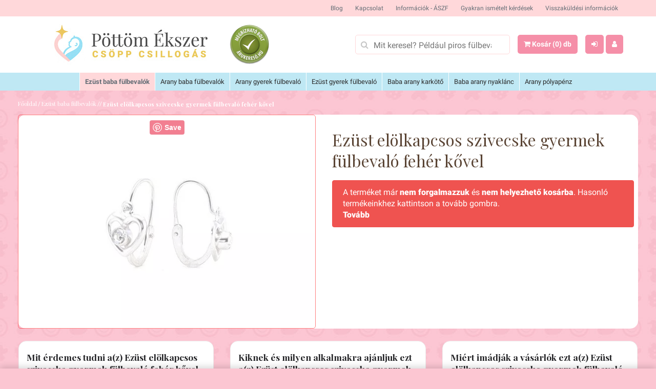

--- FILE ---
content_type: text/html;charset=UTF-8
request_url: https://baba-fulbevalo.hu/baba-fulbevalok-ezust/ezust-elolkapcsos-szivecske-gyermek-fulbevalo-feher-kovel
body_size: 43297
content:

<!DOCTYPE html>
<html lang="hu-HU">
<head>
<title>Ezüst elölkapcsos szivecske gyermek fülbevaló fehér kővel</title>
<meta charset="utf-8"/>

<script>
	// Define dataLayer and the gtag function.
	window.dataLayer = window.dataLayer || [];
	function gtag(){dataLayer.push(arguments);}
	
	// Set default consent to 'denied' as a placeholder
	// Determine actual values based on your own requirements
	gtag('consent', 'default', {
		'ad_storage': 'denied',
		'ad_user_data': 'denied', 
		'ad_personalization': 'denied',
		'analytics_storage': 'denied',
		'functionality_storage': 'denied',
		'personalization_storage': 'denied',
		'security_storage': 'denied',
		'wait_for_update': 1
	});
	
	

	gtag('set', 'ads_data_redaction', true);
	gtag('set', 'url_passthrough', true);

</script>


<meta name="Copyright" content="Agrianna Ékszer" />
<meta name="Rating" content="General" />
<meta name="Designer" content="Agrianna Ékszer" />
<meta name="Abstract" content="Agrianna Ékszer" />
<meta name="Robots" content="index,follow" />
<meta name="Description" content="Ezüst gyerek fülbevaló, Ezüst gyermek fülbevaló fehér cirkónia kővel Anyaga: 925 tisztaságú ezüst Méret: belső hasznos terület kb. 12mm" />
<meta name="Author" content="Agrianna Ékszer" />
<meta content="text/html; charset=UTF-8" />

<meta name="geo.region" content="HU-BU" />
<meta name="geo.placename" content="Budapest" />
<meta property="og:locale" content="hu_HU" />

<meta name="viewport" content="width=device-width, initial-scale=1.0, maximum-scale=1.0, user-scalable=0" />
<meta name="verify-v1" content="19jbLABFzCll/IAIdbvfM3aeQZ4M79e5duyL5H0lGHA=" />
<meta name="google-site-verification" content="789YAa_dy4jC6PAfAEAcSXcCf6wjP82KjIqT0nir070" />
<meta name="google-site-verification" content="Yw6KwQPrEPPfob0v9oCz_Pl4kNr1Pupv1FJpYUEwpWc" />
<meta name="facebook-domain-verification" content="0usa7j2wqk41mrh7qanai0rdq4f59g" />



				<link rel="next" href="https://baba-fulbevalo.hu/baba-fulbevalok-ezust/ezust-elolkapcsos-szivecske-gyermek-fulbevalo-feher-kovel/oldal/2" />
				<link rel="canonical" href="https://baba-fulbevalo.hu/ezust-gyerek-fulbevalo/ezust-elolkapcsos-szivecske-gyermek-fulbevalo-feher-kovel" />


	<meta property="og:title" content="Ezüst elölkapcsos szivecske gyermek fülbevaló fehér kővel" />
	<meta property="og:url" content="https://baba-fulbevalo.hu/baba-fulbevalok-ezust/ezust-elolkapcsos-szivecske-gyermek-fulbevalo-feher-kovel" />
	<meta property="og:site_name" content="Pöttöm Ékszer - Csöpp Csillogás" />
	<meta property="og:description" content="Ezüst gyerek fülbevaló, Ezüst gyermek fülbevaló fehér cirkónia kővel Anyaga: 925 tisztaságú ezüst Méret: belső hasznos terület kb. 12mm" />
	
	<meta name = "DC.Title" lang    = "hu" content = "Ezüst elölkapcsos szivecske gyermek fülbevaló fehér kővel">
	<meta name = "DC.Description" lang    = "hu" content = "Ezüst gyerek fülbevaló, Ezüst gyermek fülbevaló fehér cirkónia kővel Anyaga: 925 tisztaságú ezüst Méret: belső hasznos terület kb. 12mm">
	<meta name = "DC.Format"  content = "text/xml"><link rel="image_src" href="https://baba-fulbevalo.hu/up/items/ezust-elolkapcsos-szivecske-feher-kovel.jpg" /><meta property="og:image" content="https://baba-fulbevalo.hu/up/items/ezust-elolkapcsos-szivecske-feher-kovel.jpg"/><link rel="preload" as="image" href="https://baba-fulbevalo.hu/up/items/600/ezust-elolkapcsos-szivecske-feher-kovel.jpg"><link rel="canonical" href="https://baba-fulbevalo.hu/ezust-gyerek-fulbevalo/ezust-elolkapcsos-szivecske-gyermek-fulbevalo-feher-kovel" />




<style>
<style type="text/css">/* cyrillic-ext */
@font-face {
  font-family: 'Roboto';
  font-style: italic;
  font-weight: 100;
  font-display: swap;
  src: url(https://fonts.gstatic.com/s/roboto/v20/KFOiCnqEu92Fr1Mu51QrEz0dL-vwnYh2eg.woff2) format('woff2');
  unicode-range: U+0460-052F, U+1C80-1C88, U+20B4, U+2DE0-2DFF, U+A640-A69F, U+FE2E-FE2F;
}
/* cyrillic */
@font-face {
  font-family: 'Roboto';
  font-style: italic;
  font-weight: 100;
  font-display: swap;
  src: url(https://fonts.gstatic.com/s/roboto/v20/KFOiCnqEu92Fr1Mu51QrEzQdL-vwnYh2eg.woff2) format('woff2');
  unicode-range: U+0400-045F, U+0490-0491, U+04B0-04B1, U+2116;
}
/* greek-ext */
@font-face {
  font-family: 'Roboto';
  font-style: italic;
  font-weight: 100;
  font-display: swap;
  src: url(https://fonts.gstatic.com/s/roboto/v20/KFOiCnqEu92Fr1Mu51QrEzwdL-vwnYh2eg.woff2) format('woff2');
  unicode-range: U+1F00-1FFF;
}
/* greek */
@font-face {
  font-family: 'Roboto';
  font-style: italic;
  font-weight: 100;
  font-display: swap;
  src: url(https://fonts.gstatic.com/s/roboto/v20/KFOiCnqEu92Fr1Mu51QrEzMdL-vwnYh2eg.woff2) format('woff2');
  unicode-range: U+0370-03FF;
}
/* vietnamese */
@font-face {
  font-family: 'Roboto';
  font-style: italic;
  font-weight: 100;
  font-display: swap;
  src: url(https://fonts.gstatic.com/s/roboto/v20/KFOiCnqEu92Fr1Mu51QrEz8dL-vwnYh2eg.woff2) format('woff2');
  unicode-range: U+0102-0103, U+0110-0111, U+0128-0129, U+0168-0169, U+01A0-01A1, U+01AF-01B0, U+1EA0-1EF9, U+20AB;
}
/* latin-ext */
@font-face {
  font-family: 'Roboto';
  font-style: italic;
  font-weight: 100;
  font-display: swap;
  src: url(https://fonts.gstatic.com/s/roboto/v20/KFOiCnqEu92Fr1Mu51QrEz4dL-vwnYh2eg.woff2) format('woff2');
  unicode-range: U+0100-024F, U+0259, U+1E00-1EFF, U+2020, U+20A0-20AB, U+20AD-20CF, U+2113, U+2C60-2C7F, U+A720-A7FF;
}
/* latin */
@font-face {
  font-family: 'Roboto';
  font-style: italic;
  font-weight: 100;
  font-display: swap;
  src: url(https://fonts.gstatic.com/s/roboto/v20/KFOiCnqEu92Fr1Mu51QrEzAdL-vwnYg.woff2) format('woff2');
  unicode-range: U+0000-00FF, U+0131, U+0152-0153, U+02BB-02BC, U+02C6, U+02DA, U+02DC, U+2000-206F, U+2074, U+20AC, U+2122, U+2191, U+2193, U+2212, U+2215, U+FEFF, U+FFFD;
}
/* cyrillic-ext */
@font-face {
  font-family: 'Roboto';
  font-style: italic;
  font-weight: 300;
  font-display: swap;
  src: url(https://fonts.gstatic.com/s/roboto/v20/KFOjCnqEu92Fr1Mu51TjASc3CsTYl4BOQ3o.woff2) format('woff2');
  unicode-range: U+0460-052F, U+1C80-1C88, U+20B4, U+2DE0-2DFF, U+A640-A69F, U+FE2E-FE2F;
}
/* cyrillic */
@font-face {
  font-family: 'Roboto';
  font-style: italic;
  font-weight: 300;
  font-display: swap;
  src: url(https://fonts.gstatic.com/s/roboto/v20/KFOjCnqEu92Fr1Mu51TjASc-CsTYl4BOQ3o.woff2) format('woff2');
  unicode-range: U+0400-045F, U+0490-0491, U+04B0-04B1, U+2116;
}
/* greek-ext */
@font-face {
  font-family: 'Roboto';
  font-style: italic;
  font-weight: 300;
  font-display: swap;
  src: url(https://fonts.gstatic.com/s/roboto/v20/KFOjCnqEu92Fr1Mu51TjASc2CsTYl4BOQ3o.woff2) format('woff2');
  unicode-range: U+1F00-1FFF;
}
/* greek */
@font-face {
  font-family: 'Roboto';
  font-style: italic;
  font-weight: 300;
  font-display: swap;
  src: url(https://fonts.gstatic.com/s/roboto/v20/KFOjCnqEu92Fr1Mu51TjASc5CsTYl4BOQ3o.woff2) format('woff2');
  unicode-range: U+0370-03FF;
}
/* vietnamese */
@font-face {
  font-family: 'Roboto';
  font-style: italic;
  font-weight: 300;
  font-display: swap;
  src: url(https://fonts.gstatic.com/s/roboto/v20/KFOjCnqEu92Fr1Mu51TjASc1CsTYl4BOQ3o.woff2) format('woff2');
  unicode-range: U+0102-0103, U+0110-0111, U+0128-0129, U+0168-0169, U+01A0-01A1, U+01AF-01B0, U+1EA0-1EF9, U+20AB;
}
/* latin-ext */
@font-face {
  font-family: 'Roboto';
  font-style: italic;
  font-weight: 300;
  font-display: swap;
  src: url(https://fonts.gstatic.com/s/roboto/v20/KFOjCnqEu92Fr1Mu51TjASc0CsTYl4BOQ3o.woff2) format('woff2');
  unicode-range: U+0100-024F, U+0259, U+1E00-1EFF, U+2020, U+20A0-20AB, U+20AD-20CF, U+2113, U+2C60-2C7F, U+A720-A7FF;
}
/* latin */
@font-face {
  font-family: 'Roboto';
  font-style: italic;
  font-weight: 300;
  font-display: swap;
  src: url(https://fonts.gstatic.com/s/roboto/v20/KFOjCnqEu92Fr1Mu51TjASc6CsTYl4BO.woff2) format('woff2');
  unicode-range: U+0000-00FF, U+0131, U+0152-0153, U+02BB-02BC, U+02C6, U+02DA, U+02DC, U+2000-206F, U+2074, U+20AC, U+2122, U+2191, U+2193, U+2212, U+2215, U+FEFF, U+FFFD;
}
/* cyrillic-ext */
@font-face {
  font-family: 'Roboto';
  font-style: italic;
  font-weight: 400;
  font-display: swap;
  src: url(https://fonts.gstatic.com/s/roboto/v20/KFOkCnqEu92Fr1Mu51xFIzIXKMnyrYk.woff2) format('woff2');
  unicode-range: U+0460-052F, U+1C80-1C88, U+20B4, U+2DE0-2DFF, U+A640-A69F, U+FE2E-FE2F;
}
/* cyrillic */
@font-face {
  font-family: 'Roboto';
  font-style: italic;
  font-weight: 400;
  font-display: swap;
  src: url(https://fonts.gstatic.com/s/roboto/v20/KFOkCnqEu92Fr1Mu51xMIzIXKMnyrYk.woff2) format('woff2');
  unicode-range: U+0400-045F, U+0490-0491, U+04B0-04B1, U+2116;
}
/* greek-ext */
@font-face {
  font-family: 'Roboto';
  font-style: italic;
  font-weight: 400;
  font-display: swap;
  src: url(https://fonts.gstatic.com/s/roboto/v20/KFOkCnqEu92Fr1Mu51xEIzIXKMnyrYk.woff2) format('woff2');
  unicode-range: U+1F00-1FFF;
}
/* greek */
@font-face {
  font-family: 'Roboto';
  font-style: italic;
  font-weight: 400;
  font-display: swap;
  src: url(https://fonts.gstatic.com/s/roboto/v20/KFOkCnqEu92Fr1Mu51xLIzIXKMnyrYk.woff2) format('woff2');
  unicode-range: U+0370-03FF;
}
/* vietnamese */
@font-face {
  font-family: 'Roboto';
  font-style: italic;
  font-weight: 400;
  font-display: swap;
  src: url(https://fonts.gstatic.com/s/roboto/v20/KFOkCnqEu92Fr1Mu51xHIzIXKMnyrYk.woff2) format('woff2');
  unicode-range: U+0102-0103, U+0110-0111, U+0128-0129, U+0168-0169, U+01A0-01A1, U+01AF-01B0, U+1EA0-1EF9, U+20AB;
}
/* latin-ext */
@font-face {
  font-family: 'Roboto';
  font-style: italic;
  font-weight: 400;
  font-display: swap;
  src: url(https://fonts.gstatic.com/s/roboto/v20/KFOkCnqEu92Fr1Mu51xGIzIXKMnyrYk.woff2) format('woff2');
  unicode-range: U+0100-024F, U+0259, U+1E00-1EFF, U+2020, U+20A0-20AB, U+20AD-20CF, U+2113, U+2C60-2C7F, U+A720-A7FF;
}
/* latin */
@font-face {
  font-family: 'Roboto';
  font-style: italic;
  font-weight: 400;
  font-display: swap;
  src: url(https://fonts.gstatic.com/s/roboto/v20/KFOkCnqEu92Fr1Mu51xIIzIXKMny.woff2) format('woff2');
  unicode-range: U+0000-00FF, U+0131, U+0152-0153, U+02BB-02BC, U+02C6, U+02DA, U+02DC, U+2000-206F, U+2074, U+20AC, U+2122, U+2191, U+2193, U+2212, U+2215, U+FEFF, U+FFFD;
}
/* cyrillic-ext */
@font-face {
  font-family: 'Roboto';
  font-style: italic;
  font-weight: 500;
  font-display: swap;
  src: url(https://fonts.gstatic.com/s/roboto/v20/KFOjCnqEu92Fr1Mu51S7ACc3CsTYl4BOQ3o.woff2) format('woff2');
  unicode-range: U+0460-052F, U+1C80-1C88, U+20B4, U+2DE0-2DFF, U+A640-A69F, U+FE2E-FE2F;
}
/* cyrillic */
@font-face {
  font-family: 'Roboto';
  font-style: italic;
  font-weight: 500;
  font-display: swap;
  src: url(https://fonts.gstatic.com/s/roboto/v20/KFOjCnqEu92Fr1Mu51S7ACc-CsTYl4BOQ3o.woff2) format('woff2');
  unicode-range: U+0400-045F, U+0490-0491, U+04B0-04B1, U+2116;
}
/* greek-ext */
@font-face {
  font-family: 'Roboto';
  font-style: italic;
  font-weight: 500;
  font-display: swap;
  src: url(https://fonts.gstatic.com/s/roboto/v20/KFOjCnqEu92Fr1Mu51S7ACc2CsTYl4BOQ3o.woff2) format('woff2');
  unicode-range: U+1F00-1FFF;
}
/* greek */
@font-face {
  font-family: 'Roboto';
  font-style: italic;
  font-weight: 500;
  font-display: swap;
  src: url(https://fonts.gstatic.com/s/roboto/v20/KFOjCnqEu92Fr1Mu51S7ACc5CsTYl4BOQ3o.woff2) format('woff2');
  unicode-range: U+0370-03FF;
}
/* vietnamese */
@font-face {
  font-family: 'Roboto';
  font-style: italic;
  font-weight: 500;
  font-display: swap;
  src: url(https://fonts.gstatic.com/s/roboto/v20/KFOjCnqEu92Fr1Mu51S7ACc1CsTYl4BOQ3o.woff2) format('woff2');
  unicode-range: U+0102-0103, U+0110-0111, U+0128-0129, U+0168-0169, U+01A0-01A1, U+01AF-01B0, U+1EA0-1EF9, U+20AB;
}
/* latin-ext */
@font-face {
  font-family: 'Roboto';
  font-style: italic;
  font-weight: 500;
  font-display: swap;
  src: url(https://fonts.gstatic.com/s/roboto/v20/KFOjCnqEu92Fr1Mu51S7ACc0CsTYl4BOQ3o.woff2) format('woff2');
  unicode-range: U+0100-024F, U+0259, U+1E00-1EFF, U+2020, U+20A0-20AB, U+20AD-20CF, U+2113, U+2C60-2C7F, U+A720-A7FF;
}
/* latin */
@font-face {
  font-family: 'Roboto';
  font-style: italic;
  font-weight: 500;
  font-display: swap;
  src: url(https://fonts.gstatic.com/s/roboto/v20/KFOjCnqEu92Fr1Mu51S7ACc6CsTYl4BO.woff2) format('woff2');
  unicode-range: U+0000-00FF, U+0131, U+0152-0153, U+02BB-02BC, U+02C6, U+02DA, U+02DC, U+2000-206F, U+2074, U+20AC, U+2122, U+2191, U+2193, U+2212, U+2215, U+FEFF, U+FFFD;
}
/* cyrillic-ext */
@font-face {
  font-family: 'Roboto';
  font-style: italic;
  font-weight: 700;
  font-display: swap;
  src: url(https://fonts.gstatic.com/s/roboto/v20/KFOjCnqEu92Fr1Mu51TzBic3CsTYl4BOQ3o.woff2) format('woff2');
  unicode-range: U+0460-052F, U+1C80-1C88, U+20B4, U+2DE0-2DFF, U+A640-A69F, U+FE2E-FE2F;
}
/* cyrillic */
@font-face {
  font-family: 'Roboto';
  font-style: italic;
  font-weight: 700;
  font-display: swap;
  src: url(https://fonts.gstatic.com/s/roboto/v20/KFOjCnqEu92Fr1Mu51TzBic-CsTYl4BOQ3o.woff2) format('woff2');
  unicode-range: U+0400-045F, U+0490-0491, U+04B0-04B1, U+2116;
}
/* greek-ext */
@font-face {
  font-family: 'Roboto';
  font-style: italic;
  font-weight: 700;
  font-display: swap;
  src: url(https://fonts.gstatic.com/s/roboto/v20/KFOjCnqEu92Fr1Mu51TzBic2CsTYl4BOQ3o.woff2) format('woff2');
  unicode-range: U+1F00-1FFF;
}
/* greek */
@font-face {
  font-family: 'Roboto';
  font-style: italic;
  font-weight: 700;
  font-display: swap;
  src: url(https://fonts.gstatic.com/s/roboto/v20/KFOjCnqEu92Fr1Mu51TzBic5CsTYl4BOQ3o.woff2) format('woff2');
  unicode-range: U+0370-03FF;
}
/* vietnamese */
@font-face {
  font-family: 'Roboto';
  font-style: italic;
  font-weight: 700;
  font-display: swap;
  src: url(https://fonts.gstatic.com/s/roboto/v20/KFOjCnqEu92Fr1Mu51TzBic1CsTYl4BOQ3o.woff2) format('woff2');
  unicode-range: U+0102-0103, U+0110-0111, U+0128-0129, U+0168-0169, U+01A0-01A1, U+01AF-01B0, U+1EA0-1EF9, U+20AB;
}
/* latin-ext */
@font-face {
  font-family: 'Roboto';
  font-style: italic;
  font-weight: 700;
  font-display: swap;
  src: url(https://fonts.gstatic.com/s/roboto/v20/KFOjCnqEu92Fr1Mu51TzBic0CsTYl4BOQ3o.woff2) format('woff2');
  unicode-range: U+0100-024F, U+0259, U+1E00-1EFF, U+2020, U+20A0-20AB, U+20AD-20CF, U+2113, U+2C60-2C7F, U+A720-A7FF;
}
/* latin */
@font-face {
  font-family: 'Roboto';
  font-style: italic;
  font-weight: 700;
  font-display: swap;
  src: url(https://fonts.gstatic.com/s/roboto/v20/KFOjCnqEu92Fr1Mu51TzBic6CsTYl4BO.woff2) format('woff2');
  unicode-range: U+0000-00FF, U+0131, U+0152-0153, U+02BB-02BC, U+02C6, U+02DA, U+02DC, U+2000-206F, U+2074, U+20AC, U+2122, U+2191, U+2193, U+2212, U+2215, U+FEFF, U+FFFD;
}
/* cyrillic-ext */
@font-face {
  font-family: 'Roboto';
  font-style: italic;
  font-weight: 900;
  font-display: swap;
  src: url(https://fonts.gstatic.com/s/roboto/v20/KFOjCnqEu92Fr1Mu51TLBCc3CsTYl4BOQ3o.woff2) format('woff2');
  unicode-range: U+0460-052F, U+1C80-1C88, U+20B4, U+2DE0-2DFF, U+A640-A69F, U+FE2E-FE2F;
}
/* cyrillic */
@font-face {
  font-family: 'Roboto';
  font-style: italic;
  font-weight: 900;
  font-display: swap;
  src: url(https://fonts.gstatic.com/s/roboto/v20/KFOjCnqEu92Fr1Mu51TLBCc-CsTYl4BOQ3o.woff2) format('woff2');
  unicode-range: U+0400-045F, U+0490-0491, U+04B0-04B1, U+2116;
}
/* greek-ext */
@font-face {
  font-family: 'Roboto';
  font-style: italic;
  font-weight: 900;
  font-display: swap;
  src: url(https://fonts.gstatic.com/s/roboto/v20/KFOjCnqEu92Fr1Mu51TLBCc2CsTYl4BOQ3o.woff2) format('woff2');
  unicode-range: U+1F00-1FFF;
}
/* greek */
@font-face {
  font-family: 'Roboto';
  font-style: italic;
  font-weight: 900;
  font-display: swap;
  src: url(https://fonts.gstatic.com/s/roboto/v20/KFOjCnqEu92Fr1Mu51TLBCc5CsTYl4BOQ3o.woff2) format('woff2');
  unicode-range: U+0370-03FF;
}
/* vietnamese */
@font-face {
  font-family: 'Roboto';
  font-style: italic;
  font-weight: 900;
  font-display: swap;
  src: url(https://fonts.gstatic.com/s/roboto/v20/KFOjCnqEu92Fr1Mu51TLBCc1CsTYl4BOQ3o.woff2) format('woff2');
  unicode-range: U+0102-0103, U+0110-0111, U+0128-0129, U+0168-0169, U+01A0-01A1, U+01AF-01B0, U+1EA0-1EF9, U+20AB;
}
/* latin-ext */
@font-face {
  font-family: 'Roboto';
  font-style: italic;
  font-weight: 900;
  font-display: swap;
  src: url(https://fonts.gstatic.com/s/roboto/v20/KFOjCnqEu92Fr1Mu51TLBCc0CsTYl4BOQ3o.woff2) format('woff2');
  unicode-range: U+0100-024F, U+0259, U+1E00-1EFF, U+2020, U+20A0-20AB, U+20AD-20CF, U+2113, U+2C60-2C7F, U+A720-A7FF;
}
/* latin */
@font-face {
  font-family: 'Roboto';
  font-style: italic;
  font-weight: 900;
  font-display: swap;
  src: url(https://fonts.gstatic.com/s/roboto/v20/KFOjCnqEu92Fr1Mu51TLBCc6CsTYl4BO.woff2) format('woff2');
  unicode-range: U+0000-00FF, U+0131, U+0152-0153, U+02BB-02BC, U+02C6, U+02DA, U+02DC, U+2000-206F, U+2074, U+20AC, U+2122, U+2191, U+2193, U+2212, U+2215, U+FEFF, U+FFFD;
}
/* cyrillic-ext */
@font-face {
  font-family: 'Roboto';
  font-style: normal;
  font-weight: 100;
  font-display: swap;
  src: url(https://fonts.gstatic.com/s/roboto/v20/KFOkCnqEu92Fr1MmgVxFIzIXKMnyrYk.woff2) format('woff2');
  unicode-range: U+0460-052F, U+1C80-1C88, U+20B4, U+2DE0-2DFF, U+A640-A69F, U+FE2E-FE2F;
}
/* cyrillic */
@font-face {
  font-family: 'Roboto';
  font-style: normal;
  font-weight: 100;
  font-display: swap;
  src: url(https://fonts.gstatic.com/s/roboto/v20/KFOkCnqEu92Fr1MmgVxMIzIXKMnyrYk.woff2) format('woff2');
  unicode-range: U+0400-045F, U+0490-0491, U+04B0-04B1, U+2116;
}
/* greek-ext */
@font-face {
  font-family: 'Roboto';
  font-style: normal;
  font-weight: 100;
  font-display: swap;
  src: url(https://fonts.gstatic.com/s/roboto/v20/KFOkCnqEu92Fr1MmgVxEIzIXKMnyrYk.woff2) format('woff2');
  unicode-range: U+1F00-1FFF;
}
/* greek */
@font-face {
  font-family: 'Roboto';
  font-style: normal;
  font-weight: 100;
  font-display: swap;
  src: url(https://fonts.gstatic.com/s/roboto/v20/KFOkCnqEu92Fr1MmgVxLIzIXKMnyrYk.woff2) format('woff2');
  unicode-range: U+0370-03FF;
}
/* vietnamese */
@font-face {
  font-family: 'Roboto';
  font-style: normal;
  font-weight: 100;
  font-display: swap;
  src: url(https://fonts.gstatic.com/s/roboto/v20/KFOkCnqEu92Fr1MmgVxHIzIXKMnyrYk.woff2) format('woff2');
  unicode-range: U+0102-0103, U+0110-0111, U+0128-0129, U+0168-0169, U+01A0-01A1, U+01AF-01B0, U+1EA0-1EF9, U+20AB;
}
/* latin-ext */
@font-face {
  font-family: 'Roboto';
  font-style: normal;
  font-weight: 100;
  font-display: swap;
  src: url(https://fonts.gstatic.com/s/roboto/v20/KFOkCnqEu92Fr1MmgVxGIzIXKMnyrYk.woff2) format('woff2');
  unicode-range: U+0100-024F, U+0259, U+1E00-1EFF, U+2020, U+20A0-20AB, U+20AD-20CF, U+2113, U+2C60-2C7F, U+A720-A7FF;
}
/* latin */
@font-face {
  font-family: 'Roboto';
  font-style: normal;
  font-weight: 100;
  font-display: swap;
  src: url(https://fonts.gstatic.com/s/roboto/v20/KFOkCnqEu92Fr1MmgVxIIzIXKMny.woff2) format('woff2');
  unicode-range: U+0000-00FF, U+0131, U+0152-0153, U+02BB-02BC, U+02C6, U+02DA, U+02DC, U+2000-206F, U+2074, U+20AC, U+2122, U+2191, U+2193, U+2212, U+2215, U+FEFF, U+FFFD;
}
/* cyrillic-ext */
@font-face {
  font-family: 'Roboto';
  font-style: normal;
  font-weight: 400;
  font-display: swap;
  src: url(https://fonts.gstatic.com/s/roboto/v20/KFOmCnqEu92Fr1Mu72xKKTU1Kvnz.woff2) format('woff2');
  unicode-range: U+0460-052F, U+1C80-1C88, U+20B4, U+2DE0-2DFF, U+A640-A69F, U+FE2E-FE2F;
}
/* cyrillic */
@font-face {
  font-family: 'Roboto';
  font-style: normal;
  font-weight: 400;
  font-display: swap;
  src: url(https://fonts.gstatic.com/s/roboto/v20/KFOmCnqEu92Fr1Mu5mxKKTU1Kvnz.woff2) format('woff2');
  unicode-range: U+0400-045F, U+0490-0491, U+04B0-04B1, U+2116;
}
/* greek-ext */
@font-face {
  font-family: 'Roboto';
  font-style: normal;
  font-weight: 400;
  font-display: swap;
  src: url(https://fonts.gstatic.com/s/roboto/v20/KFOmCnqEu92Fr1Mu7mxKKTU1Kvnz.woff2) format('woff2');
  unicode-range: U+1F00-1FFF;
}
/* greek */
@font-face {
  font-family: 'Roboto';
  font-style: normal;
  font-weight: 400;
  font-display: swap;
  src: url(https://fonts.gstatic.com/s/roboto/v20/KFOmCnqEu92Fr1Mu4WxKKTU1Kvnz.woff2) format('woff2');
  unicode-range: U+0370-03FF;
}
/* vietnamese */
@font-face {
  font-family: 'Roboto';
  font-style: normal;
  font-weight: 400;
  font-display: swap;
  src: url(https://fonts.gstatic.com/s/roboto/v20/KFOmCnqEu92Fr1Mu7WxKKTU1Kvnz.woff2) format('woff2');
  unicode-range: U+0102-0103, U+0110-0111, U+0128-0129, U+0168-0169, U+01A0-01A1, U+01AF-01B0, U+1EA0-1EF9, U+20AB;
}
/* latin-ext */
@font-face {
  font-family: 'Roboto';
  font-style: normal;
  font-weight: 400;
  font-display: swap;
  src: url(https://fonts.gstatic.com/s/roboto/v20/KFOmCnqEu92Fr1Mu7GxKKTU1Kvnz.woff2) format('woff2');
  unicode-range: U+0100-024F, U+0259, U+1E00-1EFF, U+2020, U+20A0-20AB, U+20AD-20CF, U+2113, U+2C60-2C7F, U+A720-A7FF;
}
/* latin */
@font-face {
  font-family: 'Roboto';
  font-style: normal;
  font-weight: 400;
  font-display: swap;
  src: url(https://fonts.gstatic.com/s/roboto/v20/KFOmCnqEu92Fr1Mu4mxKKTU1Kg.woff2) format('woff2');
  unicode-range: U+0000-00FF, U+0131, U+0152-0153, U+02BB-02BC, U+02C6, U+02DA, U+02DC, U+2000-206F, U+2074, U+20AC, U+2122, U+2191, U+2193, U+2212, U+2215, U+FEFF, U+FFFD;
}
/* cyrillic-ext */
@font-face {
  font-family: 'Roboto';
  font-style: normal;
  font-weight: 500;
  font-display: swap;
  src: url(https://fonts.gstatic.com/s/roboto/v20/KFOlCnqEu92Fr1MmEU9fCRc4AMP6lbBP.woff2) format('woff2');
  unicode-range: U+0460-052F, U+1C80-1C88, U+20B4, U+2DE0-2DFF, U+A640-A69F, U+FE2E-FE2F;
}
/* cyrillic */
@font-face {
  font-family: 'Roboto';
  font-style: normal;
  font-weight: 500;
  font-display: swap;
  src: url(https://fonts.gstatic.com/s/roboto/v20/KFOlCnqEu92Fr1MmEU9fABc4AMP6lbBP.woff2) format('woff2');
  unicode-range: U+0400-045F, U+0490-0491, U+04B0-04B1, U+2116;
}
/* greek-ext */
@font-face {
  font-family: 'Roboto';
  font-style: normal;
  font-weight: 500;
  font-display: swap;
  src: url(https://fonts.gstatic.com/s/roboto/v20/KFOlCnqEu92Fr1MmEU9fCBc4AMP6lbBP.woff2) format('woff2');
  unicode-range: U+1F00-1FFF;
}
/* greek */
@font-face {
  font-family: 'Roboto';
  font-style: normal;
  font-weight: 500;
  font-display: swap;
  src: url(https://fonts.gstatic.com/s/roboto/v20/KFOlCnqEu92Fr1MmEU9fBxc4AMP6lbBP.woff2) format('woff2');
  unicode-range: U+0370-03FF;
}
/* vietnamese */
@font-face {
  font-family: 'Roboto';
  font-style: normal;
  font-weight: 500;
  font-display: swap;
  src: url(https://fonts.gstatic.com/s/roboto/v20/KFOlCnqEu92Fr1MmEU9fCxc4AMP6lbBP.woff2) format('woff2');
  unicode-range: U+0102-0103, U+0110-0111, U+0128-0129, U+0168-0169, U+01A0-01A1, U+01AF-01B0, U+1EA0-1EF9, U+20AB;
}
/* latin-ext */
@font-face {
  font-family: 'Roboto';
  font-style: normal;
  font-weight: 500;
  font-display: swap;
  src: url(https://fonts.gstatic.com/s/roboto/v20/KFOlCnqEu92Fr1MmEU9fChc4AMP6lbBP.woff2) format('woff2');
  unicode-range: U+0100-024F, U+0259, U+1E00-1EFF, U+2020, U+20A0-20AB, U+20AD-20CF, U+2113, U+2C60-2C7F, U+A720-A7FF;
}
/* latin */
@font-face {
  font-family: 'Roboto';
  font-style: normal;
  font-weight: 500;
  font-display: swap;
  src: url(https://fonts.gstatic.com/s/roboto/v20/KFOlCnqEu92Fr1MmEU9fBBc4AMP6lQ.woff2) format('woff2');
  unicode-range: U+0000-00FF, U+0131, U+0152-0153, U+02BB-02BC, U+02C6, U+02DA, U+02DC, U+2000-206F, U+2074, U+20AC, U+2122, U+2191, U+2193, U+2212, U+2215, U+FEFF, U+FFFD;
}
/* cyrillic-ext */
@font-face {
  font-family: 'Roboto';
  font-style: normal;
  font-weight: 700;
  font-display: swap;
  src: url(https://fonts.gstatic.com/s/roboto/v20/KFOlCnqEu92Fr1MmWUlfCRc4AMP6lbBP.woff2) format('woff2');
  unicode-range: U+0460-052F, U+1C80-1C88, U+20B4, U+2DE0-2DFF, U+A640-A69F, U+FE2E-FE2F;
}
/* cyrillic */
@font-face {
  font-family: 'Roboto';
  font-style: normal;
  font-weight: 700;
  font-display: swap;
  src: url(https://fonts.gstatic.com/s/roboto/v20/KFOlCnqEu92Fr1MmWUlfABc4AMP6lbBP.woff2) format('woff2');
  unicode-range: U+0400-045F, U+0490-0491, U+04B0-04B1, U+2116;
}
/* greek-ext */
@font-face {
  font-family: 'Roboto';
  font-style: normal;
  font-weight: 700;
  font-display: swap;
  src: url(https://fonts.gstatic.com/s/roboto/v20/KFOlCnqEu92Fr1MmWUlfCBc4AMP6lbBP.woff2) format('woff2');
  unicode-range: U+1F00-1FFF;
}
/* greek */
@font-face {
  font-family: 'Roboto';
  font-style: normal;
  font-weight: 700;
  font-display: swap;
  src: url(https://fonts.gstatic.com/s/roboto/v20/KFOlCnqEu92Fr1MmWUlfBxc4AMP6lbBP.woff2) format('woff2');
  unicode-range: U+0370-03FF;
}
/* vietnamese */
@font-face {
  font-family: 'Roboto';
  font-style: normal;
  font-weight: 700;
  font-display: swap;
  src: url(https://fonts.gstatic.com/s/roboto/v20/KFOlCnqEu92Fr1MmWUlfCxc4AMP6lbBP.woff2) format('woff2');
  unicode-range: U+0102-0103, U+0110-0111, U+0128-0129, U+0168-0169, U+01A0-01A1, U+01AF-01B0, U+1EA0-1EF9, U+20AB;
}
/* latin-ext */
@font-face {
  font-family: 'Roboto';
  font-style: normal;
  font-weight: 700;
  font-display: swap;
  src: url(https://fonts.gstatic.com/s/roboto/v20/KFOlCnqEu92Fr1MmWUlfChc4AMP6lbBP.woff2) format('woff2');
  unicode-range: U+0100-024F, U+0259, U+1E00-1EFF, U+2020, U+20A0-20AB, U+20AD-20CF, U+2113, U+2C60-2C7F, U+A720-A7FF;
}
/* latin */
@font-face {
  font-family: 'Roboto';
  font-style: normal;
  font-weight: 700;
  font-display: swap;
  src: url(https://fonts.gstatic.com/s/roboto/v20/KFOlCnqEu92Fr1MmWUlfBBc4AMP6lQ.woff2) format('woff2');
  unicode-range: U+0000-00FF, U+0131, U+0152-0153, U+02BB-02BC, U+02C6, U+02DA, U+02DC, U+2000-206F, U+2074, U+20AC, U+2122, U+2191, U+2193, U+2212, U+2215, U+FEFF, U+FFFD;
}
/* cyrillic-ext */
@font-face {
  font-family: 'Roboto';
  font-style: normal;
  font-weight: 900;
  font-display: swap;
  src: url(https://fonts.gstatic.com/s/roboto/v20/KFOlCnqEu92Fr1MmYUtfCRc4AMP6lbBP.woff2) format('woff2');
  unicode-range: U+0460-052F, U+1C80-1C88, U+20B4, U+2DE0-2DFF, U+A640-A69F, U+FE2E-FE2F;
}
/* cyrillic */
@font-face {
  font-family: 'Roboto';
  font-style: normal;
  font-weight: 900;
  font-display: swap;
  src: url(https://fonts.gstatic.com/s/roboto/v20/KFOlCnqEu92Fr1MmYUtfABc4AMP6lbBP.woff2) format('woff2');
  unicode-range: U+0400-045F, U+0490-0491, U+04B0-04B1, U+2116;
}
/* greek-ext */
@font-face {
  font-family: 'Roboto';
  font-style: normal;
  font-weight: 900;
  font-display: swap;
  src: url(https://fonts.gstatic.com/s/roboto/v20/KFOlCnqEu92Fr1MmYUtfCBc4AMP6lbBP.woff2) format('woff2');
  unicode-range: U+1F00-1FFF;
}
/* greek */
@font-face {
  font-family: 'Roboto';
  font-style: normal;
  font-weight: 900;
  font-display: swap;
  src: url(https://fonts.gstatic.com/s/roboto/v20/KFOlCnqEu92Fr1MmYUtfBxc4AMP6lbBP.woff2) format('woff2');
  unicode-range: U+0370-03FF;
}
/* vietnamese */
@font-face {
  font-family: 'Roboto';
  font-style: normal;
  font-weight: 900;
  font-display: swap;
  src: url(https://fonts.gstatic.com/s/roboto/v20/KFOlCnqEu92Fr1MmYUtfCxc4AMP6lbBP.woff2) format('woff2');
  unicode-range: U+0102-0103, U+0110-0111, U+0128-0129, U+0168-0169, U+01A0-01A1, U+01AF-01B0, U+1EA0-1EF9, U+20AB;
}
/* latin-ext */
@font-face {
  font-family: 'Roboto';
  font-style: normal;
  font-weight: 900;
  font-display: swap;
  src: url(https://fonts.gstatic.com/s/roboto/v20/KFOlCnqEu92Fr1MmYUtfChc4AMP6lbBP.woff2) format('woff2');
  unicode-range: U+0100-024F, U+0259, U+1E00-1EFF, U+2020, U+20A0-20AB, U+20AD-20CF, U+2113, U+2C60-2C7F, U+A720-A7FF;
}
/* latin */
@font-face {
  font-family: 'Roboto';
  font-style: normal;
  font-weight: 900;
  font-display: swap;
  src: url(https://fonts.gstatic.com/s/roboto/v20/KFOlCnqEu92Fr1MmYUtfBBc4AMP6lQ.woff2) format('woff2');
  unicode-range: U+0000-00FF, U+0131, U+0152-0153, U+02BB-02BC, U+02C6, U+02DA, U+02DC, U+2000-206F, U+2074, U+20AC, U+2122, U+2191, U+2193, U+2212, U+2215, U+FEFF, U+FFFD;
}</style><style type="text/css">/*!
 *  Font Awesome 4.7.0 by @davegandy - http://fontawesome.io - @fontawesome
 *  License - http://fontawesome.io/license (Font: SIL OFL 1.1, CSS: MIT License)
 */@font-face{font-family:'FontAwesome';src:url('/webfonts4.7/fontawesome-webfont.eot?v=4.7.0');src:url('/webfonts4.7/fontawesome-webfont.eot?#iefix&v=4.7.0') format('embedded-opentype'),url('/webfonts4.7/fontawesome-webfont.woff2?v=4.7.0') format('woff2'),url('/webfonts4.7/fontawesome-webfont.woff?v=4.7.0') format('woff'),url('/webfonts4.7/fontawesome-webfont.ttf?v=4.7.0') format('truetype'),url('/webfonts4.7/fontawesome-webfont.svg?v=4.7.0#fontawesomeregular') format('svg');font-weight:normal;font-style:normal; font-display: swap;}.fa{display:inline-block;font:normal normal normal 14px/1 FontAwesome;font-size:inherit;text-rendering:auto;-webkit-font-smoothing:antialiased;-moz-osx-font-smoothing:grayscale}.fa-lg{font-size:1.33333333em;line-height:.75em;vertical-align:-15%}.fa-2x{font-size:2em}.fa-3x{font-size:3em}.fa-4x{font-size:4em}.fa-5x{font-size:5em}.fa-fw{width:1.28571429em;text-align:center}.fa-ul{padding-left:0;margin-left:2.14285714em;list-style-type:none}.fa-ul>li{position:relative}.fa-li{position:absolute;left:-2.14285714em;width:2.14285714em;top:.14285714em;text-align:center}.fa-li.fa-lg{left:-1.85714286em}.fa-border{padding:.2em .25em .15em;border:solid .08em #eee;border-radius:.1em}.fa-pull-left{float:left}.fa-pull-right{float:right}.fa.fa-pull-left{margin-right:.3em}.fa.fa-pull-right{margin-left:.3em}.pull-right{float:right}.pull-left{float:left}.fa.pull-left{margin-right:.3em}.fa.pull-right{margin-left:.3em}.fa-spin{-webkit-animation:fa-spin 2s infinite linear;animation:fa-spin 2s infinite linear}.fa-pulse{-webkit-animation:fa-spin 1s infinite steps(8);animation:fa-spin 1s infinite steps(8)}@-webkit-keyframes fa-spin{0%{-webkit-transform:rotate(0deg);transform:rotate(0deg)}100%{-webkit-transform:rotate(359deg);transform:rotate(359deg)}}@keyframes fa-spin{0%{-webkit-transform:rotate(0deg);transform:rotate(0deg)}100%{-webkit-transform:rotate(359deg);transform:rotate(359deg)}}.fa-rotate-90{-ms-filter:"progid:DXImageTransform.Microsoft.BasicImage(rotation=1)";-webkit-transform:rotate(90deg);-ms-transform:rotate(90deg);transform:rotate(90deg)}.fa-rotate-180{-ms-filter:"progid:DXImageTransform.Microsoft.BasicImage(rotation=2)";-webkit-transform:rotate(180deg);-ms-transform:rotate(180deg);transform:rotate(180deg)}.fa-rotate-270{-ms-filter:"progid:DXImageTransform.Microsoft.BasicImage(rotation=3)";-webkit-transform:rotate(270deg);-ms-transform:rotate(270deg);transform:rotate(270deg)}.fa-flip-horizontal{-ms-filter:"progid:DXImageTransform.Microsoft.BasicImage(rotation=0, mirror=1)";-webkit-transform:scale(-1, 1);-ms-transform:scale(-1, 1);transform:scale(-1, 1)}.fa-flip-vertical{-ms-filter:"progid:DXImageTransform.Microsoft.BasicImage(rotation=2, mirror=1)";-webkit-transform:scale(1, -1);-ms-transform:scale(1, -1);transform:scale(1, -1)}:root .fa-rotate-90,:root .fa-rotate-180,:root .fa-rotate-270,:root .fa-flip-horizontal,:root .fa-flip-vertical{filter:none}.fa-stack{position:relative;display:inline-block;width:2em;height:2em;line-height:2em;vertical-align:middle}.fa-stack-1x,.fa-stack-2x{position:absolute;left:0;width:100%;text-align:center}.fa-stack-1x{line-height:inherit}.fa-stack-2x{font-size:2em}.fa-inverse{color:#fff}.fa-glass:before{content:"\f000"}.fa-music:before{content:"\f001"}.fa-search:before{content:"\f002"}.fa-envelope-o:before{content:"\f003"}.fa-heart:before{content:"\f004"}.fa-star:before{content:"\f005"}.fa-star-o:before{content:"\f006"}.fa-user:before{content:"\f007"}.fa-film:before{content:"\f008"}.fa-th-large:before{content:"\f009"}.fa-th:before{content:"\f00a"}.fa-th-list:before{content:"\f00b"}.fa-check:before{content:"\f00c"}.fa-remove:before,.fa-close:before,.fa-times:before{content:"\f00d"}.fa-search-plus:before{content:"\f00e"}.fa-search-minus:before{content:"\f010"}.fa-power-off:before{content:"\f011"}.fa-signal:before{content:"\f012"}.fa-gear:before,.fa-cog:before{content:"\f013"}.fa-trash-o:before{content:"\f014"}.fa-home:before{content:"\f015"}.fa-file-o:before{content:"\f016"}.fa-clock-o:before{content:"\f017"}.fa-road:before{content:"\f018"}.fa-download:before{content:"\f019"}.fa-arrow-circle-o-down:before{content:"\f01a"}.fa-arrow-circle-o-up:before{content:"\f01b"}.fa-inbox:before{content:"\f01c"}.fa-play-circle-o:before{content:"\f01d"}.fa-rotate-right:before,.fa-repeat:before{content:"\f01e"}.fa-refresh:before{content:"\f021"}.fa-list-alt:before{content:"\f022"}.fa-lock:before{content:"\f023"}.fa-flag:before{content:"\f024"}.fa-headphones:before{content:"\f025"}.fa-volume-off:before{content:"\f026"}.fa-volume-down:before{content:"\f027"}.fa-volume-up:before{content:"\f028"}.fa-qrcode:before{content:"\f029"}.fa-barcode:before{content:"\f02a"}.fa-tag:before{content:"\f02b"}.fa-tags:before{content:"\f02c"}.fa-book:before{content:"\f02d"}.fa-bookmark:before{content:"\f02e"}.fa-print:before{content:"\f02f"}.fa-camera:before{content:"\f030"}.fa-font:before{content:"\f031"}.fa-bold:before{content:"\f032"}.fa-italic:before{content:"\f033"}.fa-text-height:before{content:"\f034"}.fa-text-width:before{content:"\f035"}.fa-align-left:before{content:"\f036"}.fa-align-center:before{content:"\f037"}.fa-align-right:before{content:"\f038"}.fa-align-justify:before{content:"\f039"}.fa-list:before{content:"\f03a"}.fa-dedent:before,.fa-outdent:before{content:"\f03b"}.fa-indent:before{content:"\f03c"}.fa-video-camera:before{content:"\f03d"}.fa-photo:before,.fa-image:before,.fa-picture-o:before{content:"\f03e"}.fa-pencil:before{content:"\f040"}.fa-map-marker:before{content:"\f041"}.fa-adjust:before{content:"\f042"}.fa-tint:before{content:"\f043"}.fa-edit:before,.fa-pencil-square-o:before{content:"\f044"}.fa-share-square-o:before{content:"\f045"}.fa-check-square-o:before{content:"\f046"}.fa-arrows:before{content:"\f047"}.fa-step-backward:before{content:"\f048"}.fa-fast-backward:before{content:"\f049"}.fa-backward:before{content:"\f04a"}.fa-play:before{content:"\f04b"}.fa-pause:before{content:"\f04c"}.fa-stop:before{content:"\f04d"}.fa-forward:before{content:"\f04e"}.fa-fast-forward:before{content:"\f050"}.fa-step-forward:before{content:"\f051"}.fa-eject:before{content:"\f052"}.fa-chevron-left:before{content:"\f053"}.fa-chevron-right:before{content:"\f054"}.fa-plus-circle:before{content:"\f055"}.fa-minus-circle:before{content:"\f056"}.fa-times-circle:before{content:"\f057"}.fa-check-circle:before{content:"\f058"}.fa-question-circle:before{content:"\f059"}.fa-info-circle:before{content:"\f05a"}.fa-crosshairs:before{content:"\f05b"}.fa-times-circle-o:before{content:"\f05c"}.fa-check-circle-o:before{content:"\f05d"}.fa-ban:before{content:"\f05e"}.fa-arrow-left:before{content:"\f060"}.fa-arrow-right:before{content:"\f061"}.fa-arrow-up:before{content:"\f062"}.fa-arrow-down:before{content:"\f063"}.fa-mail-forward:before,.fa-share:before{content:"\f064"}.fa-expand:before{content:"\f065"}.fa-compress:before{content:"\f066"}.fa-plus:before{content:"\f067"}.fa-minus:before{content:"\f068"}.fa-asterisk:before{content:"\f069"}.fa-exclamation-circle:before{content:"\f06a"}.fa-gift:before{content:"\f06b"}.fa-leaf:before{content:"\f06c"}.fa-fire:before{content:"\f06d"}.fa-eye:before{content:"\f06e"}.fa-eye-slash:before{content:"\f070"}.fa-warning:before,.fa-exclamation-triangle:before{content:"\f071"}.fa-plane:before{content:"\f072"}.fa-calendar:before{content:"\f073"}.fa-random:before{content:"\f074"}.fa-comment:before{content:"\f075"}.fa-magnet:before{content:"\f076"}.fa-chevron-up:before{content:"\f077"}.fa-chevron-down:before{content:"\f078"}.fa-retweet:before{content:"\f079"}.fa-shopping-cart:before{content:"\f07a"}.fa-folder:before{content:"\f07b"}.fa-folder-open:before{content:"\f07c"}.fa-arrows-v:before{content:"\f07d"}.fa-arrows-h:before{content:"\f07e"}.fa-bar-chart-o:before,.fa-bar-chart:before{content:"\f080"}.fa-twitter-square:before{content:"\f081"}.fa-facebook-square:before{content:"\f082"}.fa-camera-retro:before{content:"\f083"}.fa-key:before{content:"\f084"}.fa-gears:before,.fa-cogs:before{content:"\f085"}.fa-comments:before{content:"\f086"}.fa-thumbs-o-up:before{content:"\f087"}.fa-thumbs-o-down:before{content:"\f088"}.fa-star-half:before{content:"\f089"}.fa-heart-o:before{content:"\f08a"}.fa-sign-out:before{content:"\f08b"}.fa-linkedin-square:before{content:"\f08c"}.fa-thumb-tack:before{content:"\f08d"}.fa-external-link:before{content:"\f08e"}.fa-sign-in:before{content:"\f090"}.fa-trophy:before{content:"\f091"}.fa-github-square:before{content:"\f092"}.fa-upload:before{content:"\f093"}.fa-lemon-o:before{content:"\f094"}.fa-phone:before{content:"\f095"}.fa-square-o:before{content:"\f096"}.fa-bookmark-o:before{content:"\f097"}.fa-phone-square:before{content:"\f098"}.fa-twitter:before{content:"\f099"}.fa-facebook-f:before,.fa-facebook:before{content:"\f09a"}.fa-github:before{content:"\f09b"}.fa-unlock:before{content:"\f09c"}.fa-credit-card:before{content:"\f09d"}.fa-feed:before,.fa-rss:before{content:"\f09e"}.fa-hdd-o:before{content:"\f0a0"}.fa-bullhorn:before{content:"\f0a1"}.fa-bell:before{content:"\f0f3"}.fa-certificate:before{content:"\f0a3"}.fa-hand-o-right:before{content:"\f0a4"}.fa-hand-o-left:before{content:"\f0a5"}.fa-hand-o-up:before{content:"\f0a6"}.fa-hand-o-down:before{content:"\f0a7"}.fa-arrow-circle-left:before{content:"\f0a8"}.fa-arrow-circle-right:before{content:"\f0a9"}.fa-arrow-circle-up:before{content:"\f0aa"}.fa-arrow-circle-down:before{content:"\f0ab"}.fa-globe:before{content:"\f0ac"}.fa-wrench:before{content:"\f0ad"}.fa-tasks:before{content:"\f0ae"}.fa-filter:before{content:"\f0b0"}.fa-briefcase:before{content:"\f0b1"}.fa-arrows-alt:before{content:"\f0b2"}.fa-group:before,.fa-users:before{content:"\f0c0"}.fa-chain:before,.fa-link:before{content:"\f0c1"}.fa-cloud:before{content:"\f0c2"}.fa-flask:before{content:"\f0c3"}.fa-cut:before,.fa-scissors:before{content:"\f0c4"}.fa-copy:before,.fa-files-o:before{content:"\f0c5"}.fa-paperclip:before{content:"\f0c6"}.fa-save:before,.fa-floppy-o:before{content:"\f0c7"}.fa-square:before{content:"\f0c8"}.fa-navicon:before,.fa-reorder:before,.fa-bars:before{content:"\f0c9"}.fa-list-ul:before{content:"\f0ca"}.fa-list-ol:before{content:"\f0cb"}.fa-strikethrough:before{content:"\f0cc"}.fa-underline:before{content:"\f0cd"}.fa-table:before{content:"\f0ce"}.fa-magic:before{content:"\f0d0"}.fa-truck:before{content:"\f0d1"}.fa-pinterest:before{content:"\f0d2"}.fa-pinterest-square:before{content:"\f0d3"}.fa-google-plus-square:before{content:"\f0d4"}.fa-google-plus:before{content:"\f0d5"}.fa-money:before{content:"\f0d6"}.fa-caret-down:before{content:"\f0d7"}.fa-caret-up:before{content:"\f0d8"}.fa-caret-left:before{content:"\f0d9"}.fa-caret-right:before{content:"\f0da"}.fa-columns:before{content:"\f0db"}.fa-unsorted:before,.fa-sort:before{content:"\f0dc"}.fa-sort-down:before,.fa-sort-desc:before{content:"\f0dd"}.fa-sort-up:before,.fa-sort-asc:before{content:"\f0de"}.fa-envelope:before{content:"\f0e0"}.fa-linkedin:before{content:"\f0e1"}.fa-rotate-left:before,.fa-undo:before{content:"\f0e2"}.fa-legal:before,.fa-gavel:before{content:"\f0e3"}.fa-dashboard:before,.fa-tachometer:before{content:"\f0e4"}.fa-comment-o:before{content:"\f0e5"}.fa-comments-o:before{content:"\f0e6"}.fa-flash:before,.fa-bolt:before{content:"\f0e7"}.fa-sitemap:before{content:"\f0e8"}.fa-umbrella:before{content:"\f0e9"}.fa-paste:before,.fa-clipboard:before{content:"\f0ea"}.fa-lightbulb-o:before{content:"\f0eb"}.fa-exchange:before{content:"\f0ec"}.fa-cloud-download:before{content:"\f0ed"}.fa-cloud-upload:before{content:"\f0ee"}.fa-user-md:before{content:"\f0f0"}.fa-stethoscope:before{content:"\f0f1"}.fa-suitcase:before{content:"\f0f2"}.fa-bell-o:before{content:"\f0a2"}.fa-coffee:before{content:"\f0f4"}.fa-cutlery:before{content:"\f0f5"}.fa-file-text-o:before{content:"\f0f6"}.fa-building-o:before{content:"\f0f7"}.fa-hospital-o:before{content:"\f0f8"}.fa-ambulance:before{content:"\f0f9"}.fa-medkit:before{content:"\f0fa"}.fa-fighter-jet:before{content:"\f0fb"}.fa-beer:before{content:"\f0fc"}.fa-h-square:before{content:"\f0fd"}.fa-plus-square:before{content:"\f0fe"}.fa-angle-double-left:before{content:"\f100"}.fa-angle-double-right:before{content:"\f101"}.fa-angle-double-up:before{content:"\f102"}.fa-angle-double-down:before{content:"\f103"}.fa-angle-left:before{content:"\f104"}.fa-angle-right:before{content:"\f105"}.fa-angle-up:before{content:"\f106"}.fa-angle-down:before{content:"\f107"}.fa-desktop:before{content:"\f108"}.fa-laptop:before{content:"\f109"}.fa-tablet:before{content:"\f10a"}.fa-mobile-phone:before,.fa-mobile:before{content:"\f10b"}.fa-circle-o:before{content:"\f10c"}.fa-quote-left:before{content:"\f10d"}.fa-quote-right:before{content:"\f10e"}.fa-spinner:before{content:"\f110"}.fa-circle:before{content:"\f111"}.fa-mail-reply:before,.fa-reply:before{content:"\f112"}.fa-github-alt:before{content:"\f113"}.fa-folder-o:before{content:"\f114"}.fa-folder-open-o:before{content:"\f115"}.fa-smile-o:before{content:"\f118"}.fa-frown-o:before{content:"\f119"}.fa-meh-o:before{content:"\f11a"}.fa-gamepad:before{content:"\f11b"}.fa-keyboard-o:before{content:"\f11c"}.fa-flag-o:before{content:"\f11d"}.fa-flag-checkered:before{content:"\f11e"}.fa-terminal:before{content:"\f120"}.fa-code:before{content:"\f121"}.fa-mail-reply-all:before,.fa-reply-all:before{content:"\f122"}.fa-star-half-empty:before,.fa-star-half-full:before,.fa-star-half-o:before{content:"\f123"}.fa-location-arrow:before{content:"\f124"}.fa-crop:before{content:"\f125"}.fa-code-fork:before{content:"\f126"}.fa-unlink:before,.fa-chain-broken:before{content:"\f127"}.fa-question:before{content:"\f128"}.fa-info:before{content:"\f129"}.fa-exclamation:before{content:"\f12a"}.fa-superscript:before{content:"\f12b"}.fa-subscript:before{content:"\f12c"}.fa-eraser:before{content:"\f12d"}.fa-puzzle-piece:before{content:"\f12e"}.fa-microphone:before{content:"\f130"}.fa-microphone-slash:before{content:"\f131"}.fa-shield:before{content:"\f132"}.fa-calendar-o:before{content:"\f133"}.fa-fire-extinguisher:before{content:"\f134"}.fa-rocket:before{content:"\f135"}.fa-maxcdn:before{content:"\f136"}.fa-chevron-circle-left:before{content:"\f137"}.fa-chevron-circle-right:before{content:"\f138"}.fa-chevron-circle-up:before{content:"\f139"}.fa-chevron-circle-down:before{content:"\f13a"}.fa-html5:before{content:"\f13b"}.fa-css3:before{content:"\f13c"}.fa-anchor:before{content:"\f13d"}.fa-unlock-alt:before{content:"\f13e"}.fa-bullseye:before{content:"\f140"}.fa-ellipsis-h:before{content:"\f141"}.fa-ellipsis-v:before{content:"\f142"}.fa-rss-square:before{content:"\f143"}.fa-play-circle:before{content:"\f144"}.fa-ticket:before{content:"\f145"}.fa-minus-square:before{content:"\f146"}.fa-minus-square-o:before{content:"\f147"}.fa-level-up:before{content:"\f148"}.fa-level-down:before{content:"\f149"}.fa-check-square:before{content:"\f14a"}.fa-pencil-square:before{content:"\f14b"}.fa-external-link-square:before{content:"\f14c"}.fa-share-square:before{content:"\f14d"}.fa-compass:before{content:"\f14e"}.fa-toggle-down:before,.fa-caret-square-o-down:before{content:"\f150"}.fa-toggle-up:before,.fa-caret-square-o-up:before{content:"\f151"}.fa-toggle-right:before,.fa-caret-square-o-right:before{content:"\f152"}.fa-euro:before,.fa-eur:before{content:"\f153"}.fa-gbp:before{content:"\f154"}.fa-dollar:before,.fa-usd:before{content:"\f155"}.fa-rupee:before,.fa-inr:before{content:"\f156"}.fa-cny:before,.fa-rmb:before,.fa-yen:before,.fa-jpy:before{content:"\f157"}.fa-ruble:before,.fa-rouble:before,.fa-rub:before{content:"\f158"}.fa-won:before,.fa-krw:before{content:"\f159"}.fa-bitcoin:before,.fa-btc:before{content:"\f15a"}.fa-file:before{content:"\f15b"}.fa-file-text:before{content:"\f15c"}.fa-sort-alpha-asc:before{content:"\f15d"}.fa-sort-alpha-desc:before{content:"\f15e"}.fa-sort-amount-asc:before{content:"\f160"}.fa-sort-amount-desc:before{content:"\f161"}.fa-sort-numeric-asc:before{content:"\f162"}.fa-sort-numeric-desc:before{content:"\f163"}.fa-thumbs-up:before{content:"\f164"}.fa-thumbs-down:before{content:"\f165"}.fa-youtube-square:before{content:"\f166"}.fa-youtube:before{content:"\f167"}.fa-xing:before{content:"\f168"}.fa-xing-square:before{content:"\f169"}.fa-youtube-play:before{content:"\f16a"}.fa-dropbox:before{content:"\f16b"}.fa-stack-overflow:before{content:"\f16c"}.fa-instagram:before{content:"\f16d"}.fa-flickr:before{content:"\f16e"}.fa-adn:before{content:"\f170"}.fa-bitbucket:before{content:"\f171"}.fa-bitbucket-square:before{content:"\f172"}.fa-tumblr:before{content:"\f173"}.fa-tumblr-square:before{content:"\f174"}.fa-long-arrow-down:before{content:"\f175"}.fa-long-arrow-up:before{content:"\f176"}.fa-long-arrow-left:before{content:"\f177"}.fa-long-arrow-right:before{content:"\f178"}.fa-apple:before{content:"\f179"}.fa-windows:before{content:"\f17a"}.fa-android:before{content:"\f17b"}.fa-linux:before{content:"\f17c"}.fa-dribbble:before{content:"\f17d"}.fa-skype:before{content:"\f17e"}.fa-foursquare:before{content:"\f180"}.fa-trello:before{content:"\f181"}.fa-female:before{content:"\f182"}.fa-male:before{content:"\f183"}.fa-gittip:before,.fa-gratipay:before{content:"\f184"}.fa-sun-o:before{content:"\f185"}.fa-moon-o:before{content:"\f186"}.fa-archive:before{content:"\f187"}.fa-bug:before{content:"\f188"}.fa-vk:before{content:"\f189"}.fa-weibo:before{content:"\f18a"}.fa-renren:before{content:"\f18b"}.fa-pagelines:before{content:"\f18c"}.fa-stack-exchange:before{content:"\f18d"}.fa-arrow-circle-o-right:before{content:"\f18e"}.fa-arrow-circle-o-left:before{content:"\f190"}.fa-toggle-left:before,.fa-caret-square-o-left:before{content:"\f191"}.fa-dot-circle-o:before{content:"\f192"}.fa-wheelchair:before{content:"\f193"}.fa-vimeo-square:before{content:"\f194"}.fa-turkish-lira:before,.fa-try:before{content:"\f195"}.fa-plus-square-o:before{content:"\f196"}.fa-space-shuttle:before{content:"\f197"}.fa-slack:before{content:"\f198"}.fa-envelope-square:before{content:"\f199"}.fa-wordpress:before{content:"\f19a"}.fa-openid:before{content:"\f19b"}.fa-institution:before,.fa-bank:before,.fa-university:before{content:"\f19c"}.fa-mortar-board:before,.fa-graduation-cap:before{content:"\f19d"}.fa-yahoo:before{content:"\f19e"}.fa-google:before{content:"\f1a0"}.fa-reddit:before{content:"\f1a1"}.fa-reddit-square:before{content:"\f1a2"}.fa-stumbleupon-circle:before{content:"\f1a3"}.fa-stumbleupon:before{content:"\f1a4"}.fa-delicious:before{content:"\f1a5"}.fa-digg:before{content:"\f1a6"}.fa-pied-piper-pp:before{content:"\f1a7"}.fa-pied-piper-alt:before{content:"\f1a8"}.fa-drupal:before{content:"\f1a9"}.fa-joomla:before{content:"\f1aa"}.fa-language:before{content:"\f1ab"}.fa-fax:before{content:"\f1ac"}.fa-building:before{content:"\f1ad"}.fa-child:before{content:"\f1ae"}.fa-paw:before{content:"\f1b0"}.fa-spoon:before{content:"\f1b1"}.fa-cube:before{content:"\f1b2"}.fa-cubes:before{content:"\f1b3"}.fa-behance:before{content:"\f1b4"}.fa-behance-square:before{content:"\f1b5"}.fa-steam:before{content:"\f1b6"}.fa-steam-square:before{content:"\f1b7"}.fa-recycle:before{content:"\f1b8"}.fa-automobile:before,.fa-car:before{content:"\f1b9"}.fa-cab:before,.fa-taxi:before{content:"\f1ba"}.fa-tree:before{content:"\f1bb"}.fa-spotify:before{content:"\f1bc"}.fa-deviantart:before{content:"\f1bd"}.fa-soundcloud:before{content:"\f1be"}.fa-database:before{content:"\f1c0"}.fa-file-pdf-o:before{content:"\f1c1"}.fa-file-word-o:before{content:"\f1c2"}.fa-file-excel-o:before{content:"\f1c3"}.fa-file-powerpoint-o:before{content:"\f1c4"}.fa-file-photo-o:before,.fa-file-picture-o:before,.fa-file-image-o:before{content:"\f1c5"}.fa-file-zip-o:before,.fa-file-archive-o:before{content:"\f1c6"}.fa-file-sound-o:before,.fa-file-audio-o:before{content:"\f1c7"}.fa-file-movie-o:before,.fa-file-video-o:before{content:"\f1c8"}.fa-file-code-o:before{content:"\f1c9"}.fa-vine:before{content:"\f1ca"}.fa-codepen:before{content:"\f1cb"}.fa-jsfiddle:before{content:"\f1cc"}.fa-life-bouy:before,.fa-life-buoy:before,.fa-life-saver:before,.fa-support:before,.fa-life-ring:before{content:"\f1cd"}.fa-circle-o-notch:before{content:"\f1ce"}.fa-ra:before,.fa-resistance:before,.fa-rebel:before{content:"\f1d0"}.fa-ge:before,.fa-empire:before{content:"\f1d1"}.fa-git-square:before{content:"\f1d2"}.fa-git:before{content:"\f1d3"}.fa-y-combinator-square:before,.fa-yc-square:before,.fa-hacker-news:before{content:"\f1d4"}.fa-tencent-weibo:before{content:"\f1d5"}.fa-qq:before{content:"\f1d6"}.fa-wechat:before,.fa-weixin:before{content:"\f1d7"}.fa-send:before,.fa-paper-plane:before{content:"\f1d8"}.fa-send-o:before,.fa-paper-plane-o:before{content:"\f1d9"}.fa-history:before{content:"\f1da"}.fa-circle-thin:before{content:"\f1db"}.fa-header:before{content:"\f1dc"}.fa-paragraph:before{content:"\f1dd"}.fa-sliders:before{content:"\f1de"}.fa-share-alt:before{content:"\f1e0"}.fa-share-alt-square:before{content:"\f1e1"}.fa-bomb:before{content:"\f1e2"}.fa-soccer-ball-o:before,.fa-futbol-o:before{content:"\f1e3"}.fa-tty:before{content:"\f1e4"}.fa-binoculars:before{content:"\f1e5"}.fa-plug:before{content:"\f1e6"}.fa-slideshare:before{content:"\f1e7"}.fa-twitch:before{content:"\f1e8"}.fa-yelp:before{content:"\f1e9"}.fa-newspaper-o:before{content:"\f1ea"}.fa-wifi:before{content:"\f1eb"}.fa-calculator:before{content:"\f1ec"}.fa-paypal:before{content:"\f1ed"}.fa-google-wallet:before{content:"\f1ee"}.fa-cc-visa:before{content:"\f1f0"}.fa-cc-mastercard:before{content:"\f1f1"}.fa-cc-discover:before{content:"\f1f2"}.fa-cc-amex:before{content:"\f1f3"}.fa-cc-paypal:before{content:"\f1f4"}.fa-cc-stripe:before{content:"\f1f5"}.fa-bell-slash:before{content:"\f1f6"}.fa-bell-slash-o:before{content:"\f1f7"}.fa-trash:before{content:"\f1f8"}.fa-copyright:before{content:"\f1f9"}.fa-at:before{content:"\f1fa"}.fa-eyedropper:before{content:"\f1fb"}.fa-paint-brush:before{content:"\f1fc"}.fa-birthday-cake:before{content:"\f1fd"}.fa-area-chart:before{content:"\f1fe"}.fa-pie-chart:before{content:"\f200"}.fa-line-chart:before{content:"\f201"}.fa-lastfm:before{content:"\f202"}.fa-lastfm-square:before{content:"\f203"}.fa-toggle-off:before{content:"\f204"}.fa-toggle-on:before{content:"\f205"}.fa-bicycle:before{content:"\f206"}.fa-bus:before{content:"\f207"}.fa-ioxhost:before{content:"\f208"}.fa-angellist:before{content:"\f209"}.fa-cc:before{content:"\f20a"}.fa-shekel:before,.fa-sheqel:before,.fa-ils:before{content:"\f20b"}.fa-meanpath:before{content:"\f20c"}.fa-buysellads:before{content:"\f20d"}.fa-connectdevelop:before{content:"\f20e"}.fa-dashcube:before{content:"\f210"}.fa-forumbee:before{content:"\f211"}.fa-leanpub:before{content:"\f212"}.fa-sellsy:before{content:"\f213"}.fa-shirtsinbulk:before{content:"\f214"}.fa-simplybuilt:before{content:"\f215"}.fa-skyatlas:before{content:"\f216"}.fa-cart-plus:before{content:"\f217"}.fa-cart-arrow-down:before{content:"\f218"}.fa-diamond:before{content:"\f219"}.fa-ship:before{content:"\f21a"}.fa-user-secret:before{content:"\f21b"}.fa-motorcycle:before{content:"\f21c"}.fa-street-view:before{content:"\f21d"}.fa-heartbeat:before{content:"\f21e"}.fa-venus:before{content:"\f221"}.fa-mars:before{content:"\f222"}.fa-mercury:before{content:"\f223"}.fa-intersex:before,.fa-transgender:before{content:"\f224"}.fa-transgender-alt:before{content:"\f225"}.fa-venus-double:before{content:"\f226"}.fa-mars-double:before{content:"\f227"}.fa-venus-mars:before{content:"\f228"}.fa-mars-stroke:before{content:"\f229"}.fa-mars-stroke-v:before{content:"\f22a"}.fa-mars-stroke-h:before{content:"\f22b"}.fa-neuter:before{content:"\f22c"}.fa-genderless:before{content:"\f22d"}.fa-facebook-official:before{content:"\f230"}.fa-pinterest-p:before{content:"\f231"}.fa-whatsapp:before{content:"\f232"}.fa-server:before{content:"\f233"}.fa-user-plus:before{content:"\f234"}.fa-user-times:before{content:"\f235"}.fa-hotel:before,.fa-bed:before{content:"\f236"}.fa-viacoin:before{content:"\f237"}.fa-train:before{content:"\f238"}.fa-subway:before{content:"\f239"}.fa-medium:before{content:"\f23a"}.fa-yc:before,.fa-y-combinator:before{content:"\f23b"}.fa-optin-monster:before{content:"\f23c"}.fa-opencart:before{content:"\f23d"}.fa-expeditedssl:before{content:"\f23e"}.fa-battery-4:before,.fa-battery:before,.fa-battery-full:before{content:"\f240"}.fa-battery-3:before,.fa-battery-three-quarters:before{content:"\f241"}.fa-battery-2:before,.fa-battery-half:before{content:"\f242"}.fa-battery-1:before,.fa-battery-quarter:before{content:"\f243"}.fa-battery-0:before,.fa-battery-empty:before{content:"\f244"}.fa-mouse-pointer:before{content:"\f245"}.fa-i-cursor:before{content:"\f246"}.fa-object-group:before{content:"\f247"}.fa-object-ungroup:before{content:"\f248"}.fa-sticky-note:before{content:"\f249"}.fa-sticky-note-o:before{content:"\f24a"}.fa-cc-jcb:before{content:"\f24b"}.fa-cc-diners-club:before{content:"\f24c"}.fa-clone:before{content:"\f24d"}.fa-balance-scale:before{content:"\f24e"}.fa-hourglass-o:before{content:"\f250"}.fa-hourglass-1:before,.fa-hourglass-start:before{content:"\f251"}.fa-hourglass-2:before,.fa-hourglass-half:before{content:"\f252"}.fa-hourglass-3:before,.fa-hourglass-end:before{content:"\f253"}.fa-hourglass:before{content:"\f254"}.fa-hand-grab-o:before,.fa-hand-rock-o:before{content:"\f255"}.fa-hand-stop-o:before,.fa-hand-paper-o:before{content:"\f256"}.fa-hand-scissors-o:before{content:"\f257"}.fa-hand-lizard-o:before{content:"\f258"}.fa-hand-spock-o:before{content:"\f259"}.fa-hand-pointer-o:before{content:"\f25a"}.fa-hand-peace-o:before{content:"\f25b"}.fa-trademark:before{content:"\f25c"}.fa-registered:before{content:"\f25d"}.fa-creative-commons:before{content:"\f25e"}.fa-gg:before{content:"\f260"}.fa-gg-circle:before{content:"\f261"}.fa-tripadvisor:before{content:"\f262"}.fa-odnoklassniki:before{content:"\f263"}.fa-odnoklassniki-square:before{content:"\f264"}.fa-get-pocket:before{content:"\f265"}.fa-wikipedia-w:before{content:"\f266"}.fa-safari:before{content:"\f267"}.fa-chrome:before{content:"\f268"}.fa-firefox:before{content:"\f269"}.fa-opera:before{content:"\f26a"}.fa-internet-explorer:before{content:"\f26b"}.fa-tv:before,.fa-television:before{content:"\f26c"}.fa-contao:before{content:"\f26d"}.fa-500px:before{content:"\f26e"}.fa-amazon:before{content:"\f270"}.fa-calendar-plus-o:before{content:"\f271"}.fa-calendar-minus-o:before{content:"\f272"}.fa-calendar-times-o:before{content:"\f273"}.fa-calendar-check-o:before{content:"\f274"}.fa-industry:before{content:"\f275"}.fa-map-pin:before{content:"\f276"}.fa-map-signs:before{content:"\f277"}.fa-map-o:before{content:"\f278"}.fa-map:before{content:"\f279"}.fa-commenting:before{content:"\f27a"}.fa-commenting-o:before{content:"\f27b"}.fa-houzz:before{content:"\f27c"}.fa-vimeo:before{content:"\f27d"}.fa-black-tie:before{content:"\f27e"}.fa-fonticons:before{content:"\f280"}.fa-reddit-alien:before{content:"\f281"}.fa-edge:before{content:"\f282"}.fa-credit-card-alt:before{content:"\f283"}.fa-codiepie:before{content:"\f284"}.fa-modx:before{content:"\f285"}.fa-fort-awesome:before{content:"\f286"}.fa-usb:before{content:"\f287"}.fa-product-hunt:before{content:"\f288"}.fa-mixcloud:before{content:"\f289"}.fa-scribd:before{content:"\f28a"}.fa-pause-circle:before{content:"\f28b"}.fa-pause-circle-o:before{content:"\f28c"}.fa-stop-circle:before{content:"\f28d"}.fa-stop-circle-o:before{content:"\f28e"}.fa-shopping-bag:before{content:"\f290"}.fa-shopping-basket:before{content:"\f291"}.fa-hashtag:before{content:"\f292"}.fa-bluetooth:before{content:"\f293"}.fa-bluetooth-b:before{content:"\f294"}.fa-percent:before{content:"\f295"}.fa-gitlab:before{content:"\f296"}.fa-wpbeginner:before{content:"\f297"}.fa-wpforms:before{content:"\f298"}.fa-envira:before{content:"\f299"}.fa-universal-access:before{content:"\f29a"}.fa-wheelchair-alt:before{content:"\f29b"}.fa-question-circle-o:before{content:"\f29c"}.fa-blind:before{content:"\f29d"}.fa-audio-description:before{content:"\f29e"}.fa-volume-control-phone:before{content:"\f2a0"}.fa-braille:before{content:"\f2a1"}.fa-assistive-listening-systems:before{content:"\f2a2"}.fa-asl-interpreting:before,.fa-american-sign-language-interpreting:before{content:"\f2a3"}.fa-deafness:before,.fa-hard-of-hearing:before,.fa-deaf:before{content:"\f2a4"}.fa-glide:before{content:"\f2a5"}.fa-glide-g:before{content:"\f2a6"}.fa-signing:before,.fa-sign-language:before{content:"\f2a7"}.fa-low-vision:before{content:"\f2a8"}.fa-viadeo:before{content:"\f2a9"}.fa-viadeo-square:before{content:"\f2aa"}.fa-snapchat:before{content:"\f2ab"}.fa-snapchat-ghost:before{content:"\f2ac"}.fa-snapchat-square:before{content:"\f2ad"}.fa-pied-piper:before{content:"\f2ae"}.fa-first-order:before{content:"\f2b0"}.fa-yoast:before{content:"\f2b1"}.fa-themeisle:before{content:"\f2b2"}.fa-google-plus-circle:before,.fa-google-plus-official:before{content:"\f2b3"}.fa-fa:before,.fa-font-awesome:before{content:"\f2b4"}.fa-handshake-o:before{content:"\f2b5"}.fa-envelope-open:before{content:"\f2b6"}.fa-envelope-open-o:before{content:"\f2b7"}.fa-linode:before{content:"\f2b8"}.fa-address-book:before{content:"\f2b9"}.fa-address-book-o:before{content:"\f2ba"}.fa-vcard:before,.fa-address-card:before{content:"\f2bb"}.fa-vcard-o:before,.fa-address-card-o:before{content:"\f2bc"}.fa-user-circle:before{content:"\f2bd"}.fa-user-circle-o:before{content:"\f2be"}.fa-user-o:before{content:"\f2c0"}.fa-id-badge:before{content:"\f2c1"}.fa-drivers-license:before,.fa-id-card:before{content:"\f2c2"}.fa-drivers-license-o:before,.fa-id-card-o:before{content:"\f2c3"}.fa-quora:before{content:"\f2c4"}.fa-free-code-camp:before{content:"\f2c5"}.fa-telegram:before{content:"\f2c6"}.fa-thermometer-4:before,.fa-thermometer:before,.fa-thermometer-full:before{content:"\f2c7"}.fa-thermometer-3:before,.fa-thermometer-three-quarters:before{content:"\f2c8"}.fa-thermometer-2:before,.fa-thermometer-half:before{content:"\f2c9"}.fa-thermometer-1:before,.fa-thermometer-quarter:before{content:"\f2ca"}.fa-thermometer-0:before,.fa-thermometer-empty:before{content:"\f2cb"}.fa-shower:before{content:"\f2cc"}.fa-bathtub:before,.fa-s15:before,.fa-bath:before{content:"\f2cd"}.fa-podcast:before{content:"\f2ce"}.fa-window-maximize:before{content:"\f2d0"}.fa-window-minimize:before{content:"\f2d1"}.fa-window-restore:before{content:"\f2d2"}.fa-times-rectangle:before,.fa-window-close:before{content:"\f2d3"}.fa-times-rectangle-o:before,.fa-window-close-o:before{content:"\f2d4"}.fa-bandcamp:before{content:"\f2d5"}.fa-grav:before{content:"\f2d6"}.fa-etsy:before{content:"\f2d7"}.fa-imdb:before{content:"\f2d8"}.fa-ravelry:before{content:"\f2d9"}.fa-eercast:before{content:"\f2da"}.fa-microchip:before{content:"\f2db"}.fa-snowflake-o:before{content:"\f2dc"}.fa-superpowers:before{content:"\f2dd"}.fa-wpexplorer:before{content:"\f2de"}.fa-meetup:before{content:"\f2e0"}.sr-only{position:absolute;width:1px;height:1px;padding:0;margin:-1px;overflow:hidden;clip:rect(0, 0, 0, 0);border:0}.sr-only-focusable:active,.sr-only-focusable:focus{position:static;width:auto;height:auto;margin:0;overflow:visible;clip:auto}</style><style type="text/css">

.utmutatolista{
	list-style: none;
	padding-left:0px;
}

.utmutatolista li{
	background: transparent url('/uploads/image/cikkkepek/pipa-agrianna-bemutato.jpg') no-repeat top left; padding-left:35px; padding-top:4px;
}


</style><style type="text/css">
.mobileMenu.opened{ 
	left:0px; 
}	


/* SEARCH  */
.searchContent {
  background-color: #FFF;
  padding: 15px;
}

.search-result-list .search-result-item {
  display: flex;
  border-bottom: 1px solid #EEE;
  padding-bottom: 15px;
  margin-bottom: 15px;
}

.search-result-list .search-result-item .pic,
.search-result-list .search-result-item .item-desc {
  flex: 1 0 50%;
}

.search-result-list .search-result-item .pic {
  text-align: center;
}

.search-result-list .search-result-item .pic img {
  max-width: 90%;
}

.search-result-list .search-result-item .search-result-item-title h3 {
  font-size: 14px;
  font-weight: normal;
  margin-bottom: 10px;
}

.search-result-list .search-result-item .search-result-item-desc {
  color: #666;
  font-size: 11px;
}

.search-result-list .search-result-item .search-result-item-price {
  font-size: 16px;
  color: #666;
}

.search-result-list .search-result-item .search-result-item-price .oldprice {
  text-decoration: line-through;
  font-size: 12px;
}

.search-result-list .search-result-item .item-desc .badge {
  font-size: 80%;
}

.btnSearchItem {
  padding: 3px 6px;
  display: inline-block;
  background-color: #ff9800;
  color: #FFF;
  font-size: 13px;
  border-radius: 5px;
  -moz-border-radius: 5px;
  -webkit-border-radius: 5px;
}

.searchContent.desktop .search-result-list .search-result-item-href {
  display: inline-block;
  width: 45%;
  padding: 0px 20px;
  vertical-align: top;
}

.searchContent.desktop .search-result-list .search-result-item {
  border-bottom: none;
}

.searchContent.desktop .search-result-list .search-result-item .search-result-item-title h3 {
  font-size: 20px;
  color: #E47614;
}

/* SEARCH END */

/* LOADER */
.fix_loader_page {
  position: fixed;
  top: 0px;
  left: 0px;
  right: 0px;
  bottom: 0px;
  background-color: rgba(0, 0, 0, 0.4);
  z-index: 19000;
  text-align: center;
  padding-top: 100px;
}

.lds-ripple {
  display: inline-block;
  position: relative;
  width: 80px;
  height: 80px;
}

.lds-ripple div {
  position: absolute;
  border: 4px solid #fff;
  opacity: 1;
  border-radius: 50%;
  animation: lds-ripple 1s cubic-bezier(0, 0.2, 0.8, 1) infinite;
}

.lds-ripple div:nth-child(2) {
  animation-delay: -0.5s;
}

@keyframes lds-ripple {
  0% {
    top: 36px;
    left: 36px;
    width: 0;
    height: 0;
    opacity: 1;
  }
  100% {
    top: 0px;
    left: 0px;
    width: 72px;
    height: 72px;
    opacity: 0;
  }
}
.lds-facebook {
  display: inline-block;
  position: relative;
  width: 20px;
  height: 20px;
}

.lds-facebook div {
  display: inline-block;
  position: absolute;
  left: 0px;
  width: 5px;
  background: #DDD;
  animation: lds-facebook 1.2s cubic-bezier(0, 0.5, 0.5, 1) infinite;
}

.lds-facebook div:nth-child(1) {
  left: 0px;
  animation-delay: -0.24s;
}

.lds-facebook div:nth-child(2) {
  left: 10px;
  animation-delay: -0.12s;
}

.lds-facebook div:nth-child(3) {
  left: 20px;
  animation-delay: 0;
}

@keyframes lds-facebook {
  0% {
    top: 0px;
    height: 20px;
  }
  50%, 100% {
    top: 10px;
    height: 10px;
  }
}
/* LOADER END */


.mobileContentExpand.active {
  max-height: 80px;
  position: relative;
  overflow: hidden;
}

.mobileContentExpand .mobileContentExpandBtnBox {
  position: absolute;
  bottom: 0px;
  border-bottom: 1px solid #EEE;
  height: 35px;
  width: 100%;
  background: white;
  background: -moz-linear-gradient(0deg, white 0%, rgba(255, 255, 255, 0) 100%);
  background: -webkit-linear-gradient(0deg, white 0%, rgba(255, 255, 255, 0) 100%);
  background: linear-gradient(0deg, white 0%, rgba(255, 255, 255, 0) 100%);
  filter: progid:DXImageTransform.Microsoft.gradient(startColorstr="#ffffff",endColorstr="#ffffff",GradientType=1);
}

.mobileContentExpand .mobileContentExpandBtnBox a {
  position: absolute;
  top: 15px;
  left: 50%;
  margin-left: -15px;
  height: 30px;
  width: 30px;
  text-align: center;
  background-color: rgba(203, 204, 203, 0.6);
  color: #222;
  border: 1px solid #DDD;
  box-shadow: 0px 0px 10px rgba(0, 0, 0, 0.4);
  -moz-box-shadow: 0px 0px 10px rgba(0, 0, 0, 0.4);
  -webkit-box-shadow: 0px 0px 10px rgba(0, 0, 0, 0.4);
}

.mobileContentExpand.open {
  max-height: inherit;
  padding-bottom: 40px;
}

@media screen and (max-width: 992px) {

	.leftBtnFilterBox.active {
		left: 0px;
		-webkit-transition: all 0.3s ease;
		-moz-transition: all 0.3s ease;
		-ms-transition: all 0.3s ease;
		-o-transition: all 0.3s ease;
		transition: all 0.3s ease;
	}
	
	.catDesc {
		max-height: 80px;
		overflow: hidden;
	}
	
	.mobileContentExpand.active {
		height: 80px;
	}
	
	.mobileContentExpand.open {
		height: auto;
	}


	
	ul.typesList li.addBasket{
		padding-right:0px;
	}

}


.filterMobileMenu .mobileMenuIn .filterButtons {
  position: absolute;
  border-top: 1px solid #EEE;
  left: 15px;
  right: 15px;
  background-color: #FFF;
  bottom: 0px;
  height: 60px;
}

.crossell_item.selected {
  border: 2px solid #28a745;
  background-color: #e0f9e6;
}
.crossell_item .checkbox label::before {
  top: 9px;
}
.crossell_item .checkbox label::after {
  top: 7px;
}
.stock_point.bgred {
  background-color: red;
}

.cilItem{ vertical-align: middle; padding:9px; }


@media screen and (max-width: 992px) {

	.cilItem{
		width:49%;
		padding-left:40px;
		position: relative;
	}
	.cilItem img{
		position:absolute;
		top:5px;
		left:5px;
	}


  .crosssell-modal-content {
		width: 95%;
		max-height: 80vh !important;
        margin-top: 20px !important;
	}

  
}


.selectTypeBox a.active{
	background-color:#e0f9e6;
}


@media screen and (max-width:670px) {

	.itemListItem.filterListItem{ width:100% !important; padding:15px !important; }
	.seoBottomListLinks .itemListItem { text-align: left; display: block;    width: 100%; }
}


.page.hideLeftMenu .content .in{
	float:none;
}


.utmutatolista{
	list-style: none;
}

.utmutatolista li{
	background: transparent url('/uploads/image/cikkkepek/pipa-agrianna-bemutato.jpg') no-repeat top left; padding-left:35px;
}

.cat_style_95{
	background-color:#000 !important; 
	color:#FFF !important; 
	font-size: 24px !important;
}
.cat_style_96{
	background-color:#388E3C !important; color:#FFF !important; font-size: 24px !important;
}

.cat_style_97{
	background-color:#26C6DA !important; color:#FFF !important; font-size: 24px !important;
}

.catDesc{
	max-height: none !important;	
}


/* Alapértelmezett mobilbarát stílus */
.col-md-4 {
  flex: 0 0 auto;
  width: 100%; /* Mobil verziónál teljes szélesség */
}

/* Közepes méretű eszközök (md, minimum szélesség 768px) */
@media (min-width: 768px) {
  .col-md-4 {
    flex: 0 0 auto;
    width: 33.333333%; /* 4 oszlop szélesség */
  }
}

.zoomable { cursor: pointer; transition: transform 0.3s ease; }
.zoom-overlay {
    position: fixed;
    top: 0; left: 0;
    width: 100vw; height: 100vh;
    background: rgba(0, 0, 0, 0.8);
    display: flex;
    justify-content: center;
    align-items: center;
    opacity: 0; visibility: hidden;
    transition: opacity 0.3s ease;
    overflow: hidden;
    z-index:9999;
}
.zoom-overlay img {
    max-width: none;
    max-height: none;
    width: auto;
    height: auto;
    transform-origin: center;
    cursor: grab;
    user-select: none;
}
.zoom-overlay.active { opacity: 1; visibility: visible; }


.itemsList.itemListViewTwo .itemListItemButtons a.button {
	float: none;
	text-align: center;
	border: 1px solid #e47614;
	background: 0 0;
	background-color: #fff;
	margin: 0;
	padding: 0 6px;
	box-shadow: none;
	font-size: 12px;
	display: block;
	-webkit-border-radius: 5px;
	-moz-border-radius: 5px;
	-ms-border-radius: 5px;
	-o-border-radius: 5px;
	border-radius: 5px;
}



/* Gomb stílus */
.info-modal-btn {
    background-color: #007bff;
    color: white;
    border: none;
    padding: 8px 16px;
    border-radius: 4px;
    cursor: pointer;
    font-size: 14px;
    margin-left: 10px;
    transition: background-color 0.3s;
}

.info-modal-btn:hover {
    background-color: #0056b3;
}

/* Modal stílusok */
/* Gomb stílus */
.info-modal-btn {
    background-color: #007bff;
    color: white;
    border: none;
    padding: 8px 16px;
    border-radius: 4px;
    cursor: pointer;
    font-size: 14px;
    margin-left: 10px;
    transition: background-color 0.3s;
}

.info-modal-btn:hover {
    background-color: #0056b3;
}

/* Modal stílusok */
.info-modal-overlay {
    display: none;
    position: fixed;
    top: 0;
    left: 0;
    width: 100%;
    height: 100%;
    background-color: rgba(0, 0, 0, 0.5);
    z-index: 9999;
    justify-content: center;
    align-items: center;
}

.info-modal-overlay.active {
    display: flex;
}

.info-modal-content {
    background: white;
    border-radius: 8px;
    max-width: 600px;
    max-height: 80vh;
    position: relative;
    box-shadow: 0 4px 6px rgba(0, 0, 0, 0.1);
    display: flex;
    flex-direction: column;
}

/* Fix fejléc a bezáró gombbal */
.info-modal-header {
    position: sticky;
    top: 0;
    background: white;
    padding: 10px 15px;
    border-bottom: 1px solid #eee;
    border-radius: 8px 8px 0 0;
    z-index: 10;
}

.info-modal-close {
    font-size: 28px;
    font-weight: bold;
    color: #aaa;
    cursor: pointer;
    border: none;
    background: none;
    line-height: 1;
    float: right;
}

.info-modal-close:hover {
    color: #000;
}

/* Scrollozható tartalom */
.info-modal-body {
    padding: 30px;
    overflow-y: auto;
    flex: 1;
}

/* Fix lábléc */
.info-modal-footer {
    position: sticky;
    bottom: 0;
    background: white;
    padding: 15px;
    border-top: 1px solid #eee;
    text-align: center;
    border-radius: 0 0 8px 8px;
}

.info-modal-close-btn {
    background-color: #6c757d;
    color: white;
    border: none;
    padding: 10px 30px;
    border-radius: 4px;
    cursor: pointer;
    font-size: 16px;
    transition: background-color 0.3s;
}

.info-modal-close-btn:hover {
    background-color: #5a6268;
}</style>	
</style>

<link href="/dist/css/bundle.min.css?v=0.202507111459" rel="stylesheet"  media="screen" type="text/css" />
<link rel="preconnect" href="https://fonts.googleapis.com">
<link rel="preconnect" href="https://fonts.gstatic.com" crossorigin>
<link href="https://fonts.googleapis.com/css2?family=Playfair+Display:ital,wght@0,400..900;1,400..900&display=swap" rel="stylesheet">


<style >
@media screen and (max-width: 992px) {
	.content .in{
		float:none;
	}	
}
	
</style>


<!--

<link href="/dist/css/bundle.min.css?v=0.202507111459" rel="stylesheet"  media="screen" type="text/css" />	
<link rel="stylesheet" href="/css/bootstrap.min.css" >

<link href="/css/style-white.css?v=0.202507111459" rel="stylesheet"  media="screen" type="text/css" />
<link href="/css/style.mobile.css?v=0.202507111459" rel="stylesheet" media="(max-width:1400px)"  type="text/css" />
<link rel="stylesheet" href="https://ajax.googleapis.com/ajax/libs/jqueryui/1.11.4/themes/smoothness/jquery-ui.min.css">

-->




<link rel="shortcut icon" href="/favicon.ico" type="image/x-icon" />
<link rel="apple-touch-icon" href="/apple-touch-icon.png" />
<link rel="apple-touch-icon" sizes="57x57" href="/apple-touch-icon-57x57.png" />
<link rel="apple-touch-icon" sizes="72x72" href="/apple-touch-icon-72x72.png" />
<link rel="apple-touch-icon" sizes="76x76" href="/apple-touch-icon-76x76.png" />
<link rel="apple-touch-icon" sizes="114x114" href="/apple-touch-icon-114x114.png" />
<link rel="apple-touch-icon" sizes="120x120" href="/apple-touch-icon-120x120.png" />
<link rel="apple-touch-icon" sizes="144x144" href="/apple-touch-icon-144x144.png" />
<link rel="apple-touch-icon" sizes="152x152" href="/apple-touch-icon-152x152.png" />






<!-- TikTok Pixel Code Start -->
<script>
!function (w, d, t) {
  w.TiktokAnalyticsObject=t;var ttq=w[t]=w[t]||[];ttq.methods=["page","track","identify","instances","debug","on","off","once","ready","alias","group","enableCookie","disableCookie","holdConsent","revokeConsent","grantConsent"],ttq.setAndDefer=function(t,e){t[e]=function(){t.push([e].concat(Array.prototype.slice.call(arguments,0)))}};for(var i=0;i<ttq.methods.length;i++)ttq.setAndDefer(ttq,ttq.methods[i]);ttq.instance=function(t){for(
var e=ttq._i[t]||[],n=0;n<ttq.methods.length;n++)ttq.setAndDefer(e,ttq.methods[n]);return e},ttq.load=function(e,n){var r="https://analytics.tiktok.com/i18n/pixel/events.js",o=n&&n.partner;ttq._i=ttq._i||{},ttq._i[e]=[],ttq._i[e]._u=r,ttq._t=ttq._t||{},ttq._t[e]=+new Date,ttq._o=ttq._o||{},ttq._o[e]=n||{};n=document.createElement("script")
;n.type="text/javascript",n.async=!0,n.src=r+"?sdkid="+e+"&lib="+t;e=document.getElementsByTagName("script")[0];e.parentNode.insertBefore(n,e)};


  ttq.load('D4BHG03C77U8LSGFO370');
  ttq.page();
}(window, document, 'ttq');
</script>
<!-- TikTok Pixel Code End -->



<!-- Global site tag (gtag.js) - Google Analytics -->
<script async src="https://www.googletagmanager.com/gtag/js?id=G-67B6RYBVTW"></script>

<script>
  window.dataLayer = window.dataLayer || [];
  function gtag(){dataLayer.push(arguments);}
	  
  
	gtag('js', new Date());

	gtag('config', 'G-67B6RYBVTW' , { ' allow_enhanced_conversions':true });
	gtag('config', 'AW-830807396' , { ' allow_enhanced_conversions':true } );
  
</script>

<!-- Facebook Pixel Code -->
<script>
!function(f,b,e,v,n,t,s){if(f.fbq)return;n=f.fbq=function(){n.callMethod?
n.callMethod.apply(n,arguments):n.queue.push(arguments)};if(!f._fbq)f._fbq=n;
n.push=n;n.loaded=!0;n.version='2.0';n.queue=[];t=b.createElement(e);t.async=!0;
t.src=v;s=b.getElementsByTagName(e)[0];s.parentNode.insertBefore(t,s)}(window,
document,'script','https://connect.facebook.net/en_US/fbevents.js');
fbq('init', '190413671521874');
fbq('track', 'PageView');
</script>
<noscript><img height="1" width="1" style="display:none"
src="https://www.facebook.com/tr?id=190413671521874&ev=PageView&noscript=1"
/></noscript>
<!-- DO NOT MODIFY -->
<!-- End Facebook Pixel Code -->

<script>
	var _ga = 1;
	
	(function(i,s,o,g,r,a,m){i['GoogleAnalyticsObject']=r;i[r]=i[r]||function(){
	(i[r].q=i[r].q||[]).push(arguments)},i[r].l=1*new Date();a=s.createElement(o),
	m=s.getElementsByTagName(o)[0];a.async=1;a.src=g;m.parentNode.insertBefore(a,m)
	})(window,document,'script','https://www.google-analytics.com/analytics.js','ga');


	ga('create', 'UA-13196283-2', 'auto');
	ga('require', 'ec');
	
		
ga('ec:addProduct', {            
  'id': '9315', 
  'name': 'Ezüst elölkapcsos szivecske gyermek fülbevaló fehér kővel', 
  'category': 'Ezüst baba fülbevalók', 
  "brand": "Ezüst"
});

ga('ec:setAction', 'detail');       // Detail action.

//GA4 view item

gtag("event", "view_item", {
  currency: "HUF",
  value: ,
  items: [
    {
      item_id: "",
      item_name: "Ezüst elölkapcsos szivecske gyermek fülbevaló fehér kővel",
      currency: "HUF",
      item_brand: "Ezüst",
      item_category: "Ezüst baba fülbevalók",      item_variant: "",
      price: ,
      quantity: 1
    }
  ]
});




	
	ga('send', 'pageview');

</script>

<script>
            // Create BP element on the window
            window["bp"] = window["bp"] || function () {
                (window["bp"].q = window["bp"].q || []).push(arguments);
            };
            window["bp"].l = 1 * new Date();
    
            // Insert a script tag on the top of the head to load bp.js
            scriptElement = document.createElement("script");
            firstScript = document.getElementsByTagName("script")[0];
            scriptElement.async = true;
            scriptElement.src = 'https://pixel.barion.com/bp.js';
            firstScript.parentNode.insertBefore(scriptElement, firstScript);
            window['barion_pixel_id'] = 'BP-QDF2zspX8q-6B';            

            // Send init event
            bp('init', 'addBarionPixelId', window['barion_pixel_id']);
        </script>

        <noscript>
            <img height="1" width="1" style="display:none" alt="Barion Pixel" src="https://pixel.barion.com/a.gif?ba_pixel_id='BP-QDF2zspX8q-6B'&ev=contentView&noscript=1">
        </noscript>





<link rel="manifest" href="/manifest.json" />
<script src="https://cdn.onesignal.com/sdks/OneSignalSDK.js" async=""></script>
<script>
  var OneSignal = window.OneSignal || [];
  OneSignal.push(function() {
    OneSignal.init({
      appId: "5881d2c0-605d-4c66-96da-9466d6b46a84",
    });
  });
</script>


<script>
	
document.addEventListener("DOMContentLoaded", function() {
	
	var lazyImages = [].slice.call(document.querySelectorAll("img.lazy"));
	
	if ("IntersectionObserver" in window) {
	let lazyImageObserver = new IntersectionObserver(function(entries, observer) {
	  entries.forEach(function(entry) {
	    if (entry.isIntersecting) {
	      let lazyImage = entry.target;
	      lazyImage.src = lazyImage.dataset.src;
	      lazyImage.srcset = lazyImage.dataset.srcset;
	      lazyImage.classList.remove("lazy");
	      lazyImageObserver.unobserve(lazyImage);
	    }
	  });
	});
	
	lazyImages.forEach(function(lazyImage) {
	  lazyImageObserver.observe(lazyImage);
	});
	} else {
	// Possibly fall back to a more compatible method here
	}
});

/*

let cls = 0;

new PerformanceObserver((entryList) => {
  for (const entry of entryList.getEntries()) {
    if (!entry.hadRecentInput) {
      cls += entry.value;
      console.log('Current CLS value:', cls, entry);
    }
  }
}).observe({type: 'layout-shift', buffered: true});

*/
	
</script>









<!-- Start cookieyes banner --> <script id="cookieyes" type="text/javascript" src="https://cdn-cookieyes.com/client_data/1bc3384da48b11f29594c4b1/script.js"></script> <!-- End cookieyes banner -->

<script type="text/javascript" src="https://onsite.optimonk.com/script.js?account=51650" async></script>


</head>

<body  >




<script>
var _siteversion = 0.202507111459</script>

<script data-cfasync="false" type="text/javascript">
(function(){
var a = function() {try{return !!window.addEventListener} catch(e) {return !1} },
b = function(b, c) {a() ? document.addEventListener("load", b, c) : document.attachEvent("onreadystatechange", b)};
b(function(){

   (function(m,e,t,r,i,k,a){m[i]=m[i]||function(){(m[i].a=m[i].a||[]).push(arguments)};
   m[i].l=1*new Date();k=e.createElement(t),a=e.getElementsByTagName(t)[0],k.async=1,k.src=r,a.parentNode.insertBefore(k,a)})
   (window, document, "script", "https://mc.yandex.ru/metrika/tag.js", "ym");

   ym(40304725, "init", {
        clickmap:true,
        trackLinks:true,
        accurateTrackBounce:true,
        webvisor:true
   });

}, false);
})();
</script>

<noscript><div><img src="https://mc.yandex.ru/watch/40304725" style="position:absolute; left:-9999px;" alt="" /></div></noscript>
<!-- /Yandex.Metrika counter -->




<div id="fb-root"></div>
<script async defer crossorigin="anonymous" src="https://connect.facebook.net/hu_HU/sdk.js#xfbml=1&version=v8.0&appId=2494597837456932&autoLogAppEvents=1" nonce="JzIZb7jI"></script>


<div class="pageContent  ">



<div class="mobileTopHead ">

	<div class="mobileTopHeadOpener"><a href="#" class="mobileTopHeadOpenerBtn" ><i class="fa fa-bars"></i></a></div>
	<div class="mobileTopHeadlogo">

		<a href="/"><img class="lazy" src="/hpimages/gifloader.gif" data-src="/hpimages/pottomekszer_logo_110_1x.jpg" data-srcset="/hpimages/pottomekszer_logo_110_2x.jpg 2x, /hpimages/pottomekszer_logo_110_1x.jpg 1x" alt="Pöttöm Ékszer - Csöpp Csillogás" width="162" height="40"></a>

	</div>
	
	<div class="mobileTopHeadBasketBox mobileTopHeadBtnBox"><a href="/kosar-tartalma"  class="mobileHeadBasketBtn "><i class="fa fa-shopping-cart"></i> <span class="cart_mobile_num" ><span id="cart_mobile">0</span></span></a></div>
	<div class="mobileTopHeadSearchBox mobileTopHeadBtnBox"><a href="#" class="mobileHeadSearchBtn "><i class="fa fa-search"></i></a></div>
	
		
</div>

<div class="mobileTopSearchHead ">
	<div class="search-input-container">
		<div class="wrapper">
			<div class="search-input-block">
				<input id="elastic-search-text" type="text" aria-label="Keresés" placeholder="Milyen terméket keresel?" class="mobile-search-input">
				
			</div>
			<button id="cancel-mobile-search-button" class="cancel-search" style="">Törlés</button>
		</div>
	</div>
	
</div>


<div class="topHead d-none d-lg-block containerOffset" itemscope itemtype="http://schema.org/WebPage">
	
	<div class="topMenu ">
		
					<a href="/blog" title="Blog">Blog</a>
					<a href="/kapcsolat" title="Kapcsolat">Kapcsolat</a>
					<a href="/informaciok" title="Információk - ÁSZF">Információk - ÁSZF</a>	
					<a href="/gyakran-ismetelt-kerdesek" title="Gyakran ismételt kérdések">Gyakran ismételt kérdések</a>
					<a href="/visszakuldesi-informaciok" title="Visszaküldési információk">Visszaküldési információk</a>
		

				
	</div>

	<div class="site">
		<header>
			<div class="headerCol colLogo">
				<a href="/" class="logo"><img class="lazy"  src="/hpimages/gifloader.gif"  data-src="/hpimages/agrianna_logo_head_1x.jpg" data-srcset="/hpimages/pottomekszer_logo_head_2x.jpg 2x , /hpimages/pottomekszer_logo_head_1x.jpg 1x" style="border:none;" alt="Pöttöm Ékszer - Csöpp Csillogás"  /></a>
				<meta itemprop="image" content="baba-fulbevalo.hu/hpimages/logo.jpg" />

				
				<a title="Árukereső, a hiteles vásárlási kalauz" href="https://www.arukereso.hu" class="arukereso_top"><img src="/hpimages/gifloader.gif" data-src="https://image.arukereso.hu/trustedbadge/132045-80x80-cf7354bce1449870176b70d5a8435f39.png" data-srcset="https://image.arukereso.hu/trustedbadge/132045-80x80-cf7354bce1449870176b70d5a8435f39.png 1x" class="lazy" alt="Árukereső, a hiteles vásárlási kalauz" style="border-style:none;" /></a>
				

			</div>
			<div class="headerCol">
				<div class="topBlocks">

					
	
										<div class="loginBtnBox ">
						<a href="/signinref" class="btn"><i class="fa fa-sign-in"></i></a>
						<a href="/regisztracio" class="btn"><i class="fa fa-user"></i></a>
					</div>
	
						
					<div class="topCart">
	
						<a  href="/kosar-tartalma" class="btn">
	
							<div class="cartBox">
								<i class="fa fa-shopping-cart"></i> Kosár <span id="loadingcart"><img src="/hpimages/loading_grey_white.gif" alt="Kosár" width="16" height="11" style="display:none;" /></span><span id="cart">(0)</span> db
								<span class="iconCart bgrButtons"></span>
							</div>
							<div class="clr"></div>
						</a>
					</div>
					
					<div class="searchBox" id="searchBoxDesktop">
	
						<div class="searchOverlayInput"  >
							<input type="text" name="searchoverlay" class="searchDesktopInputOverlay" id="searchDesktopInputOverlay"  placeholder="Mit keresel? Például piros fülbevaló">
							
							<input type="text" name="searchdesktopinput" class="searchDesktopInput" id="searchDesktopInput" placeholder="Mit keresel? Például piros fülbevaló">														
							<a href="#" class="closeDesktopSearch" id="closeDesktopSearch"><i class="fa fa-times"></i></a>
							
						</div>
						
						
					</div>
	
					<div class="clr"></div>
				</div>
				
			</div>
			
			
		</header>
	</div>
</div>



<script>

document.addEventListener('DOMContentLoaded', function () {
  // Csak desktop menü (NEM mobileMenu)
  const h4s = document.querySelectorAll('.dropDownHeadMenu .catMenu h4[data-menu]');

  h4s.forEach(h4 => {
    h4.addEventListener('mouseenter', () => {
      // Elrejt minden legördülőt (csak desktop)
      document.querySelectorAll('.dropDownHeadMenu .catDropmenu').forEach(menu => {
        menu.style.display = 'none';
      });

      // Megjeleníti a hozzá tartozó menüt
      const menuId = h4.dataset.menu;
      const dropmenu = document.querySelector(`.dropDownHeadMenu .dropmenu${menuId}`);
      if (dropmenu && dropmenu.classList.contains('catDropmenu')) {
        dropmenu.style.display = 'block';
      }
    });
  });

  // Kilépéskor eltünteti az összes legördülőt (csak desktop)
  const desktopCatMenu = document.querySelector('.dropDownHeadMenu .catMenu');
  if (desktopCatMenu) {
    desktopCatMenu.addEventListener('mouseleave', () => {
      document.querySelectorAll('.dropDownHeadMenu .catDropmenu').forEach(menu => {
        menu.style.display = 'none';
      });
    });
  }

  // Legördülő doboz viselkedése (csak desktop)
  document.querySelectorAll('.dropDownHeadMenu .catDropmenu').forEach(menu => {
    menu.addEventListener('mouseenter', () => {
      menu.style.display = 'block';
    });

    menu.addEventListener('mouseleave', () => {
      menu.style.display = 'none';
    });
  });
});

</script>


<div class="dropDownHeadMenu containerOffset">
	
	<div class="catMenu categoryMenu">
		<h4  data-menu="51"><a href="/kategoria/baba-fulbevalok-ezust" style="" class="catbgr catlevel1 active cat_style_51" title="Ezüst baba fülbevalók">Ezüst baba fülbevalók</a></h4><h4  data-menu="49"><a href="/kategoria/baba-fulbevalok-arany" style="" class="catbgr catlevel1  cat_style_49" title="Arany baba fülbevalók">Arany baba fülbevalók</a></h4><h4  data-menu="77"><a href="/kategoria/arany-gyerek-fulbevalo" style="" class="catbgr catlevel1  cat_style_77" title="Arany gyerek fülbevaló">Arany gyerek fülbevaló</a></h4><h4  data-menu="78"><a href="/kategoria/ezust-gyerek-fulbevalo" style="" class="catbgr catlevel1  cat_style_78" title="Ezüst gyerek fülbevaló">Ezüst gyerek fülbevaló</a></h4><h4  data-menu="80"><a href="/kategoria/baba-arany-karkoto" style="" class="catbgr catlevel1  cat_style_80" title="Baba arany karkötő">Baba arany karkötő</a></h4><h4  data-menu="81"><a href="/kategoria/baba-arany-nyaklanc" style="" class="catbgr catlevel1  cat_style_81" title="Baba arany nyaklánc">Baba arany nyaklánc</a></h4><h4  data-menu="82"><a href="/kategoria/arany-polyapenz" style="" class="catbgr catlevel1  cat_style_82" title="Arany pólyapénz">Arany pólyapénz</a></h4>	</div>

</div>



<style>
	
	
.karacsonyi-sav {
    position: relative;
    padding: 40px;
    text-align: center;
    color: white;
    background: linear-gradient(135deg, #006400, #8B0000); /* Zöld és sötétvörös átmenet */
    overflow: hidden;
}

/* Hópelyhek */
.karacsonyi-sav::before,
.karacsonyi-sav::after {
    content: '❄';
    position: absolute;
    font-size: 24px;
    color: rgba(255, 255, 255, 0.8);
    animation: snow 10s linear infinite;
}

.karacsonyi-sav::before {
    top: 10%;
    left: 20%;
    animation-delay: 0s;
}

.karacsonyi-sav::after {
    top: 30%;
    left: 70%;
    animation-delay: 5s;
}

/* Csillagok */
.karacsonyi-sav .csillag {
    position: absolute;
    top: 5%;
    right: 10%;
    font-size: 30px;
    color: gold;
    animation: twinkle 3s infinite alternate;
    /* Tartalom hozzáadása */
    content: '★';
}

/* Animációk */
@keyframes snow {
    0% {
        transform: translateY(0) rotate(0deg);
        opacity: 1;
    }
    100% {
        transform: translateY(100px) rotate(360deg);
        opacity: 0;
    }
}

@keyframes twinkle {
    from {
        opacity: 1;
    }
    to {
        opacity: 0.5;
    }
}

	
</style>






<section class="page  hideLeftMenu" >

	
	<div class="site">

	
	<div class="content  ">
		
		<div class="in">

		
		
		

		
		
<div class="navigation" itemscope="" itemtype="http://schema.org/BreadcrumbList">
	<div class="nav">
	
								<h2  itemprop="itemListElement" itemscope itemtype="https://schema.org/ListItem">
				<a href="/" itemprop="item" class="" ><span itemprop="name">Főoldal</span></a>
				<meta itemprop="position" content="0" />
				<meta itemprop="url" content="" />
			 </h2>
					  <span class="navSep bgrButtons2">/</span> 					<h2 itemprop="itemListElement" itemscope itemtype="https://schema.org/ListItem">
				<a href="/kategoria/baba-fulbevalok-ezust"  itemprop="item" title="Ezüst baba fülbevalók"  >
					<span itemprop="name">Ezüst baba fülbevalók</span>
				</a>
				<meta itemprop="position" content="1" />
				<meta itemprop="url" content="/kategoria/baba-fulbevalok-ezust" />
			</h2>
				
	<span class="navSep bgrButtons2">//</span> 
	<strong>
	<h2 style="font-weight:bold;" itemprop="itemListElement" itemscope itemtype="https://schema.org/ListItem" >
		<meta itemprop="url" content="https://baba-fulbevalo.hu/baba-fulbevalok-ezust/ezust-elolkapcsos-szivecske-gyermek-fulbevalo-feher-kovel" ></meta>
		
		<meta itemprop="position" content="2" /></meta>
		<span itemprop="item" content="https://baba-fulbevalo.hu/baba-fulbevalok-ezust/ezust-elolkapcsos-szivecske-gyermek-fulbevalo-feher-kovel"  ><span itemprop="name">Ezüst elölkapcsos szivecske gyermek fülbevaló fehér kővel</span></span>
	</h2>
	</strong>

	</div>
</div>




<div class="itemDetails  " style=""  itemscope itemtype="http://schema.org/Product" >
	<meta itemprop="image" content="http://baba-fulbevalo.hu/up/items/ezust-elolkapcsos-szivecske-feher-kovel.jpg" />
	<div itemprop="brand" itemtype="https://schema.org/Brand" itemscope><meta itemprop="name" content="Ezüst" /></div>
	<meta itemprop="name" content="Ezüst elölkapcsos szivecske gyermek fülbevaló fehér kővel"></meta>
	<meta itemprop="category" content="Ezüst baba fülbevalók"></meta>
	<meta itemprop="description" content=" Ez az egyik legaranyosabb ezüst gyermek fülbevalónk! Az apró fehér kövecskék vidáman szikráznak a szívecskék közepén, bájos hatást kölcsönözve viselőjének.  ">
	<meta itemprop="mpn" content=""></meta>
	<meta itemprop="sku" content="sku-" /></meta>
	
	
	<div class="container-fluid itemsDetailsContainer">
		<div class="row">

			<div class="col-md-6 pr-0 pr-md-4 pl-0" id="itemDetailsImageContainer">
				
				
				<div class="picDetails"  style="min-height: 200px;">
					<div class="pinitBtn"><a href="//www.pinterest.com/pin/create/button/" data-pin-do="buttonBookmark"  data-pin-color="red" data-pin-height="28" ><img src="//assets.pinterest.com/images/pidgets/pinit_fg_en_rect_red_28.png" /></a><!-- Please call pinit.js only once per page --> <script type="text/javascript" async defer src="//assets.pinterest.com/js/pinit.js"></script></div>


											
						
						
						<a href="#" class="zoomable  main-image" data-fullsize="/up/items/ezust-elolkapcsos-szivecske-feher-kovel.jpg">
							
							
							<picture>
							    <source type="image/webp"
							            srcset="/up/items/600/ezust-elolkapcsos-szivecske-feher-kovel.webp"
							             />
							    <source srcset="/up/items/600/ezust-elolkapcsos-szivecske-feher-kovel.jpg"
							            />
							    <img src="/up/items/600/ezust-elolkapcsos-szivecske-feher-kovel.jpg"
							    	
							    	srcset="/up/items/600/ezust-elolkapcsos-szivecske-feher-kovel.jpg"
         							
         							alt="Ezüst elölkapcsos szivecske gyermek fülbevaló fehér kővel" itemprop="image" />
							</picture>

						
						</a>
						

						
						<input  value="/up/items/ezust-elolkapcsos-szivecske-feher-kovel.jpg" type="hidden">
					
				</div>
				
				
								
								
				<!-- Zoom overlay/modal -->
				<div class="itemDetails-zoom-overlay" id="itemDetailsZoomOverlay">
					<div class="itemDetails-zoom-close" id="itemDetailsZoomClose">&times;</div>
					<div class="itemDetails-zoom-controls">
						<button class="itemDetails-zoom-btn" id="zoomOut">-</button>
						<button class="itemDetails-zoom-btn" id="zoomIn">+</button>
						<button class="itemDetails-zoom-btn" id="zoomReset">⌂</button>
					</div>
					<img id="itemDetailsZoomImage" src="" alt="Nagyított kép">
				</div>
			    
			    <script>
					document.addEventListener("DOMContentLoaded", function() {
						const overlay = document.getElementById("itemDetailsZoomOverlay");
						const zoomImage = document.getElementById("itemDetailsZoomImage");
						const zoomClose = document.getElementById("itemDetailsZoomClose");
						const zoomIn = document.getElementById("zoomIn");
						const zoomOut = document.getElementById("zoomOut");
						const zoomReset = document.getElementById("zoomReset");
						const mainImage = document.querySelector(".main-image");
						const thumbnails = document.querySelectorAll(".thumbnail");
						
						let isDragging = false, startX, startY, translateX = 0, translateY = 0;
						let scale = 1, minScale = 0.5, maxScale = 4;
						
						// Thumbnail click handler
						thumbnails.forEach(thumbnail => {
							thumbnail.addEventListener("click", function(event) {
								event.preventDefault();
								
								// Remove active class from all thumbnails
								thumbnails.forEach(t => t.classList.remove("active"));
								
								// Add active class to clicked thumbnail
								this.classList.add("active");
								
								// Update main image
								const mediumSrc = this.getAttribute("data-medium");
								const mediumWebpSrc = this.getAttribute("data-medium-webp");
								const fullsizeSrc = this.getAttribute("data-fullsize");
								const alt = this.querySelector("img").alt;
								
								// Update main image sources
								const mainPicture = mainImage.querySelector("picture");
								const webpSource = mainPicture.querySelector('source[type="image/webp"]');
								const jpgSource = mainPicture.querySelectorAll("source")[1];
								const img = mainPicture.querySelector("img");
								
								if (webpSource) webpSource.srcset = mediumWebpSrc;
								if (jpgSource) jpgSource.srcset = mediumSrc;
								img.src = mediumSrc;
								img.srcset = mediumSrc;
								img.alt = alt;
								
								// Update main image data-fullsize
								mainImage.setAttribute("data-fullsize", fullsizeSrc);
							});
						});
						
						// Main image and thumbnail zoom click handlers
						document.querySelectorAll(".zoomable").forEach(link => {
							link.addEventListener("click", function(event) {
								event.preventDefault();
								
								// Only open zoom modal if clicking on main image or using zoom intent
								if (this.classList.contains("main-image") || event.ctrlKey || event.metaKey) {
									const fullsizeSrc = this.getAttribute("data-fullsize");
									zoomImage.src = fullsizeSrc;
									overlay.classList.add("active");
									document.body.style.overflow = "hidden";
									resetZoom();
								}
							});
						});
						
						// Close zoom modal
						function closeZoom() {
							overlay.classList.remove("active");
							document.body.style.overflow = "";
							resetZoom();
						}
						
						zoomClose.addEventListener("click", closeZoom);
						
						overlay.addEventListener("click", function(event) {
							if (event.target === overlay) {
								closeZoom();
							}
						});
						
						// Escape key to close
						document.addEventListener("keydown", function(event) {
							if (event.key === "Escape" && overlay.classList.contains("active")) {
								closeZoom();
							}
						});
						
						// Zoom functions
						function updateTransform() {
							zoomImage.style.transform = `translate(${translateX}px, ${translateY}px) scale(${scale})`;
						}
						
						function resetZoom() {
							scale = 1;
							translateX = 0;
							translateY = 0;
							updateTransform();
						}
						
						function zoomInFunc() {
							scale = Math.min(scale * 1.2, maxScale);
							updateTransform();
						}
						
						function zoomOutFunc() {
							scale = Math.max(scale / 1.2, minScale);
							updateTransform();
						}
						
						// Zoom controls
						zoomIn.addEventListener("click", zoomInFunc);
						zoomOut.addEventListener("click", zoomOutFunc);
						zoomReset.addEventListener("click", resetZoom);
						
						// Mouse drag
						zoomImage.addEventListener("mousedown", function(event) {
							event.preventDefault();
							isDragging = true;
							startX = event.clientX - translateX;
							startY = event.clientY - translateY;
							zoomImage.style.cursor = "grabbing";
						});
						
						document.addEventListener("mousemove", function(event) {
							if (!isDragging) return;
							translateX = event.clientX - startX;
							translateY = event.clientY - startY;
							updateTransform();
						});
						
						document.addEventListener("mouseup", function() {
							isDragging = false;
							zoomImage.style.cursor = "grab";
						});
						
						// Mouse wheel zoom
						zoomImage.addEventListener("wheel", function(event) {
							event.preventDefault();
							const rect = zoomImage.getBoundingClientRect();
							const x = event.clientX - rect.left;
							const y = event.clientY - rect.top;
							
							const scaleAmount = event.deltaY > 0 ? 0.9 : 1.1;
							const newScale = Math.min(Math.max(minScale, scale * scaleAmount), maxScale);
							
							if (newScale !== scale) {
								const scaleRatio = newScale / scale;
								translateX = x - (x - translateX) * scaleRatio;
								translateY = y - (y - translateY) * scaleRatio;
								scale = newScale;
								updateTransform();
							}
						});
						
						// Touch support
						let lastTouchDistance = 0;
						let touchStartX = 0, touchStartY = 0;
						
						zoomImage.addEventListener("touchstart", function(event) {
							if (event.touches.length === 2) {
								// Pinch zoom start
								const touch1 = event.touches[0];
								const touch2 = event.touches[1];
								lastTouchDistance = Math.hypot(
									touch2.clientX - touch1.clientX,
									touch2.clientY - touch1.clientY
								);
							} else if (event.touches.length === 1) {
								// Single touch drag start
								isDragging = true;
								touchStartX = event.touches[0].clientX - translateX;
								touchStartY = event.touches[0].clientY - translateY;
							}
						});
						
						zoomImage.addEventListener("touchmove", function(event) {
							event.preventDefault();
							
							if (event.touches.length === 2) {
								// Pinch zoom
								const touch1 = event.touches[0];
								const touch2 = event.touches[1];
								const currentDistance = Math.hypot(
									touch2.clientX - touch1.clientX,
									touch2.clientY - touch1.clientY
								);
								
								if (lastTouchDistance > 0) {
									const scaleRatio = currentDistance / lastTouchDistance;
									scale = Math.min(Math.max(minScale, scale * scaleRatio), maxScale);
									updateTransform();
								}
								
								lastTouchDistance = currentDistance;
							} else if (event.touches.length === 1 && isDragging) {
								// Single touch drag
								translateX = event.touches[0].clientX - touchStartX;
								translateY = event.touches[0].clientY - touchStartY;
								updateTransform();
							}
						});
						
						zoomImage.addEventListener("touchend", function(event) {
							isDragging = false;
							lastTouchDistance = 0;
						});
					});
				</script>

			</div>

			<div class="col-md-6 p-2">

								<h1 id="itemName">Ezüst elölkapcsos szivecske gyermek fülbevaló fehér kővel</h1>
				
								
				
				
								
				
				
				
				
								
				
				
				
				
								
				
								
				
								
				<div class="typelistBox d-none">
					<i class="fa fa-gift" aria-hidden="true"></i> <b>Díszdobozt</b> adunk ajándékba úgy csomagoljuk!
				</div>
								
								
				<div class="typeSelectBox" >
					
										<input id="checkType" value="0" type="hidden">
									</div>
				

				<div class="" >
					
										
					<style>
							.picDetails{
								opacity:0.5;
								border:1px solid red;
								border-radius:5px;
							}
						
					</style>
					
					<div style="color: #FFF; background-color: #EF5350; border-color: #EF5350; padding: 0.75rem 1.25rem;" class="alert alert-warning">
								A terméket már <b>nem forgalmazzuk</b> és <b>nem helyezhető kosárba</b>. Hasonló termékeinkhez kattintson a tovább gombra.<br/><b><a href="/kategoria/baba-fulbevalok-ezust" title="Ezüst baba fülbevalók" style="color:#FFF; ">Tovább</a></b>
							</div>
							
							<span itemprop="offers" itemscope itemtype="http://schema.org/Offer" >
									
							<meta itemprop="price" content="8990" />
							<meta itemprop="priceCurrency" content="HUF" />
							
							
							<meta itemprop="priceValidUntil" content="2027-01-22" />
							<meta itemprop="availability" itemtype="http://schema.org/InStock" content="OutOfStock"  />
							
							<meta itemprop="priceValidUntil" content="2027-01-22" />
								
							</span>
							
							<meta itemprop="url" content="https://baba-fulbevalo.hu/baba-fulbevalok-ezust/ezust-elolkapcsos-szivecske-gyermek-fulbevalo-feher-kovel" />
							
							<meta itemprop="sku" content="sku9315" />
					
											
					

					<div class="clr"></div>
					
					
					
					
					
					

				</div>

								
								
				
				<div style="display:none;" class="clr loadingBasketBox">
					<img class="lazy" src="/hpimages/gifloader.gif" data-src="/hpimages/loading.gif" data-srcset="/hpimages/loading.gif 1x" >
					<br/>Beletesszük a kosárba...
				</div>
				<div id="added_basket" class="clr">

				</div>

			

				<input type="hidden" name="select_num" id="select_num" value="">



				
				<!--
				<div class="deliveryDay" style="padding-bottom:15px;"><b>Személyes áruátvétel</b> , Szállítás esetén: <b>2-3 munkanap</b> </div>
				-->
								
				
				
				

			</div>

		</div>
	</div>
	
	<div class="row mt-4">
		
		<div class="col-md-4 pl-md-3 pr-md-3 pl-0 pr-0">
			
			<div class="propBox">
					<h3>Mit érdemes tudni a(z) Ezüst elölkapcsos szivecske gyermek fülbevaló fehér kővel méretéről, anyagáról és jellemzőiről?</h3>
					
					<div class="paramListBox" >
						
																							<div class="paramBox">
									<div class="paramTitle">Súly:</div>
									<div class="paramItems">
																										0.9 gramm (+/-0.1)																					</div>
									<div class="clr"></div>
								</div>
																															<div class="paramBox">
									<div class="paramTitle">Méret:</div>
									<div class="paramItems">
																										belső hasznos terület kb. 12mm x 6mm 																					</div>
									<div class="clr"></div>
								</div>
																															<div class="paramBox">
									<div class="paramTitle">Életkor:</div>
									<div class="paramItems">
																										
																													
															
														
															3 éves kortól

																																			</div>
									<div class="clr"></div>
								</div>
																															<div class="paramBox">
									<div class="paramTitle">Kapocs:</div>
									<div class="paramItems">
																										
																													
															
														
															Előlkapcsos

																																			</div>
									<div class="clr"></div>
								</div>
																															<div class="paramBox">
									<div class="paramTitle">Stílus:</div>
									<div class="paramItems">
																										
																													
															
														
															Szív

																																			</div>
									<div class="clr"></div>
								</div>
																															<div class="paramBox">
									<div class="paramTitle">Kő:</div>
									<div class="paramItems">
																										
																													
															
														
															Cirkónia

																																			</div>
									<div class="clr"></div>
								</div>
																															<div class="paramBox">
									<div class="paramTitle">Szín:</div>
									<div class="paramItems">
																										
																													
															
														
															Fehér

																																			</div>
									<div class="clr"></div>
								</div>
																															<div class="paramBox">
									<div class="paramTitle">Anyaga:</div>
									<div class="paramItems">
																										925 ezüst 																					</div>
									<div class="clr"></div>
								</div>
															

											</div>
					<div class="clr"></div>
				</div>
			
		</div>
		
		
				
		<div class="col-md-4 pl-md-3 pr-md-3 pl-0 pr-0">
			<div class="propBox">
				<h3>Kiknek és milyen alkalmakra ajánljuk ezt a(z) Ezüst elölkapcsos szivecske gyermek fülbevaló fehér kővel?</h3>
				<div   >
				<ul>
<li>Királykisasszonyoknak</li>
<li>Hercegnőknek</li>
<li>Apró felfedezőknek</li>
<li>A család legifjabb tagjának</li>
<li>Babazsúrra ajándékba</li>
<li>Ovis, bölcsis rendezvényre</li>
<li>Nagyi látogatásához</li>
<li>Családi fotózkodáshoz</li>
<li>Játszóházba</li>
<li>Játszótérre</li>
<li>Játékbabáknak tartott tea partiba</li>
<li>Elegáns alkalmakra</li>
</ul>
				</div>
			</div>
		</div>
				
		
		
		<div class="col-md-4 pl-md-3 pr-md-3 pl-0 pr-0">
			
			<div class="propBox">
							
					<h3>Miért imádják a vásárlók ezt a(z) Ezüst elölkapcsos szivecske gyermek fülbevaló fehér kővel?</h3>
					<div class="">
					<p>Ez az egyik legaranyosabb ezüst gyermek fülbevalónk! Az apró fehér kövecskék vidáman szikráznak a szívecskék közepén, bájos hatást kölcsönözve viselőjének. </p>
					</div>
				
						

			</div>
			
		</div>
		
	</div>

	<div class="clr"></div>


	<!-- FIzetés bővebben-->
	<div class="propBox mt-4">

		<div id="payment-details-info" >

			<h3>Milyen fizetési módok, szállítási lehetőségek és garanciák érhetőek el?</h3>
			<div class="paymentDetailsInfo">
				<div class="paymentDetailsInfoBox">
				
					<div style="padding-bottom:10px;">
						<b><i class="fa fa-truck" aria-hidden="true"></i> Szállítás</b> 
						
												<ul class="mb-0 mt-2">

															<li><b>Személyesen</b> rendelés után azonnal átvehető. 
									<div >
										<i class="fa fa-handshake-o" aria-hidden="true"></i> Személyes átvétel helye 
										<div>
										1139 Budapest, Hajdú utca 42. <a href="https://www.google.hu/maps/place/Agrianna+%C3%89kszer+Web%C3%A1ruh%C3%A1z/@47.5368583,19.0761896,17z/data=!3m1!4b1!4m5!3m4!1s0x4741db969068bfad:0x7aee2f170bd2db93!8m2!3d47.5368583!4d19.0783782?hl=hu" target="_blank">Térkép</a>
										</div>

									</div>
								</li>
							
							
							<li>Utánvétes szállítás  az ország egész területére</li>
							<li>Csomagpontra, csomagautómatába való szállítás</li>
						</ul> 
							

						A termék kiszállítása <b>80000 Ft feletti</b> vásárlás esetén <b>ingyenes</b>. <a href="/informaciok" target="_blank"><i class="fa fa-info-circle" aria-hidden="true"></i></a>
												
					</div>
				</div>
				<div class="paymentDetailsInfoBox">
					
						<b><i class="fa fa-credit-card" aria-hidden="true"></i> Fizetés</b>
						<div>
							<ul class="mb-0 mt-2">
								<li>Utánvét</li>
								<li>Banki előreutalás</li>
								
							
						
												<li>Bankkártyás fizetés
						<a href="https://www.barion.com/hu/tajekoztato-biztonsagos-online-fizetesrol" target="_blank" class="" style=" display:inline-block; margin-top:6px;">
							
							<img class="itemPropBankImg" style="max-width: 100%;" src="/hpimages/barion-card-payment-mark-2017-300px.png" alt="Barion vásárlói tájékoztató" >
							</a>
						<div class="small">A kényelmes és biztonságos online fizetést a Barion Payment Zrt. biztosítja.
		Magyar Nemzeti Bank engedély száma: H-EN-I-1064/2013</div>
		</li>
						
						</ul>

						</div>

				</div>
				<div class="paymentDetailsInfoBox">
					
						<b><i class="fa fa-shield" aria-hidden="true"></i> Garancia </b>
						<div style="padding-top:10px;">
							Nálunk minden ékszerhez hivatalos jótállás jár - a vásárlást igazoló számla egyben jótállási jegyként is szolgál. Ha a termékkel bármi gond adódna, egyszerűen és gyorsan intézzük a cserét vagy javítást. Vásárlóinkat nem hagyjuk magukra! 

						</div>
						

				</div>
			</div>	

		</div>
	</div>
	
		
		
	</div>
	








<div class="">

<div class="offerItemsTitle" style="margin:25px 0px; "><span>Termékek amik érdekesek lehetnek önnek!</span></div>
<div class="itemsList itemOfferList">

	
		
	<div class="itemListItem  ">

		<div class="in">
			<div class="listItemPic">
				
				<a href="/baba-fulbevalok-ezust/ezust-baba-fulbevalo-franciakapcsos-virag-vilagoskek-szirmokkal" title="Ezüst baba fülbevaló franciakapcsos virág világoskék szirmokkal" >
					
					
					<img class="lazy itemListImg" src="/hpimages/gifloader.gif" data-src="/up/items/300/ezust-baba-fulbevalo-franciakapcsos-virag-kek-szirmokkal.jpg" data-srcset="/up/items/600/ezust-baba-fulbevalo-franciakapcsos-virag-kek-szirmokkal.jpg 2x, /up/items/300/ezust-baba-fulbevalo-franciakapcsos-virag-kek-szirmokkal.jpg 1x" alt="Ezüst baba fülbevaló franciakapcsos virág világoskék szirmokkal - " >
					
				</a>
				
			</div>
			<div class="itemListLead">

				<div class="listItemTitle"><h3><a href="/baba-fulbevalok-ezust/ezust-baba-fulbevalo-franciakapcsos-virag-vilagoskek-szirmokkal"  >Ezüst baba fülbevaló franciakapcsos virág világoskék szirmokkal</a></h3></div>
				
								
								<div class="itemListPrise">
											<span class="price">9490 Ft</span>
									</div>
				
								<div class="itemListItemButtons withStock ">
											<span class="inStockDesc"><i class="fa fa-check-circle" style="color: #28a745;"></i> Raktáron</span>
									</div>
				
				<div class="itemListItemButtons withStock">
					<a href="/baba-fulbevalok-ezust/ezust-baba-fulbevalo-franciakapcsos-virag-vilagoskek-szirmokkal"  class="moreBtn">Érdekel</a>				
					
				</div>
				<div class="clr"></div>
			</div>
		</div>
	</div>
	

	
		
	<div class="itemListItem  ">

		<div class="in">
			<div class="listItemPic">
				
				<a href="/baba-fulbevalok-ezust/ezust-baba-fulbevalo-bepattintos-keskeny-karika-rodiumbevonatos-6mm-sotetkek-es-feher" title="Ezüst baba fülbevaló bepattintós keskeny karika ródiumbevonatos 6mm sötétkék és fehér" >
					
					
					<img class="lazy itemListImg" src="/hpimages/gifloader.gif" data-src="/up/items/300/ezust-baba-fulbevalo-bepattintos-karika-rodiumos-skek-feher-apro-koves.jpg" data-srcset="/up/items/600/ezust-baba-fulbevalo-bepattintos-karika-rodiumos-skek-feher-apro-koves.jpg 2x, /up/items/300/ezust-baba-fulbevalo-bepattintos-karika-rodiumos-skek-feher-apro-koves.jpg 1x" alt="Ezüst baba fülbevaló bepattintós keskeny karika ródiumbevonatos 6mm sötétkék és fehér - " >
					
				</a>
				
			</div>
			<div class="itemListLead">

				<div class="listItemTitle"><h3><a href="/baba-fulbevalok-ezust/ezust-baba-fulbevalo-bepattintos-keskeny-karika-rodiumbevonatos-6mm-sotetkek-es-feher"  >Ezüst baba fülbevaló bepattintós keskeny karika ródiumbevonatos 6mm sötétkék és fehér</a></h3></div>
				
								
								<div class="itemListPrise">
											<span class="price">6990 Ft</span>
									</div>
				
								<div class="itemListItemButtons withStock ">
											<span class="inStockDesc"><i class="fa fa-check-circle" style="color: #28a745;"></i> Raktáron</span>
									</div>
				
				<div class="itemListItemButtons withStock">
					<a href="/baba-fulbevalok-ezust/ezust-baba-fulbevalo-bepattintos-keskeny-karika-rodiumbevonatos-6mm-sotetkek-es-feher"  class="moreBtn">Érdekel</a>				
					
				</div>
				<div class="clr"></div>
			</div>
		</div>
	</div>
	

	
		
	<div class="itemListItem  ">

		<div class="in">
			<div class="listItemPic">
				
				<a href="/baba-fulbevalok-ezust/ezust-baba-fulbevalo-karika-rodolit-feher-kovekkel-6mm" title="Ezüst baba fülbevaló karika rodolit-fehér kövekkel 6mm" >
					
					
					<img class="lazy itemListImg" src="/hpimages/gifloader.gif" data-src="/up/items/300/ezust-baba-fulbevalo-karika-rodolit-feher.jpg" data-srcset="/up/items/600/ezust-baba-fulbevalo-karika-rodolit-feher.jpg 2x, /up/items/300/ezust-baba-fulbevalo-karika-rodolit-feher.jpg 1x" alt="Ezüst baba fülbevaló karika rodolit-fehér kövekkel 6mm - " >
					
				</a>
				
			</div>
			<div class="itemListLead">

				<div class="listItemTitle"><h3><a href="/baba-fulbevalok-ezust/ezust-baba-fulbevalo-karika-rodolit-feher-kovekkel-6mm"  >Ezüst baba fülbevaló karika rodolit-fehér kövekkel 6mm</a></h3></div>
				
								
								<div class="itemListPrise">
											<span class="price">8890 Ft</span>
									</div>
				
								<div class="itemListItemButtons withStock ">
											<span class="inStockDesc"><i class="fa fa-check-circle" style="color: #28a745;"></i> Raktáron</span>
									</div>
				
				<div class="itemListItemButtons withStock">
					<a href="/baba-fulbevalok-ezust/ezust-baba-fulbevalo-karika-rodolit-feher-kovekkel-6mm"  class="moreBtn">Érdekel</a>				
					
				</div>
				<div class="clr"></div>
			</div>
		</div>
	</div>
	

	
		
	<div class="itemListItem  ">

		<div class="in">
			<div class="listItemPic">
				
				<a href="/baba-fulbevalok-ezust/ezust-baba-fulbevalo-franciakapcsos-feher-koves-apro-szivecskevel-rodiumbevonatos" title="Ezüst baba fülbevaló franciakapcsos fehér köves apró szívecskével ródiumbevonatos" >
					
					
					<img class="lazy itemListImg" src="/hpimages/gifloader.gif" data-src="/up/items/300/ezust-baba-fulbevalo-franciakapcsos-feher-koves-pici-szivvel-rodiumos.jpg" data-srcset="/up/items/600/ezust-baba-fulbevalo-franciakapcsos-feher-koves-pici-szivvel-rodiumos.jpg 2x, /up/items/300/ezust-baba-fulbevalo-franciakapcsos-feher-koves-pici-szivvel-rodiumos.jpg 1x" alt="Ezüst baba fülbevaló franciakapcsos fehér köves apró szívecskével ródiumbevonatos - " >
					
				</a>
				
			</div>
			<div class="itemListLead">

				<div class="listItemTitle"><h3><a href="/baba-fulbevalok-ezust/ezust-baba-fulbevalo-franciakapcsos-feher-koves-apro-szivecskevel-rodiumbevonatos"  >Ezüst baba fülbevaló franciakapcsos fehér köves apró szívecskével ródiumbevonatos</a></h3></div>
				
								
								<div class="itemListPrise">
											<span class="price">8790 Ft</span>
									</div>
				
								<div class="itemListItemButtons withStock ">
											<span class="inStockDesc"><i class="fa fa-check-circle" style="color: #28a745;"></i> Raktáron</span>
									</div>
				
				<div class="itemListItemButtons withStock">
					<a href="/baba-fulbevalok-ezust/ezust-baba-fulbevalo-franciakapcsos-feher-koves-apro-szivecskevel-rodiumbevonatos"  class="moreBtn">Érdekel</a>				
					
				</div>
				<div class="clr"></div>
			</div>
		</div>
	</div>
	
	<div class="clearer"></div>
</div>

</div>



<div style="display:none">


<div class="border-top border-bottom mt-2 pt-1  mb-2" id="cross_sell_services" style="padding-top:10px; ">
	<b>Kiegészítő szolgáltatásaink:</b>
		<div class="crossell_details">
	
				
			
				<div class="crossell_item" data-crossell_id="29180" id="crossell_item_box_29180" >	
			<div class="pic">
				<a href="https://agrianna.hu/up/items/azonnali-termekcsere-garancia.jpg" data-lightbox="Azonnali termékcsere garancia" >
				
				<picture>
					<source type="image/webp"
							srcset="https://agrianna.hu/up/items/tn/azonnali-termekcsere-garancia.webp"
								/>
					<source srcset="https://agrianna.hu/up/items/tn/azonnali-termekcsere-garancia.jpg"
							/>
					<img src="https://agrianna.hu/up/items/tn/azonnali-termekcsere-garancia.jpg"
						
						srcset="https://agrianna.hu/up/items/tn/azonnali-termekcsere-garancia.jpg"
						
						alt="Azonnali termékcsere garancia"  />
				</picture>
				</a>
			</div>
			<div class="check">
				<div class="checkbox checkbox-info" style="margin-top:0px;">
					<input type="checkbox" name="crosssell_item[]" class="mb-0 cross_sell_checkbox" id="crossellitem_29180" value="29180" style="cursor: pointer; position:absolute;">

					<label for="crossellitem_29180" class="mb-0" style="display:block;"><span id="crossellitem_29180_name">Azonnali termékcsere garancia</span> <a href="javascript:void(0)" onclick="showCrossSellInfo('crossSellServiceText_29180')"  style="font-size:14px;"><i class="fa fa-info-circle"></i></a></label>
				</div>
				<div class="small ml-4">
					
					<span class="" style="font-size:9px;">A kiegészítő szolgáltatás 1db termékre vonatkozik</span> 
					
				</div>
				<div style="display:none;" id="crossSellServiceText_29180"><h2>Azonnali termékcsere garancia</h2>
<p>Meghibásodás esetén ne habozz, jelezd nekünk és ha a szolgáltatást megrendelted akkor azonnal kicseréljük.</p>
<ul>
<li>A meghibásodott terméket a kérelem feldolgozása után <strong>kicseréljük egy újra</strong>.</li>
<li>A terméket csak ugyanarra a termékre lehet kicserélni.</li>
<li>A szolgáltatás már 990 Ft-tól megvásárolható.</li>
<li>Ha a termeket készlethiány miatt nem tudjuk kicserélni, akkor a <strong>szolgáltatás árát is visszatérítjük</strong>.</li>
</ul>
<hr />
<p></p>
<h2><strong>Miért jó ez a szolgáltatás?</strong></h2>
<p>A hibabejelentés után a terméket jótállás és <strong>garanciabeváltás esetén 15 munkanap alatt vizsgáljuk meg</strong> és javítjuk. A <strong>hibás termék javítása több napot is igénybe vehet</strong>. Ha ezt el szeretnéd kerülni akkor érdemes a szolgáltatást igénybe venned, mert akkor 2 nap alatt cseréljük a terméket.<br /><br /></p>
<hr />
<h2><strong>Hogyan működik?</strong></h2>
<p>A megvásárolt azonnali termékcsere szolgáltatás <strong>egy adott termékhez tartozik</strong>. Több termék azonnali cseregaranciára nem váltható be. Válaszd ki a terméket, és add hozzá a szolgáltatást a kosaradhoz.</p>
<p>Miután kifizetted a szolgáltatást, a jótállási időszak alatt bármikor igénybe veheted azt.</p>
<p></p>
<hr />
<h2><strong>Érvényesítés menete</strong></h2>
<p><strong>Indítsd el a reklamációt emailben</strong> az info@agrianna.hu címen és 48 órán belül feldolgozzuk a kérésedet és, amennyiben a <strong>feltételeknek megfelelő</strong> akkor kicseréljük azonnal a terméket és <strong>cserecsomaggal megkapod az újat</strong>.</p>
<p>A szolgáltatás a termék árától függ ezért a díj változó lehet. Az ár a legtöbb esetben 12%-át teszi ki a termék árának de vannak fix értékűek is. Az érték a kosárba helyezett értékkel lesz egyenlő később nem változik.</p>
<p></p>
<hr />
<h2><strong>Meddig él a szolgáltatás</strong></h2>
<p>A szolgáltatás az adott termékekhez tartozó jótállási törvényeknek megfelelő időre vonatkozik. 10 000 Forint -100 000 Forint összegű eladási ár esetén 1év, 100 001 Forint – 250 000 Forint összegű eladási ár esetén 2 év, 250 001 Forint összegű eladási ártól 3 év. </p>
<p></p>
<hr />
<h2><strong>Hol találom meg a szolgáltatást?</strong></h2>
<p>A szolgáltatás az adott termékeknél a kosár melletti csekkbox bejelölésével és kosárba helyezésével majd annak fizetésével vehető igénybe.</p>
<p></p>
<hr />
<h2><strong>Feltételek, kérdések</strong></h2>
<p><em>Mikor kapom meg a terméket ha jeleztem, hogy a termék nem működik?<br /></em>Munkanapokon 48 órán belül feldolgozzuk a kérésedet és 1-2 napon belül cserecsomaggal megkapod a terméket.<br /><br /></p>
<p><em>Akkor is kicserélik a terméket, ha azon mechanikai sérülés van?<br /></em>A termék jótállásának megfelelően tudjuk kicserélni a terméket. Mechanikai sérülésre nem vonatkozik se a garancia se a jótállás.</p>
<p><br /><em>Mi történik akkor, ha az áru már nem áll rendelkezésre?</em><br />Amennyiben nincs raktáron a termék akkor visszafizetjük a termék árát és a termékcsere garancia díját is.<br /><br /></p>
<p><em>Mikortól lehet az azonnali cserét igénybe venni?</em><br />A csere a megvásárolt termék átvétele után érvényesíthető.<br /><br /></p>
<p><em>Meg lehet vásárolni később is az Azonnali termékcsere garancia szolgáltatást?</em><br />Csak az adott vásárláskor tehető kosárba, később már nem igényelhető<br /><br /></p>
<p><em>A gyerek kinőtte a fülbevalót, kicserélhetem nagyobbra?<br /></em>A vásárolt terméket csak ugyanarra a termékre lehet kicserélni.</p>
<p></p>
<p></p></div>

			</div>
			<div class="pieces pr-1"><input type="number" id="crossellitem_29180_db" class="item_db " min="1" value="1" style=""> <span class="small text-grey">db</span></div>
			<div class="price border-left pl-1"><label class="mb-0" for="crossell_" style="display:block;"><span id="crossellitem_29180_price" style="display:none;">990</span>990 Ft</label></div>
		</div>
								
			
				
								
			
				<div class="crossell_item" data-crossell_id="29179" id="crossell_item_box_29179" >	
			<div class="pic">
				<a href="https://agrianna.hu/up/items/icon-replacement.jpg" data-lightbox="Be nem vált ajándék kicserélése 2026.1.31-ig" >
				
				<picture>
					<source type="image/webp"
							srcset="https://agrianna.hu/up/items/tn/icon-replacement.webp"
								/>
					<source srcset="https://agrianna.hu/up/items/tn/icon-replacement.jpg"
							/>
					<img src="https://agrianna.hu/up/items/tn/icon-replacement.jpg"
						
						srcset="https://agrianna.hu/up/items/tn/icon-replacement.jpg"
						
						alt="Be nem vált ajándék kicserélése 2026.1.31-ig"  />
				</picture>
				</a>
			</div>
			<div class="check">
				<div class="checkbox checkbox-info" style="margin-top:0px;">
					<input type="checkbox" name="crosssell_item[]" class="mb-0 cross_sell_checkbox" id="crossellitem_29179" value="29179" style="cursor: pointer; position:absolute;">

					<label for="crossellitem_29179" class="mb-0" style="display:block;"><span id="crossellitem_29179_name">Be nem vált ajándék kicserélése 2026.1.31-ig</span> <a href="javascript:void(0)" onclick="showCrossSellInfo('crossSellServiceText_29179')"  style="font-size:14px;"><i class="fa fa-info-circle"></i></a></label>
				</div>
				<div class="small ml-4">
					
					<span class="" style="font-size:9px;">A kiegészítő szolgáltatás 1db termékre vonatkozik</span> 
					
				</div>
				<div style="display:none;" id="crossSellServiceText_29179"><h2><strong>Nem tetszik neki? Cseréld ki!</strong></h2>
<p>Jól tudjuk, hogy a karácsonyi ajándék nem mindig nyeri el a megajándékozott tetszését. Ezért minden a „Be nem vált ajándék cseréje" szolgáltatással megjelölt termékünket 2026. 01. 31-ig ingyenesen kicserélheted egy utalványra, melyet más termékek megvásárlására költhetsz.</p>
<p>A nem megfelelő ajándékokat karácsony után is visszaküldheted.</p>
<p></p>
<hr />
<h2><strong>Hogyan működik az ajándékok cseréje?</strong></h2>
<p>Válassz egy terméket a „Be nem vált ajándék cseréje" szolgáltatással.<br /><br />Annak megerősítését, hogy a szolgáltatás vonatkozik az adott ajándékra, a termék leírásánál és a bevásárlókosár első lépésénél is megtalálhatod. </p>
<p>Az ajándékot 2026. január 31-ig visszaküldheted.<br />Ha nem tetszik az ajándék, akkor január 31-ig hozd el a nem használt és sértetlen állapotú terméket vagy küld vissza 2026. 1. 31-ig.</p>
<p>Ezután termékvásárlásra feljogosító utalványt kapsz. A nem használt, sértetlen állapotban lévő termék után automatikusan küldjük a vásárlási utalványt.</p>
<p>Az utalványt más termék megvásárlása során beválthatod. Használd fel az utalványt egy másik ajándék vagy termék megvásárlására. Az utalvány 2026. március 31-ig használható fel.</p>
<p>*Rossz állapotú vagy értékcsökkentett termék esetében az utalvány értéke csökkentésre kerül.</p></div>

			</div>
			<div class="pieces pr-1"><input type="number" id="crossellitem_29179_db" class="item_db " min="1" value="1" style=""> <span class="small text-grey">db</span></div>
			<div class="price border-left pl-1"><label class="mb-0" for="crossell_" style="display:block;"><span id="crossellitem_29179_price" style="display:none;">0</span>Ingyen</label></div>
		</div>
							</div>
	
	
	
</div>


</div>


<!-- Eletreszolo Modal -->


<div class="crosssell-modal-overlay" id="crosssellModal">
	<div class="crosssell-modal-content">
		<div class="crosssell-modal-header">
			<button class="crosssell-modal-close" id="crosssellModalClose">&times;</button>
			<h2 class="crosssell-modal-title">Tedd teljessé az élményt!</h2>
			<p class="crosssell-modal-subtitle">Válassz hozzá illő kiegészítőt vagy hasznos extra szolgáltatást.</p>
		</div>
		
		<div class="crosssell-modal-body" id="crosssellModalBody">
			<!-- Content will be populated by JavaScript -->
		</div>
		
		<div class="crosssell-modal-footer">
			<div class="crosssell-modal-buttons">
				<button class="crosssell-btn crosssell-btn-skip" id="crosssellSkip">
					Köszi, nem kérem
				</button>
				<button class="crosssell-btn crosssell-btn-add" id="crosssellAdd">
					Tovább a kosárhoz
				</button>
			</div>
		</div>
	</div>
</div>

<!-- Eletreszolo Modal END -->

<div id="eletreszologarancia" style="display:none;	">
	<h2 data-start="288" data-end="334">Életre szóló garancia a baba fülbevalóra</h2>
<p data-start="336" data-end="588">Egy baba fülbevaló nem csupán ékszer - <strong data-start="375" data-end="389">örök emlék</strong>, amit egy szeretett személy választ a legkisebbnek.<br data-start="441" data-end="444" />Mi tudjuk, milyen fontos, hogy ez az emlék évek múltán is megmaradjon.<br data-start="514" data-end="517" />Ezért minden baba fülbevalónkra <strong data-start="549" data-end="575">életre szóló garanciát</strong> biztosítunk.</p>
<hr data-start="590" data-end="593" />
<h3 data-start="595" data-end="635">Mit jelent az életre szóló garancia?</h3>
<p data-start="637" data-end="767">Garanciánk azt jelenti, hogy <strong data-start="666" data-end="715">amíg megvan a fülbevaló, mi gondoskodunk róla</strong>.<br />Mire vonatkoznik a garancia:</p>
<p data-start="769" data-end="859"><strong data-start="772" data-end="789">Kiesett a kő?</strong><br data-start="789" data-end="792" />Pótoljuk a hiányzó követ, és visszaállítjuk az eredeti szépségét.</p>
<p data-start="861" data-end="987"><strong data-start="864" data-end="902">Eltört vagy megsérült a fülbevaló?</strong><br data-start="902" data-end="905" />Amennyiben javítható és fizikailag nem deformálódott teljesen akkor, mi megjavítjuk, ahol csak lehet - mert számunkra az emlék fontosabb, mint az anyag.</p>
<hr data-start="1107" data-end="1110" />
<h3 data-start="1112" data-end="1138">Szállítás és költségek</h3>
<p data-start="1140" data-end="1269">A garanciális javítás maga <strong data-start="1167" data-end="1189">teljesen díjmentes</strong>,<br data-start="1190" data-end="1193" />csak a <strong data-start="1200" data-end="1220">szállítási díjat</strong> szükséges állnod, amely jelenleg <strong data-start="1254" data-end="1266">3 000 Ft</strong>.</p>
<p data-start="1271" data-end="1370">Ez a díj tartalmazza, hogya futár elhozza <strong data-start="1316" data-end="1322">és</strong> a megjavított fülbevaló visszaszállítja.</p>
<p data-start="1372" data-end="1473">Kényelmes, egykörös csere- vagy javítási folyamat — nem kell postára menned, a futár mindent intéz.</p>
<hr data-start="1475" data-end="1478" />
<h3 data-start="1480" data-end="1517">Hogyan érvényesíthető a garancia?</h3>
<ol data-start="1519" data-end="1716">
<li data-start="1519" data-end="1578">
<p data-start="1522" data-end="1578">Írj nekünk e-mailt vagy vedd fel velünk a kapcsolatot.</p>
</li>
<li data-start="1579" data-end="1657">
<p data-start="1582" data-end="1657">A futár elhozza a fülbevalót, mi pedig elvégezzük a javítást vagy cserét.</p>
</li>
<li data-start="1658" data-end="1716">
<p data-start="1661" data-end="1716">Amint elkészült, visszaküldjük a megjavított ékszert.</p>
</li>
</ol>
<p data-start="1718" data-end="1883">Garanciánk <strong data-start="1729" data-end="1757">nincs időkorláthoz kötve</strong>, csak ahhoz, hogy a fülbevaló eredeti darabja meglegyen.<br data-start="1814" data-end="1817" />Amíg nálad van – addig mi is itt vagyunk, hogy vigyázzunk rá. </p>
<hr data-start="1885" data-end="1888" />
<h3 data-start="1890" data-end="1917">Gyakori kérdések (GYIK)</h3>
<p data-start="1919" data-end="2050"><strong data-start="1919" data-end="1966">Mi történik, ha a baba kinövi a fülbevalót?</strong><br data-start="1966" data-end="1969" />A garancia akkor is érvényben marad, ha a fülbevalót később elteszitek emlékbe.</p>
<p data-start="2052" data-end="2209"><strong data-start="2052" data-end="2085">Kell hozzá blokk vagy számla?</strong><br data-start="2085" data-end="2088" />Nem feltétlenül, de segíti a folyamatot. Ha nincs meg, elég, ha megadnod a rendelésed adatait (e-mail vagy név alapján).</p>
<p data-start="2211" data-end="2329"><strong data-start="2211" data-end="2240">Mennyibe kerül a javítás?</strong><br data-start="2240" data-end="2243" />A javítás és a kőpótlás díjmentes, csak a szállítási díjat (3 000 Ft) kell fizetned.</p>
<p data-start="2331" data-end="2446"><strong data-start="2331" data-end="2377">Másnak is odaadhatom, ha ajándékba kaptam?</strong><br data-start="2377" data-end="2380" />Igen, a garancia a fülbevalóhoz tartozik, nem a vásárló nevéhez.</p>
<hr data-start="2448" data-end="2451" />
<h3 data-start="2453" data-end="2486">Egy apró ékszer – örök ígéret</h3>
<p data-start="2488" data-end="2637">Mi nemcsak ékszert adunk, hanem egy <strong data-start="2524" data-end="2536">ígéretet</strong>: hogy a baba első fülbevalója örökre emlék marad.<br data-start="2586" data-end="2589" />Amíg nálatok van, addig mi is vigyázunk rá. </p>
</div>


<!-- Egyszerifelpar Modal -->

<div id="felparmodal" style="display:none;	">
	<h2 data-start="373" data-end="428">Ingyen egyszeri félpár ajándékba elvesztés esetén</h2>
<p data-start="430" data-end="610">Tudjuk, milyen bosszantó, ha egy szeretett fülbevaló egyik darabja elveszik – különösen, ha az a kicsi első ékszere volt.<br data-start="551" data-end="554" />Ezért mi <strong data-start="563" data-end="586">nem hagyunk magadra</strong> ilyen helyzetben sem.</p>
<p data-start="612" data-end="760">Ha elveszted az egyik ezüst <strong data-start="640" data-end="648">baba</strong> vagy <strong data-start="654" data-end="676">gyermek fülbevalót</strong>, egyszeri alkalommal <strong data-start="700" data-end="733">ajándékba adunk egy fél párat</strong>, teljesen <strong data-start="744" data-end="754">ingyen</strong>. </p>
<hr data-start="762" data-end="765" />
<h3 data-start="767" data-end="786">Hogyan működik?</h3>
<ol data-start="788" data-end="1017">
<li data-start="788" data-end="862">
<p data-start="791" data-end="862"><strong data-start="791" data-end="813">Írj nekünk e-mailt</strong>, és jelezd, hogy elveszett az egyik fülbevaló.</p>
</li>
<li data-start="863" data-end="944">
<p data-start="866" data-end="944">Add meg a <strong data-start="876" data-end="905">korábbi rendelésed számát</strong>, hogy azonosítani tudjuk a terméket.</p>
</li>
<li data-start="945" data-end="1017">
<p data-start="948" data-end="1017">Amennyiben van raktáron a termékből, akkor mi előkészítjük és elküldjük neked <strong data-start="982" data-end="1014">a hiányzó fél párt ajándékba</strong>.</p>
</li>
</ol>
<p data-start="1019" data-end="1171">Ebben az esetben <strong data-start="1036" data-end="1063">csak a szállítási díjat</strong> szükséges kifizetni, ami <strong data-start="1089" data-end="1101">1 490 Ft</strong>.<br data-start="1102" data-end="1105" />Ez tartalmazza a futár kézbesítési költségét, nincs további díj.</p>
<hr data-start="1173" data-end="1176" />
<h3 data-start="1207" data-end="1228">Fontos tudnivalók</h3>
<ul data-start="1230" data-end="1739">
<li data-start="1230" data-end="1311">
<p data-start="1232" data-end="1311">A félpár ajándék <strong data-start="1249" data-end="1272">egyszeri alkalommal</strong> vehető igénybe az adott fülbevalóra.</p>
</li>
<li data-start="1312" data-end="1380">
<p data-start="1314" data-end="1380">A garancia <strong data-start="1325" data-end="1368">csak ezüst baba és gyermek fülbevalókra</strong> érvényes.</p>
</li>
<li data-start="1381" data-end="1463">
<p data-start="1383" data-end="1463">A fél pár mindig <strong data-start="1400" data-end="1425">ugyanabból a típusból</strong> készül, amit eredetileg vásároltál.</p>
</li>
<li data-start="1464" data-end="1665">
<p data-start="1466" data-end="1665">Ha az adott modell <strong data-start="1485" data-end="1524">már nem elérhető vagy nem gyártható</strong>, sajnos nem tudjuk pótolni a fél párt - de ilyenkor igyekszünk <strong data-start="1588" data-end="1629">alternatív megoldást vagy kedvezményt</strong> felajánlani más hasonló modellre.</p>
</li>
<li data-start="1666" data-end="1739">
<p data-start="1668" data-end="1739">A szállítás díja fixen <strong data-start="1691" data-end="1703">1 490 Ft</strong>, amit rendeléskor kell kifizetni.</p>
</li>
</ul>
<hr data-start="1589" data-end="1592" />
<h3 data-start="1594" data-end="1621">Gyakori kérdések (GYIK)</h3>
<p data-start="1623" data-end="1817"><strong data-start="1623" data-end="1684">Mi van, ha már nem kapható az eredeti fülbevaló típusa?</strong><br data-start="1684" data-end="1687" />Ebben az esetben egyeztetünk veled, és ajánlunk <strong data-start="1735" data-end="1772">hasonló mintájú</strong> fülbevalót, hogy újra legyen fülbevalótok.</p>
<p data-start="1819" data-end="1993"><strong data-start="1819" data-end="1874">Kell fotót küldenem a megmaradt fél fülbevalóról?</strong><br data-start="1874" data-end="1877" />Nem kötelező, de segíthet a pontos azonosításban. Ha elküldöd e-mailben, gyorsabban megtaláljuk a megfelelő darabot.</p>
<p data-start="1995" data-end="2224"><strong data-start="1995" data-end="2043">Csak a vásárló élhet ezzel a lehetőséggel?</strong><br data-start="2043" data-end="2046" />Nem feltétlenül - ha ajándékba kaptad, akkor is jelezheted nekünk e-mailben.<br data-start="2122" data-end="2125" />A rendelés számát (vagy a vásárló nevét) azonban kérjük, add meg, hogy beazonosíthassuk a terméket.</p>
<p data-start="2226" data-end="2405"><strong data-start="2226" data-end="2269">Mennyi idő alatt kapom meg a félpárt?</strong><br data-start="2269" data-end="2272" />Általában 2 - 5 munkanapon belül postázzuk a hiányzó darabot, ha van készleten.<br data-start="2349" data-end="2352" />Ha gyártás szükséges, arról előzetesen tájékoztatunk.</p>
<p data-start="2407" data-end="2611"><strong data-start="2407" data-end="2458">Arany fülbevalóra is érvényes ez a lehetőség?</strong><br data-start="2458" data-end="2461" />Nem, ez a szolgáltatás kizárólag <strong data-start="2494" data-end="2532">ezüst baba és gyermek fülbevalókra</strong> vonatkozik.<br data-start="2544" data-end="2547" />Arany fülbevalók esetén külön garanciális feltételek érvényesek.</p>
<p data-start="2613" data-end="2829"><strong data-start="2613" data-end="2659">Miért csak egyszeri alkalommal ingyenes?</strong><br data-start="2659" data-end="2662" />Mert a célunk, hogy mindenki biztonságban tudhassa az ékszert, de a rendszer fenntarthatósága miatt a kedvezményt egyszeri alkalommal tudjuk biztosítani minden párhoz.</p>
<hr data-start="2831" data-end="2834" />
<h3 data-start="2836" data-end="2861">Miért jó ez neked?</h3>
<ul data-start="2863" data-end="3147">
<li data-start="2863" data-end="2926">
<p data-start="2865" data-end="2926"><strong data-start="2865" data-end="2892">Nem kell új párt venned</strong> egyetlen elveszett darab miatt.</p>
</li>
<li data-start="2927" data-end="2995">
<p data-start="2929" data-end="2995"><strong data-start="2929" data-end="2958">Megmarad a teljes készlet</strong>, így a fülbevaló tovább viselhető.</p>
</li>
<li data-start="2996" data-end="3077">
<p data-start="2998" data-end="3077"><strong data-start="2998" data-end="3019">Gyors és egyszerű</strong> az igénylés – elég egy e-mail, és mi intézzük a többit.</p>
</li>
<li data-start="3078" data-end="3147">
<p data-start="3080" data-end="3147">Egy apró gesztus tőlünk, hogy tudd: <strong data-start="3116" data-end="3145">velünk biztonságban vagy.</strong></p>
</li>
</ul>
<hr data-start="3149" data-end="3152" />
<h3 data-start="3154" data-end="3175">Kapcsolatfelvétel</h3>
<p data-start="3177" data-end="3263">Írj nekünk e-mailt: info@pottomekszer.hu</p>
<p data-start="3177" data-end="3263"><strong data-start="3200" data-end="3212"></strong><br data-start="3212" data-end="3215" />Tárgy: <em data-start="3222" data-end="3261">Elveszett fülbevaló – félpár igénylés</em></p>
<p data-start="3265" data-end="3275">Add meg:</p>
<ul data-start="3276" data-end="3376">
<li data-start="3276" data-end="3318">
<p data-start="3278" data-end="3318">A rendelés számát vagy a vásárló nevét</p>
</li>
<li data-start="3319" data-end="3353">
<p data-start="3321" data-end="3353">A fülbevaló típusát (ha tudod)</p>
</li>
<li data-start="3354" data-end="3376">
<p data-start="3356" data-end="3376">A szállítási címet</p>
</li>
</ul>
</div>


<!-- Egyszerifelpar Modal END -->



<script>

// Modal megnyitása
function openInfoModal(contentId) {
    // Ellenőrizzük, hogy létezik-e már a modal overlay
    let overlay = document.getElementById('infoModalOverlay');
    
    if (!overlay) {
        // Ha még nincs, létrehozzuk
        overlay = document.createElement('div');
        overlay.id = 'infoModalOverlay';
        overlay.className = 'info-modal-overlay';
        document.body.appendChild(overlay);
        
        // Kattintás az overlay-re -> bezárás
        overlay.addEventListener('click', function(e) {
            if (e.target === overlay) {
                closeInfoModal();
            }
        });
    }
    
    // Tartalom elem lekérése
    const contentElement = document.getElementById(contentId);
    
    if (!contentElement) {
        console.error('Nem található elem ezzel az ID-val: ' + contentId);
        return;
    }
    
    // Modal tartalom létrehozása
    const modalContent = document.createElement('div');
    modalContent.className = 'info-modal-content';
    
    // Fejléc a bezáró gombbal
    const header = document.createElement('div');
    header.className = 'info-modal-header';
    const closeBtn = document.createElement('button');
    closeBtn.className = 'info-modal-close';
    closeBtn.innerHTML = '&times;';
    closeBtn.onclick = closeInfoModal;
    header.appendChild(closeBtn);
    
    // Body scrollozható tartalommal
    const body = document.createElement('div');
    body.className = 'info-modal-body';
    const clonedContent = contentElement.cloneNode(true);
    clonedContent.style.display = 'block';
    body.appendChild(clonedContent);
    
    // Lábléc bezár gombbal
    const footer = document.createElement('div');
    footer.className = 'info-modal-footer';
    const closeBottomBtn = document.createElement('button');
    closeBottomBtn.className = 'info-modal-close-btn';
    closeBottomBtn.textContent = 'Bezárás';
    closeBottomBtn.onclick = closeInfoModal;
    footer.appendChild(closeBottomBtn);
    
    // Összeszerelés
    modalContent.appendChild(header);
    modalContent.appendChild(body);
    modalContent.appendChild(footer);
    
    // Előző tartalom törlése és új hozzáadása
    overlay.innerHTML = '';
    overlay.appendChild(modalContent);
    
    // Modal megjelenítése
    overlay.classList.add('active');
    document.body.style.overflow = 'hidden';
}

// Modal bezárása
function closeInfoModal() {
    const overlay = document.getElementById('infoModalOverlay');
    if (overlay) {
        overlay.classList.remove('active');
        document.body.style.overflow = '';
    }
}

// ESC billentyűre bezárás
document.addEventListener('keydown', function(e) {
    if (e.key === 'Escape') {
        closeInfoModal();
    }
});


</script>


<!-- Cross-sell Modal -->
<div class="crosssell-modal-overlay" id="crosssellModal">
	<div class="crosssell-modal-content">
		<div class="crosssell-modal-header">
			<button class="crosssell-modal-close" id="crosssellModalClose">&times;</button>
			<h2 class="crosssell-modal-title">Tedd teljessé az élményt!</h2>
			<p class="crosssell-modal-subtitle">Válassz hozzá illő kiegészítőt vagy hasznos extra szolgáltatást.</p>
		</div>
		
		<div class="crosssell-modal-body" id="crosssellModalBody">
			<!-- Content will be populated by JavaScript -->
		</div>
		
		<div class="crosssell-modal-footer">
			<div class="crosssell-modal-buttons">
				<button class="crosssell-btn crosssell-btn-skip" id="crosssellSkip">
					Köszi, nem kérem
				</button>
				<button class="crosssell-btn crosssell-btn-add" id="crosssellAdd">
					Tovább a kosárhoz
				</button>
			</div>
		</div>
	</div>
</div>

<script>
        // Store original addToBasket function parameters
        let pendingCartData = null;
        
        // Original addToBasket function - ezt helyettesíti az új logic
		/*
        function originalAddToBasket(id, type, price, variant, catid, type_num) {
            console.log('Adding to cart:', {id, type, price, variant, catid, type_num});
            alert(`Termék hozzáadva a kosárhoz!\nID: ${id}\nTípus: ${type}\nÁr: ${price}`);
        }
		*/
        
        // New addToBasket function with cross-sell check
        function originalAddToBasket(id, type, price, variant, catid, type_num) {
            // Store the cart data for later use
            pendingCartData = {id, type, price, variant, catid, type_num};
            
            // Check if any cross-sell sections exist
            const hasNyaklanc = document.getElementById('cross_sell_nyaklanc') && 
                               document.getElementById('cross_sell_nyaklanc').style.display !== 'none';
            const hasServices = document.getElementById('cross_sell_services') && 
                               document.getElementById('cross_sell_services').style.display !== 'none';
            const hasPairs = document.getElementById('cross_sell_pairs') && 
                            document.getElementById('cross_sell_pairs').style.display !== 'none';
            
            // If any cross-sell sections exist, show modal
            if (hasNyaklanc || hasServices || hasPairs) {
                showCrosssellModal();
            } else {
                // No cross-sell items, proceed directly to cart
                proceedToCart();
            }
        }
        
        function showCrosssellModal() {
            const modal = document.getElementById('crosssellModal');
            const modalBody = document.getElementById('crosssellModalBody');
            
            // Clear previous content
            modalBody.innerHTML = '';
            
            // Build modal content from existing cross-sell sections
            buildModalContent(modalBody);
            
            // Show modal
            modal.classList.add('active');
            document.body.style.overflow = 'hidden';
        }
        
        function buildModalContent(container) {
            const sections = [
                {id: 'cross_sell_nyaklanc', title: '💎 Tedd teljessé ezzel a nyaklánccal'},
                {id: 'cross_sell_services', title: '🎁 Gondtalan vásárlás? Ezeket érdemes hozzáadni'},
                {id: 'cross_sell_pairs', title: '✨ Tökéletes párosítás – így lesz teljes a szett'}
            ];
            
            sections.forEach(section => {
                const sectionElement = document.getElementById(section.id);
                
                if (sectionElement && sectionElement.style.display !== 'none') {
                    const crossellDetails = sectionElement.querySelector('.crossell_details');
                    if (crossellDetails) {
                        const sectionDiv = document.createElement('div');
                        sectionDiv.className = 'crosssell-section';
                        
                        const sectionTitle = document.createElement('h3');
                        sectionTitle.className = 'crosssell-section-title';
                        sectionTitle.textContent = section.title;
                        sectionDiv.appendChild(sectionTitle);
                        
                        const itemsContainer = document.createElement('div');
                        itemsContainer.className = 'crosssell-items';
                        
                        // Process each cross-sell item
                        const items = crossellDetails.querySelectorAll('.crossell_item');
                        items.forEach(item => {
                            const modalItem = createModalItem(item);
                            itemsContainer.appendChild(modalItem);
                        });
                        
                        sectionDiv.appendChild(itemsContainer);
                        container.appendChild(sectionDiv);
                    }
                }
            });
        }
        
        function createModalItem(originalItem) {
            const crossellId = originalItem.getAttribute('data-crossell_id');
            const pic = originalItem.querySelector('.pic img');
            const nameElement = originalItem.querySelector(`#crossellitem_${crossellId}_name`);
            const priceElement = originalItem.querySelector(`#crossellitem_${crossellId}_price`);
            const priceTextElement = originalItem.querySelector('.price label');
            const checkbox = originalItem.querySelector(`#crossellitem_${crossellId}`);
            const quantityInput = originalItem.querySelector(`#crossellitem_${crossellId}_db`);
            const descriptionElement = originalItem.querySelector('.small');

            
            const modalItem = document.createElement('div');
            modalItem.className = 'crosssell-item';
            modalItem.setAttribute('data-crossell-id', crossellId);
            
            modalItem.innerHTML = `
                <div class="crosssell-item-content">
                    <div class="crosssell-item-image">
                        <img src="${pic ? pic.src : 'https://via.placeholder.com/60x60/ddd/999?text=Kép'}" 
                             alt="${nameElement ? nameElement.textContent : 'Termék'}">
                    </div>
                    <div class="crosssell-item-details">
                        <div class="crosssell-item-name">${nameElement ? nameElement.textContent : 'Termék'}</div>
                        <div class="crosssell-item-description">${descriptionElement ? descriptionElement.textContent.trim() : ''}</div>
                        <div class="crosssell-item-stock">Raktáron, szállításra kész</div>
                    </div>
                    <div class="crosssell-item-controls">
                        <div class="crosssell-item-quantity">
                            <input type="number" min="1" value="${quantityInput ? quantityInput.value : 1}" 
                                   onchange="updateQuantity('${crossellId}', this.value);">
                            <span>db</span>
                        </div>
                        <div class="crosssell-item-price" data-price="${priceElement ? priceElement.textContent : '0'}">
							${(() => {
								if (!priceTextElement) return '0 Ft';
								const hiddenSpan = priceTextElement.querySelector('span[style*="display:none"]');
								if (hiddenSpan) {
									// Klónozzuk a label-t és eltávolítjuk a hidden span-t
									const tempLabel = priceTextElement.cloneNode(true);
									const tempHiddenSpan = tempLabel.querySelector('span[style*="display:none"]');
									if (tempHiddenSpan) {
										tempHiddenSpan.remove();
									}
									return tempLabel.textContent.trim();
								}
								return priceTextElement.textContent.trim();
							})()}
						</div>
                        <input type="checkbox" class="crosssell-item-checkbox" 
                               ${checkbox && checkbox.checked ? 'checked' : ''}>
                        <div class="crosssell-item-toggle ${checkbox && checkbox.checked ? 'selected' : ''}" 
                             onclick="toggleItemButton('${crossellId}')">
                            <span class="checkmark">✓</span>
                            <span class="toggle-text">Kiválaszt</span>
                        </div>
                    </div>
                </div>
            `;
            
            // Add click handler to the entire item (except toggle button and input)
            modalItem.addEventListener('click', function(e) {
                // Don't toggle if clicking on toggle button or input
                if (e.target.closest('.crosssell-item-toggle') || e.target.type === 'number') {
                    return;
                }
                
                toggleItemButton(crossellId);
            });
            
            return modalItem;
        }
        
        function toggleItem(crossellId) {
            const modalItem = document.querySelector(`[data-crossell-id="${crossellId}"]`);
            const checkbox = modalItem.querySelector('.crosssell-item-checkbox');
            const toggleButton = modalItem.querySelector('.crosssell-item-toggle');
            const originalCheckbox = document.querySelector(`#crossellitem_${crossellId}`);
            
            if (checkbox.checked) {
                modalItem.classList.add('selected');
                toggleButton.classList.add('selected');
                if (originalCheckbox) originalCheckbox.checked = true;
            } else {
                modalItem.classList.remove('selected');
                toggleButton.classList.remove('selected');
                if (originalCheckbox) originalCheckbox.checked = false;
            }
        }
        
        function toggleItemButton(crossellId) {
            const modalItem = document.querySelector(`[data-crossell-id="${crossellId}"]`);
            const checkbox = modalItem.querySelector('.crosssell-item-checkbox');
            const toggleButton = modalItem.querySelector('.crosssell-item-toggle');
            const originalCheckbox = document.querySelector(`#crossellitem_${crossellId}`);
            
            // Toggle the state
            checkbox.checked = !checkbox.checked;
            
            if (checkbox.checked) {
                modalItem.classList.add('selected');
                toggleButton.classList.add('selected');
                if (originalCheckbox) originalCheckbox.checked = true;
            } else {
                modalItem.classList.remove('selected');
                toggleButton.classList.remove('selected');
                if (originalCheckbox) originalCheckbox.checked = false;
            }
        }
        
        function updateQuantity(crossellId, quantity) {
            const originalQuantityInput = document.querySelector(`#crossellitem_${crossellId}_db`);
            if (originalQuantityInput) {
                originalQuantityInput.value = quantity;
            }
        }
        
        function closeCrosssellModal() {
            const modal = document.getElementById('crosssellModal');
            modal.classList.remove('active');
            document.body.style.overflow = '';
        }
        
        function proceedToCart() {
            if (pendingCartData) {

				var id = pendingCartData.id;
				var type = pendingCartData.type;
				var price = pendingCartData.price;
				var variant = pendingCartData.variant;
				var catid = pendingCartData.catid;
				var type_num = pendingCartData.type_num;
                
				var select_num = document.getElementById('select_num');
				var darabszam = 'db_'+type;
				var select_db = document.getElementById(darabszam).value;
				var colorsCount =  $('#colorsCount').val();
				var cross_sell_items = getCrossell();
				

				if( colorsCount > 1 && $('.colorSelect').val() == 0 ){

					$('.alertColor').show()

				}else if( $('#selectedType').val() == 0 && $('#checkType').val() == 1 ){

					if( colorsCount > 1 ){
						$('.alertColor').hide()
					}
					
					goToByScroll('selectTypeBoxHead');
					$('.itemDetails-alertType').addClass('show');

				}else{
					
					
					$('.itemDetails-alertType').removeClass('show');
					$('.alertColor').hide();
					
										
					/*
					fbq('track', 'AddToCart', {
						content_ids: ['9315'],
						content_type: 'product',
						value: price,
						currency: 'HUF'
					});
					*/
					
					
					ga('ec:addProduct', {            
						'id': '9315', 
						'name': 'Ezüst elölkapcsos szivecske gyermek fülbevaló fehér kővel', 
						'category': 'Ezüst baba fülbevalók',
						'variant': variant ,
						'price': price,
						'quantity': select_db
				
					});
				
					ga('ec:setAction', 'add');       // Detail action.
					ga("send", "event", "Termék adatlap", "click", "Kosárba");

					
					//GA4 add_to_basket
					
					gtag("event", "add_to_cart", {
					currency: "HUF",
					value: price,
					items: [
						{
						item_id: type_num,
						item_name: "Ezüst elölkapcsos szivecske gyermek fülbevaló fehér kővel",
						currency: "HUF",
						item_brand: "Ezüst",
						item_category: "Ezüst baba fülbevalók",
						item_variant: variant,
						price: price,
						quantity: select_db
						}
					]
					});
					
					


										
										
					if (select_num.value==0 || select_num.value=='' ) {
						
						document.location.href = "/index.php?page=putbasket&id="+id+"&select=&type="+type+"&select_db="+select_db+"&catid="+catid+"&crossell=" + cross_sell_items;
						//jquery_addToBasket(id,'',type , select_db , catid );
						
					} else {
						var select = new Array();
						for (i=1;i<=select_num.value;i++) {
							sel_name='select_'+i;
							select[i-1]=document.getElementById(sel_name).value;
						}

						document.location.href = "/index.php?page=putbasket&id="+id+"&select="+select+"&type="+type+"&select_db="+select_db+"&catid="+catid+"&crossell=" + cross_sell_items;
						//jquery_addToBasket(id,select,type, select_db , catid);
						
					}
					

					

				}

            }
            closeCrosssellModal();
        }
        
        // Event listeners
        document.addEventListener('DOMContentLoaded', function() {
            const modal = document.getElementById('crosssellModal');
            const closeBtn = document.getElementById('crosssellModalClose');
            const skipBtn = document.getElementById('crosssellSkip');
            const addBtn = document.getElementById('crosssellAdd');
            
            // Close button
            closeBtn.addEventListener('click', closeCrosssellModal);
            
            // Skip button - proceed without cross-sell items
            skipBtn.addEventListener('click', function() {
                // Uncheck all cross-sell items
                document.querySelectorAll('.cross_sell_checkbox').forEach(cb => cb.checked = false);
                proceedToCart();
            });
            
            // Add button - proceed with selected cross-sell items
            addBtn.addEventListener('click', proceedToCart);
            
            // Close on overlay click
            modal.addEventListener('click', function(e) {
                if (e.target === modal) {
                    closeCrosssellModal();
                }
            });
            
            // Close on Escape key
            document.addEventListener('keydown', function(e) {
                if (e.key === 'Escape' && modal.classList.contains('active')) {
                    closeCrosssellModal();
                }
            });
        });
        
        // Demo function
        function showDemo() {
            // Show the hidden sections for demo
            document.getElementById('cross_sell_nyaklanc').style.display = 'block';
            document.getElementById('cross_sell_services').style.display = 'block';
            document.getElementById('cross_sell_pairs').style.display = 'block';
            
            // Call the actual modal function
            showCrosssellModal();
        }
    </script>


<!-- ItemDetails Size Selection Modal -->
<div class="itemDetails-modal-overlay" id="sizeModal">
	<div class="itemDetails-modal-content">
		<div class="itemDetails-modal-header">
			<h3 class="itemDetails-modal-title">Típus kiválasztása</h3>
			<button class="itemDetails-modal-close" id="closeModal">&times;</button>
		</div>
		<div class="itemDetails-modal-body" id="modalSizeOptions">
			<!-- Options will be populated by JavaScript -->
		</div>
	</div>
</div>

<script>
		document.addEventListener('DOMContentLoaded', function() {
			// Elements
			const sizeModalTrigger = document.querySelector('.selectTypeBoxHeader');
			const sizeModal = document.getElementById('sizeModal');
			const closeModal = document.getElementById('closeModal');
			const selectedSizeDisplay = document.getElementById('selectedSizeDisplay');
			const modalSizeOptions = document.getElementById('modalSizeOptions');
			const selectedTypeInput = document.getElementById('selectedType');
			const originalOptions = document.querySelectorAll('.original-option');
			const alertType = document.querySelector('.itemDetails-alertType');
			
			// Check if elements exist
			if (!sizeModalTrigger || !sizeModal || !modalSizeOptions) {
				console.log('Missing elements:', {
					trigger: !!sizeModalTrigger,
					modal: !!sizeModal, 
					modalOptions: !!modalSizeOptions
				});
				return;
			}
			
			console.log('Size selector initialized successfully!');
			
			let currentSelectedSize = null;
			let currentSelectedRel = null;
			
			// Populate modal with original options
		
			function populateModal() {
				if (!modalSizeOptions) return;
				
				modalSizeOptions.innerHTML = '';
				
				originalOptions.forEach(option => {
					const size = option.getAttribute('data-size');
					const rel = option.getAttribute('rel');
					const stockInfo = option.querySelector('.stock-info');
					const stockText = stockInfo ? stockInfo.textContent : 'Raktáron';
					
					// Check for sale info
					const saleInfo = option.querySelector('.type-sale-price-info');
					const saleText = saleInfo ? saleInfo.textContent : '';
					
					const modalOption = document.createElement('a');
					modalOption.href = 'javascript:void(0)';
					modalOption.className = 'itemDetails-size-option';
					modalOption.setAttribute('data-size', size);
					modalOption.setAttribute('data-rel', rel);
					
					// Build HTML with conditional sale badge
					let optionHTML = `${size}<span class="stock-status">${stockText}</span>`;
					
					if (saleText) {
						optionHTML += `<span class="sale-badge">${saleText}</span>`;
					}
					
					modalOption.innerHTML = optionHTML;
					
					// Add click handler
					modalOption.addEventListener('click', function(e) {
						e.preventDefault();
						selectSize(this);
					});
					
					modalSizeOptions.appendChild(modalOption);
				});
			}
			
			// Select size function
			function selectSize(selectedOption) {
				const size = selectedOption.getAttribute('data-size');
				const rel = selectedOption.getAttribute('data-rel');
				
				// Remove previous selections
				document.querySelectorAll('.itemDetails-size-option').forEach(opt => {
					opt.classList.remove('selected');
				});
				
				// Add selection to clicked option
				selectedOption.classList.add('selected');
				
				// Update display
				if (selectedSizeDisplay) {
					selectedSizeDisplay.innerHTML = `<b>Kiválasztott típus: ${size}</b>`;
				}
				currentSelectedSize = size;
				currentSelectedRel = rel;
				
				// Update hidden input (if your system uses specific values)
				if (selectedTypeInput) {
					selectedTypeInput.value = rel.replace('tBox', ''); // Extract numeric ID
				}
				
				// Hide alert if shown
				if (alertType) {
					alertType.classList.remove('show');
				}
				
				
				// Trigger original functionality
                const originalOption = document.querySelector(`[rel="${rel}"]`);
                if (originalOption) {
                    console.log('Triggering original option:', originalOption);
                    
                    // Try different methods to trigger the click
                    try {
                        // Method 1: Direct click
                        originalOption.click();
                    } catch (e) {
                        console.log('Direct click failed:', e);
                        
                        // Method 2: Create and dispatch click event
                        try {
                            const clickEvent = new MouseEvent('click', {
                                view: window,
                                bubbles: true,
                                cancelable: true
                            });
                            originalOption.dispatchEvent(clickEvent);
                        } catch (e2) {
                            console.log('Event dispatch failed:', e2);
                            
                            // Method 3: Try to find and call any existing event handlers
                            console.log('All methods failed, you may need to integrate manually');
                        }
                    }
                }
				
				// Close modal after selection
				setTimeout(() => {
					closeModalFunc();
				}, 300);
				
				console.log('Selected:', size, 'Rel:', rel);
			}
			
			// Open modal
			sizeModalTrigger.addEventListener('click', function(e) {
				e.preventDefault();
				populateModal();
				
				// Mark currently selected option
				if (currentSelectedRel) {
					const currentOption = modalSizeOptions.querySelector(`[data-rel="${currentSelectedRel}"]`);
					if (currentOption) {
						currentOption.classList.add('selected');
					}
				}
				
				sizeModal.classList.add('active');
				document.body.style.overflow = 'hidden';
			});
			
			// Close modal
			function closeModalFunc() {
				if (sizeModal) {
					sizeModal.classList.remove('active');
					document.body.style.overflow = '';
				}
			}
			
			if (closeModal) {
				closeModal.addEventListener('click', closeModalFunc);
			}
			
			// Close on overlay click
			sizeModal.addEventListener('click', function(e) {
				if (e.target === sizeModal) {
					closeModalFunc();
				}
			});
			
			// Close on Escape key
			document.addEventListener('keydown', function(e) {
				if (e.key === 'Escape' && sizeModal.classList.contains('active')) {
					closeModalFunc();
				}
			});
			
			// Form validation integration
			function validateTypeSelection() {
				if (!currentSelectedSize) {
					if (alertType) {
						alertType.classList.add('show');
					}
					return false;
				}
				if (alertType) {
					alertType.classList.remove('show');
				}
				return true;
			}
			
			// Initialize
			populateModal();
		});
	</script>



<!-- Sticky Cart Bar -->
<div class="itemDetails-sticky-cart" id="stickyCartBar">
	<div class="itemDetails-sticky-product-info">
		<h3 class="itemDetails-sticky-product-name" id="stickyProductName">
			<!-- Product name will be inserted here -->
		</h3>
	</div>
	
	<div class="itemDetails-sticky-cart-actions">
		<div class="itemDetails-sticky-quantity">
			<input type="number" id="stickyQuantity" min="1" value="1">
			<span>db</span>
		</div>
		<button type="button" class="itemDetails-sticky-add-button" id="stickyAddButton">
			Kosárba
		</button>
	</div>
</div>

<script>
        document.addEventListener('DOMContentLoaded', function() {
            // Elements
            const originalCartButton = document.querySelector('.to_basket');
            const stickyCartBar = document.getElementById('stickyCartBar');
            const stickyProductName = document.getElementById('stickyProductName');
            const stickyAddButton = document.getElementById('stickyAddButton');
            let stickyQuantity = document.getElementById('stickyQuantity');
            const itemNameElement = document.getElementById('itemName');
            const originalQuantityInput = document.querySelector('.item_db');
			
			let akWidget = null; // ÚJ: változó legyen, nem konstans

			// ÚJ: Függvény az ak-widget megkeresésére
			function findAkWidget() {
				if (!akWidget) {
					akWidget = document.querySelector('#ak-widget');
					if (akWidget) {
						console.log('ak-widget megtalálva!');
					}
				}
				return akWidget;
			}
   
            
            // Check if elements exist
            if (!originalCartButton || !stickyCartBar) {
                console.log('Sticky cart elements not found');
                return;
            }
            
            console.log('Sticky cart bar initialized!');
            
            // Set product name in sticky bar
            if (itemNameElement && stickyProductName) {
                stickyProductName.textContent = itemNameElement.textContent.trim();
            }
            
            // Copy original onclick functionality to sticky button
            updateStickyButtonFunctionality(originalCartButton);
            
            // Intersection Observer to watch original cart button
            let lastScrollY = window.scrollY;
            let cartButtonRect = originalCartButton.getBoundingClientRect();
            
            function checkStickyBarVisibility() {
				// Re-find elements in case DOM changed
				const currentCartButton = document.querySelector('.to_basket');
				if (!currentCartButton || !stickyCartBar) {
					return;
				}
				
				const currentScrollY = window.scrollY;
				const cartButtonRect = currentCartButton.getBoundingClientRect();
				const windowHeight = window.innerHeight;
				
				// Check if cart button is above the viewport (scrolled past it upwards)
				const isCartButtonAboveViewport = cartButtonRect.bottom < 0;
				
				// DEBUG: Ezeket add hozzá
				console.log('akWidget elem:', akWidget);
				console.log('isCartButtonAboveViewport:', isCartButtonAboveViewport);
				
				if (isCartButtonAboveViewport) {
					stickyCartBar.classList.add('visible');
					// ÚJ: Minden alkalommal újra keressük
					const currentAkWidget = findAkWidget();
					if (currentAkWidget) {
						currentAkWidget.style.display = 'none';
						console.log('ak-widget elrejtve');
					}
				} else {
					stickyCartBar.classList.remove('visible');
					// ÚJ: Minden alkalommal újra keressük
					const currentAkWidget = findAkWidget();
					if (currentAkWidget) {
						currentAkWidget.style.display = 'block';
						console.log('ak-widget visszahozva');
					}
				}
				
				lastScrollY = currentScrollY; // ÚJ: Ez hiányzott!
				
				// Update sticky button functionality if cart button changed
				updateStickyButtonFunctionality(currentCartButton); // ÚJ: Ez is hiányzott!
			}
            
            function updateStickyButtonFunctionality(cartButton) {
                if (!cartButton || !stickyAddButton) return;
                
                // Copy original onclick functionality to sticky button
                if (cartButton.onclick) {
                    stickyAddButton.onclick = function() {
                        // Sync quantity from sticky to original
                        const currentQuantityInput = document.querySelector('.item_db');
                        if (currentQuantityInput && stickyQuantity) {
                            currentQuantityInput.value = stickyQuantity.value;
                        }
                        // Execute original function
                        cartButton.onclick();
                    };
                } else if (cartButton.getAttribute('onclick')) {
                    // If onclick is set as attribute
                    const onclickAttr = cartButton.getAttribute('onclick');
                    stickyAddButton.onclick = function() {
                        // Sync quantity
                        const currentQuantityInput = document.querySelector('.item_db');
                        if (currentQuantityInput && stickyQuantity) {
                            currentQuantityInput.value = stickyQuantity.value;
                        }
                        // Execute original function
                        eval(onclickAttr);
                    };
                }
                
                // Update quantity sync
                const currentQuantityInput = document.querySelector('.item_db');
                if (currentQuantityInput && stickyQuantity) {
                    // Remove old event listeners by cloning
                    const newStickyQuantity = stickyQuantity.cloneNode(true);
                    stickyQuantity.parentNode.replaceChild(newStickyQuantity, stickyQuantity);
                    stickyQuantity = newStickyQuantity; // Update reference
                    
                    // Sync from original to sticky
                    currentQuantityInput.addEventListener('input', function() {
                        stickyQuantity.value = this.value;
                    });
                    
                    // Sync from sticky to original
                    stickyQuantity.addEventListener('input', function() {
                        currentQuantityInput.value = this.value;
                    });
                    
                    // Initial sync
                    stickyQuantity.value = currentQuantityInput.value;
                }
            }
            
            // Use scroll event instead of Intersection Observer
            let scrollTimeout;
            window.addEventListener('scroll', function() {
                // Throttle scroll events for performance
                clearTimeout(scrollTimeout);
                scrollTimeout = setTimeout(checkStickyBarVisibility, 10);
            });
            
            // Initial check
            checkStickyBarVisibility();
        });
        
       
    </script>

<script type="text/javascript">



//FACEBOOK VIEW CONTENT

/*

fbq('track', 'ViewContent', {
	content_ids: ['9315'],
	content_type: 'product',
		value: 8990,
		currency: 'HUF'
});

*/


function addToBasket2(id,type) {
	openDialog('info')
}


</script>

<script type="text/javascript">

function addToBasketDefault(id , type , price , variant , catid , type_num) {

	var select_num = document.getElementById('select_num');
	var darabszam = 'db_'+type;
	var select_db = document.getElementById(darabszam).value;
	var colorsCount =  $('#colorsCount').val();
	var cross_sell_items = getCrossell();
	

	if( colorsCount > 1 && $('.colorSelect').val() == 0 ){

		$('.alertColor').show()

	}else if( $('#selectedType').val() == 0 && $('#checkType').val() == 1 ){

		if( colorsCount > 1 ){
			$('.alertColor').hide()
		}
		
		goToByScroll('selectTypeBoxHead');
		$('.itemDetails-alertType').addClass('show');

	}else{
		
		
		$('.itemDetails-alertType').removeClass('show');
		$('.alertColor').hide();
		
				
		/*
		fbq('track', 'AddToCart', {
			content_ids: ['9315'],
			content_type: 'product',
			value: price,
			currency: 'HUF'
		});
		*/
		
		
		ga('ec:addProduct', {            
			'id': '9315', 
			'name': 'Ezüst elölkapcsos szivecske gyermek fülbevaló fehér kővel', 
			'category': 'Ezüst baba fülbevalók',
			'variant': variant ,
			'price': price,
			'quantity': select_db
	 
		});
	 
		ga('ec:setAction', 'add');       // Detail action.
		ga("send", "event", "Termék adatlap", "click", "Kosárba");

		
		//GA4 add_to_basket
		
		gtag("event", "add_to_cart", {
		  currency: "HUF",
		  value: price,
		  items: [
		    {
		      item_id: type_num,
		      item_name: "Ezüst elölkapcsos szivecske gyermek fülbevaló fehér kővel",
		      currency: "HUF",
		      item_brand: "Ezüst",
		      item_category: "Ezüst baba fülbevalók",
		      item_variant: variant,
		      price: price,
		      quantity: select_db
		    }
		  ]
		});
		
		


				
				
		if (select_num.value==0 || select_num.value=='' ) {
			
			document.location.href = "/index.php?page=putbasket&id="+id+"&select=&type="+type+"&select_db="+select_db+"&catid="+catid+"&crossell=" + cross_sell_items;
			//jquery_addToBasket(id,'',type , select_db , catid );
			
		} else {
			var select = new Array();
			for (i=1;i<=select_num.value;i++) {
				sel_name='select_'+i;
				select[i-1]=document.getElementById(sel_name).value;
			}

			document.location.href = "/index.php?page=putbasket&id="+id+"&select="+select+"&type="+type+"&select_db="+select_db+"&catid="+catid+"&crossell=" + cross_sell_items;
			//jquery_addToBasket(id,select,type, select_db , catid);
			
		}
		
		
		

	}

	

}


function getCrossell(){
		
		
	var crossell_items = [];;
	var crossell_items_string = "";
	$( ".cross_sell_checkbox" ).each(function() {
		
		if( $(this).prop( "checked" ) == true){
			var type_id = $(this).val();	
			var crossell_item_db = $("#crossellitem_" + type_id + "_db").val();
			
			crossell_items.push(  type_id + "|" + crossell_item_db  );
			
			
						
			var crossell_item_name = $("#crossellitem_" + type_id + "_name").text();
			var crossell_item_price = $("#crossellitem_" + type_id + "_price").text() * crossell_item_db;
			ga("send", "event", "Upsell", "click", crossell_item_name , crossell_item_price );
	
						
			
		}
		
	});
	
	crossell_items_string = crossell_items.join(',');
	
	return crossell_items_string;

}

function showCrossSellInfo( id ){
	
	var crossSellHtml = $("#"+id).html();
	$("#modalinfodesc").html(crossSellHtml);
	$('#modalinfodesc').scrollTop(0);
	$('#infoModalLong').modal('show');
	
}



</script>


<style>

.modal-backdrop {
  position: fixed;
  top: 0;
  right: 0;
  bottom: 0;
  left: 0;
  z-index: 1040;
  background-color: #000000;
}
.modal-backdrop.fade {
  opacity: 0;
}
.modal-backdrop,
.modal-backdrop.fade.in {
  opacity: 0.8;
  filter: alpha(opacity=80);
}
.modal {
  position: fixed;
  top: 160px;
  left: 50%;
  z-index: 1150;
  width: 560px;
  margin-left: -280px;
  background-color: #ffffff;
  border: 1px solid #999;
  border: 1px solid rgba(0, 0, 0, 0.3);
  *border: 1px solid #999;
  /* IE6-7 */

  -webkit-border-radius: 6px;
  -moz-border-radius: 6px;
  border-radius: 6px;
  -webkit-box-shadow: 0 3px 7px rgba(0, 0, 0, 0.3);
  -moz-box-shadow: 0 3px 7px rgba(0, 0, 0, 0.3);
  box-shadow: 0 3px 7px rgba(0, 0, 0, 0.3);
  -webkit-background-clip: padding-box;
  -moz-background-clip: padding-box;
  background-clip: padding-box;
  outline: none;
}
.modal.fade {
  -webkit-transition: opacity .3s linear, top .3s ease-out;
  -moz-transition: opacity .3s linear, top .3s ease-out;
  -o-transition: opacity .3s linear, top .3s ease-out;
  transition: opacity .3s linear, top .3s ease-out;
  top: -25%;
}
.modal.fade.in {
  top: 10%;
}
.modal-header {
  padding: 9px 15px;
  border-bottom: 1px solid #eee;
}
.modal-header .close {
  margin-top: 2px;
}
.modal-header h3 {
  margin: 0;
  line-height: 30px;
}
.modal-body {
  position: relative;
  overflow-y: auto;
  max-height: 400px;
  padding: 15px;
}
.modal-form {
  margin-bottom: 0;
}
.modal-footer {
  padding: 14px 15px 15px;
  margin-bottom: 0;
  text-align: right;
  background-color: #f5f5f5;
  border-top: 1px solid #ddd;
  -webkit-border-radius: 0 0 6px 6px;
  -moz-border-radius: 0 0 6px 6px;
  border-radius: 0 0 6px 6px;
  -webkit-box-shadow: inset 0 1px 0 #ffffff;
  -moz-box-shadow: inset 0 1px 0 #ffffff;
  box-shadow: inset 0 1px 0 #ffffff;
  *zoom: 1;
}
.modal-footer:before,
.modal-footer:after {
  display: table;
  content: "";
  line-height: 0;
}
.modal-footer:after {
  clear: both;
}
.modal-footer .btn + .btn {
  margin-left: 5px;
  margin-bottom: 0;
}
.modal-footer .btn-group .btn + .btn {
  margin-left: -1px;
}
.modal-footer .btn-block + .btn-block {
  margin-left: 0;
}

@media (max-width: 767px) {
  .modal {
    position: fixed;
	top: 120px;
    left: 20px;
    right: 20px;
    width: auto;
    margin: 0;
  }
  .modal.fade {
    top: 120px;
  }
  .modal.fade.in {
    top: 20px;
  }
}
	
</style>



		
				
		</div>

	</div>
	<div class="clr"></div>
	
	</div>
</section>

<footer>
	<div class="site">
	<div class="footerText ">

		<ul class="footerBlocks">
			<li class="c">
				<div class="in">
					<h3>Információk</h3>
					<ul class="footerMenu">
					<li  class="menuitem menuitem1 "><a href="/"  title="Nyitóoldal"  >Nyitóoldal</a></li><li  class="menuitem menuitem5 "><a href="/kapcsolat"  title="Kapcsolat"  >Kapcsolat</a></li><li  class="menuitem menuitem34 "><a href="/informaciok"  title="Információk - ÁSZF"  >Információk - ÁSZF</a></li><li  class="menuitem menuitem55 "><a href="/miert-mi"  title="Miért mi?"  >Miért mi?</a></li><li  class="menuitem menuitem57 "><a href="/blog"  title="Blog"  >Blog</a></li><li  class="menuitem menuitem66 "><a href="/visszakuldesi-informaciok"  title="Visszaküldési információk"  >Visszaküldési információk</a></li><li  class="menuitem menuitem74 "><a href="/eletre-szolo-garancia-a-baba-fulbevalora"  title="Életre szóló garancia a baba fülbevalóra"  >Életre szóló garancia a baba fülbevalóra</a></li><li  class="menuitem menuitem75 kid"><a href="/ingyen-egyszeri-felparat-adunk-ajandekba-elvesztes-eseten"  title="Ingyen egyszeri félpárat adunk ajándékba elvesztés esetén"  >Ingyen egyszeri félpárat adunk ajándékba elvesztés esetén</a></li>					<li class=""><a href="/adatvedelmi-nyilatkozat" title="Adatvédelmi nyilatkozat">Adatvédelmi nyilatkozat</a></li>
					</ul>
										

					
				</div>
			</li>
			<li class="c">
				<div class="in">

					<h3>Kövess minket</h3>
								
					<div style="padding-top:15px;">
						<a href="https://www.facebook.com/Agrianna-%C3%A9kszer-148051798564150/" target="_blank" class="fbbtn"><i class="fa fa-facebook" aria-hidden="true"></i></a>
					</div>



				</div>

			</li>
			<li class="c footerContactBox">
				<div class="in" >

					<h3>Elismerések</h3>
					
					<div style="text-align:right;">
					<!-- ÁRUKERESŐ.HU - PLEASE DO NOT MODIFY THE LINES BELOW -->
					<div style="background: transparent; text-align: right; padding: 0; margin: 0 auto;">
					<a title="Árukereső, a hiteles vásárlási kalauz" href="https://www.arukereso.hu"><img class="lazy"  src="/hpimages/gifloader.gif" data-src="https://image.arukereso.hu/trustedbadge/132045-150x74-cf7354bce1449870176b70d5a8435f39.png" data-srcset="https://image.arukereso.hu/trustedbadge/132045-150x74-cf7354bce1449870176b70d5a8435f39.png 2x, https://image.arukereso.hu/trustedbadge/132045-150x74-cf7354bce1449870176b70d5a8435f39.png 1x"  alt="Árukereső, a hiteles vásárlási kalauz" style="border-style:none;" /></a>
					</div>
					<!-- ÁRUKERESŐ.HU CODE END -->

					</div>

				</div>
			</li>
		</ul>


		<div class="clr"></div>


	</div>
	</div>
	<div class="copy">&copy; Copyright 2026  | Szerzői jog védelme alatt álló oldal. | <span >Az oldalt készítette: <a href="http://www.xpage.hu" target="_blank">X-Page</a> | Tárhely: Rackforest</span> 
	
	<div style="padding:10px; text-align:center;">
			
						<div style="margin-bottom:10px;">
				<a href="https://www.barion.com/hu/tajekoztato-biztonsagos-online-fizetesrol" target="_blank" class="" style=" display:inline-block; margin-top:6px;">
<img width="300" class="lazy itemPropBankImg" src="/hpimages/gifloader.gif" data-src="/hpimages/barion-smart-payment-banners/barion-card-strip-intl__small.png" data-srcset="/hpimages/barion-smart-payment-banners/barion-card-strip-intl__small.png 2x, /hpimages/barion-smart-payment-banners/barion-card-strip-intl__small.png 1x" alt="Barion vásárlói tájékoztató">
<br/>
				A kényelmes és biztonságos online fizetést a Barion Payment Zrt. biztosítja, MNB engedély száma: H-EN-I-1064/2013<br/>
Bankkártya adatai áruházunkhoz nem jutnak el.
				</a>
			</div>

			
			<a href="https://www.shopmania.hu/" title="Látogassa meg a Agrianna.hu webüzletet a ShopManian" onclick="target='_blank'; window.open('https://www.shopmania.hu/site/agrianna.hu'); return false;" onkeypress="target='_blank'"><img  src="/hpimages/gifloader.gif"  data-src="https://www.shopmania.hu/img/badge/hu/16.png?m=204573703" data-srcset="https://www.shopmania.hu/img/badge/hu/16.png?m=204573703 2x, https://www.shopmania.hu/img/badge/hu/16.png?m=204573703 1x"  class="lazy" style="border: 0;" alt="Látogassa meg a Agrianna.hu webüzletet a ShopManian" /></a>

			<!-- ÁRUKERESŐ.HU CODE - PLEASE DO NOT MODIFY THE LINES BELOW -->
<div style="background: #FFF; text-align: center; padding: 0; margin: 0 auto; width: 120px">
<a title="Árukereső.hu" href="https://www.arukereso.hu/" style="display: block;border:0; padding:0;margin:0"><img style="padding: 0; margin:0; border:0" class="lazy"  src="/hpimages/gifloader.gif"  alt="Árukereső.hu" data-src="https://static.arukereso.hu/hu/logo-120.png"  data-srcset="https://static.arukereso.hu/hu/logo-120.png 2x, https://static.arukereso.hu/hu/logo-120.png 1x" /></a>
<a title="Ékszer az Árukeresőn" style="line-height:16px;font-size: 11px; font-family: Arial, Verdana; color: #000" href="https://www.arukereso.hu/ekszer-c4647/">Ékszer az Árukeresőn</a>

<a title="Maxapró - Ingyenes apróhirdetés" href="https://maxapro.hu/" style="display:block;border:0;padding:0;margin:0"><img style="padding:0;margin:0;border:0" alt="Maxapró - Ingyenes apróhirdetés" class="lazy"  src="/hpimages/gifloader.gif" data-src="https://static.adoist.com/static/images/logo_widget_120x40_maxapro.hu.png" data-srcset="https://static.adoist.com/static/images/logo_widget_120x40_maxapro.hu.png 2x, https://static.adoist.com/static/images/logo_widget_120x40_maxapro.hu.png 1x" width="120" height="40"/></a>


</div>
<!-- ÁRUKERESŐ.HU CODE END -->


<a href="https://360-marketing.hu/seo/" target="_blank" title="Keresőoptimalizálás - 360 marketing SEO ügynökség">SEO ügynökség</a>

		</div>
	</div>
</footer>


<!-- ÁRUKERESŐ.HU - PLEASE DO NOT MODIFY THE LINES BELOW -->
<script type="text/javascript">
if(ak_widget_params === undefined || ak_widget_script === undefined) {
  var ak_widget_params = ["cf7354bce1449870176b70d5a8435f39","L","HU",0,"BL"];
  var ak_widget_script = document.createElement("script");
  ak_widget_script.type = "text/javascript";
  ak_widget_script.src = "https://static.arukereso.hu/widget/presenter.js";
  ak_widget_script.async = true;
  document.body.appendChild(ak_widget_script);
}
</script>
<!-- ÁRUKERESŐ.HU CODE END -->


</div>


<div class="mobileMenu " id="mobileMenu">
	<div class="mobileMenuIn">
		<a href="javascript:void(0)" class="mobileMenuClose mobileMenuCloseBtn">
			<span class="l1"></span>
			<span class="l2"></span>
		</a>
		
		
		
		<div class="catMenu categoryMenu">
			<h4  data-menu="51"><a href="/kategoria/baba-fulbevalok-ezust" style="" class="catbgr catlevel1 active cat_style_51" title="Ezüst baba fülbevalók">Ezüst baba fülbevalók</a></h4><h4  data-menu="49"><a href="/kategoria/baba-fulbevalok-arany" style="" class="catbgr catlevel1  cat_style_49" title="Arany baba fülbevalók">Arany baba fülbevalók</a></h4><h4  data-menu="77"><a href="/kategoria/arany-gyerek-fulbevalo" style="" class="catbgr catlevel1  cat_style_77" title="Arany gyerek fülbevaló">Arany gyerek fülbevaló</a></h4><h4  data-menu="78"><a href="/kategoria/ezust-gyerek-fulbevalo" style="" class="catbgr catlevel1  cat_style_78" title="Ezüst gyerek fülbevaló">Ezüst gyerek fülbevaló</a></h4><h4  data-menu="80"><a href="/kategoria/baba-arany-karkoto" style="" class="catbgr catlevel1  cat_style_80" title="Baba arany karkötő">Baba arany karkötő</a></h4><h4  data-menu="81"><a href="/kategoria/baba-arany-nyaklanc" style="" class="catbgr catlevel1  cat_style_81" title="Baba arany nyaklánc">Baba arany nyaklánc</a></h4><h4  data-menu="82"><a href="/kategoria/arany-polyapenz" style="" class="catbgr catlevel1  cat_style_82" title="Arany pólyapénz">Arany pólyapénz</a></h4>		</div>

		<div class="mobileMenuBox" >
			<ul >
				<li  class="menuitem menuitem1 "><a href="/"  title="Nyitóoldal"  >Nyitóoldal</a></li><li  class="menuitem menuitem5 "><a href="/kapcsolat"  title="Kapcsolat"  >Kapcsolat</a></li><li  class="menuitem menuitem34 "><a href="/informaciok"  title="Információk - ÁSZF"  >Információk - ÁSZF</a></li><li  class="menuitem menuitem55 "><a href="/miert-mi"  title="Miért mi?"  >Miért mi?</a></li><li  class="menuitem menuitem57 "><a href="/blog"  title="Blog"  >Blog</a></li><li  class="menuitem menuitem66 "><a href="/visszakuldesi-informaciok"  title="Visszaküldési információk"  >Visszaküldési információk</a></li><li  class="menuitem menuitem74 "><a href="/eletre-szolo-garancia-a-baba-fulbevalora"  title="Életre szóló garancia a baba fülbevalóra"  >Életre szóló garancia a baba fülbevalóra</a></li><li  class="menuitem menuitem75 kid"><a href="/ingyen-egyszeri-felparat-adunk-ajandekba-elvesztes-eseten"  title="Ingyen egyszeri félpárat adunk ajándékba elvesztés esetén"  >Ingyen egyszeri félpárat adunk ajándékba elvesztés esetén</a></li>			</ul>
		</div>
		<hr>

				
		<div class="row ">
			<div class="col-6 pr-1">
			<a href="/signinref" class="btn d-block"><i class="fa fa-sign-in"></i> Bejelentkezés</a>
			</div>
			<div class="col-6 pl-1">
			<a href="/regisztracio" class="btn d-block"><i class="fa fa-sign-in"></i> Regisztráció</a>
			</div>
		</div>

				
	</div>
</div>
<div class="mobileMenuOverlay" id="mobileMenuOverlay"></div>



<input type="hidden" id="sid" value="ms4vlolqq7gklg9m8o30j22s55">
<input type="hidden" id="exitpupup" value="1">



<div class="popup" id="popUpAddedBasketSelectType" >

	<div class="popupCont popupWide">
		<div class="closeBox"><a href="javascript:void(0)" class="closePopUpBtn" onclick="$('#popUpAddedBasketSelectType').hide()" >x</a></div>
		<div class="popupText" id="popupText">

			<div class="rowLine">
				Válaszd ki a méretet:
				<br/>
				<a href="javascript:void(0)"  onclick="$('#popUpAddedBasket').hide()"  class="moreBtn moreBtnGrey"><i class="fa fa-shopping-cart "></i> Vásárolok</a>

			</div>

		</div>

	</div>
	<div class="overlay"></div>
</div>

<div class="loadingPopUp" >
	Kérem várjon....<br/>
	<img src="/hpimages/gifloader.gif" style="border:none;" alt="Kérem várjon"/>
</div>



<div class="popup" >

	<div class="popupCont">
		<div class="closeBox"><a href="javascript:void(0)" class="closePopUpBtn" onclick="$('#popUpAddedBasket').hide()" ><i class="fa fa-times"></i></a></div>
		<div class="basketNext">
  		<div class="t">
  			<span class="alertSpan">Terméket elhelyeztük a kosárba!</span>
  		</div>

      <div  >
          <div class="col">
              <div class="in">
                <span class="bigTextPopUp">Tovább vásárolok</span><a href="javascript:void(0)" onclick="$('#popUpAddedBasket').hide()" class="moreBtn moreBtnGrey"><i class="fa fa-shopping-cart "></i> Vásárolok</a>

              </div>
          </div>
          <div class="col ">
              <div class="in leftBoxLine">
              <span class="bigTextPopUp">Irány a pénztár</span><a href="/kosar-tartalma" onclick="ga('send', 'event', 'button', 'click', 'penztar-button');" class="moreBtn"><i class="fa fa-tag "></i> Pénztár</a>
              </div>

          </div>
          <div class="clr"></div>
      </div>
		</div>
	</div>
  <div class="overlay"></div>
</div>



<div class="popupBasket " id="popUpAddedBasket" style="display:block;" >
	<div class="popupCont">
		<div class="closeBox"><a href="javascript:void(0)" class="closePopUpBtn" onclick="$('#popUpAddedBasket').hide(); $('#popUpAddedBasket').removeClass('basketMove'); ga('send', 'event', 'button', 'click', 'Kosárba popup bezárása' );" ><i class="fa fa-times"></i></a></div>
		<div class="basketNext">
  		<div class="t">
  			<span class="alertSpan"><div class="i"><i class="fa fa-thumbs-up"></i></div>Terméket elhelyeztük a kosárba!</span>
  		</div>

      <div  >
          <div class="col">
              <div class="in">
                <span class="bigTextPopUp">Tovább vásárolok</span><a href="javascript:void(0)" onclick="$('#popUpAddedBasket').hide(); ga('send', 'event', 'button', 'click', 'Kosárba popup vásárolok');" class="moreBtn moreBtnGrey"><i class="fa fa-shopping-cart "></i> Vásárolok</a>

              </div>
          </div>
          <div class="col ">
              <div class="in leftBoxLine">
              <span class="bigTextPopUp">Irány a pénztár</span><a href="/kosar-tartalma" onclick="ga('send', 'event', 'button', 'click', 'Kosárba popup pénztár');" class="moreBtn"><i class="fa fa-tag "></i> Pénztár</a>
              </div>

          </div>
          <div class="clr"></div>
      </div>
		</div>
	</div>
</div>


<div id="dialog-basket" title="Figyelem" style="display:none;" >
	<br/>
	<div id="alertText" class="errorText">
	<p style="text-align:center;">
	Szöveg betöltése kérlek várj...
	<br/><img src="/hpimages/gifloader.gif">
	</p>
	</div>
</div>


<div class="modal " id="infoModalLong" tabindex="-1" role="dialog" aria-labelledby="exampleModalLongTitle" aria-hidden="true" style="display:none;">
  <div class="modal-dialog" role="document">
    <div class="modal-content">
      <div class="modal-header">

        <button type="button" class="close" data-dismiss="modal" aria-label="Close">
          <span aria-hidden="true">&times;</span>
        </button>
      </div>
      <div class="modal-body" id="modalinfodesc">
        
      </div>
      <div class="modal-footer">
        <button type="button" class="btn btn-secondary" data-dismiss="modal">Bezár</button>
      </div>
    </div>
  </div>
</div>


<input type="hidden" id="exitpupup" value="1">




<script  src="//ajax.googleapis.com/ajax/libs/jquery/1.10.2/jquery.min.js"></script>

<script  src="/js/jquery.ui.js"></script>
<script src="https://cdnjs.cloudflare.com/ajax/libs/popper.js/1.12.9/umd/popper.min.js" ></script>
<script src="/js/bootstrap.min.js?v=0.202507111459" ></script>





<script type="text/javascript" src="/js/exit.popup.js"></script>

<script type="text/javascript" src="/dist/js/bundle.min.js?v=0.202507111459"></script>

<script src="/js/lightbox-2.6.min.js"></script>

<script type="text/javascript" src="/js/elasticlunr.min.js"></script>

<script type="text/javascript" >
$(document).ready(function() {
	
	$(document).on('change' , '.cross_sell_checkbox'  , function() {
        
        var type_id = $(this).val();
        if( $(this).prop("checked") == true ){
	    
	        $("#crossell_item_box_" + type_id).addClass("selected");
        }else{
	    
	        $("#crossell_item_box_" + type_id).removeClass("selected");
        }
    });
    
    $(document).on('click' , '.crossell_item'  , function() {
    	
    	var type_id = $(this).data("crossell_id");
    	
    	if( $("#crossellitem_"+type_id).prop("checked") == true ){
	    	$("#crossellitem_"+type_id).prop("checked", false );
	        $("#crossell_item_box_" + type_id).removeClass("selected");
        }else{
	    	
	    	$("#crossellitem_"+type_id).prop("checked","checked");
	    	$("#crossell_item_box_" + type_id).addClass("selected");
	        
        }
    
	});
});</script>





<script type="text/javascript" >

document.addEventListener('DOMContentLoaded', function() {
    
    // Inicializálás - összes dropdown elrejtése
    function initializeMenus() {
        const allDropmenus = document.querySelectorAll('.mobileMenu .categoryMenu .catDropmenu');
        
        allDropmenus.forEach(dropdown => {
            // A class nevből kinyerjük a menü ID-t (pl. "dropmenu3" -> "3")
            const dropdownClasses = dropdown.className.split(' ');
            const dropdownClass = dropdownClasses.find(cls => cls.startsWith('dropmenu'));
            if (!dropdownClass) return;
            
            const menuId = dropdownClass.replace('dropmenu', '');
            const parentMenuItem = document.querySelector(`.mobileMenu .categoryMenu h4[data-menu="${menuId}"] a`);
            
            if (parentMenuItem && parentMenuItem.classList.contains('active')) {
                // Ha active class van, nyitva hagyja
                dropdown.classList.add('visible');
                console.log(`Menü ${menuId} nyitva maradt (active)`);
            } else {
                // Alapállapot: összecsukva
                dropdown.classList.remove('visible');
                console.log(`Menü ${menuId} összecsukva`);
            }
        });
    }
    
    // Toggle függvény
    function toggleDropdown(menuId) {
        const dropdown = document.querySelector(`.mobileMenu .categoryMenu .dropmenu${menuId}`);
        if (!dropdown) return;
        
        const isVisible = dropdown.classList.contains('visible');
        
        if (isVisible) {
            // Összecsukás
            dropdown.classList.remove('visible');
            console.log(`Menü ${menuId} összecsukva`);
        } else {
            // Kinyitás - először összes más menü bezárása
            const allDropmenus = document.querySelectorAll('.mobileMenu .categoryMenu .catDropmenu');
            allDropmenus.forEach(otherDropdown => {
                const otherClasses = otherDropdown.className.split(' ');
                const otherDropdownClass = otherClasses.find(cls => cls.startsWith('dropmenu'));
                if (otherDropdownClass && otherDropdownClass !== `dropmenu${menuId}`) {
                    otherDropdown.classList.remove('visible');
                }
            });
            
            // Aktuális menü kinyitása
            dropdown.classList.add('visible');
            console.log(`Menü ${menuId} kinyitva`);
        }
    }
    
    // Ellenőrzi hogy van-e almenü
    function hasDropdown(menuId) {
        const dropdown = document.querySelector(`.mobileMenu .categoryMenu .dropmenu${menuId}`);
        return dropdown !== null;
    }
    
    // Event listener-ek hozzáadása
    function attachEventListeners() {
        const menuItems = document.querySelectorAll('.mobileMenu .categoryMenu h4[data-menu] a.catlevel1');
        
        menuItems.forEach(menuLink => {
            menuLink.addEventListener('click', function(e) {
                const parentH4 = this.closest('h4[data-menu]');
                const menuId = parentH4.getAttribute('data-menu');
                
                // Ellenőrizzük van-e dropdown almenü
                if (hasDropdown(menuId)) {
                    // Van almenü - preventDefault és toggle
                    e.preventDefault();
                    console.log(`Kattintás menü ${menuId}-ra (van almenü)`);
                    toggleDropdown(menuId);
                } else {
                    // Nincs almenü - normál link navigáció
                    console.log(`Kattintás menü ${menuId}-ra (nincs almenü, normál navigáció)`);
                    // Ne preventDefault, hadd menjen a linkre
                }
            });
        });
    }
    
    // Active class változás figyelése (MutationObserver)
    function observeActiveClassChanges() {
        const observer = new MutationObserver(function(mutations) {
            mutations.forEach(function(mutation) {
                if (mutation.type === 'attributes' && mutation.attributeName === 'class') {
                    const target = mutation.target;
                    
                    // Ellenőrizzük hogy catlevel1 link-e a mobileMenu-ban
                    if (target.classList.contains('catlevel1') && target.closest('.mobileMenu')) {
                        const parentH4 = target.closest('h4[data-menu]');
                        if (parentH4) {
                            const menuId = parentH4.getAttribute('data-menu');
                            const dropdown = document.querySelector(`.mobileMenu .categoryMenu .dropmenu${menuId}`);
                            
                            // Csak akkor kezeljük ha van almenü
                            if (dropdown) {
                                if (target.classList.contains('active')) {
                                    // Active hozzáadva - menü kinyitása
                                    dropdown.classList.add('visible');
                                    console.log(`Menü ${menuId} kinyitva (active class hozzáadva)`);
                                } else {
                                    // Active eltávolítva - menü bezárása
                                    dropdown.classList.remove('visible');
                                    console.log(`Menü ${menuId} bezárva (active class eltávolítva)`);
                                }
                            }
                        }
                    }
                }
            });
        });
        
        // Csak a mobileMenu-ban lévő catlevel1 linkek figyelése
        const menuLinks = document.querySelectorAll('.mobileMenu .categoryMenu a.catlevel1');
        menuLinks.forEach(link => {
            observer.observe(link, { attributes: true, attributeFilter: ['class'] });
        });
    }
    
    // Inicializálás
    console.log('Mobile menü inicializálása...');
    initializeMenus();
    attachEventListeners();
    observeActiveClassChanges();
    
    console.log('Mobile menü készen áll!');
});

</script>





</body>
</html>


--- FILE ---
content_type: text/css
request_url: https://baba-fulbevalo.hu/dist/css/bundle.min.css?v=0.202507111459
body_size: 52539
content:
@charset "UTF-8";/*!
 * Bootstrap v4.0.0 (https://getbootstrap.com)
 * Copyright 2011-2018 The Bootstrap Authors
 * Copyright 2011-2018 Twitter, Inc.
 * Licensed under MIT (https://github.com/twbs/bootstrap/blob/master/LICENSE)
 */:root{--blue:#007bff;--indigo:#6610f2;--purple:#6f42c1;--pink:#e83e8c;--red:#dc3545;--orange:#fd7e14;--yellow:#ffc107;--green:#28a745;--teal:#20c997;--cyan:#17a2b8;--white:#fff;--gray:#6c757d;--gray-dark:#343a40;--primary:#007bff;--secondary:#6c757d;--success:#28a745;--info:#17a2b8;--warning:#ffc107;--danger:#dc3545;--light:#f8f9fa;--dark:#343a40;--breakpoint-xs:0;--breakpoint-sm:576px;--breakpoint-md:768px;--breakpoint-lg:992px;--breakpoint-xl:1200px;--font-family-sans-serif:-apple-system,BlinkMacSystemFont,"Segoe UI",Roboto,"Helvetica Neue",Arial,sans-serif,"Apple Color Emoji","Segoe UI Emoji","Segoe UI Symbol";--font-family-monospace:SFMono-Regular,Menlo,Monaco,Consolas,"Liberation Mono","Courier New",monospace}*,::after,::before{box-sizing:border-box}html{font-family:sans-serif;line-height:1.15;-webkit-text-size-adjust:100%;-ms-text-size-adjust:100%;-ms-overflow-style:scrollbar;-webkit-tap-highlight-color:transparent}@-ms-viewport{width:device-width}article,aside,dialog,figcaption,figure,footer,header,hgroup,main,nav,section{display:block}body{margin:0;font-family:-apple-system,BlinkMacSystemFont,"Segoe UI",Roboto,"Helvetica Neue",Arial,sans-serif,"Apple Color Emoji","Segoe UI Emoji","Segoe UI Symbol";font-size:1rem;font-weight:400;line-height:1.5;color:#212529;text-align:left;background-color:#fff}[tabindex="-1"]:focus{outline:0!important}hr{box-sizing:content-box;height:0;overflow:visible}h1,h2,h3,h4,h5,h6{margin-top:0;margin-bottom:.5rem}p{margin-top:0;margin-bottom:1rem}abbr[data-original-title],abbr[title]{text-decoration:underline;-webkit-text-decoration:underline dotted;text-decoration:underline dotted;cursor:help;border-bottom:0}address{margin-bottom:1rem;font-style:normal;line-height:inherit}dl,ol,ul{margin-top:0;margin-bottom:1rem}ol ol,ol ul,ul ol,ul ul{margin-bottom:0}dt{font-weight:700}dd{margin-bottom:.5rem;margin-left:0}blockquote{margin:0 0 1rem}dfn{font-style:italic}b,strong{font-weight:bolder}small{font-size:80%}sub,sup{position:relative;font-size:75%;line-height:0;vertical-align:baseline}sub{bottom:-.25em}sup{top:-.5em}a{color:#007bff;text-decoration:none;background-color:transparent;-webkit-text-decoration-skip:objects}a:hover{color:#0056b3;text-decoration:underline}a:not([href]):not([tabindex]){color:inherit;text-decoration:none}a:not([href]):not([tabindex]):focus,a:not([href]):not([tabindex]):hover{color:inherit;text-decoration:none}a:not([href]):not([tabindex]):focus{outline:0}code,kbd,pre,samp{font-family:monospace,monospace;font-size:1em}pre{margin-top:0;margin-bottom:1rem;overflow:auto;-ms-overflow-style:scrollbar}figure{margin:0 0 1rem}img{vertical-align:middle;border-style:none}svg:not(:root){overflow:hidden}table{border-collapse:collapse}caption{padding-top:.75rem;padding-bottom:.75rem;color:#6c757d;text-align:left;caption-side:bottom}th{text-align:inherit}label{display:inline-block;margin-bottom:.5rem}button{border-radius:0}button:focus{outline:1px dotted;outline:5px auto -webkit-focus-ring-color}button,input,optgroup,select,textarea{margin:0;font-family:inherit;font-size:inherit;line-height:inherit}button,input{overflow:visible}button,select{text-transform:none}[type=reset],[type=submit],button,html [type=button]{-webkit-appearance:button}[type=button]::-moz-focus-inner,[type=reset]::-moz-focus-inner,[type=submit]::-moz-focus-inner,button::-moz-focus-inner{padding:0;border-style:none}input[type=checkbox],input[type=radio]{box-sizing:border-box;padding:0}input[type=date],input[type=datetime-local],input[type=month],input[type=time]{-webkit-appearance:listbox}textarea{overflow:auto;resize:vertical}fieldset{min-width:0;padding:0;margin:0;border:0}legend{display:block;width:100%;max-width:100%;padding:0;margin-bottom:.5rem;font-size:1.5rem;line-height:inherit;color:inherit;white-space:normal}progress{vertical-align:baseline}[type=number]::-webkit-inner-spin-button,[type=number]::-webkit-outer-spin-button{height:auto}[type=search]{outline-offset:-2px;-webkit-appearance:none}[type=search]::-webkit-search-cancel-button,[type=search]::-webkit-search-decoration{-webkit-appearance:none}::-webkit-file-upload-button{font:inherit;-webkit-appearance:button}output{display:inline-block}summary{display:list-item;cursor:pointer}template{display:none}[hidden]{display:none!important}.h1,.h2,.h3,.h4,.h5,.h6,h1,h2,h3,h4,h5,h6{margin-bottom:.5rem;font-family:inherit;font-weight:500;line-height:1.2;color:inherit}.h1,h1{font-size:2.5rem}.h2,h2{font-size:2rem}.h3,h3{font-size:1.75rem}.h4,h4{font-size:1.5rem}.h5,h5{font-size:1.25rem}.h6,h6{font-size:1rem}.lead{font-size:1.25rem;font-weight:300}.display-1{font-size:6rem;font-weight:300;line-height:1.2}.display-2{font-size:5.5rem;font-weight:300;line-height:1.2}.display-3{font-size:4.5rem;font-weight:300;line-height:1.2}.display-4{font-size:3.5rem;font-weight:300;line-height:1.2}hr{margin-top:1rem;margin-bottom:1rem;border:0;border-top:1px solid rgba(0,0,0,.1)}.small,small{font-size:80%;font-weight:400}.mark,mark{padding:.2em;background-color:#fcf8e3}.list-unstyled{padding-left:0;list-style:none}.list-inline{padding-left:0;list-style:none}.list-inline-item{display:inline-block}.list-inline-item:not(:last-child){margin-right:.5rem}.initialism{font-size:90%;text-transform:uppercase}.blockquote{margin-bottom:1rem;font-size:1.25rem}.blockquote-footer{display:block;font-size:80%;color:#6c757d}.blockquote-footer::before{content:"\2014 \00A0"}.img-fluid{max-width:100%;height:auto}.img-thumbnail{padding:.25rem;background-color:#fff;border:1px solid #dee2e6;border-radius:.25rem;max-width:100%;height:auto}.figure{display:inline-block}.figure-img{margin-bottom:.5rem;line-height:1}.figure-caption{font-size:90%;color:#6c757d}code,kbd,pre,samp{font-family:SFMono-Regular,Menlo,Monaco,Consolas,"Liberation Mono","Courier New",monospace}code{font-size:87.5%;color:#e83e8c;word-break:break-word}a>code{color:inherit}kbd{padding:.2rem .4rem;font-size:87.5%;color:#fff;background-color:#212529;border-radius:.2rem}kbd kbd{padding:0;font-size:100%;font-weight:700}pre{display:block;font-size:87.5%;color:#212529}pre code{font-size:inherit;color:inherit;word-break:normal}.pre-scrollable{max-height:340px;overflow-y:scroll}.container{width:100%;padding-right:15px;padding-left:15px;margin-right:auto;margin-left:auto}@media (min-width:576px){.container{max-width:540px}}@media (min-width:768px){.container{max-width:720px}}@media (min-width:992px){.container{max-width:960px}}@media (min-width:1200px){.container{max-width:1140px}}.container-fluid{width:100%;padding-right:15px;padding-left:15px;margin-right:auto;margin-left:auto}.row{display:-webkit-box;display:-ms-flexbox;display:flex;-ms-flex-wrap:wrap;flex-wrap:wrap;margin-right:-15px;margin-left:-15px}.no-gutters{margin-right:0;margin-left:0}.no-gutters>.col,.no-gutters>[class*=col-]{padding-right:0;padding-left:0}.col,.col-1,.col-10,.col-11,.col-12,.col-2,.col-3,.col-4,.col-5,.col-6,.col-7,.col-8,.col-9,.col-auto,.col-lg,.col-lg-1,.col-lg-10,.col-lg-11,.col-lg-12,.col-lg-2,.col-lg-3,.col-lg-4,.col-lg-5,.col-lg-6,.col-lg-7,.col-lg-8,.col-lg-9,.col-lg-auto,.col-md,.col-md-1,.col-md-10,.col-md-11,.col-md-12,.col-md-2,.col-md-3,.col-md-4,.col-md-5,.col-md-6,.col-md-7,.col-md-8,.col-md-9,.col-md-auto,.col-sm,.col-sm-1,.col-sm-10,.col-sm-11,.col-sm-12,.col-sm-2,.col-sm-3,.col-sm-4,.col-sm-5,.col-sm-6,.col-sm-7,.col-sm-8,.col-sm-9,.col-sm-auto,.col-xl,.col-xl-1,.col-xl-10,.col-xl-11,.col-xl-12,.col-xl-2,.col-xl-3,.col-xl-4,.col-xl-5,.col-xl-6,.col-xl-7,.col-xl-8,.col-xl-9,.col-xl-auto{position:relative;width:100%;min-height:1px;padding-right:15px;padding-left:15px}.col{-ms-flex-preferred-size:0;flex-basis:0;-webkit-box-flex:1;-ms-flex-positive:1;flex-grow:1;max-width:100%}.col-auto{-webkit-box-flex:0;-ms-flex:0 0 auto;flex:0 0 auto;width:auto;max-width:none}.col-1{-webkit-box-flex:0;-ms-flex:0 0 8.333333%;flex:0 0 8.333333%;max-width:8.333333%}.col-2{-webkit-box-flex:0;-ms-flex:0 0 16.666667%;flex:0 0 16.666667%;max-width:16.666667%}.col-3{-webkit-box-flex:0;-ms-flex:0 0 25%;flex:0 0 25%;max-width:25%}.col-4{-webkit-box-flex:0;-ms-flex:0 0 33.333333%;flex:0 0 33.333333%;max-width:33.333333%}.col-5{-webkit-box-flex:0;-ms-flex:0 0 41.666667%;flex:0 0 41.666667%;max-width:41.666667%}.col-6{-webkit-box-flex:0;-ms-flex:0 0 50%;flex:0 0 50%;max-width:50%}.col-7{-webkit-box-flex:0;-ms-flex:0 0 58.333333%;flex:0 0 58.333333%;max-width:58.333333%}.col-8{-webkit-box-flex:0;-ms-flex:0 0 66.666667%;flex:0 0 66.666667%;max-width:66.666667%}.col-9{-webkit-box-flex:0;-ms-flex:0 0 75%;flex:0 0 75%;max-width:75%}.col-10{-webkit-box-flex:0;-ms-flex:0 0 83.333333%;flex:0 0 83.333333%;max-width:83.333333%}.col-11{-webkit-box-flex:0;-ms-flex:0 0 91.666667%;flex:0 0 91.666667%;max-width:91.666667%}.col-12{-webkit-box-flex:0;-ms-flex:0 0 100%;flex:0 0 100%;max-width:100%}.order-first{-webkit-box-ordinal-group:0;-ms-flex-order:-1;order:-1}.order-last{-webkit-box-ordinal-group:14;-ms-flex-order:13;order:13}.order-0{-webkit-box-ordinal-group:1;-ms-flex-order:0;order:0}.order-1{-webkit-box-ordinal-group:2;-ms-flex-order:1;order:1}.order-2{-webkit-box-ordinal-group:3;-ms-flex-order:2;order:2}.order-3{-webkit-box-ordinal-group:4;-ms-flex-order:3;order:3}.order-4{-webkit-box-ordinal-group:5;-ms-flex-order:4;order:4}.order-5{-webkit-box-ordinal-group:6;-ms-flex-order:5;order:5}.order-6{-webkit-box-ordinal-group:7;-ms-flex-order:6;order:6}.order-7{-webkit-box-ordinal-group:8;-ms-flex-order:7;order:7}.order-8{-webkit-box-ordinal-group:9;-ms-flex-order:8;order:8}.order-9{-webkit-box-ordinal-group:10;-ms-flex-order:9;order:9}.order-10{-webkit-box-ordinal-group:11;-ms-flex-order:10;order:10}.order-11{-webkit-box-ordinal-group:12;-ms-flex-order:11;order:11}.order-12{-webkit-box-ordinal-group:13;-ms-flex-order:12;order:12}.offset-1{margin-left:8.333333%}.offset-2{margin-left:16.666667%}.offset-3{margin-left:25%}.offset-4{margin-left:33.333333%}.offset-5{margin-left:41.666667%}.offset-6{margin-left:50%}.offset-7{margin-left:58.333333%}.offset-8{margin-left:66.666667%}.offset-9{margin-left:75%}.offset-10{margin-left:83.333333%}.offset-11{margin-left:91.666667%}@media (min-width:576px){.col-sm{-ms-flex-preferred-size:0;flex-basis:0;-webkit-box-flex:1;-ms-flex-positive:1;flex-grow:1;max-width:100%}.col-sm-auto{-webkit-box-flex:0;-ms-flex:0 0 auto;flex:0 0 auto;width:auto;max-width:none}.col-sm-1{-webkit-box-flex:0;-ms-flex:0 0 8.333333%;flex:0 0 8.333333%;max-width:8.333333%}.col-sm-2{-webkit-box-flex:0;-ms-flex:0 0 16.666667%;flex:0 0 16.666667%;max-width:16.666667%}.col-sm-3{-webkit-box-flex:0;-ms-flex:0 0 25%;flex:0 0 25%;max-width:25%}.col-sm-4{-webkit-box-flex:0;-ms-flex:0 0 33.333333%;flex:0 0 33.333333%;max-width:33.333333%}.col-sm-5{-webkit-box-flex:0;-ms-flex:0 0 41.666667%;flex:0 0 41.666667%;max-width:41.666667%}.col-sm-6{-webkit-box-flex:0;-ms-flex:0 0 50%;flex:0 0 50%;max-width:50%}.col-sm-7{-webkit-box-flex:0;-ms-flex:0 0 58.333333%;flex:0 0 58.333333%;max-width:58.333333%}.col-sm-8{-webkit-box-flex:0;-ms-flex:0 0 66.666667%;flex:0 0 66.666667%;max-width:66.666667%}.col-sm-9{-webkit-box-flex:0;-ms-flex:0 0 75%;flex:0 0 75%;max-width:75%}.col-sm-10{-webkit-box-flex:0;-ms-flex:0 0 83.333333%;flex:0 0 83.333333%;max-width:83.333333%}.col-sm-11{-webkit-box-flex:0;-ms-flex:0 0 91.666667%;flex:0 0 91.666667%;max-width:91.666667%}.col-sm-12{-webkit-box-flex:0;-ms-flex:0 0 100%;flex:0 0 100%;max-width:100%}.order-sm-first{-webkit-box-ordinal-group:0;-ms-flex-order:-1;order:-1}.order-sm-last{-webkit-box-ordinal-group:14;-ms-flex-order:13;order:13}.order-sm-0{-webkit-box-ordinal-group:1;-ms-flex-order:0;order:0}.order-sm-1{-webkit-box-ordinal-group:2;-ms-flex-order:1;order:1}.order-sm-2{-webkit-box-ordinal-group:3;-ms-flex-order:2;order:2}.order-sm-3{-webkit-box-ordinal-group:4;-ms-flex-order:3;order:3}.order-sm-4{-webkit-box-ordinal-group:5;-ms-flex-order:4;order:4}.order-sm-5{-webkit-box-ordinal-group:6;-ms-flex-order:5;order:5}.order-sm-6{-webkit-box-ordinal-group:7;-ms-flex-order:6;order:6}.order-sm-7{-webkit-box-ordinal-group:8;-ms-flex-order:7;order:7}.order-sm-8{-webkit-box-ordinal-group:9;-ms-flex-order:8;order:8}.order-sm-9{-webkit-box-ordinal-group:10;-ms-flex-order:9;order:9}.order-sm-10{-webkit-box-ordinal-group:11;-ms-flex-order:10;order:10}.order-sm-11{-webkit-box-ordinal-group:12;-ms-flex-order:11;order:11}.order-sm-12{-webkit-box-ordinal-group:13;-ms-flex-order:12;order:12}.offset-sm-0{margin-left:0}.offset-sm-1{margin-left:8.333333%}.offset-sm-2{margin-left:16.666667%}.offset-sm-3{margin-left:25%}.offset-sm-4{margin-left:33.333333%}.offset-sm-5{margin-left:41.666667%}.offset-sm-6{margin-left:50%}.offset-sm-7{margin-left:58.333333%}.offset-sm-8{margin-left:66.666667%}.offset-sm-9{margin-left:75%}.offset-sm-10{margin-left:83.333333%}.offset-sm-11{margin-left:91.666667%}}@media (min-width:768px){.col-md{-ms-flex-preferred-size:0;flex-basis:0;-webkit-box-flex:1;-ms-flex-positive:1;flex-grow:1;max-width:100%}.col-md-auto{-webkit-box-flex:0;-ms-flex:0 0 auto;flex:0 0 auto;width:auto;max-width:none}.col-md-1{-webkit-box-flex:0;-ms-flex:0 0 8.333333%;flex:0 0 8.333333%;max-width:8.333333%}.col-md-2{-webkit-box-flex:0;-ms-flex:0 0 16.666667%;flex:0 0 16.666667%;max-width:16.666667%}.col-md-3{-webkit-box-flex:0;-ms-flex:0 0 25%;flex:0 0 25%;max-width:25%}.col-md-4{-webkit-box-flex:0;-ms-flex:0 0 33.333333%;flex:0 0 33.333333%;max-width:33.333333%}.col-md-5{-webkit-box-flex:0;-ms-flex:0 0 41.666667%;flex:0 0 41.666667%;max-width:41.666667%}.col-md-6{-webkit-box-flex:0;-ms-flex:0 0 50%;flex:0 0 50%;max-width:50%}.col-md-7{-webkit-box-flex:0;-ms-flex:0 0 58.333333%;flex:0 0 58.333333%;max-width:58.333333%}.col-md-8{-webkit-box-flex:0;-ms-flex:0 0 66.666667%;flex:0 0 66.666667%;max-width:66.666667%}.col-md-9{-webkit-box-flex:0;-ms-flex:0 0 75%;flex:0 0 75%;max-width:75%}.col-md-10{-webkit-box-flex:0;-ms-flex:0 0 83.333333%;flex:0 0 83.333333%;max-width:83.333333%}.col-md-11{-webkit-box-flex:0;-ms-flex:0 0 91.666667%;flex:0 0 91.666667%;max-width:91.666667%}.col-md-12{-webkit-box-flex:0;-ms-flex:0 0 100%;flex:0 0 100%;max-width:100%}.order-md-first{-webkit-box-ordinal-group:0;-ms-flex-order:-1;order:-1}.order-md-last{-webkit-box-ordinal-group:14;-ms-flex-order:13;order:13}.order-md-0{-webkit-box-ordinal-group:1;-ms-flex-order:0;order:0}.order-md-1{-webkit-box-ordinal-group:2;-ms-flex-order:1;order:1}.order-md-2{-webkit-box-ordinal-group:3;-ms-flex-order:2;order:2}.order-md-3{-webkit-box-ordinal-group:4;-ms-flex-order:3;order:3}.order-md-4{-webkit-box-ordinal-group:5;-ms-flex-order:4;order:4}.order-md-5{-webkit-box-ordinal-group:6;-ms-flex-order:5;order:5}.order-md-6{-webkit-box-ordinal-group:7;-ms-flex-order:6;order:6}.order-md-7{-webkit-box-ordinal-group:8;-ms-flex-order:7;order:7}.order-md-8{-webkit-box-ordinal-group:9;-ms-flex-order:8;order:8}.order-md-9{-webkit-box-ordinal-group:10;-ms-flex-order:9;order:9}.order-md-10{-webkit-box-ordinal-group:11;-ms-flex-order:10;order:10}.order-md-11{-webkit-box-ordinal-group:12;-ms-flex-order:11;order:11}.order-md-12{-webkit-box-ordinal-group:13;-ms-flex-order:12;order:12}.offset-md-0{margin-left:0}.offset-md-1{margin-left:8.333333%}.offset-md-2{margin-left:16.666667%}.offset-md-3{margin-left:25%}.offset-md-4{margin-left:33.333333%}.offset-md-5{margin-left:41.666667%}.offset-md-6{margin-left:50%}.offset-md-7{margin-left:58.333333%}.offset-md-8{margin-left:66.666667%}.offset-md-9{margin-left:75%}.offset-md-10{margin-left:83.333333%}.offset-md-11{margin-left:91.666667%}}@media (min-width:992px){.col-lg{-ms-flex-preferred-size:0;flex-basis:0;-webkit-box-flex:1;-ms-flex-positive:1;flex-grow:1;max-width:100%}.col-lg-auto{-webkit-box-flex:0;-ms-flex:0 0 auto;flex:0 0 auto;width:auto;max-width:none}.col-lg-1{-webkit-box-flex:0;-ms-flex:0 0 8.333333%;flex:0 0 8.333333%;max-width:8.333333%}.col-lg-2{-webkit-box-flex:0;-ms-flex:0 0 16.666667%;flex:0 0 16.666667%;max-width:16.666667%}.col-lg-3{-webkit-box-flex:0;-ms-flex:0 0 25%;flex:0 0 25%;max-width:25%}.col-lg-4{-webkit-box-flex:0;-ms-flex:0 0 33.333333%;flex:0 0 33.333333%;max-width:33.333333%}.col-lg-5{-webkit-box-flex:0;-ms-flex:0 0 41.666667%;flex:0 0 41.666667%;max-width:41.666667%}.col-lg-6{-webkit-box-flex:0;-ms-flex:0 0 50%;flex:0 0 50%;max-width:50%}.col-lg-7{-webkit-box-flex:0;-ms-flex:0 0 58.333333%;flex:0 0 58.333333%;max-width:58.333333%}.col-lg-8{-webkit-box-flex:0;-ms-flex:0 0 66.666667%;flex:0 0 66.666667%;max-width:66.666667%}.col-lg-9{-webkit-box-flex:0;-ms-flex:0 0 75%;flex:0 0 75%;max-width:75%}.col-lg-10{-webkit-box-flex:0;-ms-flex:0 0 83.333333%;flex:0 0 83.333333%;max-width:83.333333%}.col-lg-11{-webkit-box-flex:0;-ms-flex:0 0 91.666667%;flex:0 0 91.666667%;max-width:91.666667%}.col-lg-12{-webkit-box-flex:0;-ms-flex:0 0 100%;flex:0 0 100%;max-width:100%}.order-lg-first{-webkit-box-ordinal-group:0;-ms-flex-order:-1;order:-1}.order-lg-last{-webkit-box-ordinal-group:14;-ms-flex-order:13;order:13}.order-lg-0{-webkit-box-ordinal-group:1;-ms-flex-order:0;order:0}.order-lg-1{-webkit-box-ordinal-group:2;-ms-flex-order:1;order:1}.order-lg-2{-webkit-box-ordinal-group:3;-ms-flex-order:2;order:2}.order-lg-3{-webkit-box-ordinal-group:4;-ms-flex-order:3;order:3}.order-lg-4{-webkit-box-ordinal-group:5;-ms-flex-order:4;order:4}.order-lg-5{-webkit-box-ordinal-group:6;-ms-flex-order:5;order:5}.order-lg-6{-webkit-box-ordinal-group:7;-ms-flex-order:6;order:6}.order-lg-7{-webkit-box-ordinal-group:8;-ms-flex-order:7;order:7}.order-lg-8{-webkit-box-ordinal-group:9;-ms-flex-order:8;order:8}.order-lg-9{-webkit-box-ordinal-group:10;-ms-flex-order:9;order:9}.order-lg-10{-webkit-box-ordinal-group:11;-ms-flex-order:10;order:10}.order-lg-11{-webkit-box-ordinal-group:12;-ms-flex-order:11;order:11}.order-lg-12{-webkit-box-ordinal-group:13;-ms-flex-order:12;order:12}.offset-lg-0{margin-left:0}.offset-lg-1{margin-left:8.333333%}.offset-lg-2{margin-left:16.666667%}.offset-lg-3{margin-left:25%}.offset-lg-4{margin-left:33.333333%}.offset-lg-5{margin-left:41.666667%}.offset-lg-6{margin-left:50%}.offset-lg-7{margin-left:58.333333%}.offset-lg-8{margin-left:66.666667%}.offset-lg-9{margin-left:75%}.offset-lg-10{margin-left:83.333333%}.offset-lg-11{margin-left:91.666667%}}@media (min-width:1200px){.col-xl{-ms-flex-preferred-size:0;flex-basis:0;-webkit-box-flex:1;-ms-flex-positive:1;flex-grow:1;max-width:100%}.col-xl-auto{-webkit-box-flex:0;-ms-flex:0 0 auto;flex:0 0 auto;width:auto;max-width:none}.col-xl-1{-webkit-box-flex:0;-ms-flex:0 0 8.333333%;flex:0 0 8.333333%;max-width:8.333333%}.col-xl-2{-webkit-box-flex:0;-ms-flex:0 0 16.666667%;flex:0 0 16.666667%;max-width:16.666667%}.col-xl-3{-webkit-box-flex:0;-ms-flex:0 0 25%;flex:0 0 25%;max-width:25%}.col-xl-4{-webkit-box-flex:0;-ms-flex:0 0 33.333333%;flex:0 0 33.333333%;max-width:33.333333%}.col-xl-5{-webkit-box-flex:0;-ms-flex:0 0 41.666667%;flex:0 0 41.666667%;max-width:41.666667%}.col-xl-6{-webkit-box-flex:0;-ms-flex:0 0 50%;flex:0 0 50%;max-width:50%}.col-xl-7{-webkit-box-flex:0;-ms-flex:0 0 58.333333%;flex:0 0 58.333333%;max-width:58.333333%}.col-xl-8{-webkit-box-flex:0;-ms-flex:0 0 66.666667%;flex:0 0 66.666667%;max-width:66.666667%}.col-xl-9{-webkit-box-flex:0;-ms-flex:0 0 75%;flex:0 0 75%;max-width:75%}.col-xl-10{-webkit-box-flex:0;-ms-flex:0 0 83.333333%;flex:0 0 83.333333%;max-width:83.333333%}.col-xl-11{-webkit-box-flex:0;-ms-flex:0 0 91.666667%;flex:0 0 91.666667%;max-width:91.666667%}.col-xl-12{-webkit-box-flex:0;-ms-flex:0 0 100%;flex:0 0 100%;max-width:100%}.order-xl-first{-webkit-box-ordinal-group:0;-ms-flex-order:-1;order:-1}.order-xl-last{-webkit-box-ordinal-group:14;-ms-flex-order:13;order:13}.order-xl-0{-webkit-box-ordinal-group:1;-ms-flex-order:0;order:0}.order-xl-1{-webkit-box-ordinal-group:2;-ms-flex-order:1;order:1}.order-xl-2{-webkit-box-ordinal-group:3;-ms-flex-order:2;order:2}.order-xl-3{-webkit-box-ordinal-group:4;-ms-flex-order:3;order:3}.order-xl-4{-webkit-box-ordinal-group:5;-ms-flex-order:4;order:4}.order-xl-5{-webkit-box-ordinal-group:6;-ms-flex-order:5;order:5}.order-xl-6{-webkit-box-ordinal-group:7;-ms-flex-order:6;order:6}.order-xl-7{-webkit-box-ordinal-group:8;-ms-flex-order:7;order:7}.order-xl-8{-webkit-box-ordinal-group:9;-ms-flex-order:8;order:8}.order-xl-9{-webkit-box-ordinal-group:10;-ms-flex-order:9;order:9}.order-xl-10{-webkit-box-ordinal-group:11;-ms-flex-order:10;order:10}.order-xl-11{-webkit-box-ordinal-group:12;-ms-flex-order:11;order:11}.order-xl-12{-webkit-box-ordinal-group:13;-ms-flex-order:12;order:12}.offset-xl-0{margin-left:0}.offset-xl-1{margin-left:8.333333%}.offset-xl-2{margin-left:16.666667%}.offset-xl-3{margin-left:25%}.offset-xl-4{margin-left:33.333333%}.offset-xl-5{margin-left:41.666667%}.offset-xl-6{margin-left:50%}.offset-xl-7{margin-left:58.333333%}.offset-xl-8{margin-left:66.666667%}.offset-xl-9{margin-left:75%}.offset-xl-10{margin-left:83.333333%}.offset-xl-11{margin-left:91.666667%}}.table{width:100%;max-width:100%;margin-bottom:1rem;background-color:transparent}.table td,.table th{padding:.75rem;vertical-align:top;border-top:1px solid #dee2e6}.table thead th{vertical-align:bottom;border-bottom:2px solid #dee2e6}.table tbody+tbody{border-top:2px solid #dee2e6}.table .table{background-color:#fff}.table-sm td,.table-sm th{padding:.3rem}.table-bordered{border:1px solid #dee2e6}.table-bordered td,.table-bordered th{border:1px solid #dee2e6}.table-bordered thead td,.table-bordered thead th{border-bottom-width:2px}.table-striped tbody tr:nth-of-type(odd){background-color:rgba(0,0,0,.05)}.table-hover tbody tr:hover{background-color:rgba(0,0,0,.075)}.table-primary,.table-primary>td,.table-primary>th{background-color:#b8daff}.table-hover .table-primary:hover{background-color:#9fcdff}.table-hover .table-primary:hover>td,.table-hover .table-primary:hover>th{background-color:#9fcdff}.table-secondary,.table-secondary>td,.table-secondary>th{background-color:#d6d8db}.table-hover .table-secondary:hover{background-color:#c8cbcf}.table-hover .table-secondary:hover>td,.table-hover .table-secondary:hover>th{background-color:#c8cbcf}.table-success,.table-success>td,.table-success>th{background-color:#c3e6cb}.table-hover .table-success:hover{background-color:#b1dfbb}.table-hover .table-success:hover>td,.table-hover .table-success:hover>th{background-color:#b1dfbb}.table-info,.table-info>td,.table-info>th{background-color:#bee5eb}.table-hover .table-info:hover{background-color:#abdde5}.table-hover .table-info:hover>td,.table-hover .table-info:hover>th{background-color:#abdde5}.table-warning,.table-warning>td,.table-warning>th{background-color:#ffeeba}.table-hover .table-warning:hover{background-color:#ffe8a1}.table-hover .table-warning:hover>td,.table-hover .table-warning:hover>th{background-color:#ffe8a1}.table-danger,.table-danger>td,.table-danger>th{background-color:#f5c6cb}.table-hover .table-danger:hover{background-color:#f1b0b7}.table-hover .table-danger:hover>td,.table-hover .table-danger:hover>th{background-color:#f1b0b7}.table-light,.table-light>td,.table-light>th{background-color:#fdfdfe}.table-hover .table-light:hover{background-color:#ececf6}.table-hover .table-light:hover>td,.table-hover .table-light:hover>th{background-color:#ececf6}.table-dark,.table-dark>td,.table-dark>th{background-color:#c6c8ca}.table-hover .table-dark:hover{background-color:#b9bbbe}.table-hover .table-dark:hover>td,.table-hover .table-dark:hover>th{background-color:#b9bbbe}.table-active,.table-active>td,.table-active>th{background-color:rgba(0,0,0,.075)}.table-hover .table-active:hover{background-color:rgba(0,0,0,.075)}.table-hover .table-active:hover>td,.table-hover .table-active:hover>th{background-color:rgba(0,0,0,.075)}.table .thead-dark th{color:#fff;background-color:#212529;border-color:#32383e}.table .thead-light th{color:#495057;background-color:#e9ecef;border-color:#dee2e6}.table-dark{color:#fff;background-color:#212529}.table-dark td,.table-dark th,.table-dark thead th{border-color:#32383e}.table-dark.table-bordered{border:0}.table-dark.table-striped tbody tr:nth-of-type(odd){background-color:rgba(255,255,255,.05)}.table-dark.table-hover tbody tr:hover{background-color:rgba(255,255,255,.075)}@media (max-width:575.98px){.table-responsive-sm{display:block;width:100%;overflow-x:auto;-webkit-overflow-scrolling:touch;-ms-overflow-style:-ms-autohiding-scrollbar}.table-responsive-sm>.table-bordered{border:0}}@media (max-width:767.98px){.table-responsive-md{display:block;width:100%;overflow-x:auto;-webkit-overflow-scrolling:touch;-ms-overflow-style:-ms-autohiding-scrollbar}.table-responsive-md>.table-bordered{border:0}}@media (max-width:991.98px){.table-responsive-lg{display:block;width:100%;overflow-x:auto;-webkit-overflow-scrolling:touch;-ms-overflow-style:-ms-autohiding-scrollbar}.table-responsive-lg>.table-bordered{border:0}}@media (max-width:1199.98px){.table-responsive-xl{display:block;width:100%;overflow-x:auto;-webkit-overflow-scrolling:touch;-ms-overflow-style:-ms-autohiding-scrollbar}.table-responsive-xl>.table-bordered{border:0}}.table-responsive{display:block;width:100%;overflow-x:auto;-webkit-overflow-scrolling:touch;-ms-overflow-style:-ms-autohiding-scrollbar}.table-responsive>.table-bordered{border:0}.form-control{display:block;width:100%;padding:.375rem .75rem;font-size:1rem;line-height:1.5;color:#495057;background-color:#fff;background-clip:padding-box;border:1px solid #ced4da;border-radius:.25rem;transition:border-color .15s ease-in-out,box-shadow .15s ease-in-out}.form-control::-ms-expand{background-color:transparent;border:0}.form-control:focus{color:#495057;background-color:#fff;border-color:#80bdff;outline:0;box-shadow:0 0 0 .2rem rgba(0,123,255,.25)}.form-control::-webkit-input-placeholder{color:#6c757d;opacity:1}.form-control::-moz-placeholder{color:#6c757d;opacity:1}.form-control:-ms-input-placeholder{color:#6c757d;opacity:1}.form-control::-ms-input-placeholder{color:#6c757d;opacity:1}.form-control::placeholder{color:#6c757d;opacity:1}.form-control:disabled,.form-control[readonly]{background-color:#e9ecef;opacity:1}select.form-control:not([size]):not([multiple]){height:calc(2.25rem + 2px)}select.form-control:focus::-ms-value{color:#495057;background-color:#fff}.form-control-file,.form-control-range{display:block;width:100%}.col-form-label{padding-top:calc(.375rem + 1px);padding-bottom:calc(.375rem + 1px);margin-bottom:0;font-size:inherit;line-height:1.5}.col-form-label-lg{padding-top:calc(.5rem + 1px);padding-bottom:calc(.5rem + 1px);font-size:1.25rem;line-height:1.5}.col-form-label-sm{padding-top:calc(.25rem + 1px);padding-bottom:calc(.25rem + 1px);font-size:.875rem;line-height:1.5}.form-control-plaintext{display:block;width:100%;padding-top:.375rem;padding-bottom:.375rem;margin-bottom:0;line-height:1.5;background-color:transparent;border:solid transparent;border-width:1px 0}.form-control-plaintext.form-control-lg,.form-control-plaintext.form-control-sm,.input-group-lg>.form-control-plaintext.form-control,.input-group-lg>.input-group-append>.form-control-plaintext.btn,.input-group-lg>.input-group-append>.form-control-plaintext.input-group-text,.input-group-lg>.input-group-prepend>.form-control-plaintext.btn,.input-group-lg>.input-group-prepend>.form-control-plaintext.input-group-text,.input-group-sm>.form-control-plaintext.form-control,.input-group-sm>.input-group-append>.form-control-plaintext.btn,.input-group-sm>.input-group-append>.form-control-plaintext.input-group-text,.input-group-sm>.input-group-prepend>.form-control-plaintext.btn,.input-group-sm>.input-group-prepend>.form-control-plaintext.input-group-text{padding-right:0;padding-left:0}.form-control-sm,.input-group-sm>.form-control,.input-group-sm>.input-group-append>.btn,.input-group-sm>.input-group-append>.input-group-text,.input-group-sm>.input-group-prepend>.btn,.input-group-sm>.input-group-prepend>.input-group-text{padding:.25rem .5rem;font-size:.875rem;line-height:1.5;border-radius:.2rem}.input-group-sm>.input-group-append>select.btn:not([size]):not([multiple]),.input-group-sm>.input-group-append>select.input-group-text:not([size]):not([multiple]),.input-group-sm>.input-group-prepend>select.btn:not([size]):not([multiple]),.input-group-sm>.input-group-prepend>select.input-group-text:not([size]):not([multiple]),.input-group-sm>select.form-control:not([size]):not([multiple]),select.form-control-sm:not([size]):not([multiple]){height:calc(1.8125rem + 2px)}.form-control-lg,.input-group-lg>.form-control,.input-group-lg>.input-group-append>.btn,.input-group-lg>.input-group-append>.input-group-text,.input-group-lg>.input-group-prepend>.btn,.input-group-lg>.input-group-prepend>.input-group-text{padding:.5rem 1rem;font-size:1.25rem;line-height:1.5;border-radius:.3rem}.input-group-lg>.input-group-append>select.btn:not([size]):not([multiple]),.input-group-lg>.input-group-append>select.input-group-text:not([size]):not([multiple]),.input-group-lg>.input-group-prepend>select.btn:not([size]):not([multiple]),.input-group-lg>.input-group-prepend>select.input-group-text:not([size]):not([multiple]),.input-group-lg>select.form-control:not([size]):not([multiple]),select.form-control-lg:not([size]):not([multiple]){height:calc(2.875rem + 2px)}.form-group{margin-bottom:1rem}.form-text{display:block;margin-top:.25rem}.form-row{display:-webkit-box;display:-ms-flexbox;display:flex;-ms-flex-wrap:wrap;flex-wrap:wrap;margin-right:-5px;margin-left:-5px}.form-row>.col,.form-row>[class*=col-]{padding-right:5px;padding-left:5px}.form-check{position:relative;display:block;padding-left:1.25rem}.form-check-input{position:absolute;margin-top:.3rem;margin-left:-1.25rem}.form-check-input:disabled~.form-check-label{color:#6c757d}.form-check-label{margin-bottom:0}.form-check-inline{display:-webkit-inline-box;display:-ms-inline-flexbox;display:inline-flex;-webkit-box-align:center;-ms-flex-align:center;align-items:center;padding-left:0;margin-right:.75rem}.form-check-inline .form-check-input{position:static;margin-top:0;margin-right:.3125rem;margin-left:0}.valid-feedback{display:none;width:100%;margin-top:.25rem;font-size:80%;color:#28a745}.valid-tooltip{position:absolute;top:100%;z-index:5;display:none;max-width:100%;padding:.5rem;margin-top:.1rem;font-size:.875rem;line-height:1;color:#fff;background-color:rgba(40,167,69,.8);border-radius:.2rem}.custom-select.is-valid,.form-control.is-valid,.was-validated .custom-select:valid,.was-validated .form-control:valid{border-color:#28a745}.custom-select.is-valid:focus,.form-control.is-valid:focus,.was-validated .custom-select:valid:focus,.was-validated .form-control:valid:focus{border-color:#28a745;box-shadow:0 0 0 .2rem rgba(40,167,69,.25)}.custom-select.is-valid~.valid-feedback,.custom-select.is-valid~.valid-tooltip,.form-control.is-valid~.valid-feedback,.form-control.is-valid~.valid-tooltip,.was-validated .custom-select:valid~.valid-feedback,.was-validated .custom-select:valid~.valid-tooltip,.was-validated .form-control:valid~.valid-feedback,.was-validated .form-control:valid~.valid-tooltip{display:block}.form-check-input.is-valid~.form-check-label,.was-validated .form-check-input:valid~.form-check-label{color:#28a745}.form-check-input.is-valid~.valid-feedback,.form-check-input.is-valid~.valid-tooltip,.was-validated .form-check-input:valid~.valid-feedback,.was-validated .form-check-input:valid~.valid-tooltip{display:block}.custom-control-input.is-valid~.custom-control-label,.was-validated .custom-control-input:valid~.custom-control-label{color:#28a745}.custom-control-input.is-valid~.custom-control-label::before,.was-validated .custom-control-input:valid~.custom-control-label::before{background-color:#71dd8a}.custom-control-input.is-valid~.valid-feedback,.custom-control-input.is-valid~.valid-tooltip,.was-validated .custom-control-input:valid~.valid-feedback,.was-validated .custom-control-input:valid~.valid-tooltip{display:block}.custom-control-input.is-valid:checked~.custom-control-label::before,.was-validated .custom-control-input:valid:checked~.custom-control-label::before{background-color:#34ce57}.custom-control-input.is-valid:focus~.custom-control-label::before,.was-validated .custom-control-input:valid:focus~.custom-control-label::before{box-shadow:0 0 0 1px #fff,0 0 0 .2rem rgba(40,167,69,.25)}.custom-file-input.is-valid~.custom-file-label,.was-validated .custom-file-input:valid~.custom-file-label{border-color:#28a745}.custom-file-input.is-valid~.custom-file-label::before,.was-validated .custom-file-input:valid~.custom-file-label::before{border-color:inherit}.custom-file-input.is-valid~.valid-feedback,.custom-file-input.is-valid~.valid-tooltip,.was-validated .custom-file-input:valid~.valid-feedback,.was-validated .custom-file-input:valid~.valid-tooltip{display:block}.custom-file-input.is-valid:focus~.custom-file-label,.was-validated .custom-file-input:valid:focus~.custom-file-label{box-shadow:0 0 0 .2rem rgba(40,167,69,.25)}.invalid-feedback{display:none;width:100%;margin-top:.25rem;font-size:80%;color:#dc3545}.invalid-tooltip{position:absolute;top:100%;z-index:5;display:none;max-width:100%;padding:.5rem;margin-top:.1rem;font-size:.875rem;line-height:1;color:#fff;background-color:rgba(220,53,69,.8);border-radius:.2rem}.custom-select.is-invalid,.form-control.is-invalid,.was-validated .custom-select:invalid,.was-validated .form-control:invalid{border-color:#dc3545}.custom-select.is-invalid:focus,.form-control.is-invalid:focus,.was-validated .custom-select:invalid:focus,.was-validated .form-control:invalid:focus{border-color:#dc3545;box-shadow:0 0 0 .2rem rgba(220,53,69,.25)}.custom-select.is-invalid~.invalid-feedback,.custom-select.is-invalid~.invalid-tooltip,.form-control.is-invalid~.invalid-feedback,.form-control.is-invalid~.invalid-tooltip,.was-validated .custom-select:invalid~.invalid-feedback,.was-validated .custom-select:invalid~.invalid-tooltip,.was-validated .form-control:invalid~.invalid-feedback,.was-validated .form-control:invalid~.invalid-tooltip{display:block}.form-check-input.is-invalid~.form-check-label,.was-validated .form-check-input:invalid~.form-check-label{color:#dc3545}.form-check-input.is-invalid~.invalid-feedback,.form-check-input.is-invalid~.invalid-tooltip,.was-validated .form-check-input:invalid~.invalid-feedback,.was-validated .form-check-input:invalid~.invalid-tooltip{display:block}.custom-control-input.is-invalid~.custom-control-label,.was-validated .custom-control-input:invalid~.custom-control-label{color:#dc3545}.custom-control-input.is-invalid~.custom-control-label::before,.was-validated .custom-control-input:invalid~.custom-control-label::before{background-color:#efa2a9}.custom-control-input.is-invalid~.invalid-feedback,.custom-control-input.is-invalid~.invalid-tooltip,.was-validated .custom-control-input:invalid~.invalid-feedback,.was-validated .custom-control-input:invalid~.invalid-tooltip{display:block}.custom-control-input.is-invalid:checked~.custom-control-label::before,.was-validated .custom-control-input:invalid:checked~.custom-control-label::before{background-color:#e4606d}.custom-control-input.is-invalid:focus~.custom-control-label::before,.was-validated .custom-control-input:invalid:focus~.custom-control-label::before{box-shadow:0 0 0 1px #fff,0 0 0 .2rem rgba(220,53,69,.25)}.custom-file-input.is-invalid~.custom-file-label,.was-validated .custom-file-input:invalid~.custom-file-label{border-color:#dc3545}.custom-file-input.is-invalid~.custom-file-label::before,.was-validated .custom-file-input:invalid~.custom-file-label::before{border-color:inherit}.custom-file-input.is-invalid~.invalid-feedback,.custom-file-input.is-invalid~.invalid-tooltip,.was-validated .custom-file-input:invalid~.invalid-feedback,.was-validated .custom-file-input:invalid~.invalid-tooltip{display:block}.custom-file-input.is-invalid:focus~.custom-file-label,.was-validated .custom-file-input:invalid:focus~.custom-file-label{box-shadow:0 0 0 .2rem rgba(220,53,69,.25)}.form-inline{display:-webkit-box;display:-ms-flexbox;display:flex;-webkit-box-orient:horizontal;-webkit-box-direction:normal;-ms-flex-flow:row wrap;flex-flow:row wrap;-webkit-box-align:center;-ms-flex-align:center;align-items:center}.form-inline .form-check{width:100%}@media (min-width:576px){.form-inline label{display:-webkit-box;display:-ms-flexbox;display:flex;-webkit-box-align:center;-ms-flex-align:center;align-items:center;-webkit-box-pack:center;-ms-flex-pack:center;justify-content:center;margin-bottom:0}.form-inline .form-group{display:-webkit-box;display:-ms-flexbox;display:flex;-webkit-box-flex:0;-ms-flex:0 0 auto;flex:0 0 auto;-webkit-box-orient:horizontal;-webkit-box-direction:normal;-ms-flex-flow:row wrap;flex-flow:row wrap;-webkit-box-align:center;-ms-flex-align:center;align-items:center;margin-bottom:0}.form-inline .form-control{display:inline-block;width:auto;vertical-align:middle}.form-inline .form-control-plaintext{display:inline-block}.form-inline .input-group{width:auto}.form-inline .form-check{display:-webkit-box;display:-ms-flexbox;display:flex;-webkit-box-align:center;-ms-flex-align:center;align-items:center;-webkit-box-pack:center;-ms-flex-pack:center;justify-content:center;width:auto;padding-left:0}.form-inline .form-check-input{position:relative;margin-top:0;margin-right:.25rem;margin-left:0}.form-inline .custom-control{-webkit-box-align:center;-ms-flex-align:center;align-items:center;-webkit-box-pack:center;-ms-flex-pack:center;justify-content:center}.form-inline .custom-control-label{margin-bottom:0}}.btn{display:inline-block;font-weight:400;text-align:center;white-space:nowrap;vertical-align:middle;-webkit-user-select:none;-moz-user-select:none;-ms-user-select:none;user-select:none;border:1px solid transparent;padding:.375rem .75rem;font-size:1rem;line-height:1.5;border-radius:.25rem;transition:color .15s ease-in-out,background-color .15s ease-in-out,border-color .15s ease-in-out,box-shadow .15s ease-in-out}.btn:focus,.btn:hover{text-decoration:none}.btn.focus,.btn:focus{outline:0;box-shadow:0 0 0 .2rem rgba(0,123,255,.25)}.btn.disabled,.btn:disabled{opacity:.65}.btn:not(:disabled):not(.disabled){cursor:pointer}.btn:not(:disabled):not(.disabled).active,.btn:not(:disabled):not(.disabled):active{background-image:none}a.btn.disabled,fieldset:disabled a.btn{pointer-events:none}.btn-primary{color:#fff;background-color:#007bff;border-color:#007bff}.btn-primary:hover{color:#fff;background-color:#0069d9;border-color:#0062cc}.btn-primary.focus,.btn-primary:focus{box-shadow:0 0 0 .2rem rgba(0,123,255,.5)}.btn-primary.disabled,.btn-primary:disabled{color:#fff;background-color:#007bff;border-color:#007bff}.btn-primary:not(:disabled):not(.disabled).active,.btn-primary:not(:disabled):not(.disabled):active,.show>.btn-primary.dropdown-toggle{color:#fff;background-color:#0062cc;border-color:#005cbf}.btn-primary:not(:disabled):not(.disabled).active:focus,.btn-primary:not(:disabled):not(.disabled):active:focus,.show>.btn-primary.dropdown-toggle:focus{box-shadow:0 0 0 .2rem rgba(0,123,255,.5)}.btn-secondary{color:#fff;background-color:#6c757d;border-color:#6c757d}.btn-secondary:hover{color:#fff;background-color:#5a6268;border-color:#545b62}.btn-secondary.focus,.btn-secondary:focus{box-shadow:0 0 0 .2rem rgba(108,117,125,.5)}.btn-secondary.disabled,.btn-secondary:disabled{color:#fff;background-color:#6c757d;border-color:#6c757d}.btn-secondary:not(:disabled):not(.disabled).active,.btn-secondary:not(:disabled):not(.disabled):active,.show>.btn-secondary.dropdown-toggle{color:#fff;background-color:#545b62;border-color:#4e555b}.btn-secondary:not(:disabled):not(.disabled).active:focus,.btn-secondary:not(:disabled):not(.disabled):active:focus,.show>.btn-secondary.dropdown-toggle:focus{box-shadow:0 0 0 .2rem rgba(108,117,125,.5)}.btn-success{color:#fff;background-color:#28a745;border-color:#28a745}.btn-success:hover{color:#fff;background-color:#218838;border-color:#1e7e34}.btn-success.focus,.btn-success:focus{box-shadow:0 0 0 .2rem rgba(40,167,69,.5)}.btn-success.disabled,.btn-success:disabled{color:#fff;background-color:#28a745;border-color:#28a745}.btn-success:not(:disabled):not(.disabled).active,.btn-success:not(:disabled):not(.disabled):active,.show>.btn-success.dropdown-toggle{color:#fff;background-color:#1e7e34;border-color:#1c7430}.btn-success:not(:disabled):not(.disabled).active:focus,.btn-success:not(:disabled):not(.disabled):active:focus,.show>.btn-success.dropdown-toggle:focus{box-shadow:0 0 0 .2rem rgba(40,167,69,.5)}.btn-info{color:#fff;background-color:#17a2b8;border-color:#17a2b8}.btn-info:hover{color:#fff;background-color:#138496;border-color:#117a8b}.btn-info.focus,.btn-info:focus{box-shadow:0 0 0 .2rem rgba(23,162,184,.5)}.btn-info.disabled,.btn-info:disabled{color:#fff;background-color:#17a2b8;border-color:#17a2b8}.btn-info:not(:disabled):not(.disabled).active,.btn-info:not(:disabled):not(.disabled):active,.show>.btn-info.dropdown-toggle{color:#fff;background-color:#117a8b;border-color:#10707f}.btn-info:not(:disabled):not(.disabled).active:focus,.btn-info:not(:disabled):not(.disabled):active:focus,.show>.btn-info.dropdown-toggle:focus{box-shadow:0 0 0 .2rem rgba(23,162,184,.5)}.btn-warning{color:#212529;background-color:#ffc107;border-color:#ffc107}.btn-warning:hover{color:#212529;background-color:#e0a800;border-color:#d39e00}.btn-warning.focus,.btn-warning:focus{box-shadow:0 0 0 .2rem rgba(255,193,7,.5)}.btn-warning.disabled,.btn-warning:disabled{color:#212529;background-color:#ffc107;border-color:#ffc107}.btn-warning:not(:disabled):not(.disabled).active,.btn-warning:not(:disabled):not(.disabled):active,.show>.btn-warning.dropdown-toggle{color:#212529;background-color:#d39e00;border-color:#c69500}.btn-warning:not(:disabled):not(.disabled).active:focus,.btn-warning:not(:disabled):not(.disabled):active:focus,.show>.btn-warning.dropdown-toggle:focus{box-shadow:0 0 0 .2rem rgba(255,193,7,.5)}.btn-danger{color:#fff;background-color:#dc3545;border-color:#dc3545}.btn-danger:hover{color:#fff;background-color:#c82333;border-color:#bd2130}.btn-danger.focus,.btn-danger:focus{box-shadow:0 0 0 .2rem rgba(220,53,69,.5)}.btn-danger.disabled,.btn-danger:disabled{color:#fff;background-color:#dc3545;border-color:#dc3545}.btn-danger:not(:disabled):not(.disabled).active,.btn-danger:not(:disabled):not(.disabled):active,.show>.btn-danger.dropdown-toggle{color:#fff;background-color:#bd2130;border-color:#b21f2d}.btn-danger:not(:disabled):not(.disabled).active:focus,.btn-danger:not(:disabled):not(.disabled):active:focus,.show>.btn-danger.dropdown-toggle:focus{box-shadow:0 0 0 .2rem rgba(220,53,69,.5)}.btn-light{color:#212529;background-color:#f8f9fa;border-color:#f8f9fa}.btn-light:hover{color:#212529;background-color:#e2e6ea;border-color:#dae0e5}.btn-light.focus,.btn-light:focus{box-shadow:0 0 0 .2rem rgba(248,249,250,.5)}.btn-light.disabled,.btn-light:disabled{color:#212529;background-color:#f8f9fa;border-color:#f8f9fa}.btn-light:not(:disabled):not(.disabled).active,.btn-light:not(:disabled):not(.disabled):active,.show>.btn-light.dropdown-toggle{color:#212529;background-color:#dae0e5;border-color:#d3d9df}.btn-light:not(:disabled):not(.disabled).active:focus,.btn-light:not(:disabled):not(.disabled):active:focus,.show>.btn-light.dropdown-toggle:focus{box-shadow:0 0 0 .2rem rgba(248,249,250,.5)}.btn-dark{color:#fff;background-color:#343a40;border-color:#343a40}.btn-dark:hover{color:#fff;background-color:#23272b;border-color:#1d2124}.btn-dark.focus,.btn-dark:focus{box-shadow:0 0 0 .2rem rgba(52,58,64,.5)}.btn-dark.disabled,.btn-dark:disabled{color:#fff;background-color:#343a40;border-color:#343a40}.btn-dark:not(:disabled):not(.disabled).active,.btn-dark:not(:disabled):not(.disabled):active,.show>.btn-dark.dropdown-toggle{color:#fff;background-color:#1d2124;border-color:#171a1d}.btn-dark:not(:disabled):not(.disabled).active:focus,.btn-dark:not(:disabled):not(.disabled):active:focus,.show>.btn-dark.dropdown-toggle:focus{box-shadow:0 0 0 .2rem rgba(52,58,64,.5)}.btn-outline-primary{color:#007bff;background-color:transparent;background-image:none;border-color:#007bff}.btn-outline-primary:hover{color:#fff;background-color:#007bff;border-color:#007bff}.btn-outline-primary.focus,.btn-outline-primary:focus{box-shadow:0 0 0 .2rem rgba(0,123,255,.5)}.btn-outline-primary.disabled,.btn-outline-primary:disabled{color:#007bff;background-color:transparent}.btn-outline-primary:not(:disabled):not(.disabled).active,.btn-outline-primary:not(:disabled):not(.disabled):active,.show>.btn-outline-primary.dropdown-toggle{color:#fff;background-color:#007bff;border-color:#007bff}.btn-outline-primary:not(:disabled):not(.disabled).active:focus,.btn-outline-primary:not(:disabled):not(.disabled):active:focus,.show>.btn-outline-primary.dropdown-toggle:focus{box-shadow:0 0 0 .2rem rgba(0,123,255,.5)}.btn-outline-secondary{color:#6c757d;background-color:transparent;background-image:none;border-color:#6c757d}.btn-outline-secondary:hover{color:#fff;background-color:#6c757d;border-color:#6c757d}.btn-outline-secondary.focus,.btn-outline-secondary:focus{box-shadow:0 0 0 .2rem rgba(108,117,125,.5)}.btn-outline-secondary.disabled,.btn-outline-secondary:disabled{color:#6c757d;background-color:transparent}.btn-outline-secondary:not(:disabled):not(.disabled).active,.btn-outline-secondary:not(:disabled):not(.disabled):active,.show>.btn-outline-secondary.dropdown-toggle{color:#fff;background-color:#6c757d;border-color:#6c757d}.btn-outline-secondary:not(:disabled):not(.disabled).active:focus,.btn-outline-secondary:not(:disabled):not(.disabled):active:focus,.show>.btn-outline-secondary.dropdown-toggle:focus{box-shadow:0 0 0 .2rem rgba(108,117,125,.5)}.btn-outline-success{color:#28a745;background-color:transparent;background-image:none;border-color:#28a745}.btn-outline-success:hover{color:#fff;background-color:#28a745;border-color:#28a745}.btn-outline-success.focus,.btn-outline-success:focus{box-shadow:0 0 0 .2rem rgba(40,167,69,.5)}.btn-outline-success.disabled,.btn-outline-success:disabled{color:#28a745;background-color:transparent}.btn-outline-success:not(:disabled):not(.disabled).active,.btn-outline-success:not(:disabled):not(.disabled):active,.show>.btn-outline-success.dropdown-toggle{color:#fff;background-color:#28a745;border-color:#28a745}.btn-outline-success:not(:disabled):not(.disabled).active:focus,.btn-outline-success:not(:disabled):not(.disabled):active:focus,.show>.btn-outline-success.dropdown-toggle:focus{box-shadow:0 0 0 .2rem rgba(40,167,69,.5)}.btn-outline-info{color:#17a2b8;background-color:transparent;background-image:none;border-color:#17a2b8}.btn-outline-info:hover{color:#fff;background-color:#17a2b8;border-color:#17a2b8}.btn-outline-info.focus,.btn-outline-info:focus{box-shadow:0 0 0 .2rem rgba(23,162,184,.5)}.btn-outline-info.disabled,.btn-outline-info:disabled{color:#17a2b8;background-color:transparent}.btn-outline-info:not(:disabled):not(.disabled).active,.btn-outline-info:not(:disabled):not(.disabled):active,.show>.btn-outline-info.dropdown-toggle{color:#fff;background-color:#17a2b8;border-color:#17a2b8}.btn-outline-info:not(:disabled):not(.disabled).active:focus,.btn-outline-info:not(:disabled):not(.disabled):active:focus,.show>.btn-outline-info.dropdown-toggle:focus{box-shadow:0 0 0 .2rem rgba(23,162,184,.5)}.btn-outline-warning{color:#ffc107;background-color:transparent;background-image:none;border-color:#ffc107}.btn-outline-warning:hover{color:#212529;background-color:#ffc107;border-color:#ffc107}.btn-outline-warning.focus,.btn-outline-warning:focus{box-shadow:0 0 0 .2rem rgba(255,193,7,.5)}.btn-outline-warning.disabled,.btn-outline-warning:disabled{color:#ffc107;background-color:transparent}.btn-outline-warning:not(:disabled):not(.disabled).active,.btn-outline-warning:not(:disabled):not(.disabled):active,.show>.btn-outline-warning.dropdown-toggle{color:#212529;background-color:#ffc107;border-color:#ffc107}.btn-outline-warning:not(:disabled):not(.disabled).active:focus,.btn-outline-warning:not(:disabled):not(.disabled):active:focus,.show>.btn-outline-warning.dropdown-toggle:focus{box-shadow:0 0 0 .2rem rgba(255,193,7,.5)}.btn-outline-danger{color:#dc3545;background-color:transparent;background-image:none;border-color:#dc3545}.btn-outline-danger:hover{color:#fff;background-color:#dc3545;border-color:#dc3545}.btn-outline-danger.focus,.btn-outline-danger:focus{box-shadow:0 0 0 .2rem rgba(220,53,69,.5)}.btn-outline-danger.disabled,.btn-outline-danger:disabled{color:#dc3545;background-color:transparent}.btn-outline-danger:not(:disabled):not(.disabled).active,.btn-outline-danger:not(:disabled):not(.disabled):active,.show>.btn-outline-danger.dropdown-toggle{color:#fff;background-color:#dc3545;border-color:#dc3545}.btn-outline-danger:not(:disabled):not(.disabled).active:focus,.btn-outline-danger:not(:disabled):not(.disabled):active:focus,.show>.btn-outline-danger.dropdown-toggle:focus{box-shadow:0 0 0 .2rem rgba(220,53,69,.5)}.btn-outline-light{color:#f8f9fa;background-color:transparent;background-image:none;border-color:#f8f9fa}.btn-outline-light:hover{color:#212529;background-color:#f8f9fa;border-color:#f8f9fa}.btn-outline-light.focus,.btn-outline-light:focus{box-shadow:0 0 0 .2rem rgba(248,249,250,.5)}.btn-outline-light.disabled,.btn-outline-light:disabled{color:#f8f9fa;background-color:transparent}.btn-outline-light:not(:disabled):not(.disabled).active,.btn-outline-light:not(:disabled):not(.disabled):active,.show>.btn-outline-light.dropdown-toggle{color:#212529;background-color:#f8f9fa;border-color:#f8f9fa}.btn-outline-light:not(:disabled):not(.disabled).active:focus,.btn-outline-light:not(:disabled):not(.disabled):active:focus,.show>.btn-outline-light.dropdown-toggle:focus{box-shadow:0 0 0 .2rem rgba(248,249,250,.5)}.btn-outline-dark{color:#343a40;background-color:transparent;background-image:none;border-color:#343a40}.btn-outline-dark:hover{color:#fff;background-color:#343a40;border-color:#343a40}.btn-outline-dark.focus,.btn-outline-dark:focus{box-shadow:0 0 0 .2rem rgba(52,58,64,.5)}.btn-outline-dark.disabled,.btn-outline-dark:disabled{color:#343a40;background-color:transparent}.btn-outline-dark:not(:disabled):not(.disabled).active,.btn-outline-dark:not(:disabled):not(.disabled):active,.show>.btn-outline-dark.dropdown-toggle{color:#fff;background-color:#343a40;border-color:#343a40}.btn-outline-dark:not(:disabled):not(.disabled).active:focus,.btn-outline-dark:not(:disabled):not(.disabled):active:focus,.show>.btn-outline-dark.dropdown-toggle:focus{box-shadow:0 0 0 .2rem rgba(52,58,64,.5)}.btn-link{font-weight:400;color:#007bff;background-color:transparent}.btn-link:hover{color:#0056b3;text-decoration:underline;background-color:transparent;border-color:transparent}.btn-link.focus,.btn-link:focus{text-decoration:underline;border-color:transparent;box-shadow:none}.btn-link.disabled,.btn-link:disabled{color:#6c757d}.btn-group-lg>.btn,.btn-lg{padding:.5rem 1rem;font-size:1.25rem;line-height:1.5;border-radius:.3rem}.btn-group-sm>.btn,.btn-sm{padding:.25rem .5rem;font-size:.875rem;line-height:1.5;border-radius:.2rem}.btn-block{display:block;width:100%}.btn-block+.btn-block{margin-top:.5rem}input[type=button].btn-block,input[type=reset].btn-block,input[type=submit].btn-block{width:100%}.fade{opacity:0;transition:opacity .15s linear}.fade.show{opacity:1}.collapse{display:none}.collapse.show{display:block}tr.collapse.show{display:table-row}tbody.collapse.show{display:table-row-group}.collapsing{position:relative;height:0;overflow:hidden;transition:height .35s ease}.dropdown,.dropup{position:relative}.dropdown-toggle::after{display:inline-block;width:0;height:0;margin-left:.255em;vertical-align:.255em;content:"";border-top:.3em solid;border-right:.3em solid transparent;border-bottom:0;border-left:.3em solid transparent}.dropdown-toggle:empty::after{margin-left:0}.dropdown-menu{position:absolute;top:100%;left:0;z-index:1000;display:none;float:left;min-width:10rem;padding:.5rem 0;margin:.125rem 0 0;font-size:1rem;color:#212529;text-align:left;list-style:none;background-color:#fff;background-clip:padding-box;border:1px solid rgba(0,0,0,.15);border-radius:.25rem}.dropup .dropdown-menu{margin-top:0;margin-bottom:.125rem}.dropup .dropdown-toggle::after{display:inline-block;width:0;height:0;margin-left:.255em;vertical-align:.255em;content:"";border-top:0;border-right:.3em solid transparent;border-bottom:.3em solid;border-left:.3em solid transparent}.dropup .dropdown-toggle:empty::after{margin-left:0}.dropright .dropdown-menu{margin-top:0;margin-left:.125rem}.dropright .dropdown-toggle::after{display:inline-block;width:0;height:0;margin-left:.255em;vertical-align:.255em;content:"";border-top:.3em solid transparent;border-bottom:.3em solid transparent;border-left:.3em solid}.dropright .dropdown-toggle:empty::after{margin-left:0}.dropright .dropdown-toggle::after{vertical-align:0}.dropleft .dropdown-menu{margin-top:0;margin-right:.125rem}.dropleft .dropdown-toggle::after{display:inline-block;width:0;height:0;margin-left:.255em;vertical-align:.255em;content:""}.dropleft .dropdown-toggle::after{display:none}.dropleft .dropdown-toggle::before{display:inline-block;width:0;height:0;margin-right:.255em;vertical-align:.255em;content:"";border-top:.3em solid transparent;border-right:.3em solid;border-bottom:.3em solid transparent}.dropleft .dropdown-toggle:empty::after{margin-left:0}.dropleft .dropdown-toggle::before{vertical-align:0}.dropdown-divider{height:0;margin:.5rem 0;overflow:hidden;border-top:1px solid #e9ecef}.dropdown-item{display:block;width:100%;padding:.25rem 1.5rem;clear:both;font-weight:400;color:#212529;text-align:inherit;white-space:nowrap;background-color:transparent;border:0}.dropdown-item:focus,.dropdown-item:hover{color:#16181b;text-decoration:none;background-color:#f8f9fa}.dropdown-item.active,.dropdown-item:active{color:#fff;text-decoration:none;background-color:#007bff}.dropdown-item.disabled,.dropdown-item:disabled{color:#6c757d;background-color:transparent}.dropdown-menu.show{display:block}.dropdown-header{display:block;padding:.5rem 1.5rem;margin-bottom:0;font-size:.875rem;color:#6c757d;white-space:nowrap}.btn-group,.btn-group-vertical{position:relative;display:-webkit-inline-box;display:-ms-inline-flexbox;display:inline-flex;vertical-align:middle}.btn-group-vertical>.btn,.btn-group>.btn{position:relative;-webkit-box-flex:0;-ms-flex:0 1 auto;flex:0 1 auto}.btn-group-vertical>.btn:hover,.btn-group>.btn:hover{z-index:1}.btn-group-vertical>.btn.active,.btn-group-vertical>.btn:active,.btn-group-vertical>.btn:focus,.btn-group>.btn.active,.btn-group>.btn:active,.btn-group>.btn:focus{z-index:1}.btn-group .btn+.btn,.btn-group .btn+.btn-group,.btn-group .btn-group+.btn,.btn-group .btn-group+.btn-group,.btn-group-vertical .btn+.btn,.btn-group-vertical .btn+.btn-group,.btn-group-vertical .btn-group+.btn,.btn-group-vertical .btn-group+.btn-group{margin-left:-1px}.btn-toolbar{display:-webkit-box;display:-ms-flexbox;display:flex;-ms-flex-wrap:wrap;flex-wrap:wrap;-webkit-box-pack:start;-ms-flex-pack:start;justify-content:flex-start}.btn-toolbar .input-group{width:auto}.btn-group>.btn:first-child{margin-left:0}.btn-group>.btn-group:not(:last-child)>.btn,.btn-group>.btn:not(:last-child):not(.dropdown-toggle){border-top-right-radius:0;border-bottom-right-radius:0}.btn-group>.btn-group:not(:first-child)>.btn,.btn-group>.btn:not(:first-child){border-top-left-radius:0;border-bottom-left-radius:0}.dropdown-toggle-split{padding-right:.5625rem;padding-left:.5625rem}.dropdown-toggle-split::after{margin-left:0}.btn-group-sm>.btn+.dropdown-toggle-split,.btn-sm+.dropdown-toggle-split{padding-right:.375rem;padding-left:.375rem}.btn-group-lg>.btn+.dropdown-toggle-split,.btn-lg+.dropdown-toggle-split{padding-right:.75rem;padding-left:.75rem}.btn-group-vertical{-webkit-box-orient:vertical;-webkit-box-direction:normal;-ms-flex-direction:column;flex-direction:column;-webkit-box-align:start;-ms-flex-align:start;align-items:flex-start;-webkit-box-pack:center;-ms-flex-pack:center;justify-content:center}.btn-group-vertical .btn,.btn-group-vertical .btn-group{width:100%}.btn-group-vertical>.btn+.btn,.btn-group-vertical>.btn+.btn-group,.btn-group-vertical>.btn-group+.btn,.btn-group-vertical>.btn-group+.btn-group{margin-top:-1px;margin-left:0}.btn-group-vertical>.btn-group:not(:last-child)>.btn,.btn-group-vertical>.btn:not(:last-child):not(.dropdown-toggle){border-bottom-right-radius:0;border-bottom-left-radius:0}.btn-group-vertical>.btn-group:not(:first-child)>.btn,.btn-group-vertical>.btn:not(:first-child){border-top-left-radius:0;border-top-right-radius:0}.btn-group-toggle>.btn,.btn-group-toggle>.btn-group>.btn{margin-bottom:0}.btn-group-toggle>.btn input[type=checkbox],.btn-group-toggle>.btn input[type=radio],.btn-group-toggle>.btn-group>.btn input[type=checkbox],.btn-group-toggle>.btn-group>.btn input[type=radio]{position:absolute;clip:rect(0,0,0,0);pointer-events:none}.input-group{position:relative;display:-webkit-box;display:-ms-flexbox;display:flex;-ms-flex-wrap:wrap;flex-wrap:wrap;-webkit-box-align:stretch;-ms-flex-align:stretch;align-items:stretch;width:100%}.input-group>.custom-file,.input-group>.custom-select,.input-group>.form-control{position:relative;-webkit-box-flex:1;-ms-flex:1 1 auto;flex:1 1 auto;width:1%;margin-bottom:0}.input-group>.custom-file:focus,.input-group>.custom-select:focus,.input-group>.form-control:focus{z-index:3}.input-group>.custom-file+.custom-file,.input-group>.custom-file+.custom-select,.input-group>.custom-file+.form-control,.input-group>.custom-select+.custom-file,.input-group>.custom-select+.custom-select,.input-group>.custom-select+.form-control,.input-group>.form-control+.custom-file,.input-group>.form-control+.custom-select,.input-group>.form-control+.form-control{margin-left:-1px}.input-group>.custom-select:not(:last-child),.input-group>.form-control:not(:last-child){border-top-right-radius:0;border-bottom-right-radius:0}.input-group>.custom-select:not(:first-child),.input-group>.form-control:not(:first-child){border-top-left-radius:0;border-bottom-left-radius:0}.input-group>.custom-file{display:-webkit-box;display:-ms-flexbox;display:flex;-webkit-box-align:center;-ms-flex-align:center;align-items:center}.input-group>.custom-file:not(:last-child) .custom-file-label,.input-group>.custom-file:not(:last-child) .custom-file-label::before{border-top-right-radius:0;border-bottom-right-radius:0}.input-group>.custom-file:not(:first-child) .custom-file-label,.input-group>.custom-file:not(:first-child) .custom-file-label::before{border-top-left-radius:0;border-bottom-left-radius:0}.input-group-append,.input-group-prepend{display:-webkit-box;display:-ms-flexbox;display:flex}.input-group-append .btn,.input-group-prepend .btn{position:relative;z-index:2}.input-group-append .btn+.btn,.input-group-append .btn+.input-group-text,.input-group-append .input-group-text+.btn,.input-group-append .input-group-text+.input-group-text,.input-group-prepend .btn+.btn,.input-group-prepend .btn+.input-group-text,.input-group-prepend .input-group-text+.btn,.input-group-prepend .input-group-text+.input-group-text{margin-left:-1px}.input-group-prepend{margin-right:-1px}.input-group-append{margin-left:-1px}.input-group-text{display:-webkit-box;display:-ms-flexbox;display:flex;-webkit-box-align:center;-ms-flex-align:center;align-items:center;padding:.375rem .75rem;margin-bottom:0;font-size:1rem;font-weight:400;line-height:1.5;color:#495057;text-align:center;white-space:nowrap;background-color:#e9ecef;border:1px solid #ced4da;border-radius:.25rem}.input-group-text input[type=checkbox],.input-group-text input[type=radio]{margin-top:0}.input-group>.input-group-append:last-child>.btn:not(:last-child):not(.dropdown-toggle),.input-group>.input-group-append:last-child>.input-group-text:not(:last-child),.input-group>.input-group-append:not(:last-child)>.btn,.input-group>.input-group-append:not(:last-child)>.input-group-text,.input-group>.input-group-prepend>.btn,.input-group>.input-group-prepend>.input-group-text{border-top-right-radius:0;border-bottom-right-radius:0}.input-group>.input-group-append>.btn,.input-group>.input-group-append>.input-group-text,.input-group>.input-group-prepend:first-child>.btn:not(:first-child),.input-group>.input-group-prepend:first-child>.input-group-text:not(:first-child),.input-group>.input-group-prepend:not(:first-child)>.btn,.input-group>.input-group-prepend:not(:first-child)>.input-group-text{border-top-left-radius:0;border-bottom-left-radius:0}.custom-control{position:relative;display:block;min-height:1.5rem;padding-left:1.5rem}.custom-control-inline{display:-webkit-inline-box;display:-ms-inline-flexbox;display:inline-flex;margin-right:1rem}.custom-control-input{position:absolute;z-index:-1;opacity:0}.custom-control-input:checked~.custom-control-label::before{color:#fff;background-color:#007bff}.custom-control-input:focus~.custom-control-label::before{box-shadow:0 0 0 1px #fff,0 0 0 .2rem rgba(0,123,255,.25)}.custom-control-input:active~.custom-control-label::before{color:#fff;background-color:#b3d7ff}.custom-control-input:disabled~.custom-control-label{color:#6c757d}.custom-control-input:disabled~.custom-control-label::before{background-color:#e9ecef}.custom-control-label{margin-bottom:0}.custom-control-label::before{position:absolute;top:.25rem;left:0;display:block;width:1rem;height:1rem;pointer-events:none;content:"";-webkit-user-select:none;-moz-user-select:none;-ms-user-select:none;user-select:none;background-color:#dee2e6}.custom-control-label::after{position:absolute;top:.25rem;left:0;display:block;width:1rem;height:1rem;content:"";background-repeat:no-repeat;background-position:center center;background-size:50% 50%}.custom-checkbox .custom-control-label::before{border-radius:.25rem}.custom-checkbox .custom-control-input:checked~.custom-control-label::before{background-color:#007bff}.custom-checkbox .custom-control-input:checked~.custom-control-label::after{background-image:url("data:image/svg+xml;charset=utf8,%3Csvg xmlns='http://www.w3.org/2000/svg' viewBox='0 0 8 8'%3E%3Cpath fill='%23fff' d='M6.564.75l-3.59 3.612-1.538-1.55L0 4.26 2.974 7.25 8 2.193z'/%3E%3C/svg%3E")}.custom-checkbox .custom-control-input:indeterminate~.custom-control-label::before{background-color:#007bff}.custom-checkbox .custom-control-input:indeterminate~.custom-control-label::after{background-image:url("data:image/svg+xml;charset=utf8,%3Csvg xmlns='http://www.w3.org/2000/svg' viewBox='0 0 4 4'%3E%3Cpath stroke='%23fff' d='M0 2h4'/%3E%3C/svg%3E")}.custom-checkbox .custom-control-input:disabled:checked~.custom-control-label::before{background-color:rgba(0,123,255,.5)}.custom-checkbox .custom-control-input:disabled:indeterminate~.custom-control-label::before{background-color:rgba(0,123,255,.5)}.custom-radio .custom-control-label::before{border-radius:50%}.custom-radio .custom-control-input:checked~.custom-control-label::before{background-color:#007bff}.custom-radio .custom-control-input:checked~.custom-control-label::after{background-image:url("data:image/svg+xml;charset=utf8,%3Csvg xmlns='http://www.w3.org/2000/svg' viewBox='-4 -4 8 8'%3E%3Ccircle r='3' fill='%23fff'/%3E%3C/svg%3E")}.custom-radio .custom-control-input:disabled:checked~.custom-control-label::before{background-color:rgba(0,123,255,.5)}.custom-select{display:inline-block;width:100%;height:calc(2.25rem + 2px);padding:.375rem 1.75rem .375rem .75rem;line-height:1.5;color:#495057;vertical-align:middle;background:#fff url("data:image/svg+xml;charset=utf8,%3Csvg xmlns='http://www.w3.org/2000/svg' viewBox='0 0 4 5'%3E%3Cpath fill='%23343a40' d='M2 0L0 2h4zm0 5L0 3h4z'/%3E%3C/svg%3E") no-repeat right .75rem center;background-size:8px 10px;border:1px solid #ced4da;border-radius:.25rem;-webkit-appearance:none;-moz-appearance:none;appearance:none}.custom-select:focus{border-color:#80bdff;outline:0;box-shadow:inset 0 1px 2px rgba(0,0,0,.075),0 0 5px rgba(128,189,255,.5)}.custom-select:focus::-ms-value{color:#495057;background-color:#fff}.custom-select[multiple],.custom-select[size]:not([size="1"]){height:auto;padding-right:.75rem;background-image:none}.custom-select:disabled{color:#6c757d;background-color:#e9ecef}.custom-select::-ms-expand{opacity:0}.custom-select-sm{height:calc(1.8125rem + 2px);padding-top:.375rem;padding-bottom:.375rem;font-size:75%}.custom-select-lg{height:calc(2.875rem + 2px);padding-top:.375rem;padding-bottom:.375rem;font-size:125%}.custom-file{position:relative;display:inline-block;width:100%;height:calc(2.25rem + 2px);margin-bottom:0}.custom-file-input{position:relative;z-index:2;width:100%;height:calc(2.25rem + 2px);margin:0;opacity:0}.custom-file-input:focus~.custom-file-control{border-color:#80bdff;box-shadow:0 0 0 .2rem rgba(0,123,255,.25)}.custom-file-input:focus~.custom-file-control::before{border-color:#80bdff}.custom-file-input:lang(en)~.custom-file-label::after{content:"Browse"}.custom-file-label{position:absolute;top:0;right:0;left:0;z-index:1;height:calc(2.25rem + 2px);padding:.375rem .75rem;line-height:1.5;color:#495057;background-color:#fff;border:1px solid #ced4da;border-radius:.25rem}.custom-file-label::after{position:absolute;top:0;right:0;bottom:0;z-index:3;display:block;height:calc(calc(2.25rem + 2px) - 1px * 2);padding:.375rem .75rem;line-height:1.5;color:#495057;content:"Browse";background-color:#e9ecef;border-left:1px solid #ced4da;border-radius:0 .25rem .25rem 0}.nav{display:-webkit-box;display:-ms-flexbox;display:flex;-ms-flex-wrap:wrap;flex-wrap:wrap;padding-left:0;margin-bottom:0;list-style:none}.nav-link{display:block;padding:.5rem 1rem}.nav-link:focus,.nav-link:hover{text-decoration:none}.nav-link.disabled{color:#6c757d}.nav-tabs{border-bottom:1px solid #dee2e6}.nav-tabs .nav-item{margin-bottom:-1px}.nav-tabs .nav-link{border:1px solid transparent;border-top-left-radius:.25rem;border-top-right-radius:.25rem}.nav-tabs .nav-link:focus,.nav-tabs .nav-link:hover{border-color:#e9ecef #e9ecef #dee2e6}.nav-tabs .nav-link.disabled{color:#6c757d;background-color:transparent;border-color:transparent}.nav-tabs .nav-item.show .nav-link,.nav-tabs .nav-link.active{color:#495057;background-color:#fff;border-color:#dee2e6 #dee2e6 #fff}.nav-tabs .dropdown-menu{margin-top:-1px;border-top-left-radius:0;border-top-right-radius:0}.nav-pills .nav-link{border-radius:.25rem}.nav-pills .nav-link.active,.nav-pills .show>.nav-link{color:#fff;background-color:#007bff}.nav-fill .nav-item{-webkit-box-flex:1;-ms-flex:1 1 auto;flex:1 1 auto;text-align:center}.nav-justified .nav-item{-ms-flex-preferred-size:0;flex-basis:0;-webkit-box-flex:1;-ms-flex-positive:1;flex-grow:1;text-align:center}.tab-content>.tab-pane{display:none}.tab-content>.active{display:block}.navbar{position:relative;display:-webkit-box;display:-ms-flexbox;display:flex;-ms-flex-wrap:wrap;flex-wrap:wrap;-webkit-box-align:center;-ms-flex-align:center;align-items:center;-webkit-box-pack:justify;-ms-flex-pack:justify;justify-content:space-between;padding:.5rem 1rem}.navbar>.container,.navbar>.container-fluid{display:-webkit-box;display:-ms-flexbox;display:flex;-ms-flex-wrap:wrap;flex-wrap:wrap;-webkit-box-align:center;-ms-flex-align:center;align-items:center;-webkit-box-pack:justify;-ms-flex-pack:justify;justify-content:space-between}.navbar-brand{display:inline-block;padding-top:.3125rem;padding-bottom:.3125rem;margin-right:1rem;font-size:1.25rem;line-height:inherit;white-space:nowrap}.navbar-brand:focus,.navbar-brand:hover{text-decoration:none}.navbar-nav{display:-webkit-box;display:-ms-flexbox;display:flex;-webkit-box-orient:vertical;-webkit-box-direction:normal;-ms-flex-direction:column;flex-direction:column;padding-left:0;margin-bottom:0;list-style:none}.navbar-nav .nav-link{padding-right:0;padding-left:0}.navbar-nav .dropdown-menu{position:static;float:none}.navbar-text{display:inline-block;padding-top:.5rem;padding-bottom:.5rem}.navbar-collapse{-ms-flex-preferred-size:100%;flex-basis:100%;-webkit-box-flex:1;-ms-flex-positive:1;flex-grow:1;-webkit-box-align:center;-ms-flex-align:center;align-items:center}.navbar-toggler{padding:.25rem .75rem;font-size:1.25rem;line-height:1;background-color:transparent;border:1px solid transparent;border-radius:.25rem}.navbar-toggler:focus,.navbar-toggler:hover{text-decoration:none}.navbar-toggler:not(:disabled):not(.disabled){cursor:pointer}.navbar-toggler-icon{display:inline-block;width:1.5em;height:1.5em;vertical-align:middle;content:"";background:no-repeat center center;background-size:100% 100%}@media (max-width:575.98px){.navbar-expand-sm>.container,.navbar-expand-sm>.container-fluid{padding-right:0;padding-left:0}}@media (min-width:576px){.navbar-expand-sm{-webkit-box-orient:horizontal;-webkit-box-direction:normal;-ms-flex-flow:row nowrap;flex-flow:row nowrap;-webkit-box-pack:start;-ms-flex-pack:start;justify-content:flex-start}.navbar-expand-sm .navbar-nav{-webkit-box-orient:horizontal;-webkit-box-direction:normal;-ms-flex-direction:row;flex-direction:row}.navbar-expand-sm .navbar-nav .dropdown-menu{position:absolute}.navbar-expand-sm .navbar-nav .dropdown-menu-right{right:0;left:auto}.navbar-expand-sm .navbar-nav .nav-link{padding-right:.5rem;padding-left:.5rem}.navbar-expand-sm>.container,.navbar-expand-sm>.container-fluid{-ms-flex-wrap:nowrap;flex-wrap:nowrap}.navbar-expand-sm .navbar-collapse{display:-webkit-box!important;display:-ms-flexbox!important;display:flex!important;-ms-flex-preferred-size:auto;flex-basis:auto}.navbar-expand-sm .navbar-toggler{display:none}.navbar-expand-sm .dropup .dropdown-menu{top:auto;bottom:100%}}@media (max-width:767.98px){.navbar-expand-md>.container,.navbar-expand-md>.container-fluid{padding-right:0;padding-left:0}}@media (min-width:768px){.navbar-expand-md{-webkit-box-orient:horizontal;-webkit-box-direction:normal;-ms-flex-flow:row nowrap;flex-flow:row nowrap;-webkit-box-pack:start;-ms-flex-pack:start;justify-content:flex-start}.navbar-expand-md .navbar-nav{-webkit-box-orient:horizontal;-webkit-box-direction:normal;-ms-flex-direction:row;flex-direction:row}.navbar-expand-md .navbar-nav .dropdown-menu{position:absolute}.navbar-expand-md .navbar-nav .dropdown-menu-right{right:0;left:auto}.navbar-expand-md .navbar-nav .nav-link{padding-right:.5rem;padding-left:.5rem}.navbar-expand-md>.container,.navbar-expand-md>.container-fluid{-ms-flex-wrap:nowrap;flex-wrap:nowrap}.navbar-expand-md .navbar-collapse{display:-webkit-box!important;display:-ms-flexbox!important;display:flex!important;-ms-flex-preferred-size:auto;flex-basis:auto}.navbar-expand-md .navbar-toggler{display:none}.navbar-expand-md .dropup .dropdown-menu{top:auto;bottom:100%}}@media (max-width:991.98px){.navbar-expand-lg>.container,.navbar-expand-lg>.container-fluid{padding-right:0;padding-left:0}}@media (min-width:992px){.navbar-expand-lg{-webkit-box-orient:horizontal;-webkit-box-direction:normal;-ms-flex-flow:row nowrap;flex-flow:row nowrap;-webkit-box-pack:start;-ms-flex-pack:start;justify-content:flex-start}.navbar-expand-lg .navbar-nav{-webkit-box-orient:horizontal;-webkit-box-direction:normal;-ms-flex-direction:row;flex-direction:row}.navbar-expand-lg .navbar-nav .dropdown-menu{position:absolute}.navbar-expand-lg .navbar-nav .dropdown-menu-right{right:0;left:auto}.navbar-expand-lg .navbar-nav .nav-link{padding-right:.5rem;padding-left:.5rem}.navbar-expand-lg>.container,.navbar-expand-lg>.container-fluid{-ms-flex-wrap:nowrap;flex-wrap:nowrap}.navbar-expand-lg .navbar-collapse{display:-webkit-box!important;display:-ms-flexbox!important;display:flex!important;-ms-flex-preferred-size:auto;flex-basis:auto}.navbar-expand-lg .navbar-toggler{display:none}.navbar-expand-lg .dropup .dropdown-menu{top:auto;bottom:100%}}@media (max-width:1199.98px){.navbar-expand-xl>.container,.navbar-expand-xl>.container-fluid{padding-right:0;padding-left:0}}@media (min-width:1200px){.navbar-expand-xl{-webkit-box-orient:horizontal;-webkit-box-direction:normal;-ms-flex-flow:row nowrap;flex-flow:row nowrap;-webkit-box-pack:start;-ms-flex-pack:start;justify-content:flex-start}.navbar-expand-xl .navbar-nav{-webkit-box-orient:horizontal;-webkit-box-direction:normal;-ms-flex-direction:row;flex-direction:row}.navbar-expand-xl .navbar-nav .dropdown-menu{position:absolute}.navbar-expand-xl .navbar-nav .dropdown-menu-right{right:0;left:auto}.navbar-expand-xl .navbar-nav .nav-link{padding-right:.5rem;padding-left:.5rem}.navbar-expand-xl>.container,.navbar-expand-xl>.container-fluid{-ms-flex-wrap:nowrap;flex-wrap:nowrap}.navbar-expand-xl .navbar-collapse{display:-webkit-box!important;display:-ms-flexbox!important;display:flex!important;-ms-flex-preferred-size:auto;flex-basis:auto}.navbar-expand-xl .navbar-toggler{display:none}.navbar-expand-xl .dropup .dropdown-menu{top:auto;bottom:100%}}.navbar-expand{-webkit-box-orient:horizontal;-webkit-box-direction:normal;-ms-flex-flow:row nowrap;flex-flow:row nowrap;-webkit-box-pack:start;-ms-flex-pack:start;justify-content:flex-start}.navbar-expand>.container,.navbar-expand>.container-fluid{padding-right:0;padding-left:0}.navbar-expand .navbar-nav{-webkit-box-orient:horizontal;-webkit-box-direction:normal;-ms-flex-direction:row;flex-direction:row}.navbar-expand .navbar-nav .dropdown-menu{position:absolute}.navbar-expand .navbar-nav .dropdown-menu-right{right:0;left:auto}.navbar-expand .navbar-nav .nav-link{padding-right:.5rem;padding-left:.5rem}.navbar-expand>.container,.navbar-expand>.container-fluid{-ms-flex-wrap:nowrap;flex-wrap:nowrap}.navbar-expand .navbar-collapse{display:-webkit-box!important;display:-ms-flexbox!important;display:flex!important;-ms-flex-preferred-size:auto;flex-basis:auto}.navbar-expand .navbar-toggler{display:none}.navbar-expand .dropup .dropdown-menu{top:auto;bottom:100%}.navbar-light .navbar-brand{color:rgba(0,0,0,.9)}.navbar-light .navbar-brand:focus,.navbar-light .navbar-brand:hover{color:rgba(0,0,0,.9)}.navbar-light .navbar-nav .nav-link{color:rgba(0,0,0,.5)}.navbar-light .navbar-nav .nav-link:focus,.navbar-light .navbar-nav .nav-link:hover{color:rgba(0,0,0,.7)}.navbar-light .navbar-nav .nav-link.disabled{color:rgba(0,0,0,.3)}.navbar-light .navbar-nav .active>.nav-link,.navbar-light .navbar-nav .nav-link.active,.navbar-light .navbar-nav .nav-link.show,.navbar-light .navbar-nav .show>.nav-link{color:rgba(0,0,0,.9)}.navbar-light .navbar-toggler{color:rgba(0,0,0,.5);border-color:rgba(0,0,0,.1)}.navbar-light .navbar-toggler-icon{background-image:url("data:image/svg+xml;charset=utf8,%3Csvg viewBox='0 0 30 30' xmlns='http://www.w3.org/2000/svg'%3E%3Cpath stroke='rgba(0, 0, 0, 0.5)' stroke-width='2' stroke-linecap='round' stroke-miterlimit='10' d='M4 7h22M4 15h22M4 23h22'/%3E%3C/svg%3E")}.navbar-light .navbar-text{color:rgba(0,0,0,.5)}.navbar-light .navbar-text a{color:rgba(0,0,0,.9)}.navbar-light .navbar-text a:focus,.navbar-light .navbar-text a:hover{color:rgba(0,0,0,.9)}.navbar-dark .navbar-brand{color:#fff}.navbar-dark .navbar-brand:focus,.navbar-dark .navbar-brand:hover{color:#fff}.navbar-dark .navbar-nav .nav-link{color:rgba(255,255,255,.5)}.navbar-dark .navbar-nav .nav-link:focus,.navbar-dark .navbar-nav .nav-link:hover{color:rgba(255,255,255,.75)}.navbar-dark .navbar-nav .nav-link.disabled{color:rgba(255,255,255,.25)}.navbar-dark .navbar-nav .active>.nav-link,.navbar-dark .navbar-nav .nav-link.active,.navbar-dark .navbar-nav .nav-link.show,.navbar-dark .navbar-nav .show>.nav-link{color:#fff}.navbar-dark .navbar-toggler{color:rgba(255,255,255,.5);border-color:rgba(255,255,255,.1)}.navbar-dark .navbar-toggler-icon{background-image:url("data:image/svg+xml;charset=utf8,%3Csvg viewBox='0 0 30 30' xmlns='http://www.w3.org/2000/svg'%3E%3Cpath stroke='rgba(255, 255, 255, 0.5)' stroke-width='2' stroke-linecap='round' stroke-miterlimit='10' d='M4 7h22M4 15h22M4 23h22'/%3E%3C/svg%3E")}.navbar-dark .navbar-text{color:rgba(255,255,255,.5)}.navbar-dark .navbar-text a{color:#fff}.navbar-dark .navbar-text a:focus,.navbar-dark .navbar-text a:hover{color:#fff}.card{position:relative;display:-webkit-box;display:-ms-flexbox;display:flex;-webkit-box-orient:vertical;-webkit-box-direction:normal;-ms-flex-direction:column;flex-direction:column;min-width:0;word-wrap:break-word;background-color:#fff;background-clip:border-box;border:1px solid rgba(0,0,0,.125);border-radius:.25rem}.card>hr{margin-right:0;margin-left:0}.card>.list-group:first-child .list-group-item:first-child{border-top-left-radius:.25rem;border-top-right-radius:.25rem}.card>.list-group:last-child .list-group-item:last-child{border-bottom-right-radius:.25rem;border-bottom-left-radius:.25rem}.card-body{-webkit-box-flex:1;-ms-flex:1 1 auto;flex:1 1 auto;padding:1.25rem}.card-title{margin-bottom:.75rem}.card-subtitle{margin-top:-.375rem;margin-bottom:0}.card-text:last-child{margin-bottom:0}.card-link:hover{text-decoration:none}.card-link+.card-link{margin-left:1.25rem}.card-header{padding:.75rem 1.25rem;margin-bottom:0;background-color:rgba(0,0,0,.03);border-bottom:1px solid rgba(0,0,0,.125)}.card-header:first-child{border-radius:calc(.25rem - 1px) calc(.25rem - 1px) 0 0}.card-header+.list-group .list-group-item:first-child{border-top:0}.card-footer{padding:.75rem 1.25rem;background-color:rgba(0,0,0,.03);border-top:1px solid rgba(0,0,0,.125)}.card-footer:last-child{border-radius:0 0 calc(.25rem - 1px) calc(.25rem - 1px)}.card-header-tabs{margin-right:-.625rem;margin-bottom:-.75rem;margin-left:-.625rem;border-bottom:0}.card-header-pills{margin-right:-.625rem;margin-left:-.625rem}.card-img-overlay{position:absolute;top:0;right:0;bottom:0;left:0;padding:1.25rem}.card-img{width:100%;border-radius:calc(.25rem - 1px)}.card-img-top{width:100%;border-top-left-radius:calc(.25rem - 1px);border-top-right-radius:calc(.25rem - 1px)}.card-img-bottom{width:100%;border-bottom-right-radius:calc(.25rem - 1px);border-bottom-left-radius:calc(.25rem - 1px)}.card-deck{display:-webkit-box;display:-ms-flexbox;display:flex;-webkit-box-orient:vertical;-webkit-box-direction:normal;-ms-flex-direction:column;flex-direction:column}.card-deck .card{margin-bottom:15px}@media (min-width:576px){.card-deck{-webkit-box-orient:horizontal;-webkit-box-direction:normal;-ms-flex-flow:row wrap;flex-flow:row wrap;margin-right:-15px;margin-left:-15px}.card-deck .card{display:-webkit-box;display:-ms-flexbox;display:flex;-webkit-box-flex:1;-ms-flex:1 0 0%;flex:1 0 0%;-webkit-box-orient:vertical;-webkit-box-direction:normal;-ms-flex-direction:column;flex-direction:column;margin-right:15px;margin-bottom:0;margin-left:15px}}.card-group{display:-webkit-box;display:-ms-flexbox;display:flex;-webkit-box-orient:vertical;-webkit-box-direction:normal;-ms-flex-direction:column;flex-direction:column}.card-group>.card{margin-bottom:15px}@media (min-width:576px){.card-group{-webkit-box-orient:horizontal;-webkit-box-direction:normal;-ms-flex-flow:row wrap;flex-flow:row wrap}.card-group>.card{-webkit-box-flex:1;-ms-flex:1 0 0%;flex:1 0 0%;margin-bottom:0}.card-group>.card+.card{margin-left:0;border-left:0}.card-group>.card:first-child{border-top-right-radius:0;border-bottom-right-radius:0}.card-group>.card:first-child .card-header,.card-group>.card:first-child .card-img-top{border-top-right-radius:0}.card-group>.card:first-child .card-footer,.card-group>.card:first-child .card-img-bottom{border-bottom-right-radius:0}.card-group>.card:last-child{border-top-left-radius:0;border-bottom-left-radius:0}.card-group>.card:last-child .card-header,.card-group>.card:last-child .card-img-top{border-top-left-radius:0}.card-group>.card:last-child .card-footer,.card-group>.card:last-child .card-img-bottom{border-bottom-left-radius:0}.card-group>.card:only-child{border-radius:.25rem}.card-group>.card:only-child .card-header,.card-group>.card:only-child .card-img-top{border-top-left-radius:.25rem;border-top-right-radius:.25rem}.card-group>.card:only-child .card-footer,.card-group>.card:only-child .card-img-bottom{border-bottom-right-radius:.25rem;border-bottom-left-radius:.25rem}.card-group>.card:not(:first-child):not(:last-child):not(:only-child){border-radius:0}.card-group>.card:not(:first-child):not(:last-child):not(:only-child) .card-footer,.card-group>.card:not(:first-child):not(:last-child):not(:only-child) .card-header,.card-group>.card:not(:first-child):not(:last-child):not(:only-child) .card-img-bottom,.card-group>.card:not(:first-child):not(:last-child):not(:only-child) .card-img-top{border-radius:0}}.card-columns .card{margin-bottom:.75rem}@media (min-width:576px){.card-columns{-webkit-column-count:3;-moz-column-count:3;column-count:3;-webkit-column-gap:1.25rem;-moz-column-gap:1.25rem;column-gap:1.25rem}.card-columns .card{display:inline-block;width:100%}}.breadcrumb{display:-webkit-box;display:-ms-flexbox;display:flex;-ms-flex-wrap:wrap;flex-wrap:wrap;padding:.75rem 1rem;margin-bottom:1rem;list-style:none;background-color:#e9ecef;border-radius:.25rem}.breadcrumb-item+.breadcrumb-item::before{display:inline-block;padding-right:.5rem;padding-left:.5rem;color:#6c757d;content:"/"}.breadcrumb-item+.breadcrumb-item:hover::before{text-decoration:underline}.breadcrumb-item+.breadcrumb-item:hover::before{text-decoration:none}.breadcrumb-item.active{color:#6c757d}.pagination{display:-webkit-box;display:-ms-flexbox;display:flex;padding-left:0;list-style:none;border-radius:.25rem}.page-link{position:relative;display:block;padding:.5rem .75rem;margin-left:-1px;line-height:1.25;color:#007bff;background-color:#fff;border:1px solid #dee2e6}.page-link:hover{color:#0056b3;text-decoration:none;background-color:#e9ecef;border-color:#dee2e6}.page-link:focus{z-index:2;outline:0;box-shadow:0 0 0 .2rem rgba(0,123,255,.25)}.page-link:not(:disabled):not(.disabled){cursor:pointer}.page-item:first-child .page-link{margin-left:0;border-top-left-radius:.25rem;border-bottom-left-radius:.25rem}.page-item:last-child .page-link{border-top-right-radius:.25rem;border-bottom-right-radius:.25rem}.page-item.active .page-link{z-index:1;color:#fff;background-color:#007bff;border-color:#007bff}.page-item.disabled .page-link{color:#6c757d;pointer-events:none;cursor:auto;background-color:#fff;border-color:#dee2e6}.pagination-lg .page-link{padding:.75rem 1.5rem;font-size:1.25rem;line-height:1.5}.pagination-lg .page-item:first-child .page-link{border-top-left-radius:.3rem;border-bottom-left-radius:.3rem}.pagination-lg .page-item:last-child .page-link{border-top-right-radius:.3rem;border-bottom-right-radius:.3rem}.pagination-sm .page-link{padding:.25rem .5rem;font-size:.875rem;line-height:1.5}.pagination-sm .page-item:first-child .page-link{border-top-left-radius:.2rem;border-bottom-left-radius:.2rem}.pagination-sm .page-item:last-child .page-link{border-top-right-radius:.2rem;border-bottom-right-radius:.2rem}.badge{display:inline-block;padding:.25em .4em;font-size:75%;font-weight:700;line-height:1;text-align:center;white-space:nowrap;vertical-align:baseline;border-radius:.25rem}.badge:empty{display:none}.btn .badge{position:relative;top:-1px}.badge-pill{padding-right:.6em;padding-left:.6em;border-radius:10rem}.badge-primary{color:#fff;background-color:#007bff}.badge-primary[href]:focus,.badge-primary[href]:hover{color:#fff;text-decoration:none;background-color:#0062cc}.badge-secondary{color:#fff;background-color:#6c757d}.badge-secondary[href]:focus,.badge-secondary[href]:hover{color:#fff;text-decoration:none;background-color:#545b62}.badge-success{color:#fff;background-color:#28a745}.badge-success[href]:focus,.badge-success[href]:hover{color:#fff;text-decoration:none;background-color:#1e7e34}.badge-info{color:#fff;background-color:#17a2b8}.badge-info[href]:focus,.badge-info[href]:hover{color:#fff;text-decoration:none;background-color:#117a8b}.badge-warning{color:#212529;background-color:#ffc107}.badge-warning[href]:focus,.badge-warning[href]:hover{color:#212529;text-decoration:none;background-color:#d39e00}.badge-danger{color:#fff;background-color:#dc3545}.badge-danger[href]:focus,.badge-danger[href]:hover{color:#fff;text-decoration:none;background-color:#bd2130}.badge-light{color:#212529;background-color:#f8f9fa}.badge-light[href]:focus,.badge-light[href]:hover{color:#212529;text-decoration:none;background-color:#dae0e5}.badge-dark{color:#fff;background-color:#343a40}.badge-dark[href]:focus,.badge-dark[href]:hover{color:#fff;text-decoration:none;background-color:#1d2124}.jumbotron{padding:2rem 1rem;margin-bottom:2rem;background-color:#e9ecef;border-radius:.3rem}@media (min-width:576px){.jumbotron{padding:4rem 2rem}}.jumbotron-fluid{padding-right:0;padding-left:0;border-radius:0}.alert{position:relative;padding:.75rem 1.25rem;margin-bottom:1rem;border:1px solid transparent;border-radius:.25rem}.alert-heading{color:inherit}.alert-link{font-weight:700}.alert-dismissible{padding-right:4rem}.alert-dismissible .close{position:absolute;top:0;right:0;padding:.75rem 1.25rem;color:inherit}.alert-primary{color:#004085;background-color:#cce5ff;border-color:#b8daff}.alert-primary hr{border-top-color:#9fcdff}.alert-primary .alert-link{color:#002752}.alert-secondary{color:#383d41;background-color:#e2e3e5;border-color:#d6d8db}.alert-secondary hr{border-top-color:#c8cbcf}.alert-secondary .alert-link{color:#202326}.alert-success{color:#155724;background-color:#d4edda;border-color:#c3e6cb}.alert-success hr{border-top-color:#b1dfbb}.alert-success .alert-link{color:#0b2e13}.alert-info{color:#0c5460;background-color:#d1ecf1;border-color:#bee5eb}.alert-info hr{border-top-color:#abdde5}.alert-info .alert-link{color:#062c33}.alert-warning{color:#856404;background-color:#fff3cd;border-color:#ffeeba}.alert-warning hr{border-top-color:#ffe8a1}.alert-warning .alert-link{color:#533f03}.alert-danger{color:#721c24;background-color:#f8d7da;border-color:#f5c6cb}.alert-danger hr{border-top-color:#f1b0b7}.alert-danger .alert-link{color:#491217}.alert-light{color:#818182;background-color:#fefefe;border-color:#fdfdfe}.alert-light hr{border-top-color:#ececf6}.alert-light .alert-link{color:#686868}.alert-dark{color:#1b1e21;background-color:#d6d8d9;border-color:#c6c8ca}.alert-dark hr{border-top-color:#b9bbbe}.alert-dark .alert-link{color:#040505}@-webkit-keyframes progress-bar-stripes{from{background-position:1rem 0}to{background-position:0 0}}@keyframes progress-bar-stripes{from{background-position:1rem 0}to{background-position:0 0}}.progress{display:-webkit-box;display:-ms-flexbox;display:flex;height:1rem;overflow:hidden;font-size:.75rem;background-color:#e9ecef;border-radius:.25rem}.progress-bar{display:-webkit-box;display:-ms-flexbox;display:flex;-webkit-box-orient:vertical;-webkit-box-direction:normal;-ms-flex-direction:column;flex-direction:column;-webkit-box-pack:center;-ms-flex-pack:center;justify-content:center;color:#fff;text-align:center;background-color:#007bff;transition:width .6s ease}.progress-bar-striped{background-image:linear-gradient(45deg,rgba(255,255,255,.15) 25%,transparent 25%,transparent 50%,rgba(255,255,255,.15) 50%,rgba(255,255,255,.15) 75%,transparent 75%,transparent);background-size:1rem 1rem}.progress-bar-animated{-webkit-animation:progress-bar-stripes 1s linear infinite;animation:progress-bar-stripes 1s linear infinite}.media{display:-webkit-box;display:-ms-flexbox;display:flex;-webkit-box-align:start;-ms-flex-align:start;align-items:flex-start}.media-body{-webkit-box-flex:1;-ms-flex:1;flex:1}.list-group{display:-webkit-box;display:-ms-flexbox;display:flex;-webkit-box-orient:vertical;-webkit-box-direction:normal;-ms-flex-direction:column;flex-direction:column;padding-left:0;margin-bottom:0}.list-group-item-action{width:100%;color:#495057;text-align:inherit}.list-group-item-action:focus,.list-group-item-action:hover{color:#495057;text-decoration:none;background-color:#f8f9fa}.list-group-item-action:active{color:#212529;background-color:#e9ecef}.list-group-item{position:relative;display:block;padding:.75rem 1.25rem;margin-bottom:-1px;background-color:#fff;border:1px solid rgba(0,0,0,.125)}.list-group-item:first-child{border-top-left-radius:.25rem;border-top-right-radius:.25rem}.list-group-item:last-child{margin-bottom:0;border-bottom-right-radius:.25rem;border-bottom-left-radius:.25rem}.list-group-item:focus,.list-group-item:hover{z-index:1;text-decoration:none}.list-group-item.disabled,.list-group-item:disabled{color:#6c757d;background-color:#fff}.list-group-item.active{z-index:2;color:#fff;background-color:#007bff;border-color:#007bff}.list-group-flush .list-group-item{border-right:0;border-left:0;border-radius:0}.list-group-flush:first-child .list-group-item:first-child{border-top:0}.list-group-flush:last-child .list-group-item:last-child{border-bottom:0}.list-group-item-primary{color:#004085;background-color:#b8daff}.list-group-item-primary.list-group-item-action:focus,.list-group-item-primary.list-group-item-action:hover{color:#004085;background-color:#9fcdff}.list-group-item-primary.list-group-item-action.active{color:#fff;background-color:#004085;border-color:#004085}.list-group-item-secondary{color:#383d41;background-color:#d6d8db}.list-group-item-secondary.list-group-item-action:focus,.list-group-item-secondary.list-group-item-action:hover{color:#383d41;background-color:#c8cbcf}.list-group-item-secondary.list-group-item-action.active{color:#fff;background-color:#383d41;border-color:#383d41}.list-group-item-success{color:#155724;background-color:#c3e6cb}.list-group-item-success.list-group-item-action:focus,.list-group-item-success.list-group-item-action:hover{color:#155724;background-color:#b1dfbb}.list-group-item-success.list-group-item-action.active{color:#fff;background-color:#155724;border-color:#155724}.list-group-item-info{color:#0c5460;background-color:#bee5eb}.list-group-item-info.list-group-item-action:focus,.list-group-item-info.list-group-item-action:hover{color:#0c5460;background-color:#abdde5}.list-group-item-info.list-group-item-action.active{color:#fff;background-color:#0c5460;border-color:#0c5460}.list-group-item-warning{color:#856404;background-color:#ffeeba}.list-group-item-warning.list-group-item-action:focus,.list-group-item-warning.list-group-item-action:hover{color:#856404;background-color:#ffe8a1}.list-group-item-warning.list-group-item-action.active{color:#fff;background-color:#856404;border-color:#856404}.list-group-item-danger{color:#721c24;background-color:#f5c6cb}.list-group-item-danger.list-group-item-action:focus,.list-group-item-danger.list-group-item-action:hover{color:#721c24;background-color:#f1b0b7}.list-group-item-danger.list-group-item-action.active{color:#fff;background-color:#721c24;border-color:#721c24}.list-group-item-light{color:#818182;background-color:#fdfdfe}.list-group-item-light.list-group-item-action:focus,.list-group-item-light.list-group-item-action:hover{color:#818182;background-color:#ececf6}.list-group-item-light.list-group-item-action.active{color:#fff;background-color:#818182;border-color:#818182}.list-group-item-dark{color:#1b1e21;background-color:#c6c8ca}.list-group-item-dark.list-group-item-action:focus,.list-group-item-dark.list-group-item-action:hover{color:#1b1e21;background-color:#b9bbbe}.list-group-item-dark.list-group-item-action.active{color:#fff;background-color:#1b1e21;border-color:#1b1e21}.close{float:right;font-size:1.5rem;font-weight:700;line-height:1;color:#000;text-shadow:0 1px 0 #fff;opacity:.5}.close:focus,.close:hover{color:#000;text-decoration:none;opacity:.75}.close:not(:disabled):not(.disabled){cursor:pointer}button.close{padding:0;background-color:transparent;border:0;-webkit-appearance:none}.modal-open{overflow:hidden}.modal{position:fixed;top:0;right:0;bottom:0;left:0;z-index:1050;display:none;overflow:hidden;outline:0}.modal-open .modal{overflow-x:hidden;overflow-y:auto}.modal-dialog{position:relative;width:auto;margin:.5rem;pointer-events:none}.modal.fade .modal-dialog{transition:-webkit-transform .3s ease-out;transition:transform .3s ease-out;transition:transform .3s ease-out,-webkit-transform .3s ease-out;-webkit-transform:translate(0,-25%);transform:translate(0,-25%)}.modal.show .modal-dialog{-webkit-transform:translate(0,0);transform:translate(0,0)}.modal-dialog-centered{display:-webkit-box;display:-ms-flexbox;display:flex;-webkit-box-align:center;-ms-flex-align:center;align-items:center;min-height:calc(100% - (.5rem * 2))}.modal-content{position:relative;display:-webkit-box;display:-ms-flexbox;display:flex;-webkit-box-orient:vertical;-webkit-box-direction:normal;-ms-flex-direction:column;flex-direction:column;width:100%;pointer-events:auto;background-color:#fff;background-clip:padding-box;border:1px solid rgba(0,0,0,.2);border-radius:.3rem;outline:0}.modal-backdrop{position:fixed;top:0;right:0;bottom:0;left:0;z-index:1040;background-color:#000}.modal-backdrop.fade{opacity:0}.modal-backdrop.show{opacity:.5}.modal-header{display:-webkit-box;display:-ms-flexbox;display:flex;-webkit-box-align:start;-ms-flex-align:start;align-items:flex-start;-webkit-box-pack:justify;-ms-flex-pack:justify;justify-content:space-between;padding:1rem;border-bottom:1px solid #e9ecef;border-top-left-radius:.3rem;border-top-right-radius:.3rem}.modal-header .close{padding:1rem;margin:-1rem -1rem -1rem auto}.modal-title{margin-bottom:0;line-height:1.5}.modal-body{position:relative;-webkit-box-flex:1;-ms-flex:1 1 auto;flex:1 1 auto;padding:1rem}.modal-footer{display:-webkit-box;display:-ms-flexbox;display:flex;-webkit-box-align:center;-ms-flex-align:center;align-items:center;-webkit-box-pack:end;-ms-flex-pack:end;justify-content:flex-end;padding:1rem;border-top:1px solid #e9ecef}.modal-footer>:not(:first-child){margin-left:.25rem}.modal-footer>:not(:last-child){margin-right:.25rem}.modal-scrollbar-measure{position:absolute;top:-9999px;width:50px;height:50px;overflow:scroll}@media (min-width:576px){.modal-dialog{max-width:500px;margin:1.75rem auto}.modal-dialog-centered{min-height:calc(100% - (1.75rem * 2))}.modal-sm{max-width:300px}}@media (min-width:992px){.modal-lg{max-width:800px}}.tooltip{position:absolute;z-index:1070;display:block;margin:0;font-family:-apple-system,BlinkMacSystemFont,"Segoe UI",Roboto,"Helvetica Neue",Arial,sans-serif,"Apple Color Emoji","Segoe UI Emoji","Segoe UI Symbol";font-style:normal;font-weight:400;line-height:1.5;text-align:left;text-align:start;text-decoration:none;text-shadow:none;text-transform:none;letter-spacing:normal;word-break:normal;word-spacing:normal;white-space:normal;line-break:auto;font-size:.875rem;word-wrap:break-word;opacity:0}.tooltip.show{opacity:.9}.tooltip .arrow{position:absolute;display:block;width:.8rem;height:.4rem}.tooltip .arrow::before{position:absolute;content:"";border-color:transparent;border-style:solid}.bs-tooltip-auto[x-placement^=top],.bs-tooltip-top{padding:.4rem 0}.bs-tooltip-auto[x-placement^=top] .arrow,.bs-tooltip-top .arrow{bottom:0}.bs-tooltip-auto[x-placement^=top] .arrow::before,.bs-tooltip-top .arrow::before{top:0;border-width:.4rem .4rem 0;border-top-color:#000}.bs-tooltip-auto[x-placement^=right],.bs-tooltip-right{padding:0 .4rem}.bs-tooltip-auto[x-placement^=right] .arrow,.bs-tooltip-right .arrow{left:0;width:.4rem;height:.8rem}.bs-tooltip-auto[x-placement^=right] .arrow::before,.bs-tooltip-right .arrow::before{right:0;border-width:.4rem .4rem .4rem 0;border-right-color:#000}.bs-tooltip-auto[x-placement^=bottom],.bs-tooltip-bottom{padding:.4rem 0}.bs-tooltip-auto[x-placement^=bottom] .arrow,.bs-tooltip-bottom .arrow{top:0}.bs-tooltip-auto[x-placement^=bottom] .arrow::before,.bs-tooltip-bottom .arrow::before{bottom:0;border-width:0 .4rem .4rem;border-bottom-color:#000}.bs-tooltip-auto[x-placement^=left],.bs-tooltip-left{padding:0 .4rem}.bs-tooltip-auto[x-placement^=left] .arrow,.bs-tooltip-left .arrow{right:0;width:.4rem;height:.8rem}.bs-tooltip-auto[x-placement^=left] .arrow::before,.bs-tooltip-left .arrow::before{left:0;border-width:.4rem 0 .4rem .4rem;border-left-color:#000}.tooltip-inner{max-width:200px;padding:.25rem .5rem;color:#fff;text-align:center;background-color:#000;border-radius:.25rem}.popover{position:absolute;top:0;left:0;z-index:1060;display:block;max-width:276px;font-family:-apple-system,BlinkMacSystemFont,"Segoe UI",Roboto,"Helvetica Neue",Arial,sans-serif,"Apple Color Emoji","Segoe UI Emoji","Segoe UI Symbol";font-style:normal;font-weight:400;line-height:1.5;text-align:left;text-align:start;text-decoration:none;text-shadow:none;text-transform:none;letter-spacing:normal;word-break:normal;word-spacing:normal;white-space:normal;line-break:auto;font-size:.875rem;word-wrap:break-word;background-color:#fff;background-clip:padding-box;border:1px solid rgba(0,0,0,.2);border-radius:.3rem}.popover .arrow{position:absolute;display:block;width:1rem;height:.5rem;margin:0 .3rem}.popover .arrow::after,.popover .arrow::before{position:absolute;display:block;content:"";border-color:transparent;border-style:solid}.bs-popover-auto[x-placement^=top],.bs-popover-top{margin-bottom:.5rem}.bs-popover-auto[x-placement^=top] .arrow,.bs-popover-top .arrow{bottom:calc((.5rem + 1px) * -1)}.bs-popover-auto[x-placement^=top] .arrow::after,.bs-popover-auto[x-placement^=top] .arrow::before,.bs-popover-top .arrow::after,.bs-popover-top .arrow::before{border-width:.5rem .5rem 0}.bs-popover-auto[x-placement^=top] .arrow::before,.bs-popover-top .arrow::before{bottom:0;border-top-color:rgba(0,0,0,.25)}.bs-popover-auto[x-placement^=top] .arrow::after,.bs-popover-top .arrow::after{bottom:1px;border-top-color:#fff}.bs-popover-auto[x-placement^=right],.bs-popover-right{margin-left:.5rem}.bs-popover-auto[x-placement^=right] .arrow,.bs-popover-right .arrow{left:calc((.5rem + 1px) * -1);width:.5rem;height:1rem;margin:.3rem 0}.bs-popover-auto[x-placement^=right] .arrow::after,.bs-popover-auto[x-placement^=right] .arrow::before,.bs-popover-right .arrow::after,.bs-popover-right .arrow::before{border-width:.5rem .5rem .5rem 0}.bs-popover-auto[x-placement^=right] .arrow::before,.bs-popover-right .arrow::before{left:0;border-right-color:rgba(0,0,0,.25)}.bs-popover-auto[x-placement^=right] .arrow::after,.bs-popover-right .arrow::after{left:1px;border-right-color:#fff}.bs-popover-auto[x-placement^=bottom],.bs-popover-bottom{margin-top:.5rem}.bs-popover-auto[x-placement^=bottom] .arrow,.bs-popover-bottom .arrow{top:calc((.5rem + 1px) * -1)}.bs-popover-auto[x-placement^=bottom] .arrow::after,.bs-popover-auto[x-placement^=bottom] .arrow::before,.bs-popover-bottom .arrow::after,.bs-popover-bottom .arrow::before{border-width:0 .5rem .5rem .5rem}.bs-popover-auto[x-placement^=bottom] .arrow::before,.bs-popover-bottom .arrow::before{top:0;border-bottom-color:rgba(0,0,0,.25)}.bs-popover-auto[x-placement^=bottom] .arrow::after,.bs-popover-bottom .arrow::after{top:1px;border-bottom-color:#fff}.bs-popover-auto[x-placement^=bottom] .popover-header::before,.bs-popover-bottom .popover-header::before{position:absolute;top:0;left:50%;display:block;width:1rem;margin-left:-.5rem;content:"";border-bottom:1px solid #f7f7f7}.bs-popover-auto[x-placement^=left],.bs-popover-left{margin-right:.5rem}.bs-popover-auto[x-placement^=left] .arrow,.bs-popover-left .arrow{right:calc((.5rem + 1px) * -1);width:.5rem;height:1rem;margin:.3rem 0}.bs-popover-auto[x-placement^=left] .arrow::after,.bs-popover-auto[x-placement^=left] .arrow::before,.bs-popover-left .arrow::after,.bs-popover-left .arrow::before{border-width:.5rem 0 .5rem .5rem}.bs-popover-auto[x-placement^=left] .arrow::before,.bs-popover-left .arrow::before{right:0;border-left-color:rgba(0,0,0,.25)}.bs-popover-auto[x-placement^=left] .arrow::after,.bs-popover-left .arrow::after{right:1px;border-left-color:#fff}.popover-header{padding:.5rem .75rem;margin-bottom:0;font-size:1rem;color:inherit;background-color:#f7f7f7;border-bottom:1px solid #ebebeb;border-top-left-radius:calc(.3rem - 1px);border-top-right-radius:calc(.3rem - 1px)}.popover-header:empty{display:none}.popover-body{padding:.5rem .75rem;color:#212529}.carousel{position:relative}.carousel-inner{position:relative;width:100%;overflow:hidden}.carousel-item{position:relative;display:none;-webkit-box-align:center;-ms-flex-align:center;align-items:center;width:100%;transition:-webkit-transform .6s ease;transition:transform .6s ease;transition:transform .6s ease,-webkit-transform .6s ease;-webkit-backface-visibility:hidden;backface-visibility:hidden;-webkit-perspective:1000px;perspective:1000px}.carousel-item-next,.carousel-item-prev,.carousel-item.active{display:block}.carousel-item-next,.carousel-item-prev{position:absolute;top:0}.carousel-item-next.carousel-item-left,.carousel-item-prev.carousel-item-right{-webkit-transform:translateX(0);transform:translateX(0)}@supports ((-webkit-transform-style:preserve-3d) or (transform-style:preserve-3d)){.carousel-item-next.carousel-item-left,.carousel-item-prev.carousel-item-right{-webkit-transform:translate3d(0,0,0);transform:translate3d(0,0,0)}}.active.carousel-item-right,.carousel-item-next{-webkit-transform:translateX(100%);transform:translateX(100%)}@supports ((-webkit-transform-style:preserve-3d) or (transform-style:preserve-3d)){.active.carousel-item-right,.carousel-item-next{-webkit-transform:translate3d(100%,0,0);transform:translate3d(100%,0,0)}}.active.carousel-item-left,.carousel-item-prev{-webkit-transform:translateX(-100%);transform:translateX(-100%)}@supports ((-webkit-transform-style:preserve-3d) or (transform-style:preserve-3d)){.active.carousel-item-left,.carousel-item-prev{-webkit-transform:translate3d(-100%,0,0);transform:translate3d(-100%,0,0)}}.carousel-control-next,.carousel-control-prev{position:absolute;top:0;bottom:0;display:-webkit-box;display:-ms-flexbox;display:flex;-webkit-box-align:center;-ms-flex-align:center;align-items:center;-webkit-box-pack:center;-ms-flex-pack:center;justify-content:center;width:15%;color:#fff;text-align:center;opacity:.5}.carousel-control-next:focus,.carousel-control-next:hover,.carousel-control-prev:focus,.carousel-control-prev:hover{color:#fff;text-decoration:none;outline:0;opacity:.9}.carousel-control-prev{left:0}.carousel-control-next{right:0}.carousel-control-next-icon,.carousel-control-prev-icon{display:inline-block;width:20px;height:20px;background:transparent no-repeat center center;background-size:100% 100%}.carousel-control-prev-icon{background-image:url("data:image/svg+xml;charset=utf8,%3Csvg xmlns='http://www.w3.org/2000/svg' fill='%23fff' viewBox='0 0 8 8'%3E%3Cpath d='M5.25 0l-4 4 4 4 1.5-1.5-2.5-2.5 2.5-2.5-1.5-1.5z'/%3E%3C/svg%3E")}.carousel-control-next-icon{background-image:url("data:image/svg+xml;charset=utf8,%3Csvg xmlns='http://www.w3.org/2000/svg' fill='%23fff' viewBox='0 0 8 8'%3E%3Cpath d='M2.75 0l-1.5 1.5 2.5 2.5-2.5 2.5 1.5 1.5 4-4-4-4z'/%3E%3C/svg%3E")}.carousel-indicators{position:absolute;right:0;bottom:10px;left:0;z-index:15;display:-webkit-box;display:-ms-flexbox;display:flex;-webkit-box-pack:center;-ms-flex-pack:center;justify-content:center;padding-left:0;margin-right:15%;margin-left:15%;list-style:none}.carousel-indicators li{position:relative;-webkit-box-flex:0;-ms-flex:0 1 auto;flex:0 1 auto;width:30px;height:3px;margin-right:3px;margin-left:3px;text-indent:-999px;background-color:rgba(255,255,255,.5)}.carousel-indicators li::before{position:absolute;top:-10px;left:0;display:inline-block;width:100%;height:10px;content:""}.carousel-indicators li::after{position:absolute;bottom:-10px;left:0;display:inline-block;width:100%;height:10px;content:""}.carousel-indicators .active{background-color:#fff}.carousel-caption{position:absolute;right:15%;bottom:20px;left:15%;z-index:10;padding-top:20px;padding-bottom:20px;color:#fff;text-align:center}.align-baseline{vertical-align:baseline!important}.align-top{vertical-align:top!important}.align-middle{vertical-align:middle!important}.align-bottom{vertical-align:bottom!important}.align-text-bottom{vertical-align:text-bottom!important}.align-text-top{vertical-align:text-top!important}.bg-primary{background-color:#007bff!important}a.bg-primary:focus,a.bg-primary:hover,button.bg-primary:focus,button.bg-primary:hover{background-color:#0062cc!important}.bg-secondary{background-color:#6c757d!important}a.bg-secondary:focus,a.bg-secondary:hover,button.bg-secondary:focus,button.bg-secondary:hover{background-color:#545b62!important}.bg-success{background-color:#28a745!important}a.bg-success:focus,a.bg-success:hover,button.bg-success:focus,button.bg-success:hover{background-color:#1e7e34!important}.bg-info{background-color:#17a2b8!important}a.bg-info:focus,a.bg-info:hover,button.bg-info:focus,button.bg-info:hover{background-color:#117a8b!important}.bg-warning{background-color:#ffc107!important}a.bg-warning:focus,a.bg-warning:hover,button.bg-warning:focus,button.bg-warning:hover{background-color:#d39e00!important}.bg-danger{background-color:#dc3545!important}a.bg-danger:focus,a.bg-danger:hover,button.bg-danger:focus,button.bg-danger:hover{background-color:#bd2130!important}.bg-light{background-color:#f8f9fa!important}a.bg-light:focus,a.bg-light:hover,button.bg-light:focus,button.bg-light:hover{background-color:#dae0e5!important}.bg-dark{background-color:#343a40!important}a.bg-dark:focus,a.bg-dark:hover,button.bg-dark:focus,button.bg-dark:hover{background-color:#1d2124!important}.bg-white{background-color:#fff!important}.bg-transparent{background-color:transparent!important}.border{border:1px solid #dee2e6!important}.border-top{border-top:1px solid #dee2e6!important}.border-right{border-right:1px solid #dee2e6!important}.border-bottom{border-bottom:1px solid #dee2e6!important}.border-left{border-left:1px solid #dee2e6!important}.border-0{border:0!important}.border-top-0{border-top:0!important}.border-right-0{border-right:0!important}.border-bottom-0{border-bottom:0!important}.border-left-0{border-left:0!important}.border-primary{border-color:#007bff!important}.border-secondary{border-color:#6c757d!important}.border-success{border-color:#28a745!important}.border-info{border-color:#17a2b8!important}.border-warning{border-color:#ffc107!important}.border-danger{border-color:#dc3545!important}.border-light{border-color:#f8f9fa!important}.border-dark{border-color:#343a40!important}.border-white{border-color:#fff!important}.rounded{border-radius:.25rem!important}.rounded-top{border-top-left-radius:.25rem!important;border-top-right-radius:.25rem!important}.rounded-right{border-top-right-radius:.25rem!important;border-bottom-right-radius:.25rem!important}.rounded-bottom{border-bottom-right-radius:.25rem!important;border-bottom-left-radius:.25rem!important}.rounded-left{border-top-left-radius:.25rem!important;border-bottom-left-radius:.25rem!important}.rounded-circle{border-radius:50%!important}.rounded-0{border-radius:0!important}.clearfix::after{display:block;clear:both;content:""}.d-none{display:none!important}.d-inline{display:inline!important}.d-inline-block{display:inline-block!important}.d-block{display:block!important}.d-table{display:table!important}.d-table-row{display:table-row!important}.d-table-cell{display:table-cell!important}.d-flex{display:-webkit-box!important;display:-ms-flexbox!important;display:flex!important}.d-inline-flex{display:-webkit-inline-box!important;display:-ms-inline-flexbox!important;display:inline-flex!important}@media (min-width:576px){.d-sm-none{display:none!important}.d-sm-inline{display:inline!important}.d-sm-inline-block{display:inline-block!important}.d-sm-block{display:block!important}.d-sm-table{display:table!important}.d-sm-table-row{display:table-row!important}.d-sm-table-cell{display:table-cell!important}.d-sm-flex{display:-webkit-box!important;display:-ms-flexbox!important;display:flex!important}.d-sm-inline-flex{display:-webkit-inline-box!important;display:-ms-inline-flexbox!important;display:inline-flex!important}}@media (min-width:768px){.d-md-none{display:none!important}.d-md-inline{display:inline!important}.d-md-inline-block{display:inline-block!important}.d-md-block{display:block!important}.d-md-table{display:table!important}.d-md-table-row{display:table-row!important}.d-md-table-cell{display:table-cell!important}.d-md-flex{display:-webkit-box!important;display:-ms-flexbox!important;display:flex!important}.d-md-inline-flex{display:-webkit-inline-box!important;display:-ms-inline-flexbox!important;display:inline-flex!important}}@media (min-width:992px){.d-lg-none{display:none!important}.d-lg-inline{display:inline!important}.d-lg-inline-block{display:inline-block!important}.d-lg-block{display:block!important}.d-lg-table{display:table!important}.d-lg-table-row{display:table-row!important}.d-lg-table-cell{display:table-cell!important}.d-lg-flex{display:-webkit-box!important;display:-ms-flexbox!important;display:flex!important}.d-lg-inline-flex{display:-webkit-inline-box!important;display:-ms-inline-flexbox!important;display:inline-flex!important}}@media (min-width:1200px){.d-xl-none{display:none!important}.d-xl-inline{display:inline!important}.d-xl-inline-block{display:inline-block!important}.d-xl-block{display:block!important}.d-xl-table{display:table!important}.d-xl-table-row{display:table-row!important}.d-xl-table-cell{display:table-cell!important}.d-xl-flex{display:-webkit-box!important;display:-ms-flexbox!important;display:flex!important}.d-xl-inline-flex{display:-webkit-inline-box!important;display:-ms-inline-flexbox!important;display:inline-flex!important}}@media print{.d-print-none{display:none!important}.d-print-inline{display:inline!important}.d-print-inline-block{display:inline-block!important}.d-print-block{display:block!important}.d-print-table{display:table!important}.d-print-table-row{display:table-row!important}.d-print-table-cell{display:table-cell!important}.d-print-flex{display:-webkit-box!important;display:-ms-flexbox!important;display:flex!important}.d-print-inline-flex{display:-webkit-inline-box!important;display:-ms-inline-flexbox!important;display:inline-flex!important}}.embed-responsive{position:relative;display:block;width:100%;padding:0;overflow:hidden}.embed-responsive::before{display:block;content:""}.embed-responsive .embed-responsive-item,.embed-responsive embed,.embed-responsive iframe,.embed-responsive object,.embed-responsive video{position:absolute;top:0;bottom:0;left:0;width:100%;height:100%;border:0}.embed-responsive-21by9::before{padding-top:42.857143%}.embed-responsive-16by9::before{padding-top:56.25%}.embed-responsive-4by3::before{padding-top:75%}.embed-responsive-1by1::before{padding-top:100%}.flex-row{-webkit-box-orient:horizontal!important;-webkit-box-direction:normal!important;-ms-flex-direction:row!important;flex-direction:row!important}.flex-column{-webkit-box-orient:vertical!important;-webkit-box-direction:normal!important;-ms-flex-direction:column!important;flex-direction:column!important}.flex-row-reverse{-webkit-box-orient:horizontal!important;-webkit-box-direction:reverse!important;-ms-flex-direction:row-reverse!important;flex-direction:row-reverse!important}.flex-column-reverse{-webkit-box-orient:vertical!important;-webkit-box-direction:reverse!important;-ms-flex-direction:column-reverse!important;flex-direction:column-reverse!important}.flex-wrap{-ms-flex-wrap:wrap!important;flex-wrap:wrap!important}.flex-nowrap{-ms-flex-wrap:nowrap!important;flex-wrap:nowrap!important}.flex-wrap-reverse{-ms-flex-wrap:wrap-reverse!important;flex-wrap:wrap-reverse!important}.justify-content-start{-webkit-box-pack:start!important;-ms-flex-pack:start!important;justify-content:flex-start!important}.justify-content-end{-webkit-box-pack:end!important;-ms-flex-pack:end!important;justify-content:flex-end!important}.justify-content-center{-webkit-box-pack:center!important;-ms-flex-pack:center!important;justify-content:center!important}.justify-content-between{-webkit-box-pack:justify!important;-ms-flex-pack:justify!important;justify-content:space-between!important}.justify-content-around{-ms-flex-pack:distribute!important;justify-content:space-around!important}.align-items-start{-webkit-box-align:start!important;-ms-flex-align:start!important;align-items:flex-start!important}.align-items-end{-webkit-box-align:end!important;-ms-flex-align:end!important;align-items:flex-end!important}.align-items-center{-webkit-box-align:center!important;-ms-flex-align:center!important;align-items:center!important}.align-items-baseline{-webkit-box-align:baseline!important;-ms-flex-align:baseline!important;align-items:baseline!important}.align-items-stretch{-webkit-box-align:stretch!important;-ms-flex-align:stretch!important;align-items:stretch!important}.align-content-start{-ms-flex-line-pack:start!important;align-content:flex-start!important}.align-content-end{-ms-flex-line-pack:end!important;align-content:flex-end!important}.align-content-center{-ms-flex-line-pack:center!important;align-content:center!important}.align-content-between{-ms-flex-line-pack:justify!important;align-content:space-between!important}.align-content-around{-ms-flex-line-pack:distribute!important;align-content:space-around!important}.align-content-stretch{-ms-flex-line-pack:stretch!important;align-content:stretch!important}.align-self-auto{-ms-flex-item-align:auto!important;align-self:auto!important}.align-self-start{-ms-flex-item-align:start!important;align-self:flex-start!important}.align-self-end{-ms-flex-item-align:end!important;align-self:flex-end!important}.align-self-center{-ms-flex-item-align:center!important;align-self:center!important}.align-self-baseline{-ms-flex-item-align:baseline!important;align-self:baseline!important}.align-self-stretch{-ms-flex-item-align:stretch!important;align-self:stretch!important}@media (min-width:576px){.flex-sm-row{-webkit-box-orient:horizontal!important;-webkit-box-direction:normal!important;-ms-flex-direction:row!important;flex-direction:row!important}.flex-sm-column{-webkit-box-orient:vertical!important;-webkit-box-direction:normal!important;-ms-flex-direction:column!important;flex-direction:column!important}.flex-sm-row-reverse{-webkit-box-orient:horizontal!important;-webkit-box-direction:reverse!important;-ms-flex-direction:row-reverse!important;flex-direction:row-reverse!important}.flex-sm-column-reverse{-webkit-box-orient:vertical!important;-webkit-box-direction:reverse!important;-ms-flex-direction:column-reverse!important;flex-direction:column-reverse!important}.flex-sm-wrap{-ms-flex-wrap:wrap!important;flex-wrap:wrap!important}.flex-sm-nowrap{-ms-flex-wrap:nowrap!important;flex-wrap:nowrap!important}.flex-sm-wrap-reverse{-ms-flex-wrap:wrap-reverse!important;flex-wrap:wrap-reverse!important}.justify-content-sm-start{-webkit-box-pack:start!important;-ms-flex-pack:start!important;justify-content:flex-start!important}.justify-content-sm-end{-webkit-box-pack:end!important;-ms-flex-pack:end!important;justify-content:flex-end!important}.justify-content-sm-center{-webkit-box-pack:center!important;-ms-flex-pack:center!important;justify-content:center!important}.justify-content-sm-between{-webkit-box-pack:justify!important;-ms-flex-pack:justify!important;justify-content:space-between!important}.justify-content-sm-around{-ms-flex-pack:distribute!important;justify-content:space-around!important}.align-items-sm-start{-webkit-box-align:start!important;-ms-flex-align:start!important;align-items:flex-start!important}.align-items-sm-end{-webkit-box-align:end!important;-ms-flex-align:end!important;align-items:flex-end!important}.align-items-sm-center{-webkit-box-align:center!important;-ms-flex-align:center!important;align-items:center!important}.align-items-sm-baseline{-webkit-box-align:baseline!important;-ms-flex-align:baseline!important;align-items:baseline!important}.align-items-sm-stretch{-webkit-box-align:stretch!important;-ms-flex-align:stretch!important;align-items:stretch!important}.align-content-sm-start{-ms-flex-line-pack:start!important;align-content:flex-start!important}.align-content-sm-end{-ms-flex-line-pack:end!important;align-content:flex-end!important}.align-content-sm-center{-ms-flex-line-pack:center!important;align-content:center!important}.align-content-sm-between{-ms-flex-line-pack:justify!important;align-content:space-between!important}.align-content-sm-around{-ms-flex-line-pack:distribute!important;align-content:space-around!important}.align-content-sm-stretch{-ms-flex-line-pack:stretch!important;align-content:stretch!important}.align-self-sm-auto{-ms-flex-item-align:auto!important;align-self:auto!important}.align-self-sm-start{-ms-flex-item-align:start!important;align-self:flex-start!important}.align-self-sm-end{-ms-flex-item-align:end!important;align-self:flex-end!important}.align-self-sm-center{-ms-flex-item-align:center!important;align-self:center!important}.align-self-sm-baseline{-ms-flex-item-align:baseline!important;align-self:baseline!important}.align-self-sm-stretch{-ms-flex-item-align:stretch!important;align-self:stretch!important}}@media (min-width:768px){.flex-md-row{-webkit-box-orient:horizontal!important;-webkit-box-direction:normal!important;-ms-flex-direction:row!important;flex-direction:row!important}.flex-md-column{-webkit-box-orient:vertical!important;-webkit-box-direction:normal!important;-ms-flex-direction:column!important;flex-direction:column!important}.flex-md-row-reverse{-webkit-box-orient:horizontal!important;-webkit-box-direction:reverse!important;-ms-flex-direction:row-reverse!important;flex-direction:row-reverse!important}.flex-md-column-reverse{-webkit-box-orient:vertical!important;-webkit-box-direction:reverse!important;-ms-flex-direction:column-reverse!important;flex-direction:column-reverse!important}.flex-md-wrap{-ms-flex-wrap:wrap!important;flex-wrap:wrap!important}.flex-md-nowrap{-ms-flex-wrap:nowrap!important;flex-wrap:nowrap!important}.flex-md-wrap-reverse{-ms-flex-wrap:wrap-reverse!important;flex-wrap:wrap-reverse!important}.justify-content-md-start{-webkit-box-pack:start!important;-ms-flex-pack:start!important;justify-content:flex-start!important}.justify-content-md-end{-webkit-box-pack:end!important;-ms-flex-pack:end!important;justify-content:flex-end!important}.justify-content-md-center{-webkit-box-pack:center!important;-ms-flex-pack:center!important;justify-content:center!important}.justify-content-md-between{-webkit-box-pack:justify!important;-ms-flex-pack:justify!important;justify-content:space-between!important}.justify-content-md-around{-ms-flex-pack:distribute!important;justify-content:space-around!important}.align-items-md-start{-webkit-box-align:start!important;-ms-flex-align:start!important;align-items:flex-start!important}.align-items-md-end{-webkit-box-align:end!important;-ms-flex-align:end!important;align-items:flex-end!important}.align-items-md-center{-webkit-box-align:center!important;-ms-flex-align:center!important;align-items:center!important}.align-items-md-baseline{-webkit-box-align:baseline!important;-ms-flex-align:baseline!important;align-items:baseline!important}.align-items-md-stretch{-webkit-box-align:stretch!important;-ms-flex-align:stretch!important;align-items:stretch!important}.align-content-md-start{-ms-flex-line-pack:start!important;align-content:flex-start!important}.align-content-md-end{-ms-flex-line-pack:end!important;align-content:flex-end!important}.align-content-md-center{-ms-flex-line-pack:center!important;align-content:center!important}.align-content-md-between{-ms-flex-line-pack:justify!important;align-content:space-between!important}.align-content-md-around{-ms-flex-line-pack:distribute!important;align-content:space-around!important}.align-content-md-stretch{-ms-flex-line-pack:stretch!important;align-content:stretch!important}.align-self-md-auto{-ms-flex-item-align:auto!important;align-self:auto!important}.align-self-md-start{-ms-flex-item-align:start!important;align-self:flex-start!important}.align-self-md-end{-ms-flex-item-align:end!important;align-self:flex-end!important}.align-self-md-center{-ms-flex-item-align:center!important;align-self:center!important}.align-self-md-baseline{-ms-flex-item-align:baseline!important;align-self:baseline!important}.align-self-md-stretch{-ms-flex-item-align:stretch!important;align-self:stretch!important}}@media (min-width:992px){.flex-lg-row{-webkit-box-orient:horizontal!important;-webkit-box-direction:normal!important;-ms-flex-direction:row!important;flex-direction:row!important}.flex-lg-column{-webkit-box-orient:vertical!important;-webkit-box-direction:normal!important;-ms-flex-direction:column!important;flex-direction:column!important}.flex-lg-row-reverse{-webkit-box-orient:horizontal!important;-webkit-box-direction:reverse!important;-ms-flex-direction:row-reverse!important;flex-direction:row-reverse!important}.flex-lg-column-reverse{-webkit-box-orient:vertical!important;-webkit-box-direction:reverse!important;-ms-flex-direction:column-reverse!important;flex-direction:column-reverse!important}.flex-lg-wrap{-ms-flex-wrap:wrap!important;flex-wrap:wrap!important}.flex-lg-nowrap{-ms-flex-wrap:nowrap!important;flex-wrap:nowrap!important}.flex-lg-wrap-reverse{-ms-flex-wrap:wrap-reverse!important;flex-wrap:wrap-reverse!important}.justify-content-lg-start{-webkit-box-pack:start!important;-ms-flex-pack:start!important;justify-content:flex-start!important}.justify-content-lg-end{-webkit-box-pack:end!important;-ms-flex-pack:end!important;justify-content:flex-end!important}.justify-content-lg-center{-webkit-box-pack:center!important;-ms-flex-pack:center!important;justify-content:center!important}.justify-content-lg-between{-webkit-box-pack:justify!important;-ms-flex-pack:justify!important;justify-content:space-between!important}.justify-content-lg-around{-ms-flex-pack:distribute!important;justify-content:space-around!important}.align-items-lg-start{-webkit-box-align:start!important;-ms-flex-align:start!important;align-items:flex-start!important}.align-items-lg-end{-webkit-box-align:end!important;-ms-flex-align:end!important;align-items:flex-end!important}.align-items-lg-center{-webkit-box-align:center!important;-ms-flex-align:center!important;align-items:center!important}.align-items-lg-baseline{-webkit-box-align:baseline!important;-ms-flex-align:baseline!important;align-items:baseline!important}.align-items-lg-stretch{-webkit-box-align:stretch!important;-ms-flex-align:stretch!important;align-items:stretch!important}.align-content-lg-start{-ms-flex-line-pack:start!important;align-content:flex-start!important}.align-content-lg-end{-ms-flex-line-pack:end!important;align-content:flex-end!important}.align-content-lg-center{-ms-flex-line-pack:center!important;align-content:center!important}.align-content-lg-between{-ms-flex-line-pack:justify!important;align-content:space-between!important}.align-content-lg-around{-ms-flex-line-pack:distribute!important;align-content:space-around!important}.align-content-lg-stretch{-ms-flex-line-pack:stretch!important;align-content:stretch!important}.align-self-lg-auto{-ms-flex-item-align:auto!important;align-self:auto!important}.align-self-lg-start{-ms-flex-item-align:start!important;align-self:flex-start!important}.align-self-lg-end{-ms-flex-item-align:end!important;align-self:flex-end!important}.align-self-lg-center{-ms-flex-item-align:center!important;align-self:center!important}.align-self-lg-baseline{-ms-flex-item-align:baseline!important;align-self:baseline!important}.align-self-lg-stretch{-ms-flex-item-align:stretch!important;align-self:stretch!important}}@media (min-width:1200px){.flex-xl-row{-webkit-box-orient:horizontal!important;-webkit-box-direction:normal!important;-ms-flex-direction:row!important;flex-direction:row!important}.flex-xl-column{-webkit-box-orient:vertical!important;-webkit-box-direction:normal!important;-ms-flex-direction:column!important;flex-direction:column!important}.flex-xl-row-reverse{-webkit-box-orient:horizontal!important;-webkit-box-direction:reverse!important;-ms-flex-direction:row-reverse!important;flex-direction:row-reverse!important}.flex-xl-column-reverse{-webkit-box-orient:vertical!important;-webkit-box-direction:reverse!important;-ms-flex-direction:column-reverse!important;flex-direction:column-reverse!important}.flex-xl-wrap{-ms-flex-wrap:wrap!important;flex-wrap:wrap!important}.flex-xl-nowrap{-ms-flex-wrap:nowrap!important;flex-wrap:nowrap!important}.flex-xl-wrap-reverse{-ms-flex-wrap:wrap-reverse!important;flex-wrap:wrap-reverse!important}.justify-content-xl-start{-webkit-box-pack:start!important;-ms-flex-pack:start!important;justify-content:flex-start!important}.justify-content-xl-end{-webkit-box-pack:end!important;-ms-flex-pack:end!important;justify-content:flex-end!important}.justify-content-xl-center{-webkit-box-pack:center!important;-ms-flex-pack:center!important;justify-content:center!important}.justify-content-xl-between{-webkit-box-pack:justify!important;-ms-flex-pack:justify!important;justify-content:space-between!important}.justify-content-xl-around{-ms-flex-pack:distribute!important;justify-content:space-around!important}.align-items-xl-start{-webkit-box-align:start!important;-ms-flex-align:start!important;align-items:flex-start!important}.align-items-xl-end{-webkit-box-align:end!important;-ms-flex-align:end!important;align-items:flex-end!important}.align-items-xl-center{-webkit-box-align:center!important;-ms-flex-align:center!important;align-items:center!important}.align-items-xl-baseline{-webkit-box-align:baseline!important;-ms-flex-align:baseline!important;align-items:baseline!important}.align-items-xl-stretch{-webkit-box-align:stretch!important;-ms-flex-align:stretch!important;align-items:stretch!important}.align-content-xl-start{-ms-flex-line-pack:start!important;align-content:flex-start!important}.align-content-xl-end{-ms-flex-line-pack:end!important;align-content:flex-end!important}.align-content-xl-center{-ms-flex-line-pack:center!important;align-content:center!important}.align-content-xl-between{-ms-flex-line-pack:justify!important;align-content:space-between!important}.align-content-xl-around{-ms-flex-line-pack:distribute!important;align-content:space-around!important}.align-content-xl-stretch{-ms-flex-line-pack:stretch!important;align-content:stretch!important}.align-self-xl-auto{-ms-flex-item-align:auto!important;align-self:auto!important}.align-self-xl-start{-ms-flex-item-align:start!important;align-self:flex-start!important}.align-self-xl-end{-ms-flex-item-align:end!important;align-self:flex-end!important}.align-self-xl-center{-ms-flex-item-align:center!important;align-self:center!important}.align-self-xl-baseline{-ms-flex-item-align:baseline!important;align-self:baseline!important}.align-self-xl-stretch{-ms-flex-item-align:stretch!important;align-self:stretch!important}}.float-left{float:left!important}.float-right{float:right!important}.float-none{float:none!important}@media (min-width:576px){.float-sm-left{float:left!important}.float-sm-right{float:right!important}.float-sm-none{float:none!important}}@media (min-width:768px){.float-md-left{float:left!important}.float-md-right{float:right!important}.float-md-none{float:none!important}}@media (min-width:992px){.float-lg-left{float:left!important}.float-lg-right{float:right!important}.float-lg-none{float:none!important}}@media (min-width:1200px){.float-xl-left{float:left!important}.float-xl-right{float:right!important}.float-xl-none{float:none!important}}.position-static{position:static!important}.position-relative{position:relative!important}.position-absolute{position:absolute!important}.position-fixed{position:fixed!important}.position-sticky{position:-webkit-sticky!important;position:sticky!important}.fixed-top{position:fixed;top:0;right:0;left:0;z-index:1030}.fixed-bottom{position:fixed;right:0;bottom:0;left:0;z-index:1030}@supports ((position:-webkit-sticky) or (position:sticky)){.sticky-top{position:-webkit-sticky;position:sticky;top:0;z-index:1020}}.sr-only{position:absolute;width:1px;height:1px;padding:0;overflow:hidden;clip:rect(0,0,0,0);white-space:nowrap;-webkit-clip-path:inset(50%);clip-path:inset(50%);border:0}.sr-only-focusable:active,.sr-only-focusable:focus{position:static;width:auto;height:auto;overflow:visible;clip:auto;white-space:normal;-webkit-clip-path:none;clip-path:none}.w-25{width:25%!important}.w-50{width:50%!important}.w-75{width:75%!important}.w-100{width:100%!important}.h-25{height:25%!important}.h-50{height:50%!important}.h-75{height:75%!important}.h-100{height:100%!important}.mw-100{max-width:100%!important}.mh-100{max-height:100%!important}.m-0{margin:0!important}.mt-0,.my-0{margin-top:0!important}.mr-0,.mx-0{margin-right:0!important}.mb-0,.my-0{margin-bottom:0!important}.ml-0,.mx-0{margin-left:0!important}.m-1{margin:.25rem!important}.mt-1,.my-1{margin-top:.25rem!important}.mr-1,.mx-1{margin-right:.25rem!important}.mb-1,.my-1{margin-bottom:.25rem!important}.ml-1,.mx-1{margin-left:.25rem!important}.m-2{margin:.5rem!important}.mt-2,.my-2{margin-top:.5rem!important}.mr-2,.mx-2{margin-right:.5rem!important}.mb-2,.my-2{margin-bottom:.5rem!important}.ml-2,.mx-2{margin-left:.5rem!important}.m-3{margin:1rem!important}.mt-3,.my-3{margin-top:1rem!important}.mr-3,.mx-3{margin-right:1rem!important}.mb-3,.my-3{margin-bottom:1rem!important}.ml-3,.mx-3{margin-left:1rem!important}.m-4{margin:1.5rem!important}.mt-4,.my-4{margin-top:1.5rem!important}.mr-4,.mx-4{margin-right:1.5rem!important}.mb-4,.my-4{margin-bottom:1.5rem!important}.ml-4,.mx-4{margin-left:1.5rem!important}.m-5{margin:3rem!important}.mt-5,.my-5{margin-top:3rem!important}.mr-5,.mx-5{margin-right:3rem!important}.mb-5,.my-5{margin-bottom:3rem!important}.ml-5,.mx-5{margin-left:3rem!important}.p-0{padding:0!important}.pt-0,.py-0{padding-top:0!important}.pr-0,.px-0{padding-right:0!important}.pb-0,.py-0{padding-bottom:0!important}.pl-0,.px-0{padding-left:0!important}.p-1{padding:.25rem!important}.pt-1,.py-1{padding-top:.25rem!important}.pr-1,.px-1{padding-right:.25rem!important}.pb-1,.py-1{padding-bottom:.25rem!important}.pl-1,.px-1{padding-left:.25rem!important}.p-2{padding:.5rem!important}.pt-2,.py-2{padding-top:.5rem!important}.pr-2,.px-2{padding-right:.5rem!important}.pb-2,.py-2{padding-bottom:.5rem!important}.pl-2,.px-2{padding-left:.5rem!important}.p-3{padding:1rem!important}.pt-3,.py-3{padding-top:1rem!important}.pr-3,.px-3{padding-right:1rem!important}.pb-3,.py-3{padding-bottom:1rem!important}.pl-3,.px-3{padding-left:1rem!important}.p-4{padding:1.5rem!important}.pt-4,.py-4{padding-top:1.5rem!important}.pr-4,.px-4{padding-right:1.5rem!important}.pb-4,.py-4{padding-bottom:1.5rem!important}.pl-4,.px-4{padding-left:1.5rem!important}.p-5{padding:3rem!important}.pt-5,.py-5{padding-top:3rem!important}.pr-5,.px-5{padding-right:3rem!important}.pb-5,.py-5{padding-bottom:3rem!important}.pl-5,.px-5{padding-left:3rem!important}.m-auto{margin:auto!important}.mt-auto,.my-auto{margin-top:auto!important}.mr-auto,.mx-auto{margin-right:auto!important}.mb-auto,.my-auto{margin-bottom:auto!important}.ml-auto,.mx-auto{margin-left:auto!important}@media (min-width:576px){.m-sm-0{margin:0!important}.mt-sm-0,.my-sm-0{margin-top:0!important}.mr-sm-0,.mx-sm-0{margin-right:0!important}.mb-sm-0,.my-sm-0{margin-bottom:0!important}.ml-sm-0,.mx-sm-0{margin-left:0!important}.m-sm-1{margin:.25rem!important}.mt-sm-1,.my-sm-1{margin-top:.25rem!important}.mr-sm-1,.mx-sm-1{margin-right:.25rem!important}.mb-sm-1,.my-sm-1{margin-bottom:.25rem!important}.ml-sm-1,.mx-sm-1{margin-left:.25rem!important}.m-sm-2{margin:.5rem!important}.mt-sm-2,.my-sm-2{margin-top:.5rem!important}.mr-sm-2,.mx-sm-2{margin-right:.5rem!important}.mb-sm-2,.my-sm-2{margin-bottom:.5rem!important}.ml-sm-2,.mx-sm-2{margin-left:.5rem!important}.m-sm-3{margin:1rem!important}.mt-sm-3,.my-sm-3{margin-top:1rem!important}.mr-sm-3,.mx-sm-3{margin-right:1rem!important}.mb-sm-3,.my-sm-3{margin-bottom:1rem!important}.ml-sm-3,.mx-sm-3{margin-left:1rem!important}.m-sm-4{margin:1.5rem!important}.mt-sm-4,.my-sm-4{margin-top:1.5rem!important}.mr-sm-4,.mx-sm-4{margin-right:1.5rem!important}.mb-sm-4,.my-sm-4{margin-bottom:1.5rem!important}.ml-sm-4,.mx-sm-4{margin-left:1.5rem!important}.m-sm-5{margin:3rem!important}.mt-sm-5,.my-sm-5{margin-top:3rem!important}.mr-sm-5,.mx-sm-5{margin-right:3rem!important}.mb-sm-5,.my-sm-5{margin-bottom:3rem!important}.ml-sm-5,.mx-sm-5{margin-left:3rem!important}.p-sm-0{padding:0!important}.pt-sm-0,.py-sm-0{padding-top:0!important}.pr-sm-0,.px-sm-0{padding-right:0!important}.pb-sm-0,.py-sm-0{padding-bottom:0!important}.pl-sm-0,.px-sm-0{padding-left:0!important}.p-sm-1{padding:.25rem!important}.pt-sm-1,.py-sm-1{padding-top:.25rem!important}.pr-sm-1,.px-sm-1{padding-right:.25rem!important}.pb-sm-1,.py-sm-1{padding-bottom:.25rem!important}.pl-sm-1,.px-sm-1{padding-left:.25rem!important}.p-sm-2{padding:.5rem!important}.pt-sm-2,.py-sm-2{padding-top:.5rem!important}.pr-sm-2,.px-sm-2{padding-right:.5rem!important}.pb-sm-2,.py-sm-2{padding-bottom:.5rem!important}.pl-sm-2,.px-sm-2{padding-left:.5rem!important}.p-sm-3{padding:1rem!important}.pt-sm-3,.py-sm-3{padding-top:1rem!important}.pr-sm-3,.px-sm-3{padding-right:1rem!important}.pb-sm-3,.py-sm-3{padding-bottom:1rem!important}.pl-sm-3,.px-sm-3{padding-left:1rem!important}.p-sm-4{padding:1.5rem!important}.pt-sm-4,.py-sm-4{padding-top:1.5rem!important}.pr-sm-4,.px-sm-4{padding-right:1.5rem!important}.pb-sm-4,.py-sm-4{padding-bottom:1.5rem!important}.pl-sm-4,.px-sm-4{padding-left:1.5rem!important}.p-sm-5{padding:3rem!important}.pt-sm-5,.py-sm-5{padding-top:3rem!important}.pr-sm-5,.px-sm-5{padding-right:3rem!important}.pb-sm-5,.py-sm-5{padding-bottom:3rem!important}.pl-sm-5,.px-sm-5{padding-left:3rem!important}.m-sm-auto{margin:auto!important}.mt-sm-auto,.my-sm-auto{margin-top:auto!important}.mr-sm-auto,.mx-sm-auto{margin-right:auto!important}.mb-sm-auto,.my-sm-auto{margin-bottom:auto!important}.ml-sm-auto,.mx-sm-auto{margin-left:auto!important}}@media (min-width:768px){.m-md-0{margin:0!important}.mt-md-0,.my-md-0{margin-top:0!important}.mr-md-0,.mx-md-0{margin-right:0!important}.mb-md-0,.my-md-0{margin-bottom:0!important}.ml-md-0,.mx-md-0{margin-left:0!important}.m-md-1{margin:.25rem!important}.mt-md-1,.my-md-1{margin-top:.25rem!important}.mr-md-1,.mx-md-1{margin-right:.25rem!important}.mb-md-1,.my-md-1{margin-bottom:.25rem!important}.ml-md-1,.mx-md-1{margin-left:.25rem!important}.m-md-2{margin:.5rem!important}.mt-md-2,.my-md-2{margin-top:.5rem!important}.mr-md-2,.mx-md-2{margin-right:.5rem!important}.mb-md-2,.my-md-2{margin-bottom:.5rem!important}.ml-md-2,.mx-md-2{margin-left:.5rem!important}.m-md-3{margin:1rem!important}.mt-md-3,.my-md-3{margin-top:1rem!important}.mr-md-3,.mx-md-3{margin-right:1rem!important}.mb-md-3,.my-md-3{margin-bottom:1rem!important}.ml-md-3,.mx-md-3{margin-left:1rem!important}.m-md-4{margin:1.5rem!important}.mt-md-4,.my-md-4{margin-top:1.5rem!important}.mr-md-4,.mx-md-4{margin-right:1.5rem!important}.mb-md-4,.my-md-4{margin-bottom:1.5rem!important}.ml-md-4,.mx-md-4{margin-left:1.5rem!important}.m-md-5{margin:3rem!important}.mt-md-5,.my-md-5{margin-top:3rem!important}.mr-md-5,.mx-md-5{margin-right:3rem!important}.mb-md-5,.my-md-5{margin-bottom:3rem!important}.ml-md-5,.mx-md-5{margin-left:3rem!important}.p-md-0{padding:0!important}.pt-md-0,.py-md-0{padding-top:0!important}.pr-md-0,.px-md-0{padding-right:0!important}.pb-md-0,.py-md-0{padding-bottom:0!important}.pl-md-0,.px-md-0{padding-left:0!important}.p-md-1{padding:.25rem!important}.pt-md-1,.py-md-1{padding-top:.25rem!important}.pr-md-1,.px-md-1{padding-right:.25rem!important}.pb-md-1,.py-md-1{padding-bottom:.25rem!important}.pl-md-1,.px-md-1{padding-left:.25rem!important}.p-md-2{padding:.5rem!important}.pt-md-2,.py-md-2{padding-top:.5rem!important}.pr-md-2,.px-md-2{padding-right:.5rem!important}.pb-md-2,.py-md-2{padding-bottom:.5rem!important}.pl-md-2,.px-md-2{padding-left:.5rem!important}.p-md-3{padding:1rem!important}.pt-md-3,.py-md-3{padding-top:1rem!important}.pr-md-3,.px-md-3{padding-right:1rem!important}.pb-md-3,.py-md-3{padding-bottom:1rem!important}.pl-md-3,.px-md-3{padding-left:1rem!important}.p-md-4{padding:1.5rem!important}.pt-md-4,.py-md-4{padding-top:1.5rem!important}.pr-md-4,.px-md-4{padding-right:1.5rem!important}.pb-md-4,.py-md-4{padding-bottom:1.5rem!important}.pl-md-4,.px-md-4{padding-left:1.5rem!important}.p-md-5{padding:3rem!important}.pt-md-5,.py-md-5{padding-top:3rem!important}.pr-md-5,.px-md-5{padding-right:3rem!important}.pb-md-5,.py-md-5{padding-bottom:3rem!important}.pl-md-5,.px-md-5{padding-left:3rem!important}.m-md-auto{margin:auto!important}.mt-md-auto,.my-md-auto{margin-top:auto!important}.mr-md-auto,.mx-md-auto{margin-right:auto!important}.mb-md-auto,.my-md-auto{margin-bottom:auto!important}.ml-md-auto,.mx-md-auto{margin-left:auto!important}}@media (min-width:992px){.m-lg-0{margin:0!important}.mt-lg-0,.my-lg-0{margin-top:0!important}.mr-lg-0,.mx-lg-0{margin-right:0!important}.mb-lg-0,.my-lg-0{margin-bottom:0!important}.ml-lg-0,.mx-lg-0{margin-left:0!important}.m-lg-1{margin:.25rem!important}.mt-lg-1,.my-lg-1{margin-top:.25rem!important}.mr-lg-1,.mx-lg-1{margin-right:.25rem!important}.mb-lg-1,.my-lg-1{margin-bottom:.25rem!important}.ml-lg-1,.mx-lg-1{margin-left:.25rem!important}.m-lg-2{margin:.5rem!important}.mt-lg-2,.my-lg-2{margin-top:.5rem!important}.mr-lg-2,.mx-lg-2{margin-right:.5rem!important}.mb-lg-2,.my-lg-2{margin-bottom:.5rem!important}.ml-lg-2,.mx-lg-2{margin-left:.5rem!important}.m-lg-3{margin:1rem!important}.mt-lg-3,.my-lg-3{margin-top:1rem!important}.mr-lg-3,.mx-lg-3{margin-right:1rem!important}.mb-lg-3,.my-lg-3{margin-bottom:1rem!important}.ml-lg-3,.mx-lg-3{margin-left:1rem!important}.m-lg-4{margin:1.5rem!important}.mt-lg-4,.my-lg-4{margin-top:1.5rem!important}.mr-lg-4,.mx-lg-4{margin-right:1.5rem!important}.mb-lg-4,.my-lg-4{margin-bottom:1.5rem!important}.ml-lg-4,.mx-lg-4{margin-left:1.5rem!important}.m-lg-5{margin:3rem!important}.mt-lg-5,.my-lg-5{margin-top:3rem!important}.mr-lg-5,.mx-lg-5{margin-right:3rem!important}.mb-lg-5,.my-lg-5{margin-bottom:3rem!important}.ml-lg-5,.mx-lg-5{margin-left:3rem!important}.p-lg-0{padding:0!important}.pt-lg-0,.py-lg-0{padding-top:0!important}.pr-lg-0,.px-lg-0{padding-right:0!important}.pb-lg-0,.py-lg-0{padding-bottom:0!important}.pl-lg-0,.px-lg-0{padding-left:0!important}.p-lg-1{padding:.25rem!important}.pt-lg-1,.py-lg-1{padding-top:.25rem!important}.pr-lg-1,.px-lg-1{padding-right:.25rem!important}.pb-lg-1,.py-lg-1{padding-bottom:.25rem!important}.pl-lg-1,.px-lg-1{padding-left:.25rem!important}.p-lg-2{padding:.5rem!important}.pt-lg-2,.py-lg-2{padding-top:.5rem!important}.pr-lg-2,.px-lg-2{padding-right:.5rem!important}.pb-lg-2,.py-lg-2{padding-bottom:.5rem!important}.pl-lg-2,.px-lg-2{padding-left:.5rem!important}.p-lg-3{padding:1rem!important}.pt-lg-3,.py-lg-3{padding-top:1rem!important}.pr-lg-3,.px-lg-3{padding-right:1rem!important}.pb-lg-3,.py-lg-3{padding-bottom:1rem!important}.pl-lg-3,.px-lg-3{padding-left:1rem!important}.p-lg-4{padding:1.5rem!important}.pt-lg-4,.py-lg-4{padding-top:1.5rem!important}.pr-lg-4,.px-lg-4{padding-right:1.5rem!important}.pb-lg-4,.py-lg-4{padding-bottom:1.5rem!important}.pl-lg-4,.px-lg-4{padding-left:1.5rem!important}.p-lg-5{padding:3rem!important}.pt-lg-5,.py-lg-5{padding-top:3rem!important}.pr-lg-5,.px-lg-5{padding-right:3rem!important}.pb-lg-5,.py-lg-5{padding-bottom:3rem!important}.pl-lg-5,.px-lg-5{padding-left:3rem!important}.m-lg-auto{margin:auto!important}.mt-lg-auto,.my-lg-auto{margin-top:auto!important}.mr-lg-auto,.mx-lg-auto{margin-right:auto!important}.mb-lg-auto,.my-lg-auto{margin-bottom:auto!important}.ml-lg-auto,.mx-lg-auto{margin-left:auto!important}}@media (min-width:1200px){.m-xl-0{margin:0!important}.mt-xl-0,.my-xl-0{margin-top:0!important}.mr-xl-0,.mx-xl-0{margin-right:0!important}.mb-xl-0,.my-xl-0{margin-bottom:0!important}.ml-xl-0,.mx-xl-0{margin-left:0!important}.m-xl-1{margin:.25rem!important}.mt-xl-1,.my-xl-1{margin-top:.25rem!important}.mr-xl-1,.mx-xl-1{margin-right:.25rem!important}.mb-xl-1,.my-xl-1{margin-bottom:.25rem!important}.ml-xl-1,.mx-xl-1{margin-left:.25rem!important}.m-xl-2{margin:.5rem!important}.mt-xl-2,.my-xl-2{margin-top:.5rem!important}.mr-xl-2,.mx-xl-2{margin-right:.5rem!important}.mb-xl-2,.my-xl-2{margin-bottom:.5rem!important}.ml-xl-2,.mx-xl-2{margin-left:.5rem!important}.m-xl-3{margin:1rem!important}.mt-xl-3,.my-xl-3{margin-top:1rem!important}.mr-xl-3,.mx-xl-3{margin-right:1rem!important}.mb-xl-3,.my-xl-3{margin-bottom:1rem!important}.ml-xl-3,.mx-xl-3{margin-left:1rem!important}.m-xl-4{margin:1.5rem!important}.mt-xl-4,.my-xl-4{margin-top:1.5rem!important}.mr-xl-4,.mx-xl-4{margin-right:1.5rem!important}.mb-xl-4,.my-xl-4{margin-bottom:1.5rem!important}.ml-xl-4,.mx-xl-4{margin-left:1.5rem!important}.m-xl-5{margin:3rem!important}.mt-xl-5,.my-xl-5{margin-top:3rem!important}.mr-xl-5,.mx-xl-5{margin-right:3rem!important}.mb-xl-5,.my-xl-5{margin-bottom:3rem!important}.ml-xl-5,.mx-xl-5{margin-left:3rem!important}.p-xl-0{padding:0!important}.pt-xl-0,.py-xl-0{padding-top:0!important}.pr-xl-0,.px-xl-0{padding-right:0!important}.pb-xl-0,.py-xl-0{padding-bottom:0!important}.pl-xl-0,.px-xl-0{padding-left:0!important}.p-xl-1{padding:.25rem!important}.pt-xl-1,.py-xl-1{padding-top:.25rem!important}.pr-xl-1,.px-xl-1{padding-right:.25rem!important}.pb-xl-1,.py-xl-1{padding-bottom:.25rem!important}.pl-xl-1,.px-xl-1{padding-left:.25rem!important}.p-xl-2{padding:.5rem!important}.pt-xl-2,.py-xl-2{padding-top:.5rem!important}.pr-xl-2,.px-xl-2{padding-right:.5rem!important}.pb-xl-2,.py-xl-2{padding-bottom:.5rem!important}.pl-xl-2,.px-xl-2{padding-left:.5rem!important}.p-xl-3{padding:1rem!important}.pt-xl-3,.py-xl-3{padding-top:1rem!important}.pr-xl-3,.px-xl-3{padding-right:1rem!important}.pb-xl-3,.py-xl-3{padding-bottom:1rem!important}.pl-xl-3,.px-xl-3{padding-left:1rem!important}.p-xl-4{padding:1.5rem!important}.pt-xl-4,.py-xl-4{padding-top:1.5rem!important}.pr-xl-4,.px-xl-4{padding-right:1.5rem!important}.pb-xl-4,.py-xl-4{padding-bottom:1.5rem!important}.pl-xl-4,.px-xl-4{padding-left:1.5rem!important}.p-xl-5{padding:3rem!important}.pt-xl-5,.py-xl-5{padding-top:3rem!important}.pr-xl-5,.px-xl-5{padding-right:3rem!important}.pb-xl-5,.py-xl-5{padding-bottom:3rem!important}.pl-xl-5,.px-xl-5{padding-left:3rem!important}.m-xl-auto{margin:auto!important}.mt-xl-auto,.my-xl-auto{margin-top:auto!important}.mr-xl-auto,.mx-xl-auto{margin-right:auto!important}.mb-xl-auto,.my-xl-auto{margin-bottom:auto!important}.ml-xl-auto,.mx-xl-auto{margin-left:auto!important}}.text-justify{text-align:justify!important}.text-nowrap{white-space:nowrap!important}.text-truncate{overflow:hidden;text-overflow:ellipsis;white-space:nowrap}.text-left{text-align:left!important}.text-right{text-align:right!important}.text-center{text-align:center!important}@media (min-width:576px){.text-sm-left{text-align:left!important}.text-sm-right{text-align:right!important}.text-sm-center{text-align:center!important}}@media (min-width:768px){.text-md-left{text-align:left!important}.text-md-right{text-align:right!important}.text-md-center{text-align:center!important}}@media (min-width:992px){.text-lg-left{text-align:left!important}.text-lg-right{text-align:right!important}.text-lg-center{text-align:center!important}}@media (min-width:1200px){.text-xl-left{text-align:left!important}.text-xl-right{text-align:right!important}.text-xl-center{text-align:center!important}}.text-lowercase{text-transform:lowercase!important}.text-uppercase{text-transform:uppercase!important}.text-capitalize{text-transform:capitalize!important}.font-weight-light{font-weight:300!important}.font-weight-normal{font-weight:400!important}.font-weight-bold{font-weight:700!important}.font-italic{font-style:italic!important}.text-white{color:#fff!important}.text-primary{color:#007bff!important}a.text-primary:focus,a.text-primary:hover{color:#0062cc!important}.text-secondary{color:#6c757d!important}a.text-secondary:focus,a.text-secondary:hover{color:#545b62!important}.text-success{color:#28a745!important}a.text-success:focus,a.text-success:hover{color:#1e7e34!important}.text-info{color:#17a2b8!important}a.text-info:focus,a.text-info:hover{color:#117a8b!important}.text-warning{color:#ffc107!important}a.text-warning:focus,a.text-warning:hover{color:#d39e00!important}.text-danger{color:#dc3545!important}a.text-danger:focus,a.text-danger:hover{color:#bd2130!important}.text-light{color:#f8f9fa!important}a.text-light:focus,a.text-light:hover{color:#dae0e5!important}.text-dark{color:#343a40!important}a.text-dark:focus,a.text-dark:hover{color:#1d2124!important}.text-muted{color:#6c757d!important}.text-hide{font:0/0 a;color:transparent;text-shadow:none;background-color:transparent;border:0}.visible{visibility:visible!important}.invisible{visibility:hidden!important}@media print{*,::after,::before{text-shadow:none!important;box-shadow:none!important}a:not(.btn){text-decoration:underline}abbr[title]::after{content:" (" attr(title) ")"}pre{white-space:pre-wrap!important}blockquote,pre{border:1px solid #999;page-break-inside:avoid}thead{display:table-header-group}img,tr{page-break-inside:avoid}h2,h3,p{orphans:3;widows:3}h2,h3{page-break-after:avoid}@page{size:a3}body{min-width:992px!important}.container{min-width:992px!important}.navbar{display:none}.badge{border:1px solid #000}.table{border-collapse:collapse!important}.table td,.table th{background-color:#fff!important}.table-bordered td,.table-bordered th{border:1px solid #ddd!important}}body:after{content:url(../img/close.png) url(../img/loading.gif) url(../img/prev.png) url(../img/next.png);display:none}.lightboxOverlay{position:absolute;top:0;left:0;z-index:9999;background-color:#000;opacity:.8;display:none}.lightbox{position:absolute;left:0;width:100%;z-index:10000;text-align:center;line-height:0;font-weight:400}.lightbox .lb-image{display:block;height:auto;-webkit-border-radius:3px;-moz-border-radius:3px;-ms-border-radius:3px;-o-border-radius:3px;border-radius:3px}.lightbox a img{border:none}.lb-outerContainer{position:relative;background-color:#fff;width:250px;height:250px;margin:0 auto;-webkit-border-radius:4px;-moz-border-radius:4px;-ms-border-radius:4px;-o-border-radius:4px;border-radius:4px}.lb-outerContainer:after{content:"";display:table;clear:both}.lb-container{padding:4px}.lb-loader{position:absolute;top:43%;left:0;height:25%;width:100%;text-align:center;line-height:0}.lb-cancel{display:block;width:32px;height:32px;margin:0 auto;background:url(../img/loading.gif) no-repeat}.lb-nav{position:absolute;top:0;left:0;height:100%;width:100%;z-index:10}.lb-container>.nav{left:0}.lb-nav a{outline:0}.lb-next,.lb-prev{width:49%;height:100%;cursor:pointer;display:block}.lb-prev{left:0;float:left}.lb-prev:hover{background:url(../img/prev.png) left 48% no-repeat}.lb-next{right:0;float:right}.lb-next:hover{background:url(../img/next.png) right 48% no-repeat}.lb-dataContainer{margin:0 auto;padding-top:5px;width:100%;-moz-border-radius-bottomleft:4px;-webkit-border-bottom-left-radius:4px;border-bottom-left-radius:4px;-moz-border-radius-bottomright:4px;-webkit-border-bottom-right-radius:4px;border-bottom-right-radius:4px}.lb-dataContainer:after{content:"";display:table;clear:both}.lb-data{padding:0 4px;color:#bbb}.lb-data .lb-details{width:85%;float:left;text-align:left;line-height:1.1em}.lb-data .lb-caption{font-size:13px;font-weight:700;line-height:1em}.lb-data .lb-number{display:block;clear:left;padding-bottom:1em;font-size:12px;color:#999}.lb-data .lb-close{display:block;float:right;width:30px;height:30px;background:url(../img/close.png) top right no-repeat;text-align:right;outline:0;opacity:.7}.lb-data .lb-close:hover{cursor:pointer;opacity:1}.owl-carousel .owl-wrapper:after{content:".";display:block;clear:both;visibility:hidden;line-height:0;height:0}.owl-carousel{display:none;position:relative;width:100%;-ms-touch-action:pan-y}.owl-carousel .owl-wrapper{display:none;position:relative;-webkit-transform:translate3d(0,0,0)}.owl-carousel .owl-wrapper-outer{overflow:hidden;position:relative;width:100%}.owl-carousel .owl-wrapper-outer.autoHeight{-webkit-transition:height .5s ease-in-out;-moz-transition:height .5s ease-in-out;-ms-transition:height .5s ease-in-out;-o-transition:height .5s ease-in-out;transition:height .5s ease-in-out}.owl-carousel .owl-item{float:left}.owl-controls .owl-buttons div,.owl-controls .owl-page{cursor:pointer}.owl-controls{-webkit-user-select:none;-khtml-user-select:none;-moz-user-select:none;-ms-user-select:none;user-select:none;-webkit-tap-highlight-color:transparent}.grabbing{cursor:url(grabbing.png) 8 8,move}.owl-carousel .owl-item,.owl-carousel .owl-wrapper{-webkit-backface-visibility:hidden;-moz-backface-visibility:hidden;-ms-backface-visibility:hidden;-webkit-transform:translate3d(0,0,0);-moz-transform:translate3d(0,0,0);-ms-transform:translate3d(0,0,0)}.owl-theme .owl-controls{margin-top:10px;text-align:left}.owl-theme .owl-controls .owl-buttons div{color:#fff;display:inline-block;zoom:1;margin:5px;padding:3px 10px;font-size:12px;-webkit-border-radius:30px;-moz-border-radius:30px;border-radius:30px;background:#869791;filter:Alpha(Opacity=50);opacity:.5}.owl-theme .owl-controls.clickable .owl-buttons div:hover{filter:Alpha(Opacity=100);opacity:1;text-decoration:none}.owl-theme .owl-controls .owl-page{display:inline-block;zoom:1}.owl-theme .owl-controls .owl-page span{display:block;width:15px;height:15px;margin:5px 7px;filter:Alpha(Opacity=50);opacity:.5;-webkit-border-radius:50%;-moz-border-radius:50%;border-radius:50%;background:#fff;border:1px solid #869791}.owl-theme .owl-controls .owl-page.active span,.owl-theme .owl-controls.clickable .owl-page:hover span{filter:Alpha(Opacity=100);opacity:1;background:#869791}.owl-theme .owl-controls .owl-page span.owl-numbers{height:auto;width:auto;color:#fff;padding:2px 10px;font-size:12px;-webkit-border-radius:30px;-moz-border-radius:30px;border-radius:30px}.owl-item.loading{min-height:150px;background:url(AjaxLoader.gif) no-repeat center center}/*! jQuery UI - v1.11.4 - 2015-03-11
* http://jqueryui.com
* Includes: core.css, accordion.css, autocomplete.css, button.css, datepicker.css, dialog.css, draggable.css, menu.css, progressbar.css, resizable.css, selectable.css, selectmenu.css, slider.css, sortable.css, spinner.css, tabs.css, tooltip.css, theme.css
* To view and modify this theme, visit http://jqueryui.com/themeroller/?ffDefault=Verdana%2CArial%2Csans-serif&fwDefault=normal&fsDefault=1.1em&cornerRadius=4px&bgColorHeader=cccccc&bgTextureHeader=highlight_soft&bgImgOpacityHeader=75&borderColorHeader=aaaaaa&fcHeader=222222&iconColorHeader=222222&bgColorContent=ffffff&bgTextureContent=flat&bgImgOpacityContent=75&borderColorContent=aaaaaa&fcContent=222222&iconColorContent=222222&bgColorDefault=e6e6e6&bgTextureDefault=glass&bgImgOpacityDefault=75&borderColorDefault=d3d3d3&fcDefault=555555&iconColorDefault=888888&bgColorHover=dadada&bgTextureHover=glass&bgImgOpacityHover=75&borderColorHover=999999&fcHover=212121&iconColorHover=454545&bgColorActive=ffffff&bgTextureActive=glass&bgImgOpacityActive=65&borderColorActive=aaaaaa&fcActive=212121&iconColorActive=454545&bgColorHighlight=fbf9ee&bgTextureHighlight=glass&bgImgOpacityHighlight=55&borderColorHighlight=fcefa1&fcHighlight=363636&iconColorHighlight=2e83ff&bgColorError=fef1ec&bgTextureError=glass&bgImgOpacityError=95&borderColorError=cd0a0a&fcError=cd0a0a&iconColorError=cd0a0a&bgColorOverlay=aaaaaa&bgTextureOverlay=flat&bgImgOpacityOverlay=0&opacityOverlay=30&bgColorShadow=aaaaaa&bgTextureShadow=flat&bgImgOpacityShadow=0&opacityShadow=30&thicknessShadow=8px&offsetTopShadow=-8px&offsetLeftShadow=-8px&cornerRadiusShadow=8px
* Copyright 2015 jQuery Foundation and other contributors; Licensed MIT */.ui-helper-hidden{display:none}.ui-helper-hidden-accessible{border:0;clip:rect(0 0 0 0);height:1px;margin:-1px;overflow:hidden;padding:0;position:absolute;width:1px}.ui-helper-reset{margin:0;padding:0;border:0;outline:0;line-height:1.3;text-decoration:none;font-size:100%;list-style:none}.ui-helper-clearfix:after,.ui-helper-clearfix:before{content:"";display:table;border-collapse:collapse}.ui-helper-clearfix:after{clear:both}.ui-helper-clearfix{min-height:0}.ui-helper-zfix{width:100%;height:100%;top:0;left:0;position:absolute;opacity:0;filter:Alpha(Opacity=0)}.ui-front{z-index:100}.ui-state-disabled{cursor:default!important}.ui-icon{display:block;text-indent:-99999px;overflow:hidden;background-repeat:no-repeat}.ui-widget-overlay{position:fixed;top:0;left:0;width:100%;height:100%}.ui-accordion .ui-accordion-header{display:block;cursor:pointer;position:relative;margin:2px 0 0 0;padding:.5em .5em .5em .7em;min-height:0;font-size:100%}.ui-accordion .ui-accordion-icons{padding-left:2.2em}.ui-accordion .ui-accordion-icons .ui-accordion-icons{padding-left:2.2em}.ui-accordion .ui-accordion-header .ui-accordion-header-icon{position:absolute;left:.5em;top:50%;margin-top:-8px}.ui-accordion .ui-accordion-content{padding:1em 2.2em;border-top:0;overflow:auto}.ui-autocomplete{position:absolute;top:0;left:0;cursor:default}.ui-button{display:inline-block;position:relative;padding:0;line-height:normal;margin-right:.1em;cursor:pointer;vertical-align:middle;text-align:center;overflow:visible}.ui-button,.ui-button:active,.ui-button:hover,.ui-button:link,.ui-button:visited{text-decoration:none}.ui-button-icon-only{width:2.2em}button.ui-button-icon-only{width:2.4em}.ui-button-icons-only{width:3.4em}button.ui-button-icons-only{width:3.7em}.ui-button .ui-button-text{display:block;line-height:normal}.ui-button-text-only .ui-button-text{padding:.4em 1em}.ui-button-icon-only .ui-button-text,.ui-button-icons-only .ui-button-text{padding:.4em;text-indent:-9999999px}.ui-button-text-icon-primary .ui-button-text,.ui-button-text-icons .ui-button-text{padding:.4em 1em .4em 2.1em}.ui-button-text-icon-secondary .ui-button-text,.ui-button-text-icons .ui-button-text{padding:.4em 2.1em .4em 1em}.ui-button-text-icons .ui-button-text{padding-left:2.1em;padding-right:2.1em}input.ui-button{padding:.4em 1em}.ui-button-icon-only .ui-icon,.ui-button-icons-only .ui-icon,.ui-button-text-icon-primary .ui-icon,.ui-button-text-icon-secondary .ui-icon,.ui-button-text-icons .ui-icon{position:absolute;top:50%;margin-top:-8px}.ui-button-icon-only .ui-icon{left:50%;margin-left:-8px}.ui-button-icons-only .ui-button-icon-primary,.ui-button-text-icon-primary .ui-button-icon-primary,.ui-button-text-icons .ui-button-icon-primary{left:.5em}.ui-button-icons-only .ui-button-icon-secondary,.ui-button-text-icon-secondary .ui-button-icon-secondary,.ui-button-text-icons .ui-button-icon-secondary{right:.5em}.ui-buttonset{margin-right:7px}.ui-buttonset .ui-button{margin-left:0;margin-right:-.3em}button.ui-button::-moz-focus-inner,input.ui-button::-moz-focus-inner{border:0;padding:0}.ui-datepicker{width:17em;padding:.2em .2em 0;display:none}.ui-datepicker .ui-datepicker-header{position:relative;padding:.2em 0}.ui-datepicker .ui-datepicker-next,.ui-datepicker .ui-datepicker-prev{position:absolute;top:2px;width:1.8em;height:1.8em}.ui-datepicker .ui-datepicker-next-hover,.ui-datepicker .ui-datepicker-prev-hover{top:1px}.ui-datepicker .ui-datepicker-prev{left:2px}.ui-datepicker .ui-datepicker-next{right:2px}.ui-datepicker .ui-datepicker-prev-hover{left:1px}.ui-datepicker .ui-datepicker-next-hover{right:1px}.ui-datepicker .ui-datepicker-next span,.ui-datepicker .ui-datepicker-prev span{display:block;position:absolute;left:50%;margin-left:-8px;top:50%;margin-top:-8px}.ui-datepicker .ui-datepicker-title{margin:0 2.3em;line-height:1.8em;text-align:center}.ui-datepicker .ui-datepicker-title select{font-size:1em;margin:1px 0}.ui-datepicker select.ui-datepicker-month,.ui-datepicker select.ui-datepicker-year{width:45%}.ui-datepicker table{width:100%;font-size:.9em;border-collapse:collapse;margin:0 0 .4em}.ui-datepicker th{padding:.7em .3em;text-align:center;font-weight:700;border:0}.ui-datepicker td{border:0;padding:1px}.ui-datepicker td a,.ui-datepicker td span{display:block;padding:.2em;text-align:right;text-decoration:none}.ui-datepicker .ui-datepicker-buttonpane{background-image:none;margin:.7em 0 0 0;padding:0 .2em;border-left:0;border-right:0;border-bottom:0}.ui-datepicker .ui-datepicker-buttonpane button{float:right;margin:.5em .2em .4em;cursor:pointer;padding:.2em .6em .3em .6em;width:auto;overflow:visible}.ui-datepicker .ui-datepicker-buttonpane button.ui-datepicker-current{float:left}.ui-datepicker.ui-datepicker-multi{width:auto}.ui-datepicker-multi .ui-datepicker-group{float:left}.ui-datepicker-multi .ui-datepicker-group table{width:95%;margin:0 auto .4em}.ui-datepicker-multi-2 .ui-datepicker-group{width:50%}.ui-datepicker-multi-3 .ui-datepicker-group{width:33.3%}.ui-datepicker-multi-4 .ui-datepicker-group{width:25%}.ui-datepicker-multi .ui-datepicker-group-last .ui-datepicker-header,.ui-datepicker-multi .ui-datepicker-group-middle .ui-datepicker-header{border-left-width:0}.ui-datepicker-multi .ui-datepicker-buttonpane{clear:left}.ui-datepicker-row-break{clear:both;width:100%;font-size:0}.ui-datepicker-rtl{direction:rtl}.ui-datepicker-rtl .ui-datepicker-prev{right:2px;left:auto}.ui-datepicker-rtl .ui-datepicker-next{left:2px;right:auto}.ui-datepicker-rtl .ui-datepicker-prev:hover{right:1px;left:auto}.ui-datepicker-rtl .ui-datepicker-next:hover{left:1px;right:auto}.ui-datepicker-rtl .ui-datepicker-buttonpane{clear:right}.ui-datepicker-rtl .ui-datepicker-buttonpane button{float:left}.ui-datepicker-rtl .ui-datepicker-buttonpane button.ui-datepicker-current,.ui-datepicker-rtl .ui-datepicker-group{float:right}.ui-datepicker-rtl .ui-datepicker-group-last .ui-datepicker-header,.ui-datepicker-rtl .ui-datepicker-group-middle .ui-datepicker-header{border-right-width:0;border-left-width:1px}.ui-dialog{overflow:hidden;position:absolute;top:0;left:0;padding:.2em;outline:0}.ui-dialog .ui-dialog-titlebar{padding:.4em 1em;position:relative}.ui-dialog .ui-dialog-title{float:left;margin:.1em 0;white-space:nowrap;width:90%;overflow:hidden;text-overflow:ellipsis}.ui-dialog .ui-dialog-titlebar-close{position:absolute;right:.3em;top:50%;width:20px;margin:-10px 0 0 0;padding:1px;height:20px}.ui-dialog .ui-dialog-content{position:relative;border:0;padding:.5em 1em;background:0 0;overflow:auto}.ui-dialog .ui-dialog-buttonpane{text-align:left;border-width:1px 0 0 0;background-image:none;margin-top:.5em;padding:.3em 1em .5em .4em}.ui-dialog .ui-dialog-buttonpane .ui-dialog-buttonset{float:right}.ui-dialog .ui-dialog-buttonpane button{margin:.5em .4em .5em 0;cursor:pointer}.ui-dialog .ui-resizable-se{width:12px;height:12px;right:-5px;bottom:-5px;background-position:16px 16px}.ui-draggable .ui-dialog-titlebar{cursor:move}.ui-draggable-handle{-ms-touch-action:none;touch-action:none}.ui-menu{list-style:none;padding:0;margin:0;display:block;outline:0}.ui-menu .ui-menu{position:absolute}.ui-menu .ui-menu-item{position:relative;margin:0;padding:3px 1em 3px .4em;cursor:pointer;min-height:0;list-style-image:url("[data-uri]")}.ui-menu .ui-menu-divider{margin:5px 0;height:0;font-size:0;line-height:0;border-width:1px 0 0 0}.ui-menu .ui-state-active,.ui-menu .ui-state-focus{margin:-1px}.ui-menu-icons{position:relative}.ui-menu-icons .ui-menu-item{padding-left:2em}.ui-menu .ui-icon{position:absolute;top:0;bottom:0;left:.2em;margin:auto 0}.ui-menu .ui-menu-icon{left:auto;right:0}.ui-progressbar{height:2em;text-align:left;overflow:hidden}.ui-progressbar .ui-progressbar-value{margin:-1px;height:100%}.ui-progressbar .ui-progressbar-overlay{background:url("[data-uri]");height:100%;opacity:.25}.ui-progressbar-indeterminate .ui-progressbar-value{background-image:none}.ui-resizable{position:relative}.ui-resizable-handle{position:absolute;font-size:.1px;display:block;-ms-touch-action:none;touch-action:none}.ui-resizable-autohide .ui-resizable-handle,.ui-resizable-disabled .ui-resizable-handle{display:none}.ui-resizable-n{cursor:n-resize;height:7px;width:100%;top:-5px;left:0}.ui-resizable-s{cursor:s-resize;height:7px;width:100%;bottom:-5px;left:0}.ui-resizable-e{cursor:e-resize;width:7px;right:-5px;top:0;height:100%}.ui-resizable-w{cursor:w-resize;width:7px;left:-5px;top:0;height:100%}.ui-resizable-se{cursor:se-resize;width:12px;height:12px;right:1px;bottom:1px}.ui-resizable-sw{cursor:sw-resize;width:9px;height:9px;left:-5px;bottom:-5px}.ui-resizable-nw{cursor:nw-resize;width:9px;height:9px;left:-5px;top:-5px}.ui-resizable-ne{cursor:ne-resize;width:9px;height:9px;right:-5px;top:-5px}.ui-selectable{-ms-touch-action:none;touch-action:none}.ui-selectable-helper{position:absolute;z-index:100;border:1px dotted #000}.ui-selectmenu-menu{padding:0;margin:0;position:absolute;top:0;left:0;display:none}.ui-selectmenu-menu .ui-menu{overflow:auto;overflow-x:hidden;padding-bottom:1px}.ui-selectmenu-menu .ui-menu .ui-selectmenu-optgroup{font-size:1em;font-weight:700;line-height:1.5;padding:2px .4em;margin:.5em 0 0 0;height:auto;border:0}.ui-selectmenu-open{display:block}.ui-selectmenu-button{display:inline-block;overflow:hidden;position:relative;text-decoration:none;cursor:pointer}.ui-selectmenu-button span.ui-icon{right:.5em;left:auto;margin-top:-8px;position:absolute;top:50%}.ui-selectmenu-button span.ui-selectmenu-text{text-align:left;padding:.4em 2.1em .4em 1em;display:block;line-height:1.4;overflow:hidden;text-overflow:ellipsis;white-space:nowrap}.ui-slider{position:relative;text-align:left}.ui-slider .ui-slider-handle{position:absolute;z-index:2;width:1.2em;height:1.2em;cursor:default;-ms-touch-action:none;touch-action:none}.ui-slider .ui-slider-range{position:absolute;z-index:1;font-size:.7em;display:block;border:0;background-position:0 0}.ui-slider.ui-state-disabled .ui-slider-handle,.ui-slider.ui-state-disabled .ui-slider-range{filter:inherit}.ui-slider-horizontal{height:.8em}.ui-slider-horizontal .ui-slider-handle{top:-.3em;margin-left:-.6em}.ui-slider-horizontal .ui-slider-range{top:0;height:100%}.ui-slider-horizontal .ui-slider-range-min{left:0}.ui-slider-horizontal .ui-slider-range-max{right:0}.ui-slider-vertical{width:.8em;height:100px}.ui-slider-vertical .ui-slider-handle{left:-.3em;margin-left:0;margin-bottom:-.6em}.ui-slider-vertical .ui-slider-range{left:0;width:100%}.ui-slider-vertical .ui-slider-range-min{bottom:0}.ui-slider-vertical .ui-slider-range-max{top:0}.ui-sortable-handle{-ms-touch-action:none;touch-action:none}.ui-spinner{position:relative;display:inline-block;overflow:hidden;padding:0;vertical-align:middle}.ui-spinner-input{border:none;background:0 0;color:inherit;padding:0;margin:.2em 0;vertical-align:middle;margin-left:.4em;margin-right:22px}.ui-spinner-button{width:16px;height:50%;font-size:.5em;padding:0;margin:0;text-align:center;position:absolute;cursor:default;display:block;overflow:hidden;right:0}.ui-spinner a.ui-spinner-button{border-top:none;border-bottom:none;border-right:none}.ui-spinner .ui-icon{position:absolute;margin-top:-8px;top:50%;left:0}.ui-spinner-up{top:0}.ui-spinner-down{bottom:0}.ui-spinner .ui-icon-triangle-1-s{background-position:-65px -16px}.ui-tabs{position:relative;padding:.2em}.ui-tabs .ui-tabs-nav{margin:0;padding:.2em .2em 0}.ui-tabs .ui-tabs-nav li{list-style:none;float:left;position:relative;top:0;margin:1px .2em 0 0;border-bottom-width:0;padding:0;white-space:nowrap}.ui-tabs .ui-tabs-nav .ui-tabs-anchor{float:left;padding:.5em 1em;text-decoration:none}.ui-tabs .ui-tabs-nav li.ui-tabs-active{margin-bottom:-1px;padding-bottom:1px}.ui-tabs .ui-tabs-nav li.ui-state-disabled .ui-tabs-anchor,.ui-tabs .ui-tabs-nav li.ui-tabs-active .ui-tabs-anchor,.ui-tabs .ui-tabs-nav li.ui-tabs-loading .ui-tabs-anchor{cursor:text}.ui-tabs-collapsible .ui-tabs-nav li.ui-tabs-active .ui-tabs-anchor{cursor:pointer}.ui-tabs .ui-tabs-panel{display:block;border-width:0;padding:1em 1.4em;background:0 0}.ui-tooltip{padding:8px;position:absolute;z-index:9999;max-width:300px;-webkit-box-shadow:0 0 5px #aaa;box-shadow:0 0 5px #aaa}body .ui-tooltip{border-width:2px}.ui-widget{font-family:Verdana,Arial,sans-serif;font-size:1.1em}.ui-widget .ui-widget{font-size:1em}.ui-widget button,.ui-widget input,.ui-widget select,.ui-widget textarea{font-family:Verdana,Arial,sans-serif;font-size:1em}.ui-widget-content{border:1px solid #aaa;background:#fff url("images/ui-bg_flat_75_ffffff_40x100.png") 50% 50% repeat-x;color:#222}.ui-widget-content a{color:#222}.ui-widget-header{border:1px solid #aaa;background:#ccc url("images/ui-bg_highlight-soft_75_cccccc_1x100.png") 50% 50% repeat-x;color:#222;font-weight:700}.ui-widget-header a{color:#222}.ui-state-default,.ui-widget-content .ui-state-default,.ui-widget-header .ui-state-default{border:1px solid #d3d3d3;background:#e6e6e6 url("images/ui-bg_glass_75_e6e6e6_1x400.png") 50% 50% repeat-x;font-weight:400;color:#555}.ui-state-default a,.ui-state-default a:link,.ui-state-default a:visited{color:#555;text-decoration:none}.ui-state-focus,.ui-state-hover,.ui-widget-content .ui-state-focus,.ui-widget-content .ui-state-hover,.ui-widget-header .ui-state-focus,.ui-widget-header .ui-state-hover{border:1px solid #999;background:#dadada url("images/ui-bg_glass_75_dadada_1x400.png") 50% 50% repeat-x;font-weight:400;color:#212121}.ui-state-focus a,.ui-state-focus a:hover,.ui-state-focus a:link,.ui-state-focus a:visited,.ui-state-hover a,.ui-state-hover a:hover,.ui-state-hover a:link,.ui-state-hover a:visited{color:#212121;text-decoration:none}.ui-state-active,.ui-widget-content .ui-state-active,.ui-widget-header .ui-state-active{border:1px solid #aaa;background:#fff url("images/ui-bg_glass_65_ffffff_1x400.png") 50% 50% repeat-x;font-weight:400;color:#212121}.ui-state-active a,.ui-state-active a:link,.ui-state-active a:visited{color:#212121;text-decoration:none}.ui-state-highlight,.ui-widget-content .ui-state-highlight,.ui-widget-header .ui-state-highlight{border:1px solid #fcefa1;background:#fbf9ee url("images/ui-bg_glass_55_fbf9ee_1x400.png") 50% 50% repeat-x;color:#363636}.ui-state-highlight a,.ui-widget-content .ui-state-highlight a,.ui-widget-header .ui-state-highlight a{color:#363636}.ui-state-error,.ui-widget-content .ui-state-error,.ui-widget-header .ui-state-error{border:1px solid #cd0a0a;background:#fef1ec url("images/ui-bg_glass_95_fef1ec_1x400.png") 50% 50% repeat-x;color:#cd0a0a}.ui-state-error a,.ui-widget-content .ui-state-error a,.ui-widget-header .ui-state-error a{color:#cd0a0a}.ui-state-error-text,.ui-widget-content .ui-state-error-text,.ui-widget-header .ui-state-error-text{color:#cd0a0a}.ui-priority-primary,.ui-widget-content .ui-priority-primary,.ui-widget-header .ui-priority-primary{font-weight:700}.ui-priority-secondary,.ui-widget-content .ui-priority-secondary,.ui-widget-header .ui-priority-secondary{opacity:.7;filter:Alpha(Opacity=70);font-weight:400}.ui-state-disabled,.ui-widget-content .ui-state-disabled,.ui-widget-header .ui-state-disabled{opacity:.35;filter:Alpha(Opacity=35);background-image:none}.ui-state-disabled .ui-icon{filter:Alpha(Opacity=35)}.ui-icon{width:16px;height:16px}.ui-icon,.ui-widget-content .ui-icon{background-image:url("images/ui-icons_222222_256x240.png")}.ui-widget-header .ui-icon{background-image:url("images/ui-icons_222222_256x240.png")}.ui-state-default .ui-icon{background-image:url("images/ui-icons_888888_256x240.png")}.ui-state-focus .ui-icon,.ui-state-hover .ui-icon{background-image:url("images/ui-icons_454545_256x240.png")}.ui-state-active .ui-icon{background-image:url("images/ui-icons_454545_256x240.png")}.ui-state-highlight .ui-icon{background-image:url("images/ui-icons_2e83ff_256x240.png")}.ui-state-error .ui-icon,.ui-state-error-text .ui-icon{background-image:url("images/ui-icons_cd0a0a_256x240.png")}.ui-icon-blank{background-position:16px 16px}.ui-icon-carat-1-n{background-position:0 0}.ui-icon-carat-1-ne{background-position:-16px 0}.ui-icon-carat-1-e{background-position:-32px 0}.ui-icon-carat-1-se{background-position:-48px 0}.ui-icon-carat-1-s{background-position:-64px 0}.ui-icon-carat-1-sw{background-position:-80px 0}.ui-icon-carat-1-w{background-position:-96px 0}.ui-icon-carat-1-nw{background-position:-112px 0}.ui-icon-carat-2-n-s{background-position:-128px 0}.ui-icon-carat-2-e-w{background-position:-144px 0}.ui-icon-triangle-1-n{background-position:0 -16px}.ui-icon-triangle-1-ne{background-position:-16px -16px}.ui-icon-triangle-1-e{background-position:-32px -16px}.ui-icon-triangle-1-se{background-position:-48px -16px}.ui-icon-triangle-1-s{background-position:-64px -16px}.ui-icon-triangle-1-sw{background-position:-80px -16px}.ui-icon-triangle-1-w{background-position:-96px -16px}.ui-icon-triangle-1-nw{background-position:-112px -16px}.ui-icon-triangle-2-n-s{background-position:-128px -16px}.ui-icon-triangle-2-e-w{background-position:-144px -16px}.ui-icon-arrow-1-n{background-position:0 -32px}.ui-icon-arrow-1-ne{background-position:-16px -32px}.ui-icon-arrow-1-e{background-position:-32px -32px}.ui-icon-arrow-1-se{background-position:-48px -32px}.ui-icon-arrow-1-s{background-position:-64px -32px}.ui-icon-arrow-1-sw{background-position:-80px -32px}.ui-icon-arrow-1-w{background-position:-96px -32px}.ui-icon-arrow-1-nw{background-position:-112px -32px}.ui-icon-arrow-2-n-s{background-position:-128px -32px}.ui-icon-arrow-2-ne-sw{background-position:-144px -32px}.ui-icon-arrow-2-e-w{background-position:-160px -32px}.ui-icon-arrow-2-se-nw{background-position:-176px -32px}.ui-icon-arrowstop-1-n{background-position:-192px -32px}.ui-icon-arrowstop-1-e{background-position:-208px -32px}.ui-icon-arrowstop-1-s{background-position:-224px -32px}.ui-icon-arrowstop-1-w{background-position:-240px -32px}.ui-icon-arrowthick-1-n{background-position:0 -48px}.ui-icon-arrowthick-1-ne{background-position:-16px -48px}.ui-icon-arrowthick-1-e{background-position:-32px -48px}.ui-icon-arrowthick-1-se{background-position:-48px -48px}.ui-icon-arrowthick-1-s{background-position:-64px -48px}.ui-icon-arrowthick-1-sw{background-position:-80px -48px}.ui-icon-arrowthick-1-w{background-position:-96px -48px}.ui-icon-arrowthick-1-nw{background-position:-112px -48px}.ui-icon-arrowthick-2-n-s{background-position:-128px -48px}.ui-icon-arrowthick-2-ne-sw{background-position:-144px -48px}.ui-icon-arrowthick-2-e-w{background-position:-160px -48px}.ui-icon-arrowthick-2-se-nw{background-position:-176px -48px}.ui-icon-arrowthickstop-1-n{background-position:-192px -48px}.ui-icon-arrowthickstop-1-e{background-position:-208px -48px}.ui-icon-arrowthickstop-1-s{background-position:-224px -48px}.ui-icon-arrowthickstop-1-w{background-position:-240px -48px}.ui-icon-arrowreturnthick-1-w{background-position:0 -64px}.ui-icon-arrowreturnthick-1-n{background-position:-16px -64px}.ui-icon-arrowreturnthick-1-e{background-position:-32px -64px}.ui-icon-arrowreturnthick-1-s{background-position:-48px -64px}.ui-icon-arrowreturn-1-w{background-position:-64px -64px}.ui-icon-arrowreturn-1-n{background-position:-80px -64px}.ui-icon-arrowreturn-1-e{background-position:-96px -64px}.ui-icon-arrowreturn-1-s{background-position:-112px -64px}.ui-icon-arrowrefresh-1-w{background-position:-128px -64px}.ui-icon-arrowrefresh-1-n{background-position:-144px -64px}.ui-icon-arrowrefresh-1-e{background-position:-160px -64px}.ui-icon-arrowrefresh-1-s{background-position:-176px -64px}.ui-icon-arrow-4{background-position:0 -80px}.ui-icon-arrow-4-diag{background-position:-16px -80px}.ui-icon-extlink{background-position:-32px -80px}.ui-icon-newwin{background-position:-48px -80px}.ui-icon-refresh{background-position:-64px -80px}.ui-icon-shuffle{background-position:-80px -80px}.ui-icon-transfer-e-w{background-position:-96px -80px}.ui-icon-transferthick-e-w{background-position:-112px -80px}.ui-icon-folder-collapsed{background-position:0 -96px}.ui-icon-folder-open{background-position:-16px -96px}.ui-icon-document{background-position:-32px -96px}.ui-icon-document-b{background-position:-48px -96px}.ui-icon-note{background-position:-64px -96px}.ui-icon-mail-closed{background-position:-80px -96px}.ui-icon-mail-open{background-position:-96px -96px}.ui-icon-suitcase{background-position:-112px -96px}.ui-icon-comment{background-position:-128px -96px}.ui-icon-person{background-position:-144px -96px}.ui-icon-print{background-position:-160px -96px}.ui-icon-trash{background-position:-176px -96px}.ui-icon-locked{background-position:-192px -96px}.ui-icon-unlocked{background-position:-208px -96px}.ui-icon-bookmark{background-position:-224px -96px}.ui-icon-tag{background-position:-240px -96px}.ui-icon-home{background-position:0 -112px}.ui-icon-flag{background-position:-16px -112px}.ui-icon-calendar{background-position:-32px -112px}.ui-icon-cart{background-position:-48px -112px}.ui-icon-pencil{background-position:-64px -112px}.ui-icon-clock{background-position:-80px -112px}.ui-icon-disk{background-position:-96px -112px}.ui-icon-calculator{background-position:-112px -112px}.ui-icon-zoomin{background-position:-128px -112px}.ui-icon-zoomout{background-position:-144px -112px}.ui-icon-search{background-position:-160px -112px}.ui-icon-wrench{background-position:-176px -112px}.ui-icon-gear{background-position:-192px -112px}.ui-icon-heart{background-position:-208px -112px}.ui-icon-star{background-position:-224px -112px}.ui-icon-link{background-position:-240px -112px}.ui-icon-cancel{background-position:0 -128px}.ui-icon-plus{background-position:-16px -128px}.ui-icon-plusthick{background-position:-32px -128px}.ui-icon-minus{background-position:-48px -128px}.ui-icon-minusthick{background-position:-64px -128px}.ui-icon-close{background-position:-80px -128px}.ui-icon-closethick{background-position:-96px -128px}.ui-icon-key{background-position:-112px -128px}.ui-icon-lightbulb{background-position:-128px -128px}.ui-icon-scissors{background-position:-144px -128px}.ui-icon-clipboard{background-position:-160px -128px}.ui-icon-copy{background-position:-176px -128px}.ui-icon-contact{background-position:-192px -128px}.ui-icon-image{background-position:-208px -128px}.ui-icon-video{background-position:-224px -128px}.ui-icon-script{background-position:-240px -128px}.ui-icon-alert{background-position:0 -144px}.ui-icon-info{background-position:-16px -144px}.ui-icon-notice{background-position:-32px -144px}.ui-icon-help{background-position:-48px -144px}.ui-icon-check{background-position:-64px -144px}.ui-icon-bullet{background-position:-80px -144px}.ui-icon-radio-on{background-position:-96px -144px}.ui-icon-radio-off{background-position:-112px -144px}.ui-icon-pin-w{background-position:-128px -144px}.ui-icon-pin-s{background-position:-144px -144px}.ui-icon-play{background-position:0 -160px}.ui-icon-pause{background-position:-16px -160px}.ui-icon-seek-next{background-position:-32px -160px}.ui-icon-seek-prev{background-position:-48px -160px}.ui-icon-seek-end{background-position:-64px -160px}.ui-icon-seek-start{background-position:-80px -160px}.ui-icon-seek-first{background-position:-80px -160px}.ui-icon-stop{background-position:-96px -160px}.ui-icon-eject{background-position:-112px -160px}.ui-icon-volume-off{background-position:-128px -160px}.ui-icon-volume-on{background-position:-144px -160px}.ui-icon-power{background-position:0 -176px}.ui-icon-signal-diag{background-position:-16px -176px}.ui-icon-signal{background-position:-32px -176px}.ui-icon-battery-0{background-position:-48px -176px}.ui-icon-battery-1{background-position:-64px -176px}.ui-icon-battery-2{background-position:-80px -176px}.ui-icon-battery-3{background-position:-96px -176px}.ui-icon-circle-plus{background-position:0 -192px}.ui-icon-circle-minus{background-position:-16px -192px}.ui-icon-circle-close{background-position:-32px -192px}.ui-icon-circle-triangle-e{background-position:-48px -192px}.ui-icon-circle-triangle-s{background-position:-64px -192px}.ui-icon-circle-triangle-w{background-position:-80px -192px}.ui-icon-circle-triangle-n{background-position:-96px -192px}.ui-icon-circle-arrow-e{background-position:-112px -192px}.ui-icon-circle-arrow-s{background-position:-128px -192px}.ui-icon-circle-arrow-w{background-position:-144px -192px}.ui-icon-circle-arrow-n{background-position:-160px -192px}.ui-icon-circle-zoomin{background-position:-176px -192px}.ui-icon-circle-zoomout{background-position:-192px -192px}.ui-icon-circle-check{background-position:-208px -192px}.ui-icon-circlesmall-plus{background-position:0 -208px}.ui-icon-circlesmall-minus{background-position:-16px -208px}.ui-icon-circlesmall-close{background-position:-32px -208px}.ui-icon-squaresmall-plus{background-position:-48px -208px}.ui-icon-squaresmall-minus{background-position:-64px -208px}.ui-icon-squaresmall-close{background-position:-80px -208px}.ui-icon-grip-dotted-vertical{background-position:0 -224px}.ui-icon-grip-dotted-horizontal{background-position:-16px -224px}.ui-icon-grip-solid-vertical{background-position:-32px -224px}.ui-icon-grip-solid-horizontal{background-position:-48px -224px}.ui-icon-gripsmall-diagonal-se{background-position:-64px -224px}.ui-icon-grip-diagonal-se{background-position:-80px -224px}.ui-corner-all,.ui-corner-left,.ui-corner-tl,.ui-corner-top{border-top-left-radius:4px}.ui-corner-all,.ui-corner-right,.ui-corner-top,.ui-corner-tr{border-top-right-radius:4px}.ui-corner-all,.ui-corner-bl,.ui-corner-bottom,.ui-corner-left{border-bottom-left-radius:4px}.ui-corner-all,.ui-corner-bottom,.ui-corner-br,.ui-corner-right{border-bottom-right-radius:4px}.ui-widget-overlay{background:#aaa url("images/ui-bg_flat_0_aaaaaa_40x100.png") 50% 50% repeat-x;opacity:.3;filter:Alpha(Opacity=30)}.ui-widget-shadow{margin:-8px 0 0 -8px;padding:8px;background:#aaa url("images/ui-bg_flat_0_aaaaaa_40x100.png") 50% 50% repeat-x;opacity:.3;filter:Alpha(Opacity=30);border-radius:8px}body,html{font-family:Roboto,sans-serif;background:#fcc6d2 url(/hpimages/body_bgr.jpg) repeat top center;color:#696969;padding:0;margin:0;height:100%;font-size:16px;line-height:140%}html{font-size:100%;-webkit-text-size-adjust:100%;-ms-text-size-adjust:100%}button,html,input,select,textarea{color:#222}img{border:none}::-moz-selection{background:#ffd8da;color:#fff;text-shadow:none}::selection{background:#ffd8da;color:#fff;text-shadow:none}form{padding:0;margin:0;border:0}p{margin:0;padding:5px 0 5px 0}h1,h2,h3{color:#5a4434;font-family:"Playfair Display",serif;font-weight:400;line-height:1.35em;margin-bottom:.3em;margin-top:.1em;-webkit-font-smoothing:antialiased}h1{margin:0 0 10px 0;padding:0;padding-bottom:8px;font-size:2rem;line-height:150%}h2{padding:0;margin:5px 0 15px 0;font-weight:700;font-size:1.5rem}h3{margin:4px 0 4px 0;padding:0;font-weight:700;font-size:1.25rem}h5{padding:15px;border:1px solid #ddd;background-color:#ffd8da;font-size:1rem;font-family:Georgia;text-align:center;color:#fff;margin:8px 0}a{color:#5a4434;text-decoration:none;transition:all .3s ease;-moz-transition:all .3s ease;-webkit-transition:all .3s ease}a:hover{color:#666;text-decoration:none}a:focus{outline:thin dotted}a:active,a:hover{outline:0}abbr[title]{border-bottom:1px dotted}b,strong{font-weight:800}blockquote{margin:1em 40px}dfn{font-style:italic}hr{display:block;height:1px;border:0;border-top:1px solid #ccc;margin:1em 0;padding:0}ins{background:#ffd8da;color:#000;text-decoration:none}mark{background:#ffd8da;color:#000;font-style:italic;font-weight:700}code,kbd,pre,samp{font-family:monospace,serif;font-size:1em}pre{white-space:pre;white-space:pre-wrap;word-wrap:break-word}small{font-size:85%}sub,sup{font-size:75%;line-height:0;position:relative;vertical-align:baseline}sup{top:-.5em}sub{bottom:-.25em}ol,ul{margin:1em 0;padding:0 0 0 40px}dd{margin:0 0 0 40px}nav ol,nav ul{list-style:none;list-style-image:none;margin:0;padding:0}img{border:0;-ms-interpolation-mode:bicubic;vertical-align:middle}svg:not(:root){overflow:hidden}figure{margin:0}form{margin:0;padding:0}fieldset{border:0;margin:0;padding:0}label{cursor:pointer}legend{border:0;padding:0;white-space:normal}button,input,select,textarea{font-size:100%;margin:0;vertical-align:baseline}button,input{line-height:normal}button,input[type=button],input[type=reset],input[type=submit]{cursor:pointer;-webkit-appearance:button}button[disabled],input[disabled]{cursor:default}input[type=checkbox],input[type=radio]{box-sizing:border-box;padding:0}input[type=search]{-webkit-appearance:textfield;-moz-box-sizing:content-box;-webkit-box-sizing:content-box;box-sizing:content-box}input[type=search]::-webkit-search-cancel-button,input[type=search]::-webkit-search-decoration{-webkit-appearance:none}button::-moz-focus-inner,input::-moz-focus-inner{border:0;padding:0}textarea{overflow:auto;vertical-align:top;resize:vertical}input:invalid,textarea:invalid{background-color:#f0dddd}.clearer,.clr{clear:both}ul{margin:0;padding-left:20px}ul li{padding:0 0 6px 0}ul.no{margin:0;padding:0;list-style:none}input[type=text]{font-size:inherit}.icons{background:transparent url(/hpimages/icons.png) repeat top left}.noPadding{padding:0!important}.pageContent{padding-left:4rem;padding-right:4rem;margin:auto;position:relative}.pageContent .site{width:auto}.site{margin:auto;padding:0;position:relative}.topHead{position:relative;background-color:#fff}.topHead .row{margin:0}.topMenu{background-color:#ffd8da;text-align:right;margin-left:-4rem;margin-right:-4rem;padding-left:4rem;padding-right:4rem}.topMenu a{display:inline-block;margin:5px 10px;font-size:12px;color:#636d75}.logo{margin-left:35px;float:left;padding-top:5px}.arukereso_top{margin-left:35px;float:left;margin-top:5px;margin-bottom:5px}.text-green{color:#398000}.basketHeader,header{position:relative}header{display:table;width:100%;height:110px}header .headerCol{display:table-cell;vertical-align:middle}header .headerCol:first-child{width:480px}header .headerMenu{text-align:center}.lineHead{font-size:32px;color:#fff;font-weight:300;text-align:center;background:transparent url(/hpimages/bgr_feeling_top_small.jpg) repeat-x top center;line-height:140%;padding:10px 0;background-size:contain}.lineHead h1{font-size:32px;color:#fff;padding:0;margin:0;line-height:140%;font-weight:300}.lineHead h1 span,.lineHead span{color:#ffd8da}.lineSlogen{font-size:36px;color:#fff;line-height:120%}.basketHeader .blockTitle{background-color:#fff;text-align:center;font-size:52px;line-height:120%}.basketHeader .moreButtonBox{text-align:center!important}.basketComment{text-align:center;margin-top:-20px}.topBlocks{padding:15px 0 15px 0}.loginBtnBox{float:right;margin-right:0}.loggedUserBox{float:right;margin-right:15px}.loggedUserBox .btn{padding:7px 15px;overflow:hidden}.gravatarBox{float:left;width:40px;height:40px;border-radius:50%;-moz-border-radius:50%;-webkit-border-radius:50%;overflow:hidden;margin-right:15px}.gravatar .dropdown{float:right}.topCart{float:right;margin:0 15px}.payButtonBox a,a.btn,a.moreBtn,button.btn,button.inputBtn,button.moreBtn,input.inputBtn,input.moreBtn{border-radius:5px;-moz-border-radius:5px;-webkit-border-radius:5px;-ms-border-radius:5px;-o-border-radius:5px;background-color:#f58fa8;padding:8px 12px;color:#fff!important;font-weight:700;transition:all .3s ease;-webkit-transition:all .3s ease;-moz-transition:all .3s ease;display:inline-block;border:none;font-size:14px}a.btnSecondary{background-color:#cac6bc;color:#222!important}a.btnFilter,a.btnGreen,button.btnGreen{background-color:#7cb342;color:#fff;box-shadow:0 1px 4px 0 rgba(0,0,0,.25);-moz-box-shadow:0 1px 4px 0 rgba(0,0,0,.25);-webkit-box-shadow:0 1px 4px 0 rgba(0,0,0,.25);-o-box-shadow:0 1px 4px 0 rgba(0,0,0,.25);display:block}a.btnFilter:hover,a.btnGreen:hover,button.btnGreen:hover{background-color:#729f43}.payButtonBox a,a.btn:hover,a.moreBtn:hover,input.moreBtn:hover{background-color:#e7a0a6}.bigBtn{font-size:18px;padding:25px 35px!important}a.moreBtnGrey{background-color:#a9a9a9}a.moreBtnGreyLight{background-color:#eee;color:#666!important}.to_basket{transition:all .3s ease;-webkit-transition:all .3s ease;-moz-transition:all .3s ease}.searchBox{border:1px solid #ffd8da;float:right;height:38px;border-radius:5px;-moz-border-radius:5px;-webkit-border-radius:5px;-ms-border-radius:5px;-o-border-radius:5px;background-color:#fff;padding:5px;position:relative}.searchBox .searchOverlayInput{color:#9e9e9e;padding-top:4px;padding-left:28px;padding-right:28px;width:290px}.searchBox .searchOverlayInput input{width:100%;border:none;background-color:transparent}.searchBox .searchOverlayInput input:focus{border-color:transparent;outline:0}.searchBox .searchOverlayInput:before{content:"\f002";color:#c6c6c6;font-family:FontAwesome;margin-right:5px;display:inline-block;vertical-align:middle;position:absolute;top:50%;left:10px;font-size:1rem;-webkit-transform:translateY(-50%);-ms-transform:translateY(-50%);transform:translateY(-50%)}.searchDesktopInput{display:none}.closeDesktopSearch{display:none;width:20px;height:20px;border:1x solid red;text-align:center;line-height:20px;position:absolute;right:5px;top:50%;-webkit-transform:translateY(-50%);-ms-transform:translateY(-50%);transform:translateY(-50%);font-size:20px}.searchInput{border:none;color:#a2a2a2;padding:8px;height:30px;float:left;width:170px;background-color:transparent}.searchBtn{border:none;background-position:-60px -3px;width:30px;height:30px;float:right}.searchMenuBox{position:relative}a.fbbtn{display:inline-block;width:45px;height:45px;text-align:center;font-size:22px;padding-top:5px;line-height:35px;border-radius:50%;-moz-border-radius:50%;-webkit-border-radius:50%;background-color:#4267b2;box-shadow:2px 2px 10px rgba(0,0,0,.7);color:#fff}nav{float:left}#jsddm{margin:0;padding:0;display:inline-block;width:100%}#jsddm li{list-style:none;display:inline-block;margin:0;padding-bottom:0}#jsddm li a{display:inline-block;padding:6px 10px;margin:5px;color:#fff;font-size:12px;font-weight:400;font-weight:400;transition:all .3s ease;-webkit-transition:all .3s ease;-moz-transition:all .3s ease;text-transform:uppercase;margin:0 6px}#jsddm li a.active,#jsddm li a:hover{background-color:#3f3f3f;color:#fff}#jsddm li ul{margin:0;padding:0;position:absolute;display:none;z-index:1000;padding:0;width:240px;box-shadow:2px 2px 10px #333;-moz-box-shadow:2px 2px 10px #333;-webkit-box-shadow:2px 2px 10px #333;-ms-box-shadow:2px 2px 10px #333;-o-box-shadow:2px 2px 10px #333}#jsddm li ul li,#jsddm ul li:first-child{float:none;display:block;background-color:#fff;padding:0;margin:0}#jsddm li ul li a{width:auto;color:#000;display:block;float:none;text-align:left;padding:8px 15px;font-size:12px;z-index:1000;margin-left:0;margin-right:0;border-bottom:1px solid #000}#jsddm li ul li a:hover{background-color:#12141a;color:#fff;background-image:none}#jsddm li.kid a.active{background-color:transparent;font-weight:700;color:#ffd8da}.queueLeft .q{font-size:50px;color:#666;padding-top:15px}.queueLeft strong{display:block;padding:15px}.feeling{margin-bottom:50px}.quote{font-family:Devonshire,cursive;text-align:center;padding:0 0 20px 0}.blockTitle{font-size:36px;color:#696969;text-align:left;padding:25px 0}.blockTitle i{color:#ffd8da}.blockTitle span.iconBadge{background-color:#ffd8da;display:inline-block;height:35px;width:35px;line-height:35px;text-align:center;margin-right:10px;color:#fff;font-weight:800;border-radius:50%;-webkit-border-radius:50%;-ms-border-radius:50%;-moz-border-radius:50%;font-size:16px}.blockTitle h1{margin:0;padding:0;padding-left:20px}.blockQuote{color:#ffd8da;font-size:132px;font-weight:300;text-align:center;padding:5px 0 15px 0;line-height:110%}.subQuote{font-family:Pacifico,cursive;color:#3e3939;font-size:44px;line-height:110%}.homeProduct{text-align:center}.homeProductText{background:#f4f4f4 url(/hpimages/bgr-big-arrow.jpg) no-repeat top center;padding-bottom:30px}.homeBoxes{padding:60px 0 20px 0}.homeBoxes ul{padding:0;margin:0;list-style:none;display:table;width:100%}.homeBoxes ul li{display:table-cell;width:33%;text-align:center}.homeBoxes ul li .in{padding:0 30px 0 30px;font-size:14px;color:#3f3f41}.homeBoxes ul li h2{font-size:26px;font-family:Roboto,sans-serif;font-weight:900;padding:25px 10px 20px 10px;text-transform:uppercase}.homeBoxes .in:hover h2{background-color:#fff;transition:all .3s ease;-webkit-transition:all .3s ease;-moz-transition:all .3s ease}.iconBox{text-align:center}.iconBox span{display:inline-block;width:90px;height:100px;text-indent:-9999px}.moreBigButtonBox{text-align:center}.moreBigButtonBox b{display:inline-block;margin:0 15px}.moreBigButtonBox span{display:inline-block;border:1px solid #dfdede;color:#000;background-color:#fff;padding:8px;border-radius:5px;-moz-border-radius:5px;-webkit-border-radius:5px;-ms-border-radius:5px;-o-border-radius:5px}.col{width:50%;float:left}.col .in{padding:20px}.leftBoxLine{border-left:1px solid #ddd}.weLove{padding:20px 0}.weLove .blockTitle{padding-bottom:0;border-top:1px solid #fff}.homeproductList{padding:30px 0 0 0}.loveIcon{text-align:center;margin-top:15px}.loveIcon span{display:inline-block;width:50px;height:50px;background-position:-4px -80px}.newsHome h2{padding:15px 0;margin:0;font-size:36px;font-weight:100;color:#393737}.newsHome{padding:20px 0;margin-bottom:20px}.newsHome .site{border-top:1px solid #eee;border-bottom:1px solid #eee;background-color:#fff;padding:10px 0 25px 0;border-radius:15px}.newsBlockTitle h2{font-size:36px;font-weight:300;padding:10px 0;color:#91ca61}.homeNewsList{padding-top:20px}.homeNewsItem{position:relative;padding-bottom:20px;margin-bottom:20px;display:inline-block;width:32%;vertical-align:top;height:430px}.homeNewsItem .in{padding:0 20px}.homeNewsItem .item{position:relative}.homeNewsItem .newsHomeLead{padding:0;color:#585858}.homeNewsItem .blockNewsPic{height:auto;text-align:center;overflow:hidden;max-height:250px}.homeNewsItem .blockNewsPic img{width:100%;transition:all .3s ease-in-out;-webkit-transition:all .3s ease-in-out;-moz-transition:all .3s ease-in-out}.homeNewsItem h3{font-size:18px;font-weight:400;margin-top:10px}a.newsCatName{display:block;color:#666;font-weight:700;padding:0 0 6px 0}.newsPageList .listNewsItem .in{padding-bottom:20px}.listNewsItem .blockNewsPic{margin-bottom:10px;max-height:250px}.listNewsItem{width:31%;margin:0 1% 2% 1%;height:auto;vertical-align:top}.listNewsItem .newsLeadText{max-height:142px;overflow:hidden;margin-bottom:10px}.listNewsItem .in{border:1px solid #eee;margin:10px;padding:10px}.listNewsItem h2{margin-bottom:5px}ul.footerBlocks{margin:0;padding:0;list-style:none}ul.footerBlocks li.c{float:left;width:33%;display:inline-block}a.fbButton{display:inline-block;float:left;margin-right:20px;width:55px;height:55px;background-position:0 -320px}.homeComments{background:transparent url(/hpimages/orgran-csalad-glutenmentesen.jpg) no-repeat top center;background-size:100% auto;background-attachment:fixed}.homeComments .bottom{background:transparent url(/hpimages/bgr-big-arrow-down.png) no-repeat top center;height:56px}.homeComments .title{text-align:center;padding:20px 0;margin-bottom:60px;padding-top:40px}.homeComments .title h3{text-shadow:1px 1px 1px #000;display:inline-block;border-bottom:1px solid #fff;font-size:72px;font-weight:300;padding:0;margin:0;font-weight:800;text-transform:uppercase;color:#fff}.homeComments .respBox{position:relative;margin:0 200px 60px 200px}.homeComments .respBox .userPic{border-radius:70px;height:140px;width:140px;border:3px solid #fff;position:absolute;z-index:3;top:-5px;left:10px;overflow:hidden}.homeComments .respBox .text{border-radius:6px;background-color:rgba(0,0,0,.8);color:#fff;font-weight:700;margin-left:100px;padding:30px 30px 30px 100px}section.page{padding:0 0 10px 0;position:relative}a.button{line-height:28px;font-size:16px;color:#fff;border:none;margin:0;padding:6px 12px;box-shadow:rgba(0,0,0,.5) 0 0 5px;color:#fff;font-size:14px;font-weight:400;display:inline-block;text-transform:uppercase;background-color:#ffd8da;transition:all .2s ease-in-out;-webkit-transition:all .2s ease-in-out;-moz-transition:all .2s ease-in-out}a.button:hover{background-color:#ff7901}.newsDetailText h1{margin-bottom:10px;padding-bottom:2px}.newsDetailText .news_block_date{background-color:#f6f6f6;font-size:12px;padding:4px}.newsDetailText .newstext{padding-top:10px}.newsDetailText .newstext img{max-width:100%;height:auto}.insetShadow,a.insetShadow{-webkit-box-shadow:inset 0 0 25px 0 rgba(0,0,0,.35);-moz-box-shadow:inset 0 0 25px 0 rgba(0,0,0,.35);box-shadow:inset 0 0 25px 0 rgba(0,0,0,.35)}.shadowOne{box-shadow:5px 5px 10px #ccc;-moz-box-shadow:5px 5px 10px #ccc;-webkit-box-shadow:5px 5px 10px #ccc;-ms-box-shadow:5px 5px 10px #ccc}.basket .basketIcon{width:45px;height:40px;display:inline-block;float:left;background-position:0 -285px;margin-right:15px}a.menuItem:hover .basketIcon{background:transparent url(/hpimages/basketmove.gif) no-repeat top left;background-position:-7px -8px}.basketTop{float:left;font-size:20px;padding:0 15px;margin:30px 15px 5px 45px;font-weight:300}.basketTop .cartBox{float:left;color:#6f6e6c}.cartBox a{color:#fff}.basketTop .cartBox,.loginBox{padding:14px 0 0 5px}.basketTop a{color:#6f6e6c}.basketTop .cartBox{padding-top:20px;width:130px}.basketTop .topLogin{font-weight:300}.topLogin a{color:#fff;display:inline-block}.loginBox{padding:10px 0 10px 0;background-color:#565756;border-bottom:1px solid #ddd;border-top:1px solid #ddd;color:#fff;text-align:center}.loginBox a{display:inline-block;padding:4px 15px}.loginBox a:hover{color:#fff;background-color:#ffd8da}.contactContainer{position:relative;transition:all .3s ease;-webkit-transition:all .3s ease;-moz-transition:all .3s ease}.fader{position:absolute;z-index:10;background-color:rgba(0,0,0,.8);color:#f3ba04;text-transform:uppercase;font-weight:800;padding:90px 30px;opacity:1;transition:all .3s ease;-webkit-transition:all .3s ease;-moz-transition:all .3s ease}.contactContainer:hover .fader{opacity:0;transition:all .3s ease;-webkit-transition:all .3s ease;-moz-transition:all .3s ease}.contactInfo{margin-top:25px;position:relative}.contactInfo .iconTextBox{float:left}.contactInfo .iconTextBox:first-child{margin-right:20px}.contactInfo .iconTextBox .iconBox{width:50px;float:left}.contactInfo .iconTextBox .iconText{float:left}.contactInfo .iconTextBox .iconText span{display:block}.contactInfo .iconTextBox .iconText span.t{font-weight:800;text-transform:uppercase}.contactInfo .iconTextBox .iconText span.tText{font-size:22px;font-weight:300}.contactInfo a{color:#333}.contactInfo a:hover{color:#f59302}.contactInfo:hover .iconTextBox .iconBox{transform:rotate(360deg)}.contactInfo .iconTextBox .iconBox{transition:all .4s ease;-moz-transition:all .4s ease;-webkit-transition:all .4s ease;-ms-transition:all .4s ease;-webkit-transform:rotate(0);-webkit-transform-origin:center center;-moz-transform:rotate(0);-moz-transform-origin:center center;-ms-transform:rotate(0);-ms-transform-origin:center center;-o-transform:rotate(0);-o-transform-origin:center center}.headMenu{float:left;padding:0 10px;border-left:1px solid #ddd;margin:10px 15px 5px 25px}.headMenu ul{list-style:none;margin:0;padding:0}.headMenu ul li{display:inline-block;padding:0}.headMenu ul li a{display:inline-block;padding:6px 15px;color:#bababa;text-transform:uppercase;font-size:13px}.headMenu ul li a:hover{color:#fff;background-color:#6f6e6c}.moreButtonBox{border:none;text-align:left;padding:15px 0;margin-bottom:15px}input.inputNewsletter{background-color:transparent;border:none;border-bottom:1px solid #7a7a7a;font-size:24px;padding:10px 0;color:#fff;width:260px}ul.formListVertical{margin:0;padding:0;list-style:none}ul.formListVertical li{padding:0;margin-right:5px;display:inline-block;font-size:11px}.newsLetterInputs{margin-bottom:30px}.leftMenuBox{position:relative;float:left;z-index:5;width:250px;border-right:1px solid #eee}.leftMenuBlock{padding:0}.blueBlock{background-color:#689f38;padding:15px;-webkit-box-shadow:inset 0 0 25px 0 #2c7dbe;-moz-box-shadow:inset 0 0 25px 0 #2c7dbe;box-shadow:inset 0 0 25px 0 #2c7dbe;border-radius:5px}.content{z-index:1;position:relative;margin-left:250px;padding:15px 25px 25px 25px}.content .in{float:left;width:100%}.contentBgr{background-color:#fff;padding:20px}.contentBgr .in{padding:20px;padding-bottom:80px}.homeLead{text-align:center;padding:20px;margin-bottom:35px;background-color:#fff;border-radius:15px}.categoryTitleBox{padding:15px;text-transform:uppercase;font-size:14px;font-weight:800;color:#333}.catMenu{display:flex;justify-content:center;gap:0;flex-wrap:wrap}.catMenu h4{margin:0;white-space:nowrap;font-size:14px;text-align:center}.catMenu .submenu img{height:34px;width:auto;border-radius:5px;margin:-5px 10px -5px -10px}.containerOffset{padding-left:4rem;padding-right:4rem;margin-left:-4rem;margin-right:-4rem}.dropDownHeadMenu{background-color:#bfe8f4}.catMenu{position:relative}.catDropmenu{display:none;position:absolute;top:100%;left:0;width:100%;background-color:#fff;z-index:1000;box-shadow:0 4px 8px rgba(0,0,0,.1);padding:10px;column-count:4;column-gap:20px}.catDropmenu h4{break-inside:avoid;margin:0 0 12px 0}.catDropmenu a{display:block;padding:8px 10px;background:#f8f8f8;border-radius:4px;text-decoration:none;color:#333;border:1px solid #fff;text-align:left;transition:background .3s}.catDropmenu a:hover{background-color:#ececec}.catMenu a{display:block;padding:10px 15px;color:#2a2a2a;transition:all .4s ease;-moz-transition:all .4s ease;-webkit-transition:all .4s ease;-ms-transition:all .4s ease}.catMenu a.leftIcon{padding-left:45px;background-position:5px center!important}.catMenu a.catlevel1{font-size:15px;font-weight:400;border-left:1px solid #fff}.catMenu a.active,.catMenu a:hover{color:#636d75;background-color:#ffd8da;transition:all .4s ease;-moz-transition:all .4s ease;-webkit-transition:all .4s ease;-ms-transition:all .4s ease;text-decoration:none}.catMenu a.leftIcon:hover{color:#ffd8da}.catMenu a.active{font-weight:700}.catMenu a.submenu_selected{font-weight:700}.catMenu a.submenu.selected{font-weight:700}.catMenu a.subsubmenu_selected{font-weight:700}.promo{height:220px;background-color:#fff;position:relative}.feelingImg,.homeFb,.idezetek,.promoTitle{position:absolute}.feelingImg{top:-12px;left:25px;z-index:100}.homeFb{right:0;top:5px}.promoTitle{left:180px;top:30px;color:#666;font-size:16px;font-family:Georgia;text-transform:uppercase}.sep{height:20px;background:transparent url(/hpimages/sep.png) no-repeat center top}.middleContent{background:transparent url(/hpimages/bgr_content.png) repeat-y center top}.leftContent{width:640px;padding-left:25px;float:left}.rightContent{width:260px;padding-right:15px;float:right}.titleSmall{background:transparent url(/hpimages/point_small.jpg) repeat-x top 7px left}.titleSmall h2{color:#736680;font-family:BlenderProBoldItalic;text-transform:uppercase;background-color:#fff;display:inline-block;padding-right:10px;padding-bottom:0;margin-bottom:0}.underText{color:#666}a.nextBtn{padding:8px 25px 8px 12px;background:#ff9800 url(/hpimages/next_btn.jpg) no-repeat top 10px right 2px;color:#fff;font-size:16px;font-family:Georgia;text-transform:uppercase}.rightBox{padding-bottom:20px;margin-bottom:15px;background:transparent url(/hpimages/point_small.jpg) repeat-x bottom left}.rightContent h2{color:#3c3c3c;font-size:22px;font-family:Georgia;font-weight:400}ul.listPoz{margin-top:10px}ul.listPoz li{font-family:BlenderProBoldItalic;font-size:18px;background:transparent url(/hpimages/icon_plus.jpg) no-repeat top left;padding:5px 0 10px 60px}footer{margin-top:50px;color:#fff;background-color:#ababab}footer .site{padding:25px}.footerContactBox{text-align:right}.copy{padding:20px;color:#f6f6f6;text-align:center;background-color:#666;font-size:11px}.copy a{color:#f6f6f6;font-size:11px}.compLeft{padding-left:20px}.footerText{color:#fff;padding-top:20px}.footerLeft,.footerRight{float:left}.footerLeft{width:650px;padding-left:30px}.footerRight{width:350px;padding-top:20px}.footerText{width:auto;margin:auto}.footerText h3{font-size:48px;color:#fff;font-weight:100;margin-bottom:20px}.footerText,.footerText a{color:#fff}.footerInput,textarea.footerInput{width:300px}ul.footerMenu{padding:0;margin:0;margin-left:20px;list-style-type:circle;margin-bottom:20px}ul.footerMenu li a{color:#fff;display:block;padding:2px 0}ul.footerMenu li a:hover{color:#f6f6f6}ul.footerList{margin:0;padding:0;list-style:none;padding-bottom:30px}ul.footerList li{display:inline-block;width:220px;vertical-align:top;margin-right:15px}ul.footerList li:last-child{margin-right:0}ul.footerList li h2{color:#fff;font-size:18px;margin:20px 0 15px}ul.footerList li span.fIcon{display:block;width:40px;height:40px}ul.footerList li span.first{background-position:-491px 0}ul.footerList li span.sec{background-position:-530px 0}ul.footerList li span.third{background-position:-570px 0}ul.footerList li span.four{background-position:-610px 0}ul.footerList li a{color:#8b8886}ul.contactFooterList{margin:0;padding:0;list-style:none}ul.contactFooterList li{font-size:24px;padding:0 0 15px 0}ul.noUl{margin:0;padding:0;list-style:none}input.inputBox,textarea.inputBoxArea{color:#8b8886;border:none;padding:6px 15px 6px 15px;display:inline-block}input.text150{width:150px}span.needStar{display:inline-block;width:20px;height:20px;background:transparent url(/hpimages/bgr_footer_buttons.jpg) no-repeat top left;background-position:0 -56px}ul.formList li{margin-right:0}ul.formList li.buttons{padding-top:8px}.textContent{background-color:#fff;position:relative}.basketContent{position:relative;padding:15px 30px;background-color:#fff}.basketContent h2{font-weight:300;font-size:32px;color:#666}.basketContent h2.small{padding:8px;display:block;font-size:18px;background-color:#37a5b9;color:#fff;font-weight:700}.basketContent .textMiddle{box-shadow:none;-moz-box-shadow:none;-webkit-box-shadow:none;-ms-box-shadow:none;padding:0}.basketSumBox{border-top:1px solid #eee;margin-top:15px;padding-top:15px}.loginBasket{position:absolute;right:35px;top:0;background-color:#ffd8da;padding:10px 25px;color:#fff;border-radius:5px 5px 0 0;-moz-border-radius:5px 5px 0 0;-webkit-border-radius:5px 5px 0px 0px;-ms-border-radius:5px 5px 0px 0px}.loginBasket a{color:#fff;font-weight:800}.loginBasket a:hover{color:#f6f6f6}.cont h1{font-size:35px;text-transform:uppercase}.itemsListTitle h1{font-weight:700;font-size:2rem;color:#000;border-bottom:1px solid #ddd;padding:10px 0}.fixText{padding-bottom:30px}.fixText h3{margin-bottom:15px;background-color:#37a5b9;display:inline-block;padding:10px 12px 6px 12px;color:#fff;font-weight:800;text-transform:uppercase}.selectTypeBox span{display:inline-block;padding:10px 15px 10px 0}.selectTypeBox a{display:inline-block;padding:10px 15px;background-color:#fff;color:#000;margin:2px;transition:all .2s ease;-moz-transition:all .2s ease;-webkit-transition:all .2s ease;-ms-transition:all .2s ease;border:1px solid #ddd}.selectTypeBox a:first-child{margin-left:0}.selectTypeBox a.active,.selectTypeBox a:hover{background-color:#7aba28;color:#fff}.alertTypeBox{color:#000;background-color:#ff0;padding:15px;margin:10px 0}.meretTable td{background-color:#f5f5f5;border:1px solid #e4e4e4}.meretTable .rowHead td{background-color:#e9e9e9}.meretTable td.c{width:40px;text-align:center}.itemsListTitle,.navigation{padding-left:10px}.navigation .nav{padding:0;color:#fff}.navigation .nav span.navSep{display:inline-block;font-size:12px;margin:0 2px 0 2px}.navigation .nav h2{font-size:11px;font-weight:400;padding:0;margin:4px 0 0 0;display:inline-block;color:#fff}.navigation .nav a{color:#fff;display:inline-block;padding:0}.navigation .nav a:hover{text-decoration:underline!important}.navigation .nav a.last,.navigation .nav span.last .navigation .nav a.last h2,.navigation .nav span.last h2{font-style:normal;font-weight:800!important}.rightTopCorner{font-weight:800;color:#fff;text-align:right;padding-right:10px;padding-top:10px;position:absolute;width:125px;height:125px;right:-10px;top:-10px;background-position:-77px -126px;z-index:100}.itemListItem{width:22%;position:relative;display:inline-block;margin:1%;vertical-align:top;transition:all .3s ease;-moz-transition:all .3s ease;-webkit-transition:all .3s ease}.itemListItem *{transition:all .3s ease;-moz-transition:all .3s ease;-webkit-transition:all .3s ease}.itemListItem .in{padding:15px;border-radius:15px}.itemsList .itemListItem{margin-bottom:15px;background-color:#fff;border-radius:15px;box-shadow:2px 2px 10px rgba(0,0,0,.4)}.listItemPic{text-align:center;height:auto;overflow:hidden;position:relative}.listItemPic img{max-width:100%;width:100%}.listItemPic img.itemListImg{max-width:100%;height:auto;width:100%}.listItemPic a{display:block;height:auto;position:relative}.listItemPic .loader{position:absolute;width:100%;height:100%;background-color:#fff;z-index:10}.listItemPic .loader img{position:absolute;top:50%;left:50%;margin-left:-28px;margin-top:-28px;width:auto!important}.itemListItem .premium{position:absolute;z-index:30;left:50px;top:0;height:50px;width:80px;background-position:-160px -90px}.itemListItem .newItem,.itemListItem .sale{position:absolute;z-index:30;left:-10px;top:15px;width:auto;background-color:#fdd835;color:#000;font-size:18px;font-weight:400;line-height:20px;padding:10px;text-align:right}.itemListItem .newItem span.tri,.itemListItem .sale span.tri{top:-9px}.itemListItem .newItem{top:65px;background-color:#558b2f;color:#fff}.itemListItem h2{margin-bottom:0;font-size:1rem}.listItemTitle{position:relative}.listItemTitle .item_view_flag{position:relative;padding:6px 0}.listItemTitle .item_view_flag .text_flag{font-weight:700;color:#009688;font-size:14px;padding-bottom:2px}.listItemTitle .item_view_flag .text_number{font-size:12px}.listItemTitle .moreBtn{margin:10px 0}.itemListItem.withFlag .listItemTitle{padding:10px 0}.inStockDesc{font-size:14px}.itemsList.itemOfferList{display:flex;overflow-x:auto;overflow-y:hidden;padding-bottom:20px}.itemsList.itemOfferList .clearer{display:none}.itemsList.itemOfferList .itemListItem{width:280px;flex-shrink:0}.itemsList.itemOfferList{gap:16px}.itemsList.itemOfferList::-webkit-scrollbar{height:8px}.itemsList.itemOfferList::-webkit-scrollbar-track{background:#f1f1f1;border-radius:10px}.itemsList.itemOfferList::-webkit-scrollbar-thumb{background:#888;border-radius:10px}.itemsList.itemOfferList::-webkit-scrollbar-thumb:hover{background:#555}.itemsList .homeListItem{width:22%}.homeproductListCarousel .homeListItem{width:95%}.itemListItemimg{width:100%;height:auto}.homeproductList .itemListItem:nth-child(2n+3){clear:none}.itemsList .homeListItem:nth-child(3n+4){clear:both}.itemListItem .l{font-size:12px}.itemListItemButtons{padding:10px 0}.itemListItemButtons a.button{margin-right:15px;margin-left:-25px;position:relative;box-shadow:2px 2px 2px rgba(0,0,0,.2);background:#f3f5f4;background:-moz-radial-gradient(center,ellipse cover,#f3f5f4 0,#f3f5f4 40%,#d8d8d8 100%);background:-webkit-gradient(radial,center center,0,center center,100%,color-stop(0,#f3f5f4),color-stop(40%,#f3f5f4),color-stop(100%,#d8d8d8));background:-webkit-radial-gradient(center,ellipse cover,#f3f5f4 0,#f3f5f4 40%,#d8d8d8 100%);background:-o-radial-gradient(center,ellipse cover,#f3f5f4 0,#f3f5f4 40%,#d8d8d8 100%);background:-ms-radial-gradient(center,ellipse cover,#f3f5f4 0,#f3f5f4 40%,#d8d8d8 100%);background:radial-gradient(ellipse at center,#f3f5f4 0,#f3f5f4 40%,#d8d8d8 100%);color:#666;padding-left:25px;padding-right:20px;transition:all .3s ease;float:left;margin-top:15px}.itemListItemButtons a.button:hover{background:#f3f5f4;background:-moz-radial-gradient(center,ellipse cover,#f3f5f4 0,#f3f5f4 7%,#e47614 100%);background:-webkit-gradient(radial,center center,0,center center,100%,color-stop(0,#f3f5f4),color-stop(7%,#f3f5f4),color-stop(100%,#e47614));background:-webkit-radial-gradient(center,ellipse cover,#f3f5f4 0,#f3f5f4 7%,#e47614 100%);background:-o-radial-gradient(center,ellipse cover,#f3f5f4 0,#f3f5f4 7%,#e47614 100%);background:-ms-radial-gradient(center,ellipse cover,#f3f5f4 0,#f3f5f4 7%,#e47614 100%);background:radial-gradient(ellipse at center,#f3f5f4 0,#f3f5f4 7%,#e47614 100%)}span.tri{display:inline-block;width:0;height:0;border-top:7px solid transparent;border-bottom:7px solid transparent;border-left:7px solid #999;position:absolute;top:-9px;transform:scaleY(.8) rotate(45deg);left:4px}.itemListItemButtons.withStock .itemListStock{float:none;border:1px solid #ddd;display:inline-block;padding:5px;font-size:13px}.itemListItemButtons.withStock .itemListStock .last_stock{color:#e52923;font-weight:700}.listItemTitle h3{display:inline-block;font-weight:800;color:#ffd8da;padding:6px 0;font-size:18px}.itemListItem .itemListLead{transition:all .4s ease;-moz-transition:all .4s ease;-webkit-transition:all .4s ease;-ms-transition:all .4s ease}.itemListLeadShort{font-size:12px}.offerItemsTitle{padding:15px;font-size:1.75rem;text-align:left;font-family:"Playfair Display",serif;border-bottom:1px solid #262629;color:#5a4434;line-height:125%}.itemListPrise{margin-top:5px;padding:0}.itemListPrise span.price{display:inline-block;font-weight:700}.itemListPrise span.oldprice{text-decoration:line-through;display:block;margin-top:-15px}.itemDetails{padding:10px}.itemDetails h1{line-height:130%;margin-top:20px}.itemsLister{background-color:#f3ede5;margin:15px 0 0 10px;margin-bottom:15px;border-radius:5px}.itemsLister .listByBox{float:left}.itemsLister .listByBox a{display:inline-block;padding:6px 12px;margin-bottom:-1px}.itemsLister .listByBox a:hover{background-color:#eee}.itemsLister .listByBox a.active{background-color:#ffd8da;color:#fff}.itemsLister .orderByBox{float:right}.itemsOfferList .itemListItem{width:100%}.colL{width:46%;float:left}.colR{width:46%;float:right}.colProduct{width:60%;float:right}.colPics{width:30%;margin-left:15px;float:left}.colProduct h1{font-size:42px;font-weight:300;line-height:120%}.picDetails{text-align:center;position:relative;padding-top:15px}.picDetails img{max-width:100%;height:auto;margin-bottom:15px;z-index:10}.picDetails .pinitBtn{position:absolute;top:10px;left:10px;z-index:20}.shareBox{margin-bottom:15px;padding-bottom:5px;margin-top:15px;height:40px}.shareBox .shareIcons{width:200px;height:30px;float:left}.shareBox .shareFb{width:200px;height:30px;float:left}.shareItemDetails{margin-top:15px;border-top:1px solid #eee;padding-top:25px}.shareItemDetails i{color:#ffd8da}.itemDetailsBuyInfo{margin-top:15px}.itemDetailsBuyInfo i{font-size:32px;color:#689f38}.typelistBox{margin-top:15px;margin-bottom:15px;padding:15px;border:1px solid #eee}ul.typesList{margin:0;padding:0;list-style:none}ul.typesList li{display:inline-block;vertical-align:top;padding:4px 0;line-height:24px}ul.typesList li.priceText{font-size:24px;color:#3c3c3c;font-weight:300;padding-top:6px;padding-right:8px}ul.typesList li.typeMsg{font-size:24px;color:#ffd8da;font-weight:800;padding-top:6px;padding-right:20px}ul.typesList li.priceIcon{width:35px;padding-right:10px;font-size:24px;color:#3c3c3c;padding-top:6px}ul.typesList li.priceText span.oldprice{display:block;color:#9f9f9f;text-decoration:line-through;padding-bottom:5px}input.item_db{background-color:#e4e4e4;color:#000;display:inline-block;padding:8px 4px 8px 4px;border:none;width:40px;text-align:right;text-align:center}ul.typesList li.basketDb{width:80px;line-height:34px}ul.typesList li.addBasket{padding-right:15px}ul.typesList li.stock{font-size:12px}ul.typesList li.stock span{background-color:#f1ee98;border:1px solid #eee;display:inline-block;padding:8px}.stockBoxLine{margin:15px 0}.stockBoxLine .stockBoxTitle{font-weight:700;padding:5px 0;font-size:.875rem}.stockBox{padding:10px;border:1px solid #ddd;border-radius:10px}.stockBoxMore{padding:10px;border:1px solid #ddd;border-radius:10px;padding-left:6px}.stockBoxMore li::marker{color:#398000}.stockBoxLine.inStock .stockBox{border-radius:10px 10px 0 0}.stockBoxLine.inStock .stockBoxMore{border-radius:0 0 10px 10px}.lastStock{color:#d32f2f}.itemsDetailsContainer{background-color:#fff;border-radius:15px}.itemDetailsPriceBox .priceRow{padding:10px 0;font-size:1.75rem;font-weight:700}.itemDetailsPriceBox .pieceName{font-size:.85rem;color:#666}.itemDetailsPriceBox .oldprice{text-decoration:line-through;color:#999;font-size:1.75rem}.to_basket{display:inline-block;background-color:#f58fa8;padding:20px;text-transform:uppercase;font-weight:800;border-radius:10px;border:none;color:#fff}.to_basket:hover{background-color:#e7a0a6}.added_basket{margin-bottom:15px;border-bottom:1px solid #ddd;padding-bottom:15px}.added_basket .t{text-align:left;font-style:italic;padding:10px 0;margin-bottom:6px;border-bottom:1px solid #ddd}.addedBasketList{margin:0;padding:0;list-style:none}.addedBasketList li{display:inline-block;margin-right:20px}.addedBasketList li.i{width:60px}.addedBasketList li.grey{padding-left:25px;color:#a9a9a9}.colorItemBox{width:22px;height:22px;display:inline-block;margin-right:10px;margin-bottom:10px;float:left;position:relative}.colorItem{width:22px;height:22px;display:inline-block;margin-right:5px;margin-bottom:10px;cursor:pointer;float:left;overflow:hidden;position:relative;border-radius:3px;-moz-border-radius:3px;-webkit-border-radius:3px;-ms-border-radius:3px;border:2px solid #666}.colorItem input{margin-left:-50px;position:absolute}.colorItem span.pipa{margin:1px 0 0 6px;position:absolute}.colorItem .colorBigPic{height:200px;width:200px;background-color:red}.colorBigPic{width:200px;position:absolute;top:22px;background-color:#fff;box-shadow:6px 6px 6px #666;z-index:200;left:20px;display:none;border-radius:3px;-moz-border-radius:3px;-webkit-border-radius:3px;-ms-border-radius:3px;border:2px solid #666;overflow:hidden}.colorTitle{background-color:#666;padding:6px;font-weight:800;color:#fff}.itemSdesc{padding:10px;color:#000;background-color:#f6f6f6;margin-bottom:15px}.itemDesc{padding:10px 0;margin-bottom:15px;border-bottom:1px solid #eee}.propBox{padding:15px;border:1px solid #eee;margin-bottom:15px;background-color:#fff;border-radius:15px;-moz-border-radius:15px;-webkit-border-radius:15px;-ms-border-radius:15px}.propBox h3{padding-bottom:10px;color:#262629;margin-bottom:10px;font-size:1.1rem;display:block;border-bottom:1px solid #cac6ba}.propBoxes{transition:all .4s ease;-moz-transition:all .4s ease;-webkit-transition:all .4s ease;-ms-transition:all .4s ease}.osszetevok{height:150px;transition:all .4s ease;-moz-transition:all .4s ease;-webkit-transition:all .4s ease;-ms-transition:all .4s ease;overflow:hidden}.osszetevokOpening{height:auto;transition:all .4s ease;-moz-transition:all .4s ease;-webkit-transition:all .4s ease;-ms-transition:all .4s ease}.itemDetailsThumbnails{padding-top:15px}.itemDetailsThumbnails a{display:inline-block;width:180px;height:180px;border:1px solid #eee;margin:5px;overflow:hidden}.itemDetailsThumbnails a img{max-width:100%}.paymentDetailsInfo{display:grid;grid-template-columns:repeat(3,1fr);gap:20px}@media (max-width:768px){.paymentDetailsInfo{grid-template-columns:1fr}}#infoModalLong .paymentDetailsInfo{grid-template-columns:1fr}.paymentDetailsInfoBox{padding:10px}.item_basket_modify th{padding:8px;border-bottom:1px solid #333;font-weight:800;font-size:12px;color:#fff;background-color:#4b4b4b;text-align:left}.item_basket_modify td{padding:8px;margin:1px;text-align:left;border:1px solid #ddd}.item_basket_modify td.title{font-size:16px}.item_basket_modify td .basketItemVal{font-size:14px;padding:4px 0}.item_basket_modify tr.row_foot td{background-color:#eeeee5}.item_basket_modify tr.row_footLight td{background-color:#ffffd7}.bAddRe{display:block;width:15px;height:15px;margin-bottom:2px}.bplus{background:transparent url("/hpimages/plusminus.jpg") repeat-y top left;background-position:-3px -2px}.bminus{background:transparent url("/hpimages/plusminus.jpg") no-repeat top left;background-position:-3px -17px}.dbBox{float:left;padding-right:8px;padding-top:2px;line-height:30px}.dbBox input{font-size:14px;color:#b4911e;border:1px solid #ddd;padding:3px;width:20px;text-align:right}.pm{float:left}.noTd td{border:0;padding:3px}a.minusAll{display:inline-block;margin-right:6px}.itemBasketDb{font-size:18px}.basketRight{float:right;width:211px}.basketLeft{float:left;width:728px}.basketItemInfo{padding:5px 0;font-size:11px}.basketItemInfo span{display:inline-block;padding:2px 5px;margin-right:4px;background-color:#e4e4e4}span.priceBig{font-size:18px;padding-left:30px;display:inline-block}span.priceBig2{font-size:18px;padding-left:30px;display:inline-block}.priceAllText{color:#ff9800;font-size:30px;display:inline-block;font-weight:300}.osszesitoTable td{font-size:24px;font-weight:800}.orangeText{color:#ff9800}.greenText{color:#79b827}.rightBbasketBoxContent{padding:15px}.rightBbasketBoxContent h1{color:#404041;font-weight:700;margin-bottom:0;padding-bottom:2px}.rightBbasketBoxContent h2{font-weight:800;font-size:12px;color:#ff8a00;margin-top:0}.basketTitle{padding:10px 0;margin-top:20px;font-weight:800;font-size:18px}h2.basketTitleH{font-size:24px;color:#666;font-weight:300;margin-bottom:5px}.tablePriceAll td{border-bottom:1px solid #ddd}.deliveryPriceAll td{font-size:18px}.deliverySelectBox ul{list-style:none;padding:0;margin:0;padding-top:8px}.deliverySelectBox ul li{font-size:16px;padding:0 4px 0 0;border-bottom:1px solid #ddd;border-top:1px solid #ddd}.deliverySelectBox ul li span{font-weight:800;font-size:16px;display:block}.deliverySelectBox ul li.deladressBox{padding-left:70px;background-position:40px 0}.deliverySelectBox .radio{padding-left:30px}.deliverySelectBox .radio label{font-size:12px;display:block}.deliverySelectBox .selectMoreBox{background-color:#c5e1a5;padding:15px;margin-top:20px}.deliverySelectBox .insertedBox{background-color:#dcedc8;padding:15px}.daysD{padding-top:10px;margin-top:10px;border-top:1px solid #ddd;margin-bottom:15px}.daysD .dDCol{width:10%;padding:4px;background-color:#fff;margin-right:4px;float:left}.deliveryDay{display:block;color:#37a5b9;font-weight:400}a.nextOrderBtn{display:inline-block;padding:8px 25px 8px 12px;background:#ff9800 url(/hpimages/next_btn.jpg) no-repeat top 10px right 2px;color:#fff;font-size:16px;font-family:Georgia;text-transform:uppercase}.boxCol{padding:15px}ul.rightDelivery{margin:0;padding:0;list-style:none;margin-top:-10px}ul.rightDelivery li{padding:6px 0}ul.rightDelivery strong{color:#666;font-family:Georgia;font-size:20px}.rightCart{background-color:#ff9800;color:#fff;padding:10px;margin-bottom:20px}.rightCart a{color:#fff;font-family:Georgia;font-size:20px}.basketTitle{background-color:#f6f6f6;padding:8px;margin-bottom:6px}.alert_box{padding:8px;margin:10px 0 10px 0;background-color:#fff000}.middelListMenu{padding-bottom:10px;margin-bottom:15px;border-bottom:1px solid #ddd}.middelListMenu ul{margin:0;padding:0;padding-left:15px}.middelListMenu ul li{color:#8b79a6;padding:5px 0}.middelListMenu ul li a{color:#8b79a6;display:block;text-decoration:underline}.likesharebox{border-top:1px solid #ddd;padding:15px 0;margin-top:15px}.cont{margin-bottom:15px;overflow-wrap:break-word;word-wrap:break-word;-ms-word-break:break-all;word-break:break-all;word-break:break-word;-ms-hyphens:auto;-moz-hyphens:auto;-webkit-hyphens:auto;hyphens:auto}.cont p{line-height:20px}.pic_box_center{text-align:center}.cont h2{margin-top:15px;margin-bottom:1px}.need{color:red;font-weight:800}ul.error{background-color:#ffa;padding:5px;margin:15px 0;border:5px dashed red;list-style:none}ul.error li{padding:10px 6px;font-weight:700;font-size:20px;text-align:center;line-height:120%}div.pager{display:block;clear:both;padding:10px;text-align:center}div.pager a,div.pager span{display:inline-block;padding:10px 18px;text-align:center;margin:2px;line-height:25px;border-radius:5px;-moz-border-radius:5px;-webkit-border-radius:5px;-ms-border-radius:5px;font-size:18px}div.pager a{border:1px solid #8c8c8c;text-decoration:none;color:#666}div.pager a:hover{border:1px solid #8c8c8c;background-color:#ffd8da;color:#fff}div.pager span{border:1px solid #dedede;background-color:#dedede}ul.error li{color:red}table.form_table .error{border:1px solid red;background-color:#fee}table.form_table label.error{border:0;font-weight:700;color:red;background-color:transparent}select,table.form_table input,textarea{padding:4px;border:1px solid #a9a9a9;font-size:12px}input.text250,table.form_table select.text250{width:200px}table.form_table input.text200{width:200px;border:1px solid #ddd}table.form_table input.inputleft{width:219px}table.form_table input.input_number{width:20px}table.form_table input.inputmezo{width:200px}table.form_table input.inputleft_error{border:1px solid red!important;background-color:#fff496!important}table.form_table input.inputmezo_error{width:219px;border:1px solid red;background-color:#fff496}table.form_table textarea.text200{width:200px;height:100px;overflow:auto}table.form_table label{cursor:pointer}table.form_table th,table.imgeditor th{background-color:#958362;color:#fff;font-weight:700;text-align:left;padding:5px}table.form_table td{padding:8px}table.imgeditor{border:1px solid #343434;float:left;margin:5px}table.imgeditor th a{color:#fff;text-decoration:none}table.imgeditor th img{border:1px solid #fff;margin:2px}table.form_table input.submit{border:none;padding:10px 20px;display:inline-block;font-weight:800;color:#fff!important;background-color:#79b827;font-size:18px;text-transform:uppercase;background-color:#79b827}table.form_table input.sbutton{text-decoration:none;font-weight:700;border:1px solid #696969;display:block;background-color:#ffd8da;color:#fff;padding:1px 3px 1px 3px;text-align:center;cursor:pointer}table.form_table input.sbutton:hover{background-color:red}table.form_table a.button{text-decoration:none;font-weight:700;border:none;display:block;background-color:#ffd8da;color:#fff;padding:3px;text-align:center}table.form_table a.button{padding:1px 3px 1px 3px}table.form_table a.button.new:hover{background-color:#3f3}table.form_table a.button.delete:hover{background-color:red}table.form_table a.button.edit:hover{background-color:green}img.orders{border:1px solid #fff;vertical-align:middle;margin:3px}table.form_table tr.row1 td{border-bottom:1px solid #979797;background-color:#f6f6f6}table.form_table tr.row2 td{border-bottom:1px solid #979797;background-color:#fff}table.form_table tr.row1 td td,table.form_table tr.row2 td td{border:0}table.datas .error{border:1px solid red;background-color:#fee}table.datas label.error{border:0;font-weight:700;color:red;background-color:transparent}table.datas input,table.datas select,table.datas textarea{border:1px solid #9a9a9a;padding:6px;margin:4px 0;background-color:#f6f6f6;color:#666}input.text250,table.datas select.text250,table.datas textarea.text250{width:300px}table.datas input.inputleft{width:219px}table.datas input.inputText120{width:120px}table.datas input.inputText90{width:90px}table.datas input.textSmall{width:110px}table.datas input.inputleft_error{border:1px solid red!important;background-color:#fff496!important}table.datas textarea{width:219px;height:100px;overflow:auto;border:1px solid #9a9a9a}table.datas label{cursor:pointer}table.datas th{background-color:#fff;font-weight:700;text-align:left;border-bottom:2px solid #4b4b4b}table.datas tr.row1 td{border-bottom:1px solid #ddd;background-color:#f6f6f6;padding:6px}table.datas tr.row2 td{border-bottom:1px solid #ddd;background-color:#fff;padding:6px}table.datas tr.row1 td td,table.datas tr.row2 td td{border:0}table.datas td,table.datas th{padding:10px!important}table.datas a.submit,table.datas input.submit{background-color:#ffd8da;color:#fff;cursor:pointer;font-weight:700;border:none;cursor:pointer;padding:8px 15px 8px 15px;display:inline-block}table.datas a.orderSubmit,table.datas input.orderSubmit{background-color:#79b827;padding:20px 40px;font-size:24px}table.datas a.button{text-decoration:none;font-weight:700;border:1px solid #ddd;display:block;background-color:#404042;color:#fff;padding:3px;text-align:center}table.datas a.button{padding:3px 6px}table.datas a.button.new:hover{color:#000}table.datas a.button.edit:hover{background-color:#ddd;color:#000}table.datas a.button.delete:hover{background-color:red;color:#fff}.searchInputBox{display:inline-block;position:relative;background-color:#fff}.autoBox{position:absolute;top:26px;color:#000;z-index:1000;width:220px;background-color:#f6f6f6;max-height:250px;overflow:auto}ul.autoCompleteList{margin:0;padding:0;list-style:none;box-shadow:0 2px 4px #666;-webkit-box-shadow:0 2px 4px #666;-moz-box-shadow:0 2px 4px #666;-ms-box-shadow:0 2px 4px #666}ul.autoCompleteList li{display:block;border-bottom:1px solid #ddd;text-align:left;padding:0}ul.autoCompleteList li a{display:block;padding:8px 10px;color:#333}ul.autoCompleteList li a:hover{color:#fff;background-color:#404041}.loadingSearch{padding:15px;text-align:left;display:none}.loadingPopUp{display:none;position:fixed;z-index:4000;top:200px;width:200px;left:50%;margin-left:-100px;background-color:#ffeb3b;color:#000;box-shadow:0 0 15px #000;-webkit-box-shadow:0 0 15px #000;-moz-box-shadow:0 0 15px #000;-ms-box-shadow:0 0 15px #000;-o-box-shadow:0 0 15px #000;text-align:center;padding:20px;border-radius:5px;-webkit-border-radius:5px;-moz-border-radius:5px;-ms-border-radius:5px}.loadingPopUp img{border-radius:50%;-moz-border-radius:50%;-webkit-border-radius:50%;margin-top:20px}.alertSpan{background-color:#ff0;padding:10px;display:inline-block;font-weight:700;color:#000}.popup{display:none;position:fixed;height:100%;width:100%}a.closePopUpBtn{height:30px;width:30px;border-radius:50%;background-color:#666;color:#fff;line-height:30px;font-weight:700;box-shadow:0 0 5px #666;-moz-box-shadow:0 0 5px #666;-webkit-box-shadow:0 0 5px #666;-ms-box-shadow:0 0 5px #666;-o-box-shadow:0 0 5px #666;display:inline-block;font-size:18px;text-align:center}.popup,.popup .overlay{position:absolute;top:0;left:0;width:100%;height:100%;z-index:999}.popup .closeBox,.popupBasket .closeBox{position:absolute;z-index:1001;top:-10px;right:-10px}.popup .overlay{background-color:rgba(255,255,255,.8)}.popup .overlayBlack{background-color:rgba(0,0,0,.8)}.popup .popupCont,.popupBasket .popupCont{padding:20px;width:600px;background-color:#fff;box-shadow:5px 5px 10px #666;position:absolute;left:50%;margin-left:-300px;top:50%;z-index:1000;border-radius:10px;-moz-border-radius:10px;-webkit-border-radius:10px;-o-border-radius:10px;-ms-border-radius:10px}.popup .popSubscribe{padding:20px;width:800px;background-color:#ffd8da;border:1px solid #f08360;box-shadow:5px 5px 10px #666;position:absolute;left:50%;margin-left:-400px;top:50%;z-index:1000;-webkit-box-shadow:inset 0 0 45px 0 rgba(0,0,0,.35);-moz-box-shadow:inset 0 0 45px 0 rgba(0,0,0,.35);box-shadow:inset 0 0 45px 0 rgba(0,0,0,.35);color:#fff}.subScribeBox .title{font-size:24px;text-align:center;font-weight:700;line-height:180%;text-transform:uppercase}.subScribeBox .title span{font-size:40px}.subScribeBox .desc{color:#eee;padding:15px 0}.popSubscribe{font-size:14px}.popupBasket{bottom:-300px;top:auto;position:fixed;left:50%;width:600px;margin-left:-300px;z-index:999}.popupBasket .popupCont{bottom:-10px;top:auto;box-shadow:0 0 15px;-webkit-box-shadow:0 0 15px;-moz-box-shadow:0 0 15px;-ms-box-shadow:0 0 15px;-o-box-shadow:0 0 15px;background-color:#f1f8e9;border:8px solid #aed581}.popupBasket .popupCont .alertSpan{background-color:transparent}.popupBasket .popupCont .alertSpan .i{text-align:center;margin-bottom:15px;font-size:32px;color:#7cb342}.basketMove{-webkit-animation:up .3s 0s alternate ease-out forwards;-moz-animation:up .3s 0s alternate ease-out forwards;-o-animation:up .3s 0s alternate ease-out forwards;animation:up .3s 0s alternate ease-out forwards}@-webkit-keyframes up{0%{bottom:-300px}100%{bottom:50%}}@-moz-keyframes up{0%{bottom:-300px}100%{bottom:50%}}@-o-keyframes up{0%{bottom:-300px}100%{bottom:50%}}@keyframes up{0%{bottom:-300px}100%{bottom:50%}}.basketMoveAndHide{-webkit-animation:up .5s .1s alternate ease-out forwards,downBasket .5s 4s alternate ease-in forwards;-moz-animation:up .5s .1s alternate ease-out forwards,downBasket .5s 4s alternate ease-in forwards;-o-animation:up .5s .1s alternate ease-out forwards,downBasket .5s 4s alternate ease-in forwards;animation:up .5s .1s alternate ease-out forwards,downBasket .5s 4s alternate ease-in forwards}@-webkit-keyframes downBasket{0%{bottom:0}100%{bottom:-300px}}@-moz-keyframes downBasket{0%{bottom:0}100%{bottom:-300px}}@-o-keyframes downBasket{0%{bottom:0}100%{bottom:-300px}}@keyframes downBasket{0%{bottom:0}100%{bottom:-300px}}.bigTextPopUp{font-size:24px;display:block;margin-bottom:15px}.subScribeBox .title{font-size:24px;text-align:center;font-weight:700;line-height:160%;text-transform:uppercase}.subScribeBox .title span{font-size:40px}.subScribeBox .desc{color:#eee;padding:15px 0}.rowLine{line-height:130%;padding:10px 0}.basketNext{text-align:center}.catDesc{padding-bottom:10px;color:#000;margin-bottom:20px;border-bottom:1px solid #ddd;background-color:#fff;padding:15px;border-radius:5px}a.btnStyle{display:inline-block;text-transform:uppercase;text-shadow:1px 1px 1px #fff;color:#802508;padding:20px 25px;font-size:16px;background-color:#deb50f;box-shadow:1px 1px 3px #333;font-weight:700}input.inputSub{padding:15px;-webkit-box-shadow:inset 0 0 25px 0 rgba(0,0,0,.35);-moz-box-shadow:inset 0 0 25px 0 rgba(0,0,0,.35);box-shadow:inset 0 0 25px 0 rgba(0,0,0,.35);color:#666;font-weight:700;width:300px}.kuponImg{display:block;box-shadow:2px 2px 10px #000;-webkit-box-shadow:2px 2px 10px #000;-moz-box-shadow:2px 2px 10px #000;-ms-box-shadow:2px 2px 10px #000}.basketHeaderLine{background-color:#2196f3;padding:15px 10px 10px 10px;color:#fff;line-height:130%;text-align:center;margin-top:10px}.idezetDetails{padding-top:10px}.basketHeaderLine span,.idezetDetails span{display:block;padding-bottom:5px;font-weight:700}.leftInfoBox{margin:15px 0}.leftIdezet,.middleInfoBox{color:#000;line-height:130%;margin:10px 0}.leftIdezet span,.middleInfoBox span{display:block;padding-bottom:5px;font-size:18px;font-weight:700}.middleInfoBox{text-align:center}.yellowBlock{background-color:#f0c501;padding:15px;-webkit-box-shadow:inset 0 0 25px 0 #b49400;-moz-box-shadow:inset 0 0 25px 0 #b49400;box-shadow:inset 0 0 25px 0 #b49400;border-radius:5px}.bigSlogen{float:left;margin-top:-15px;padding:0 0 0 80px;color:#666;width:600px}.bigSlogen div.fl{border-bottom:1px solid #eee;font-size:52px;font-weight:100;line-height:120%}.topCategory{padding-top:30px;text-align:center}.topCategory a.menuItem{display:inline-block;color:#fff;padding:20px;font-size:20px;transition:all .4s ease;-moz-transition:all .4s ease;-webkit-transition:all .4s ease;-ms-transition:all .4s ease}.topCategory a.secondly{transition:all .4s ease;-moz-transition:all .4s ease;-webkit-transition:all .4s ease;-ms-transition:all .4s ease}.topCategory a.secondly:hover{background-color:#b31d5a}.itemInfoBoxes{border-top:1px solid #ddd;padding-top:20px;margin-top:20px}ul.itemInfoBox{padding:0;margin:0;list-style:none}ul.itemInfoBox li{width:33%;float:left}ul.itemInfoBox li .fixText{padding:0 15px}ul.itemInfoBox li:first-child .fixText{padding-left:0}ul.itemInfoBox li:last-child .fixText{padding-right:0}ul.itemInfoBox li:first-child{width:40%}ul.itemInfoBox li:nth-child(3){width:23%}.orgranBgr{background:transparent url(/hpimages/orgran-bgr.jpg) no-repeat top left}img.imgAlignRight{float:right;margin:0 0 15px 15px}.blogContent h1{padding:0}.blogLead{padding:0 0 15px 0;border-bottom:1px solid #eee}.boxInfo{border:1px solid #eee;padding:15px}.basketTitleText{text-align:center;color:#666;font-size:36px;font-weight:300;margin-top:10px;margin-bottom:15px;border-bottom:1px solid #eee;padding-bottom:15px;line-height:120%}.deliveryDetailsBox{margin:auto}.deliveryDetailsBox table.datas{margin:auto}.deliveryDetailsBox table.datas input[type=text],table.datas select,table.datas textarea{padding:10px;border:1px solid #dbdbdb;font-size:16px;width:100%}.delivery_day_name{background-color:#e3f2fd;padding:8px}.lightText{font-size:12px;color:#909090}.alertBox{padding:20px;margin:10px 0;background-color:#fff000;color:#000;text-align:center}.topAlertBox{background-color:#3a3a38;color:#fff;font-size:18px;text-align:center;padding:15px;line-height:130%}.serial{font-size:11px;color:#666;display:block;padding:0}.kuponAnswerBox{padding:20px;border:2px solid #eee}.pulseColor{-webkit-animation:pulsingColor 1s alternate ease-out infinite;-moz-animation:pulsingColor 1s alternate ease-out infinite;-o-animation:pulsingColor 1s alternate ease-out infinite;animation:pulsingColor 1s alternate ease-out infinite}@-webkit-keyframes pulsingColor{0%{opacity:.3}50%{opacity:.1}100%{opacity:.3}}@-moz-keyframes pulsingColor{0%{opacity:.3}50%{opacity:.1}100%{opacity:.3}}@-o-keyframes pulsingColor{0%{opacity:.3}50%{opacity:.1}100%{opacity:.3}}@keyframes pulsingColor{0%{opacity:.3}50%{opacity:.1}100%{opacity:.3}}.pulseSale{-webkit-animation:pulsing 5s alternate ease-out infinite;-moz-animation:pulsing 5s alternate ease-out infinite;-o-animation:pulsing 5s alternate ease-out infinite;animation:pulsing 5s alternate ease-out infinite}@-webkit-keyframes pulsing{0%{-webkit-transform:scale(.9)}50%{-webkit-transform:scale(1)}100%{-webkit-transform:scale(.9)}}@-moz-keyframes pulsing{0%{-webkit-transform:scale(.9)}50%{-webkit-transform:scale(1)}100%{-webkit-transform:scale(.9)}}@-o-keyframes pulsing{0%{-webkit-transform:scale(.9)}50%{-webkit-transform:scale(1)}100%{-webkit-transform:scale(.9)}}@keyframes pulsing{0%{-webkit-transform:scale(.9)}50%{-webkit-transform:scale(1)}100%{-webkit-transform:scale(.9)}}.fading{-webkit-animation:fading1 1s alternate ease-out infinite;-moz-animation:fading1 1s alternate ease-out infinite;-o-animation:fading1 1s alternate ease-out infinite;animation:fading1 1s alternate ease-out infinite}@-webkit-keyframes fading1{0%{opacity:1}50%{opacity:.3}100%{opacity:1}}@-moz-keyframes fading1{0%{opacity:1}50%{opacity:.3}100%{opacity:1}}@-o-keyframes fading1{0%{opacity:1}50%{opacity:.3}100%{opacity:1}}@keyframes fading1{0%{opacity:1}50%{opacity:.3}100%{opacity:1}}.stockInText{font-size:16px;padding:6px;margin-top:10px;border:1px dotted #666}.stockInText b{color:#689f38}.paramListBox{border-top:1px solid #eee}.paramBox{border-bottom:1px solid #eee}.paramListBox .paramBox{display:flex}.paramBox .paramItems,.paramBox .paramTitle{display:inline-block;padding:5px}.paramBox .paramTitle{background-color:#f6f6f6;padding:8px;flex:0 0 30%}.itemListLead .paramBox{border:1px solid #eee}.itemListLead .paramBox .paramTitle{width:30%}.leftInfobox{background-color:#efefef;padding:20px}.leftInfobox h3{font-size:24px;font-weight:300}.leftInfobox .title{border-bottom:1px solid #fff;margin-bottom:15px;padding-bottom:10px}ul.whyGood{list-style:none}ul.whyGood li{padding-bottom:8px}ul.whyGood li:before{content:"\f058";font-family:FontAwesome;display:inline-block;margin-left:-1.3em;width:1.3em;color:#009688;font-size:18px}.smallText{font-size:10px}.catOpenerBox a{padding:15px;font-size:18px;display:block;background-color:#ffd8da;color:#fff;text-align:center}.catOpenerBox a i{margin:0 10px}.scrollButtons{position:fixed;z-index:1000;bottom:85px;right:15px;opacity:0;transition:all .3s ease;-webkit-transition:all .3s ease}a.btnCircle{display:block;width:40px;height:40px;line-height:40px;border-radius:50%;background-color:#689f38;box-shadow:0 0 10px rgba(0,0,0,.6);color:#fff;font-size:24px;text-align:center;transition:all .3s ease;-webkit-transition:all .3s ease;margin:15px 0}a.btnUp:hover{background-color:#01579b}.galItem{width:150px;height:287px;display:inline-block;margin:5px 10px;text-align:center;margin-left:15px}.galBox{margin-top:-20px}.galItem .p{height:210px;overflow:hidden}.galImgDetails{border-top:1px solid #ddd;border-bottom:1px solid #ddd;padding:10px;text-align:center}.flip_container{position:relative;z-index:1;width:100%;height:100%}.flip_container{perspective:1000}.flip_container .flip_card{width:100%;height:100%;transform-style:preserve-3d;transition:all .3s linear}.flip_container:hover .flip_card{transform:rotateY(180deg)}.face{position:absolute;width:100%;height:100%;backface-visibility:hidden}.face.back{display:block;transform:rotateY(180deg);box-sizing:border-box}.basketContent table.datas input{margin-bottom:15px}table.tableTable td{padding:8px}.jcarousel{position:relative;overflow:hidden}.jcarousel ul{width:20000em;position:relative;list-style:none;margin:0;padding:0}.jcarousel li{float:left}.orderByBox .btn{border-radius:0;padding:5px 12px}.rotate180{-ms-transform:rotateY(180deg);-webkit-transform:rotateY(180deg);transform:rotateY(180deg)}.galImgDetails{border-top:1px solid #ddd;border-bottom:1px solid #ddd;padding:10px;text-align:center}.voteSharebox{height:28px;margin-top:15px;overflow:hidden}.pageIng{height:32px;font-size:24px}.pageIng span.next{float:right}.pageIng span.prev{float:left}.titleText{float:left}.titlePic{float:right}.galImgDesc{padding:10px}.galleryBox ul{margin:0;padding:0;list-style:none;display:table;width:100%;margin-bottom:15px}.galleryBox ul li{display:inline-block;width:23%;overflow:hidden;text-align:center;padding-bottom:15px;border:1px solid #eee;margin:1%}.galleryBox ul li span{padding:8px 0;display:block}.galleryBox ul li a{display:inline-block}.galleryBox ul li img{width:90%;height:auto;box-shadow:3px 3px 5px #666;-moz-box-shadow:3px 3px 5px #666;-webkit-box-shadow:3px 3px 5px #666;-ms-box-shadow:3px 3px 5px #666;-o-box-shadow:3px 3px 5px #666}.page.hideLeftMenu .leftMenuBox{display:none}.page.hideLeftMenu .content{margin-left:0}@media screen and (min-width:1200px){body.siteBgr header{background-color:rgba(255,255,255,.7);background-image:none}body.siteBgr section.page{background-color:rgba(255,255,255,.8)}body.siteBgr .itemListItem .in{background-color:#fff}body.siteBgr footer{margin-top:200px}}.loaderImage{display:none}.itemsList.itemListViewLine .itemListItem{width:100%}.itemsList.itemListViewLine .itemListItem .listItemPic{width:43%;float:left;height:auto;border-right:1px solid #eee;padding-right:15px}.itemsList.itemListViewLine .itemListItem .listItemPic a{height:auto}.itemsList.itemListViewLine .itemListItem .listItemPic img.itemListImg{position:relative;top:0;left:0;margin-top:0;transform:translate(0,0)}.itemsList.itemListViewLine .itemListItem .itemListLead{float:right;width:55%}.itemsList.itemListViewLine .itemListItem .itemListPrise{float:left}.itemsList.itemListViewLine .itemListItem .itemListItemButtons a.button{float:right}.itemsList.itemListViewLine .itemListItem .itemListItemButtons a.button span.tri{display:none}.itemsList.itemListViewLine .itemListItem h2{font-size:18px}.itemsList.itemListViewLine .itemListPrise span.price{font-weight:700}.itemsList.itemListViewLine .itemListItem .l{font-size:14px;padding:15px 0}.itemsList.itemListViewLine .itemListItem .itemListItemButtons.withStock{text-align:right}.itemsList.itemListViewLine .itemListItem .itemListItemButtons.withStock .itemListPrise{float:none}.itemsList.itemListViewLine .itemListItem .itemListItemButtons.withStock .itemListStock{float:left}.itemsList.itemListViewLine .itemListItem .itemListItemButtons.withStock a.button{float:none;margin-right:0;margin-top:15px}.itemsList.itemListViewLine .itemListItem .listItemTitle.withFlag h2{margin-right:200px}.itemsList.itemListViewLine .itemListItem .listItemTitle .item_view_flag{position:absolute;right:0;top:15px;width:190px;text-align:right}.itemsList.itemListViewLine .itemListItem .listItemTitle .item_view_flag .text_flag{font-weight:700;color:#009688;font-size:20px;padding-bottom:2px}.itemsList.itemListViewLine .itemListItem .listItemTitle .item_view_flag .text_number{font-size:12px}.alertHeader{background-color:#fff49f;padding:15px;border:1px solid #fdd835;color:#000;text-align:center}.alertHeader span{font-size:15px;display:block;color:#66bb6a;text-transform:uppercase}.redAlert{background-color:#e53935;color:#fff;border:1px solid #b71c1c}.redAlert span{color:#fff}.kuponBox{background-color:#fff49f;padding:15px;border:1px solid #fdd835;text-align:center;margin:15px 0}.kuponBox .word{font-size:32px;font-weight:700;display:block;padding:15px}.basketHeadButtons{border-bottom:1px solid #eee;margin-bottom:15px;padding-bottom:15px}.basketHeadButtons a.right{float:right}.basketHeadButtons a.moreBtnGreyLight{background-color:#eee;color:#666!important}a.btnBasketHigher{font-size:18px;padding:15px 25px}.basketSum{background-color:#eee;padding:15px;margin-bottom:15px;border:1px solid #ddd}.basketStepTitle{border-bottom:1px solid #ddd;height:20px;text-align:center;margin:15px 0 45px 0}.basketStepTitle span{display:inline-block;text-align:left;line-height:40px;vertical-align:middle;background-color:#fff}.basketStepTitle .basketStepItem{margin:0 15px;background-color:#fff;padding:0 15px;display:inline-block;text-align:left;line-height:40px;vertical-align:middle}.basketStepTitle span.basketStepNumber{height:40px;width:40px;border-radius:50%;border:3px solid #eee;text-align:center;font-size:24px;margin-right:10px;line-height:34px}.basketStepTitle span.basketStepItem.active span.basketStepNumber{border-color:#79b827;background-color:#79b827;color:#fff}.basketTextBox{padding:10px;margin:15px 0;border:1px solid #eee}.basketTextBox .bTextTitle{font-size:16px;font-weight:700;padding:10px 0}.errorText{color:red;font-weight:700}.successBox{background-color:#e6f4e6;border:1px solid #66bb6a;font-size:15px;padding:15px;margin:15px 0}.selectedBasketItem{font-weight:700}.basketDeliveryTitle{position:relative;padding-right:120px;padding-bottom:15px;border-bottom:1px solid #ddd;margin-bottom:15px}.modifyBasketInfo{position:absolute;right:10px;top:5px}.orszagboltja{padding-bottom:15px}.orszagboltja .md,.orszagboltja .xs{display:none}.left-roszagboltja{padding-left:45px;padding-top:15px}h2.warning{background-color:#fff9c4;padding:8px;display:inline-block}.todoline{line-height:30px;margin:10px 0}span.num{display:inline-block;border-radius:50%;-moz-border-radius:50%;-webkit-border-radius:50%;background-color:#51b4ba;color:#fff;font-family:VAGRoundedStdBold;width:30px;height:30px;padding-top:1px;text-align:center;margin-right:10px}.success_box{padding:8px;margin-bottom:15px;background-color:#c8e6c9;border:1px solid #81c784}.filter_box{border-bottom:1px solid #eee;margin-bottom:15px}.filter_box .filter_items{list-style:none;padding:0;margin:0}.filter_box .filter_items li{display:inline-block;padding:2px 4px}.filter_box .filter_items li label,.left-checkbox label{font-weight:400;color:#2196f3;padding:1px 2px;font-size:12px}.left-checkbox label.text-green{color:#398000}.itemListContent .itemListLeft .items_filters{padding:15px;border-radius:15px;background-color:#fff}.itemListContent .itemListLeft .filter_box .filter_items li{display:block}.itemListContent .itemListLeft .items_filters .filter_title{padding-bottom:5px}.left-checkbox{padding:2px 4px}.leftBtnFilterBox{display:none;position:fixed;top:30%;left:0;z-index:1000}.leftBtnFilterBox a{-webkit-box-shadow:0 1px 5px rgba(0,0,0,.8);-moz-box-shadow:0 1px 5px rgba(0,0,0,.8);-ms-box-shadow:0 1px 5px rgba(0,0,0,.8);-o-box-shadow:0 1px 5px rgba(0,0,0,.8);box-shadow:0 1px 5px rgba(0,0,0,.8);-webkit-border-radius:0px 10px 10px 0px;-moz-border-radius:0 10px 10px 0;-ms-border-radius:0px 10px 10px 0px;-o-border-radius:0 10px 10px 0;border-radius:0 10px 10px 0;border:1px solid #6ba52f;border-left:0;color:#fff;font-size:18px}.itemListContent{display:flex}.itemListContent .itemListLeft{flex:0 0 auto}.itemListContent .itemListLeft .leftMenuBlock{width:250px}.itemListContent .itemListRight{flex:0 1 auto;padding:20px}.fix_loader_page{position:fixed;top:0;left:0;right:0;bottom:0;background-color:rgba(0,0,0,.4);z-index:19000;text-align:center;padding-top:100px}.lds-ripple{display:inline-block;position:relative;width:80px;height:80px}.lds-ripple div{position:absolute;border:4px solid #fff;opacity:1;border-radius:50%;animation:lds-ripple 1s cubic-bezier(0,.2,.8,1) infinite}.lds-ripple div:nth-child(2){animation-delay:-.5s}@keyframes lds-ripple{0%{top:36px;left:36px;width:0;height:0;opacity:1}100%{top:0;left:0;width:72px;height:72px;opacity:0}}.lds-facebook{display:inline-block;position:relative;width:20px;height:20px}.lds-facebook div{display:inline-block;position:absolute;left:0;width:5px;background:#ddd;animation:lds-facebook 1.2s cubic-bezier(0,.5,.5,1) infinite}.lds-facebook div:first-child{left:0;animation-delay:-.24s}.lds-facebook div:nth-child(2){left:10px;animation-delay:-.12s}.lds-facebook div:nth-child(3){left:20px;animation-delay:0}@keyframes lds-facebook{0%{top:0;height:20px}100%,50%{top:10px;height:10px}}.mobileTopHead,.mobileTopSearchHead{display:none}.mobileMenu{position:fixed;top:0;bottom:0;left:-320px;width:290px;background-color:#fff;box-shadow:5px 5px 15px rgba(0,0,0,.5);transition:all .4s ease;-webkit-transition:all .4s ease;-moz-transition:all .4s ease;-o-transition:all .4s ease;-ms-transition:all .4s ease;z-index:10001;height:100%;display:block;overflow:scroll}.mobileMenuOverlay{background-color:rgba(0,0,0,.8);position:fixed;top:0;width:100%;height:100%;z-index:10000;display:none}.mobileMenu .menuBox{padding-bottom:15px;margin-bottom:10px;border-bottom:1px solid #fff;text-align:left;display:block;float:none}.mobileMenu.opened{left:0}.mobileMenu .mobileMenuClose{position:absolute;left:10px;top:10px;padding:0;font-size:24px;width:60px;height:60px;color:#fff}.mobileMenu .mobileMenuClose span{display:block;border-bottom:1px solid #ffd8da;height:2px;width:70%;position:absolute;top:20px}.mobileMenu .mobileMenuClose span.l1{transform:rotate(45deg)}.mobileMenu .mobileMenuClose span.l2{transform:rotate(-45deg)}.mobileMenuIn{padding:0 15px 15px 15px;margin-top:60px;overflow:auto;height:calc(100% - 60px)}.mobileMenu .catMenu h4:last-child a{border-bottom:none}.mobileMenuBox{margin:10px 0 10px 0;border-bottom:4px solid #eee;border-top:4px solid #eee;padding:10px 0 10px 0}.mobileMenuBox ul{padding:0;margin:0;list-style:none}.mobileMenuBox ul li{padding:0;display:block;text-align:left}.mobileMenuBox ul li a{padding:10px;border-bottom:1px solid #eee;display:block}.mobileMenuBox .menuitem{display:none}.mobileMenuBox .menuitem34,.mobileMenuBox .menuitem35,.mobileMenuBox .menuitem5,.mobileMenuBox .menuitem61{display:block}.mobileMenu .categoryMenu{display:block}.filterMobileMenu .mobileMenuIn{margin-bottom:60px;height:calc(100% - 120px)}.filterMobileMenu .mobileMenuIn .filterButtons{position:absolute;border-top:1px solid #eee;left:15px;right:15px;background-color:#fff;bottom:0;height:60px}.mobileHeadSearchBtn{outline:0}.topAlert{position:fixed;top:110px;left:0;right:0;z-index:9998}.searchContent{background-color:#fff;padding:15px}.search-result-list .search-result-item{display:flex;border-bottom:1px solid #eee;padding-bottom:15px;margin-bottom:15px}.search-result-list .search-result-item .item-desc,.search-result-list .search-result-item .pic{flex:1 0 50%}.search-result-list .search-result-item .pic{text-align:center}.search-result-list .search-result-item .pic img{max-width:90%}.search-result-list .search-result-item .search-result-item-title h3{font-size:14px;font-weight:400;margin-bottom:10px}.search-result-list .search-result-item .search-result-item-desc{color:#666;font-size:11px}.search-result-list .search-result-item .search-result-item-price{font-size:16px;color:#666}.search-result-list .search-result-item .search-result-item-price .oldprice{text-decoration:line-through;font-size:12px}.search-result-list .search-result-item .item-desc .badge{font-size:80%}.btnSearchItem{padding:3px 6px;display:inline-block;background-color:#ffd8da;font-size:13px;border-radius:5px;-moz-border-radius:5px;-webkit-border-radius:5px}.searchContent.desktop .search-result-list .search-result-item-href{display:inline-block;width:45%;padding:0 20px;vertical-align:top}.searchContent.desktop .search-result-list .search-result-item{border-bottom:none}.searchContent.desktop .search-result-list .search-result-item .search-result-item-title h3{font-size:20px;color:#ffd8da}.checkbox{padding-left:20px}.checkbox label{display:inline-block;vertical-align:middle;position:relative;padding-left:5px}.checkbox label::before{content:"";display:inline-block;position:absolute;width:17px;height:17px;left:0;margin-left:-20px;border:1px solid #ccc;border-radius:3px;background-color:#fff;-webkit-transition:border .15s ease-in-out,color .15s ease-in-out;-o-transition:border .15s ease-in-out,color .15s ease-in-out;transition:border .15s ease-in-out,color .15s ease-in-out}.checkbox label::after{display:inline-block;position:absolute;width:16px;height:16px;left:0;top:0;margin-left:-20px;padding-left:3px;padding-top:1px;font-size:11px;color:#555}.checkbox input[type=checkbox],.checkbox input[type=radio]{opacity:0;z-index:1}.checkbox input[type=checkbox]:focus+label::before,.checkbox input[type=radio]:focus+label::before{outline:thin dotted;outline:5px auto -webkit-focus-ring-color;outline-offset:-2px}.checkbox input[type=checkbox]:checked+label::after,.checkbox input[type=radio]:checked+label::after{font-family:FontAwesome;content:"\f00c"}.checkbox input[type=checkbox]:indeterminate+label::after,.checkbox input[type=radio]:indeterminate+label::after{display:block;content:"";width:10px;height:3px;background-color:#555;border-radius:2px;margin-left:-16.5px;margin-top:7px}.checkbox input[type=checkbox]:disabled+label,.checkbox input[type=radio]:disabled+label{opacity:.65}.checkbox input[type=checkbox]:disabled+label::before,.checkbox input[type=radio]:disabled+label::before{background-color:#eee;cursor:not-allowed}.checkbox.checkbox-circle label::before{border-radius:50%}.checkbox.checkbox-inline{margin-top:0}.checkbox-primary input[type=checkbox]:checked+label::before,.checkbox-primary input[type=radio]:checked+label::before{background-color:#337ab7;border-color:#337ab7}.checkbox-primary input[type=checkbox]:checked+label::after,.checkbox-primary input[type=radio]:checked+label::after{color:#fff}.checkbox-danger input[type=checkbox]:checked+label::before,.checkbox-danger input[type=radio]:checked+label::before{background-color:#d9534f;border-color:#d9534f}.checkbox-danger input[type=checkbox]:checked+label::after,.checkbox-danger input[type=radio]:checked+label::after{color:#fff}.checkbox-info input[type=checkbox]:checked+label::before,.checkbox-info input[type=radio]:checked+label::before{background-color:#5bc0de;border-color:#5bc0de}.checkbox-info input[type=checkbox]:checked+label::after,.checkbox-info input[type=radio]:checked+label::after{color:#fff}.checkbox-warning input[type=checkbox]:checked+label::before,.checkbox-warning input[type=radio]:checked+label::before{background-color:#f0ad4e;border-color:#f0ad4e}.checkbox-warning input[type=checkbox]:checked+label::after,.checkbox-warning input[type=radio]:checked+label::after{color:#fff}.checkbox-success input[type=checkbox]:checked+label::before,.checkbox-success input[type=radio]:checked+label::before{background-color:#5cb85c;border-color:#5cb85c}.checkbox-success input[type=checkbox]:checked+label::after,.checkbox-success input[type=radio]:checked+label::after{color:#fff}.checkbox-primary input[type=checkbox]:indeterminate+label::before,.checkbox-primary input[type=radio]:indeterminate+label::before{background-color:#337ab7;border-color:#337ab7}.checkbox-primary input[type=checkbox]:indeterminate+label::after,.checkbox-primary input[type=radio]:indeterminate+label::after{background-color:#fff}.checkbox-danger input[type=checkbox]:indeterminate+label::before,.checkbox-danger input[type=radio]:indeterminate+label::before{background-color:#d9534f;border-color:#d9534f}.checkbox-danger input[type=checkbox]:indeterminate+label::after,.checkbox-danger input[type=radio]:indeterminate+label::after{background-color:#fff}.checkbox-info input[type=checkbox]:indeterminate+label::before,.checkbox-info input[type=radio]:indeterminate+label::before{background-color:#5bc0de;border-color:#5bc0de}.checkbox-info input[type=checkbox]:indeterminate+label::after,.checkbox-info input[type=radio]:indeterminate+label::after{background-color:#fff}.checkbox-warning input[type=checkbox]:indeterminate+label::before,.checkbox-warning input[type=radio]:indeterminate+label::before{background-color:#f0ad4e;border-color:#f0ad4e}.checkbox-warning input[type=checkbox]:indeterminate+label::after,.checkbox-warning input[type=radio]:indeterminate+label::after{background-color:#fff}.checkbox-success input[type=checkbox]:indeterminate+label::before,.checkbox-success input[type=radio]:indeterminate+label::before{background-color:#5cb85c;border-color:#5cb85c}.checkbox-success input[type=checkbox]:indeterminate+label::after,.checkbox-success input[type=radio]:indeterminate+label::after{background-color:#fff}.radio{padding-left:20px}.radio label{display:inline-block;vertical-align:middle;position:relative;padding-left:5px}.radio label::before{content:"";display:inline-block;position:absolute;width:17px;height:17px;left:0;margin-left:-20px;border:1px solid #ccc;border-radius:50%;background-color:#fff;-webkit-transition:border .15s ease-in-out;-o-transition:border .15s ease-in-out;transition:border .15s ease-in-out}.radio label::after{display:inline-block;position:absolute;content:" ";width:11px;height:11px;left:3px;top:3px;margin-left:-20px;border-radius:50%;background-color:#555;-webkit-transform:scale(0,0);-ms-transform:scale(0,0);-o-transform:scale(0,0);transform:scale(0,0);-webkit-transition:-webkit-transform .1s cubic-bezier(.8, -.33, .2, 1.33);-moz-transition:-moz-transform .1s cubic-bezier(.8, -.33, .2, 1.33);-o-transition:-o-transform .1s cubic-bezier(.8, -.33, .2, 1.33);transition:transform .1s cubic-bezier(.8, -.33, .2, 1.33)}.radio input[type=radio]{opacity:0;z-index:1}.radio input[type=radio]:focus+label::before{outline:thin dotted;outline:5px auto -webkit-focus-ring-color;outline-offset:-2px}.radio input[type=radio]:checked+label::after{-webkit-transform:scale(1,1);-ms-transform:scale(1,1);-o-transform:scale(1,1);transform:scale(1,1)}.radio input[type=radio]:disabled+label{opacity:.65}.radio input[type=radio]:disabled+label::before{cursor:not-allowed}.radio.radio-inline{margin-top:0}.radio-primary input[type=radio]+label::after{background-color:#337ab7}.radio-primary input[type=radio]:checked+label::before{border-color:#337ab7}.radio-primary input[type=radio]:checked+label::after{background-color:#337ab7}.radio-danger input[type=radio]+label::after{background-color:#d9534f}.radio-danger input[type=radio]:checked+label::before{border-color:#d9534f}.radio-danger input[type=radio]:checked+label::after{background-color:#d9534f}.radio-info input[type=radio]+label::after{background-color:#5bc0de}.radio-info input[type=radio]:checked+label::before{border-color:#5bc0de}.radio-info input[type=radio]:checked+label::after{background-color:#5bc0de}.radio-warning input[type=radio]+label::after{background-color:#f0ad4e}.radio-warning input[type=radio]:checked+label::before{border-color:#f0ad4e}.radio-warning input[type=radio]:checked+label::after{background-color:#f0ad4e}.radio-success input[type=radio]+label::after{background-color:#5cb85c}.radio-success input[type=radio]:checked+label::before{border-color:#5cb85c}.radio-success input[type=radio]:checked+label::after{background-color:#5cb85c}input[type=checkbox].styled:checked+label:after,input[type=radio].styled:checked+label:after{font-family:FontAwesome;content:"\f00c"}input[type=checkbox] .styled:checked+label::before,input[type=radio] .styled:checked+label::before{color:#fff}input[type=checkbox] .styled:checked+label::after,input[type=radio] .styled:checked+label::after{color:#fff}.thisIs{color:#f6f6f6}.item_comments{margin-top:15px;border-top:1px solid #ddd}.item_comments .item_comments_head{border-bottom:1px solid #eee;padding:15px 0}.item_comments .item_comments_head h2{margin-top:0;padding:5px 0 5px;color:#262629;margin-bottom:10px;font-size:22px;display:inline-block;border-bottom:2px solid #ff9800}.write_comment_box{display:inline-block;margin-left:15px}#addcomment{border-bottom:1px solid #ddd;display:none}.comment_msg_title{color:#666;padding:0}.comment_msg_title span{font-weight:400}.comment_msg_text{padding-left:15px;padding-bottom:15px;padding-top:5px;border-left:1px solid #ddd;border-bottom:1px solid #ddd}.comment_msg{margin-bottom:15px;padding:15px;border:1px solid #eee}.comment_msg_box{padding-top:15px}.thanks_box{background-color:#e6f4e6;border:1px solid #66bb6a;padding:15px}div.stars{width:200px;display:inline-block}input.star{display:none}label.star{float:right;padding:5px;font-size:32px;color:#444;transition:all .2s}input.star:checked~label.star:before{content:"\f005";color:#fd4;transition:all .25s}input.star-5:checked~label.star:before{color:#fe7;text-shadow:0 0 10px #952}input.star-1:checked~label.star:before{color:#f62}label.star:hover{transform:rotate(-15deg) scale(1.3)}label.star:before{content:"\f006";font-family:FontAwesome}.comment_stars{padding:0;display:inline-block}.comment_stars span.star{display:inline-block;padding:2px;font-size:18px;color:#eee;transition:all .2s}.comment_stars span.star.selected:before{content:"\f005";color:#efbd56}.comment_stars span.star:before{content:"\f006";font-family:FontAwesome}.item_stars{padding:0;margin-top:-15px;margin-bottom:15px}.item_stars .comment_stars{padding-bottom:0}.item_stars .comment_stars_num{font-size:14px}.item_stars .ratingCount{display:inline-block;height:26px;padding-right:3px;cursor:pointer;vertical-align:middle;line-height:22px;margin-left:10px;margin-top:-6px}.item_stars .ratingCount span{position:relative;height:20px;display:inline-block;cursor:pointer;border:1px solid #b2b2b2;border-radius:3px;vertical-align:middle;line-height:20px;text-align:center;padding:0 6px;color:#373737;font-size:12px}.item_stars .ratingCount span:before{content:"";display:block;position:absolute;z-index:2;left:-4px;top:6px;border-left:1px solid #b2b2b2;border-bottom:1px solid #b2b2b2;-webkit-transform:rotate(45deg);-ms-transform:rotate(45deg);transform:rotate(45deg);width:6px;height:6px;background:#fff}.item_stars_comment_text{padding:10px;border:1px solid #eee;border-radius:10px;font-size:14px;margin-bottom:15px}.item_stars_comment_text.quote-box{position:relative;border-radius:8px;margin:16px 0;font-style:italic}.item_stars_comment_text.quote-box::before{content:"“";position:absolute;top:-24px;left:2px;font-size:78px;color:#e0e0e0;font-family:serif;line-height:1;z-index:0;pointer-events:none}.reviews-section{max-width:1200px;background:#fff;padding:20px 0;margin:auto}.reviews-container{display:flex;gap:40px;align-items:center}.rating-summary{flex:1;background:#f1ece5;padding:60px 40px;text-align:center;border-radius:15px;align-self:flex-start}.rating-number{font-size:4rem;font-weight:700;color:#333;margin-bottom:25px;font-family:Arial,sans-serif}.rating-stars-main{display:flex;justify-content:center;gap:5px;margin-bottom:15px}.rating-stars-main .star{width:35px;height:35px;background:#daa520;clip-path:polygon(50% 0%,61% 35%,98% 35%,68% 57%,79% 91%,50% 70%,21% 91%,32% 57%,2% 35%,39% 35%)}.star.empty{background:#e0e0e0}.rating-text{font-size:1.1rem;color:#666;font-weight:500}.rating-breakdown{flex:1}.rating-row{display:flex;align-items:center;margin-bottom:15px;gap:15px}.rating-stars-small{display:flex;gap:3px;min-width:100px}.star-small{width:20px;height:20px;background:#daa520;clip-path:polygon(50% 0%,61% 35%,98% 35%,68% 57%,79% 91%,50% 70%,21% 91%,32% 57%,2% 35%,39% 35%)}.star-small.empty{background:#e0e0e0}.rating-bar-container{flex:1;height:8px;background:#e0e0e0;border-radius:4px;overflow:hidden}.rating-bar{height:100%;background:#d2691e;border-radius:4px;transition:width .3s ease}.rating-count{min-width:30px;text-align:right;font-size:1rem;color:#666}.rating-rows-container{max-height:none;overflow:hidden;transition:max-height .3s ease}.rating-rows-container.collapsed{max-height:250px}.show-more-btn{background:0 0;border:none;color:#d2691e;font-size:1rem;cursor:pointer;padding:10px 0;text-decoration:underline;margin-top:10px}.show-more-btn:hover{color:#b8651b}.infoHeader{color:#2196f3;font-size:18px;font-weight:700;padding:15px 0}.sizeSelect{margin-bottom:10px}.selectTypeBox{border:2px solid #ddd;border-radius:8px;background:#fff;overflow:hidden}.selectTypeBoxHeader{padding:15px 20px;cursor:pointer;display:flex;justify-content:space-between;align-items:center;border-bottom:1px solid #eee;transition:all .3s ease}.selectTypeBoxHeader:hover{background:#f0f0f0}.selectTypeBoxHeader b{font-weight:600;color:#333}.header-arrow{font-size:12px;color:#666;transition:transform .3s ease}.selectTypeBox a{display:none}.itemDetails-modal-overlay{position:fixed;top:0;left:0;width:100%;height:100%;background:rgba(0,0,0,.8);z-index:1000;opacity:0;visibility:hidden;transition:all .3s ease}.itemDetails-modal-overlay.active{opacity:1;visibility:visible}.itemDetails-modal-content{position:absolute;top:0;right:-80%;width:80%;height:100%;background:#fff;transition:right .4s ease;display:flex;flex-direction:column;box-shadow:-5px 0 15px rgba(0,0,0,.3)}.itemDetails-modal-overlay.active .itemDetails-modal-content{right:0}.itemDetails-modal-header{padding:25px;border-bottom:1px solid #eee;display:flex;justify-content:space-between;align-items:center;background:#f9f9f9}.itemDetails-modal-title{font-size:1.3rem;font-weight:600;color:#333}.itemDetails-modal-close{background:0 0;border:none;font-size:28px;cursor:pointer;color:#666;padding:5px;border-radius:50%;width:40px;height:40px;display:flex;align-items:center;justify-content:center;transition:all .3s ease}.itemDetails-modal-close:hover{background:#e0e0e0;color:#333}.itemDetails-modal-body{flex:1;padding:25px;overflow-y:auto}.itemDetails-size-option{display:block;width:100%;padding:18px 20px;margin-bottom:12px;background:#fff;border:2px solid #e0e0e0;border-radius:8px;text-decoration:none;color:#333;font-size:1.1rem;font-weight:500;transition:all .3s ease;cursor:pointer;position:relative}.itemDetails-size-option:hover{border-color:#ffd8da;background:#ffd8da;transform:translateY(-2px);box-shadow:0 4px 12px rgba(210,105,30,.2)}.itemDetails-size-option.selected{border-color:#ffd8da;background:#ffd8da;color:#fff;transform:translateY(-1px);box-shadow:0 4px 12px rgba(210,105,30,.3)}.itemDetails-size-option.selected:hover{background:#ffd8da;border-color:#ffd8da}.itemDetails-size-option .stock-status{position:absolute;bottom:4px;left:20px;width:100%;text-align:left;font-size:10px;color:green;font-weight:400}.itemDetails-size-option.selected .stock-status{color:#c8f7c5}.sale-badge{position:absolute;top:-13px;left:18%;font-size:12px;text-align:center;color:red;background-color:#fff;border-radius:3px;padding:1px 2px}.itemDetails-alertType{display:none;background:#fff3cd;border:1px solid #ffeaa7;color:#856404;padding:15px;border-radius:8px;margin-top:10px;text-align:center}.itemDetails-alertType.show{display:block}.itemDetails-alertType i{margin-bottom:10px;color:#f39c12}.itemDetails-sticky-cart{position:fixed;bottom:0;left:0;right:0;background:#fff;border-top:2px solid #ffd8da;box-shadow:0 -4px 12px rgba(0,0,0,.15);padding:15px 20px;z-index:999;transform:translateY(100%);transition:transform .4s ease;display:flex;align-items:center;justify-content:space-between;gap:15px}.itemDetails-sticky-cart.visible{transform:translateY(0)}.itemDetails-sticky-product-info{flex:1;min-width:0}.itemDetails-sticky-product-name{font-size:1rem;font-weight:600;color:#333;margin:0;white-space:nowrap;overflow:hidden;text-overflow:ellipsis}.itemDetails-sticky-cart-actions{display:flex;align-items:center;gap:10px;flex-shrink:0}.itemDetails-sticky-quantity{display:flex;align-items:center;gap:5px;font-size:.9rem;color:#666}.itemDetails-sticky-quantity input{width:50px;padding:4px 6px;border:1px solid #ddd;border-radius:4px;font-size:.9rem}.itemDetails-sticky-add-button{background:#ffd8da;color:#fff;border:none;padding:10px 16px;border-radius:6px;cursor:pointer;font-weight:500;font-size:.9rem;transition:background .3s ease;white-space:nowrap}.itemDetails-sticky-add-button:hover{background:#b8651b}#itemDetailsImageContainer{display:flex;flex-direction:column;gap:15px}@media (min-width:768px){#itemDetailsImageContainer{flex-direction:row;gap:20px}.itemDetailsThumbnails{order:1;flex:0 0 120px;display:flex;flex-direction:column;gap:10px}.picDetails{order:2;flex:1}}.picDetails{position:relative;min-height:200px;text-align:center}.picDetails .zoomable{display:block;text-decoration:none;cursor:zoom-in}.picDetails img{max-width:100%;height:auto;transition:transform .3s ease}.picDetails .zoomable:hover img{transform:scale(1.02)}.picDetails .small{margin-top:10px;color:#666;font-size:.9rem}.picDetails .small i{margin-right:5px}.pinitBtn{position:absolute;top:10px;right:10px;z-index:10}.itemDetailsThumbnails{max-height:500px;overflow-y:auto}.itemDetailsThumbnails .zoomable{display:block;text-decoration:none;border:1px solid #ddd;border-radius:8px;overflow:hidden;transition:all .3s ease;cursor:pointer}.itemDetailsThumbnails .zoomable:hover{border-color:#ffd8da;transform:scale(1.05)}.itemDetailsThumbnails .zoomable.active{border-color:#ffd8da;box-shadow:0 0 0 2px rgba(210,105,30,.3)}.itemDetailsThumbnails img{width:100%;height:auto;display:block;min-width:80px}@media (min-width:768px){.itemDetailsThumbnails .zoomable{width:100px;height:100px}.itemDetailsThumbnails img{width:100%;height:100%;object-fit:cover}}.itemDetails-zoom-overlay{position:fixed;top:0;left:0;width:100%;height:100%;background:rgba(0,0,0,.9);z-index:9999;display:flex;align-items:center;justify-content:center;opacity:0;visibility:hidden;transition:all .3s ease;cursor:zoom-out}.itemDetails-zoom-overlay.active{opacity:1;visibility:visible}.itemDetails-zoom-overlay img{max-width:90%;max-height:90%;object-fit:contain;cursor:grab;transition:transform .3s ease;border-radius:8px}.itemDetails-zoom-overlay img:active{cursor:grabbing}.itemDetails-zoom-close{position:absolute;top:20px;right:30px;color:#fff;font-size:40px;cursor:pointer;z-index:10000;background:rgba(0,0,0,.5);border-radius:50%;width:50px;height:50px;display:flex;align-items:center;justify-content:center;transition:background .3s ease}.itemDetails-zoom-close:hover{background:rgba(0,0,0,.8)}.itemDetails-zoom-controls{position:absolute;bottom:30px;left:50%;transform:translateX(-50%);display:flex;gap:10px;z-index:10000}.itemDetails-zoom-btn{background:rgba(0,0,0,.7);color:#fff;border:none;border-radius:50%;width:50px;height:50px;font-size:20px;cursor:pointer;transition:background .3s ease}.itemDetails-zoom-btn:hover{background:rgba(0,0,0,.9)}.itemDetailsThumbnails::-webkit-scrollbar{width:6px}.itemDetailsThumbnails::-webkit-scrollbar-track{background:#f1f1f1;border-radius:3px}.itemDetailsThumbnails::-webkit-scrollbar-thumb{background:#c1c1c1;border-radius:3px}.itemDetailsThumbnails::-webkit-scrollbar-thumb:hover{background:#a8a8a8}.searchContent.crossSellItems .search-result-item-href{display:inline-block;width:49%;vertical-align:top;border-bottom:none;cursor:pointer}.searchContent.crossSellItems .search-result-list .search-result-item{border-bottom:none}div#ak-widget.akw-side-left,div#ak-widget.akw-side-right{top:80px!important}.basketContent input[type=text]{background-color:#e3f2fd}.crossell_details .crossell_item{border:1px solid #eee}.crossell_item{display:flex;align-items:center;margin:10px 0;flex-wrap:wrap}.crossell_item.selected{border:2px solid #28a745;background-color:#e0f9e6}.crossell_item .checkbox label::before{top:9px}.crossell_item .checkbox label::after{top:7px}.crossell_item .pic{flex:0 1 60px}.crossell_item .pic img{max-width:90%}.crossell_item .check{flex:1 1}.crossell_item .pieces{flex:0 1 70px}.crossell_item .price{flex:0 1 80px}.stock_point{display:inline-block;width:10px;height:10px;background-color:#fff;-webkit-border-radius:50%;-moz-border-radius:50%;-ms-border-radius:50%;-o-border-radius:50%;border-radius:50%;-webkit-animation:fadein_out 1s 0s infinite ease-in forwards;-moz-animation:fadein_out 1s 0s infinite ease-in forwards;-ms-animation:fadein_out 1s 0s infinite ease-in forwards;-o-animation:fadein_out 1s 0s infinite ease-in forwards;animation:fadein_out 1s 0s infinite ease-in forwards}.stock_point .bgred{background-color:red}@-webkit-keyframes fadein_out{0%{opacity:1}50%{opacity:.2}100%{opacity:1}}@-moz-keyframes fadein_out{0%{opacity:1}50%{opacity:.2}100%{opacity:1}}@-ms-keyframes fadein_out{0%{opacity:1}50%{opacity:.2}100%{opacity:1}}@-o-keyframes fadein_out{0%{opacity:1}50%{opacity:.2}100%{opacity:1}}@keyframes fadein_out{0%{opacity:1}50%{opacity:.2}100%{opacity:1}}.crosssell-modal-overlay{position:fixed;top:0;left:0;width:100%;height:100%;background:rgba(0,0,0,.8);z-index:9999;opacity:0;visibility:hidden;transition:all .3s ease;display:flex;align-items:center;justify-content:center}.crosssell-modal-overlay.active{opacity:1;visibility:visible}.crosssell-modal-content{background:#fff;border-radius:12px;max-width:1200px;width:90%;max-height:90vh;box-shadow:0 20px 40px rgba(0,0,0,.3);transform:scale(.8);transition:transform .3s ease;display:flex;flex-direction:column}.crosssell-modal-overlay.active .crosssell-modal-content{transform:scale(1)}.crosssell-modal-header{background-color:#eee9e1;padding:15px;border-radius:12px 12px 0 0;text-align:center;position:relative}.crosssell-modal-title{font-size:1.8rem;font-weight:700;margin:0;text-shadow:0 2px 4px rgba(0,0,0,.2)}.crosssell-modal-subtitle{font-size:1rem;margin:8px 0 0 0;opacity:.9}.crosssell-modal-close{position:absolute;top:15px;right:20px;background:rgba(255,255,255,.2);border:none;color:#fff;font-size:24px;width:35px;height:35px;border-radius:50%;cursor:pointer;display:flex;align-items:center;justify-content:center;transition:background .3s ease}.crosssell-modal-close:hover{background:rgba(255,255,255,.3)}.crosssell-modal-body{padding:30px;overflow-y:auto;flex:1;min-height:0}.crosssell-section{margin-bottom:30px}.crosssell-section:last-child{margin-bottom:0}.crosssell-section-title{font-size:1.3rem;font-weight:600;color:#333;margin-bottom:15px;border-radius:8px;text-align:left}.crosssell-items{display:flex;flex-direction:column;gap:12px}.crosssell-item{border:2px solid #f0f0f0;border-radius:8px;padding:15px;transition:all .3s ease;cursor:pointer;background:#fff}.crosssell-item:hover{border-color:#d2691e;box-shadow:0 4px 12px rgba(210,105,30,.1)}.crosssell-item.selected{border-color:#d2691e;background:#fdf6f3}.crosssell-item-content{display:flex;align-items:center;gap:15px}.crosssell-item-image{flex:0 0 60px;width:60px;height:60px;border-radius:6px;overflow:hidden;background:#f5f5f5}.crosssell-item-image img{width:100%;height:100%;object-fit:cover}.crosssell-item-details{flex:1;min-width:0}.crosssell-item-name{font-weight:600;color:#333;margin-bottom:4px;line-height:1.3;font-size:1rem}.crosssell-item-description{font-size:.85rem;color:#666;margin-bottom:4px;line-height:1.3}.crosssell-item-stock{font-size:.8rem;color:#28a745;font-weight:500}.crosssell-item-controls{display:flex;align-items:center;gap:15px;flex-shrink:0}.crosssell-item-quantity{display:flex;align-items:center;gap:8px}.crosssell-item-quantity input{width:50px;padding:6px 8px;border:1px solid #ddd;border-radius:4px;text-align:center;font-size:.9rem}.crosssell-item-price{font-weight:700;font-size:1.1rem;white-space:nowrap;min-width:80px;text-align:right}.crosssell-item-checkbox{display:none}.crosssell-item-toggle{height:32px;background:#f0f0f0;border:2px solid #ddd;border-radius:6px;cursor:pointer;display:flex;align-items:center;justify-content:center;transition:all .3s ease;margin-left:10px;position:relative;padding:0 12px;gap:6px;min-width:90px}.crosssell-item-toggle:hover{border-color:#d2691e;background:#f8f8f8}.crosssell-item-toggle.selected{background:#28a745;border-color:#28a745;color:#fff}.crosssell-item-toggle .checkmark{font-size:14px;font-weight:700;opacity:.3;transition:all .3s ease}.crosssell-item-toggle .toggle-text{font-size:12px;font-weight:600;opacity:.6;transition:all .3s ease}.crosssell-item-toggle.selected .checkmark{opacity:1;color:#fff}.crosssell-item-toggle.selected .toggle-text{opacity:1;color:#fff}.crosssell-modal-footer{padding:25px 30px;border-top:1px solid #eee;display:flex;justify-content:center;align-items:center;gap:15px;background:#f8f9fa;border-radius:0 0 12px 12px;flex-shrink:0}.crosssell-modal-total{font-size:1.2rem;font-weight:600;color:#333}.crosssell-modal-buttons{display:flex;gap:12px}.crosssell-btn{padding:12px 24px;border:none;border-radius:6px;font-weight:600;cursor:pointer;transition:all .3s ease;font-size:1rem}.crosssell-btn-skip{background:#cac6bc;color:#fff}.crosssell-btn-skip:hover{background:#b2afa6}.crosssell-btn-add{background:#dcc38f;color:#fff}.crosssell-btn-add:hover{background:#b8651b}.cat_style_3{border-left:5px solid #ffd8da!important}.cat_style_4{border-left:5px solid #c8cdcf!important}.cat_style_108{border-left:5px solid #ff91b7!important}.hero-slider{position:relative;width:100%;height:600px;overflow:hidden;margin:25px 0 25px 0;border-radius:10px}.hero-slider .slider-container{position:relative;width:100%;height:100%}.hero-slider .slide{position:absolute;top:0;left:0;width:100%;height:100%;opacity:0;transition:opacity .6s ease-in-out;background-size:cover;background-position:center;background-repeat:no-repeat;display:flex;align-items:center;z-index:1}.hero-slider .slide.active{opacity:1;z-index:12!important}.hero-slider .slide-1 .hero-title{color:#fff!important}.hero-slider .slide-content{max-width:1900px;margin:0 auto;padding:0 20px;width:100%;display:flex;align-items:center;justify-content:flex-end}.hero-slider .content-text{flex:1;max-width:600px;text-align:right;padding-right:100px}.hero-slider .content-text .hero-title{font-size:3.5rem;font-weight:700;margin-bottom:1rem;color:#f2ece6;text-shadow:2px 2px 4px rgba(0,0,0,.3);line-height:1.2;font-family:"Playfair Display",serif}.hero-slider .content-text .lead{font-size:1.25rem;margin-bottom:2rem;color:#f6f6f6;text-shadow:1px 1px 2px rgba(0,0,0,.3);opacity:.95}.nav-arrow{position:absolute;top:50%;transform:translateY(-50%);background:rgba(255,255,255,.2);border:none;width:60px;height:60px;border-radius:50%;cursor:pointer;font-size:24px;color:#fff;transition:all .3s ease;backdrop-filter:blur(10px);z-index:20}.nav-arrow:hover{background:rgba(255,255,255,.3);transform:translateY(-50%) scale(1.1)}.nav-arrow.prev{left:30px}.nav-arrow.next{right:30px}.indicators{position:absolute;bottom:30px;left:50%;transform:translateX(-50%);display:flex;gap:15px;z-index:21}.indicator{width:12px;height:12px;border-radius:50%;background:rgba(255,255,255,.5);cursor:pointer;transition:all .3s ease}.indicator.active{background:#fff;transform:scale(1.2)}.indicator:hover{background:rgba(255,255,255,.8)}.homeProductCategories{margin-bottom:35px}.homeProductCategoriesItem{overflow:hidden;border:1px solid #c5c2b5;border-radius:10px;background-color:#fff}.homeProductCategoriesItem .homeProductCategoriesImage img{width:100%;height:auto;overflow:hidden;position:relative}.homeProductCategoriesItem .homeProductCategoriesItemTitle{padding:15px 15px 0 15px}.homeProductCategoriesItem .homeProductCategoriesItemTitle h2{margin-bottom:0}.homeProductCategoriesItem .homeProductCategoriesText{padding:15px}.homeProductCategoriesItem .homeProductCategoriesButton{margin-top:15px}.homeProductCategoriesItem .homeProductCategoriesButton a,.homeProductCategoriesItem .homeProductCategoriesButton i{color:#06a8d8}.homeOfferProductList{padding:25px 0}.homeOfferProductList .homeproductList{width:100%;padding:20px 0;position:relative;border-radius:10px}.homeOfferProductList .itemListContent{width:100%;overflow:hidden;position:relative}.homeOfferProductList .itemsList{display:flex;overflow-x:auto;overflow-y:hidden;scroll-behavior:smooth;gap:20px;padding:20px;-webkit-overflow-scrolling:touch}.homeOfferProductList .itemsListPage{display:flex;flex-wrap:nowrap;gap:20px;min-width:max-content}.homeOfferProductList .itemListItem{flex:0 0 280px;min-width:280px;max-width:280px;background:#fff;border-radius:12px;box-shadow:0 4px 12px rgba(0,0,0,.1);transition:all .3s ease;position:relative;overflow:hidden;margin:0}.homeOfferProductList .itemListItem:hover{transform:translateY(-5px);box-shadow:0 8px 25px rgba(0,0,0,.15)}.homeOfferProductList .itemListItem .in{border:none}.homeOfferProductList .itemsList::-webkit-scrollbar{height:8px}.homeOfferProductList .itemsList::-webkit-scrollbar-track{background:#f1f1f1;border-radius:10px}.homeOfferProductList .itemsList::-webkit-scrollbar-thumb{background:#c1c1c1;border-radius:10px;transition:background .3s ease}.homeOfferProductList .itemsList::-webkit-scrollbar-thumb:hover{background:#a8a8a8}.homeOfferProductList .scroll-nav{position:absolute;top:50%;transform:translateY(-50%);width:40px;height:40px;background:rgba(255,255,255,.9);border:none;border-radius:50%;cursor:pointer;display:flex;align-items:center;justify-content:center;font-size:18px;color:#333;box-shadow:0 2px 10px rgba(0,0,0,.1);transition:all .3s ease;z-index:10}.homeOfferProductList .scroll-nav:hover{background:#fff;box-shadow:0 4px 15px rgba(0,0,0,.2)}.homeOfferProductList .scroll-nav.left{left:10px}.homeOfferProductList .scroll-nav.right{right:10px}.homeOfferProductList .moreButtonBox{margin-bottom:0;text-align:center;padding-bottom:0}.homeOfferProductList .listItemPic{max-height:200px}.homeReviews{background-color:#faf9f8;margin:0;padding:35px;border-radius:15px;margin-bottom:35px}.homeReviews .homeReviewsTitle{text-align:center}.homeReviews .homeReviewsLead{text-align:center;margin-bottom:25px}.floating-comments-container{width:100%;max-width:1900px;height:400px;margin:15px auto;position:relative;overflow:hidden;background:linear-gradient(135deg,rgba(255,255,255,.1),rgba(255,255,255,.05));border-radius:20px;backdrop-filter:blur(10px);border:1px solid rgba(255,255,255,.2)}.floating-comment{position:absolute;background-color:#fff;backdrop-filter:blur(10px);border-radius:10px;padding:12px 20px;box-shadow:0 8px 32px rgba(0,0,0,.1);border:1px solid rgba(255,255,255,.3);font-size:14px;color:#333;max-width:300px;word-wrap:break-word;cursor:pointer;transition:all .3s ease;opacity:0;transform:scale(.8);z-index:1}.floating-comment.visible{opacity:1;transform:scale(1)}.floating-comment:hover{transform:scale(1.05);box-shadow:0 12px 40px rgba(0,0,0,.2);z-index:10;background:rgba(255,255,255,.95)}.floating-comment:before{content:"“";font-size:78px;color:#e0e0e0;font-family:serif;font-weight:700;position:absolute;left:8px;top:-2px}.floating-comment.small{font-size:12px;padding:8px 16px;max-width:200px}.floating-comment.medium{font-size:14px;padding:12px 20px;max-width:280px}.floating-comment.large{font-size:16px;padding:16px 24px;max-width:350px}@keyframes float{0%{transform:translateY(0) translateX(0) rotate(0)}33%{transform:translateY(-20px) translateX(10px) rotate(1deg)}66%{transform:translateY(-10px) translateX(-5px) rotate(-.5deg)}100%{transform:translateY(0) translateX(0) rotate(0)}}@keyframes drift{0%{transform:translateX(0)}50%{transform:translateX(15px)}100%{transform:translateX(0)}}@keyframes fadeIn{from{opacity:0;transform:scale(.5) translateY(50px)}to{opacity:1;transform:scale(1) translateY(0)}}.floating-comment.animate-1{animation:float 3s ease-in-out infinite,drift 4s ease-in-out infinite}.floating-comment.animate-2{animation:float 6s ease-in-out infinite reverse,drift 5s ease-in-out infinite reverse}.floating-comment.animate-3{animation:float 4s ease-in-out infinite,drift 5s ease-in-out infinite}.floating-comment.show{animation:fadeIn .3s ease-out forwards}.homeAboutUs{margin-top:15px;padding:15px 0;margin-bottom:25px;border-bottom:10px dotted #f8becb}.homeAboutUs .homeAboutUsTitle{text-align:center;margin-bottom:25px}.homeAboutUs .homeAboutUsTitle h2{font-size:2rem}.homeAboutUs .homeAboutUsItem{text-align:center;background-color:#fff;padding:50px;border-radius:15px}.homeAboutUs .homeAboutUsItemNumber{padding-bottom:15px;margin-bottom:15px;color:#878380;border-bottom:1px dotted #dbc490;font-size:13px}.homeAboutUs .homeAboutUsItemNumber span{display:block;font-size:48px;font-weight:700;margin-bottom:15px}.loggedInHeadLine a{color:#fff}.packegeInBasket ul{margin:10px 0;padding:0;list-style:none}.packegeInBasket ul li{padding:10px;border-bottom:1px solid #eee}.packegeInBasket ul li i{color:green}.titleBasket{font-size:24px;padding:15px 0;line-height:125%}.basketInspirationNote{padding:15px;background-color:#f6f6f6;border-radius:8px;margin-bottom:15px;font-size:18px;font-style:italic}.subtitleBasket{font-size:14px;color:#262629}.headWarantyLine{padding:10px;text-align:center}.headWarantyLine span{border-bottom:5px solid #bfe8f4;font-family:"Playfair Display",serif;font-weight:700;color:#f4d760;font-size:18px;display:inline-block}.homeLead h1{padding-bottom:0;margin-bottom:0}.homeProductCategoriesTitle{text-align:center;margin-bottom:25px}.homeProductCategoriesTitle h2{font-size:2rem;font-weight:400}.homeProductCategoriesTitle h2 span{display:inline-block;border-bottom:3px solid #bfe8f4}.personalAboutUsTitle{margin:20px 0 35px 0}.mobileTopHead,.mobileTopSearchHead{position:fixed;top:0;width:100%;left:0;height:60px;border-bottom:1px solid #eee;box-shadow:0 0 10px rgba(0,0,0,.8);-moz-box-shadow:0 0 10px rgba(0,0,0,.8);-webkit-box-shadow:0 0 10px rgba(0,0,0,.8);z-index:9999;background-color:#fff;display:none}.mobileTopHead .mobileTopHeadOpener{float:left;width:60px}.mobileTopHead .mobileTopHeadOpener a{display:block;font-size:24px;color:#fff;background-color:#f58fa8;text-align:center;line-height:60px;height:60px}.mobileTopHeadBtnBox a{display:block;font-size:24px;text-align:center;line-height:60px;height:60px;width:50px;position:relative}.mobileTopHeadBasketBox a{padding-right:20px}.mobileTopHeadBasketBox a .cart_mobile_num{position:absolute;top:12px;right:15px;height:15px;width:15px;text-align:center;border-radius:50%;-moz-border-radius:50%;-webkit-border-radius:50%;background-color:#2196f3;color:#fff;font-weight:700;line-height:15px;font-size:11px;box-shadow:0 0 5px rgba(0,0,0,.4);-moz-box-shadow:0 0 5px rgba(0,0,0,.4);-webkit-box-shadow:0 0 5px rgba(0,0,0,.4)}.mobileTopHead .mobileTopHeadlogo{float:left;width:120px;padding-top:10px;padding-left:10px}.mobileTopHead .mobileTopHeadBasketBox,.mobileTopHead .mobileTopHeadSearchBox{float:right;font-size:24px}.mobileTopHead a{color:#f58fa8}.mobileContentExpand.active{max-height:80px;position:relative;overflow:hidden}.mobileContentExpand .mobileContentExpandBtnBox{position:absolute;bottom:0;border-bottom:1px solid #eee;height:35px;width:100%;background:#fff;background:-moz-linear-gradient(0deg,#fff 0,rgba(255,255,255,0) 100%);background:-webkit-linear-gradient(0deg,#fff 0,rgba(255,255,255,0) 100%);background:linear-gradient(0deg,#fff 0,rgba(255,255,255,0) 100%)}.mobileContentExpand .mobileContentExpandBtnBox a{position:absolute;top:15px;left:50%;margin-left:-15px;height:30px;width:30px;text-align:center;background-color:rgba(203,204,203,.6);color:#222;border:1px solid #ddd;box-shadow:0 0 10px rgba(0,0,0,.4);-moz-box-shadow:0 0 10px rgba(0,0,0,.4);-webkit-box-shadow:0 0 10px rgba(0,0,0,.4)}.mobileContentExpand.open{max-height:inherit;padding-bottom:40px}.mobileTopSearchHead{background-color:#ffd8da;color:#fff;z-index:10002;display:none}.mobileTopSearchHead .wrapper{display:flex}.mobileTopSearchHead .search-input-container{padding:13px 15px;height:60px}.mobileTopSearchHead .search-input-container .search-input-block{background-color:#fff;border-radius:5px;padding:5px;flex:1 0 80%}.mobileTopSearchHead .search-input-block input{padding-left:28px;padding-right:5px;outline:0;width:90%;border-color:transparent;background-color:#fff}.mobileTopSearchHead .search-input-block input:focus{outline:0}.mobileTopSearchHead .search-input-container .search-input-block:before{content:"\f002";color:#c6c6c6;font-family:FontAwesome;margin-right:5px;display:inline-block;vertical-align:middle;position:absolute;top:50%;left:25px;font-size:1rem;-webkit-transform:translateY(-50%);-ms-transform:translateY(-50%);transform:translateY(-50%)}.mobileTopSearchHead .cancel-search{border:none;color:#fff;background-color:transparent;margin-left:10px}@media screen and (max-width:1400px){.pageContent{padding:0}.pageContent .site{width:auto}.itemListItem{width:30%}.itemOfferList .itemListItem{width:22%}.containerOffset{margin:0}.catMenu a{font-size:13px;padding:10px}.catMenu a.catlevel1{font-size:13px}}@media screen and (max-width:1200px){.footerText{width:auto}.pageContent{width:auto}.loginBtnBox{margin-right:15px}.searchBox{margin-top:10px}.comments-container{max-width:100%;height:350px}.floating-comment{max-width:250px;font-size:13px}}@media screen and (-webkit-min-device-pixel-ratio:0){input:focus,select:focus,textarea:focus{font-size:16px;background:#eee}}@media screen and (max-width:992px){.itemDetails{padding:0;margin-top:10px}.itemDetails h1{margin-top:0}.homeAboutUs .col-md-4,.homeProductCategories .col-md-4{padding:0!important}.hero-slider .slide{background-position:-120px!important}.contentText td{float:left;width:auto!important;display:block}.itemListContent{background-color:transparent}.logo{display:block;text-align:center;margin:0}.topBlocks{display:block;position:relative;top:0;right:auto;text-align:center}.loginBtnBox,.topCart{display:inline-block;float:left}footer .fbox .in{padding:10px}footer .fbox .in img{width:100%;height:auto}.footerContactBox{text-align:left}.selectTypeBox span{display:block}.colProduct h1{line-height:120%}ul.footerBlocks li.c{float:none;width:100%;display:block;text-align:left!important}ul.formList{text-align:left}.itemDetailsThumbnails{text-align:center;margin-bottom:15px;border-bottom:1px solid #eee}.itemDetailsThumbnails a{width:100px;height:100px}.itemDetails .row{margin:0}.textContent{width:100%}.popup .popSubscribe{width:auto;position:absolute;left:auto;margin:0 20px;top:50%}input.inputSub{width:100%}.popup .popSubscribe .col-xs-12{padding-bottom:15px}.homeproductListCarousel .homeListItem{padding-bottom:30px}.itemsList.itemListViewLine .itemListItem .listItemTitle.withFlag h2{margin-right:0}.itemsList.itemListViewLine .itemListItem .listItemTitle .item_view_flag{position:relative;width:auto;text-align:left;top:0}.basketStepTitle .basketStepItem{margin:0 5px;padding:0 5px}.basketTextBox table.datas input.text250,.basketTextBox table.datas select.text250,.basketTextBox table.datas textarea.text250{width:100%}.orszagboltja .lg,.orszagboltja .xs{display:none}.orszagboltja .md{display:block;padding-left:20px}.lineTop,.topMenu{display:none}.mobileTopHead{display:block}.pageContent{padding-top:60px}.leftMenuBox{position:relative;width:100%;border:none}.content{margin-left:0;padding:15px 10px}.itemsListTitle,.navigation{padding-left:0}.navigation{padding-bottom:0;margin-bottom:0}.categoryMenu{display:none;border-top:1px solid #d8c49a}.mobileMenu .categoryMenu{display:block}.mobileMenu .catMenu a.catlevel1{font-size:1rem;border-left:none;padding:10px 15px;border-bottom:1px solid #d8c49a}.mobileMenu .categoryMenu h4{text-align:left;white-space:normal;font-size:1rem}.mobileMenu .categoryMenu .catDropmenu{position:relative;border:1px solid #c7c2b8;box-shadow:none}.mobileMenu .categoryMenu .catDropmenu{grid-template-columns:1fr 1fr;background:#fff;border:1px solid #ddd;width:100%;padding:0;max-width:500px;position:relative!important;column-gap:0}.mobileMenu .categoryMenu .catDropmenu.visible{display:grid!important}.mobileMenu .categoryMenu .catDropmenu:not(.visible){display:none!important}.mobileMenu .categoryMenu .catDropmenu h4{margin:0;text-align:center;box-sizing:border-box;transition:all .3s ease}.mobileMenu .categoryMenu .catDropmenu h4 a{display:flex;flex-direction:column;align-items:center;justify-content:center;text-decoration:none;color:#333;font-size:14px;font-weight:500;min-height:80px;line-height:1.3;border-radius:0;background-color:#fff;border-bottom:0;text-align:center}.mobileMenu .categoryMenu .catDropmenu .cat_sub_icon{width:35px;height:35px;border-radius:6px;object-fit:cover;margin:0 0 8px 0}.linput{width:90%}.footerLeft,.footerRight{float:none}.footerLeft{padding-left:20px}.footerRight{width:auto;padding:20px;clear:both}section.page{padding:0;margin-bottom:15px;background-color:transparent}.container{width:100%!important}.deliveryDetailsBox{width:100%}.itemDetailsBuyInfo .col-md-4{margin-bottom:15px}.navigation .nav span.navSep{margin:0 1px}.blockTitle{font-size:20px;padding:15px}.basketHeader .blockTitle{font-size:24px}.basketHeader .moreButtonBox{padding:5px}.basketTitleText{font-size:18px}.basketComment{margin-top:0}.deliverySelectBox [class*=col-]{border-bottom:1px solid #eee;margin-bottom:15px;padding-bottom:15px}.basketContent{padding:15px 15px}.cont img,.textContent img{width:100%;height:auto}.cont table.datas td img{width:auto}.itemsListPage{text-align:center}.itemsList .itemListItem{text-align:left;margin-bottom:15px;display:block;width:100%;border-radius:15px;background-color:#fff}.searchBox{display:block;float:none;margin-bottom:10px}.searchInput{width:100%;float:none}.searchInputBox{display:block}header{display:block;background-color:#fff;background-image:none}header .headerCol{display:block;width:100%}header .headerCol:first-child,header .headerCol:nth-child(3){width:100%}header .headerCol:nth-child(2){background:#cecece url(/hpimages/bgr_header.jpg) repeat-x top center;border-top:1px solid #404040;border-bottom:4px solid #404040}header .headerCol:first-child{background-color:#4a4949;padding:0 10px 5px 0}h .loginBtnBox{float:left}.topCart{float:right}.loggedUserBox{float:none;margin-right:0;display:block}.itemListItem.withFlag .listItemTitle,.itemsList.itemListViewLine .itemListItem .itemListLead,.itemsList.itemListViewLine .itemListItem .listItemTitle .item_view_flag{text-align:left}header .headerCol:first-child{display:none}.basketDeliveryTitle h2{font-size:16px}.categoryTitleBox{padding:0;margin-bottom:15px;text-align:center}.leftMenuBlock{border-left:0}.item_basket_modify th{display:none}.itemListItem{margin:0}.itemListItem .in{padding:0}.itemListItem .itemListLead{padding:15px}.itemsList.itemListViewLine .itemListItem .l{padding:0}.leftMenuBox{float:none}.left-roszagboltja{display:none}.itemsList.itemListViewLine .itemListItem .listItemTitle .item_view_flag .text_flag,.itemsList.itemListViewLine .itemListItem h2{font-size:14px}.itemsList.itemListViewLine .itemListItem .l{font-size:12px}.itemDetails h1{font-size:18px;font-weight:700}.basketHeaderLine span,.idezetDetails span{font-size:14px}.paramBox{display:flex}.paramBox .paramTitle{flex:0 0 30%;text-overflow:ellipsis}.paramBox .paramItems{flex:0 0 70%;text-overflow:ellipsis;padding-left:5px}.typelistBox{padding:15px 0 15px 0;border:none;border-top:2px solid #eee;border-bottom:2px solid #eee;margin:0}ul.typesList li.priceIcon,ul.typesList li.priceText{display:inline-block}ul.typesList li.basketDb{display:inline-block;padding-top:0}.shareBoxPic{display:none}.itemsLister{margin:0 0 15px 0}.mobileMenuFilterItems .categoryTitleBox{background-color:#fff;padding:15px 0;text-align:left;text-transform:capitalize;font-size:16px;font-weight:700;border-bottom:3px solid #eee}.filter_box.horizontal .filter_title{padding-bottom:15px}.filter_box.horizontal .filter_items{display:flex;flex-wrap:wrap}.filter_box.horizontal .filter_items li{flex:1 0 50%}.pageContent.basketPageContent{padding-top:0}.basketStepTitle span.basketStepText{display:none}.lineHead,.lineHead h1{font-size:22px}.searchContent.crossSellItems{padding:0}.searchContent.crossSellItems .search-result-item-href{display:block;width:100%;vertical-align:top;border-bottom:none}.searchContent.crossSellItems .search-result-list .search-result-item{border-bottom:1px solid #eee}.listNewsItem{width:100%;margin:0}.newsPageList .listNewsItem .in{padding:10px;margin:0}div#ak-widget.akw-side-left,div#ak-widget.akw-side-right{top:auto!important}.homeNewsItem{height:auto;width:100%}.leftBtnFilterBox{display:block;left:-50px;-webkit-transition:all .3s ease;-moz-transition:all .3s ease;-ms-transition:all .3s ease;-o-transition:all .3s ease;transition:all .3s ease}.leftBtnFilterBox.active{left:0;-webkit-transition:all .3s ease;-moz-transition:all .3s ease;-ms-transition:all .3s ease;-o-transition:all .3s ease;transition:all .3s ease}.catDesc{max-height:80px;overflow:hidden;background-color:#fff;padding:15px;border-radius:15px}.mobileContentExpand.active{height:80px}.mobileContentExpand.open{height:auto}ul.typesList li.addBasket{margin-right:0;padding-right:0}.crossell_item .price{flex:0 1 100%;padding:.3rem;background-color:#f6f6f6;margin-top:10px}.crossell_item .pieces{flex:0 1 60px;text-align:center}.itemListItem .in{padding-bottom:15px}.itemListItem h2{font-size:1rem}.itemListItem .in{padding-top:15px}.itemListLead{flex:0 0 50%}.itemListItemButtons,.listItemBadges{flex:0 0 100%;padding-left:15px}.itemOfferList .itemListItem .in{display:block;padding:15px}.itemOfferList .itemListItem .in .itemListItemButtons,.itemOfferList .itemListItem .in .listItemBadges{padding-left:0}.reviews-container{flex-direction:column;align-items:stretch;gap:0}.rating-summary{padding:40px 20px;align-self:stretch;width:100%}.rating-breakdown{padding-top:15px}.itemDetails-zoom-close{top:80px}.homeProductCategoriesItem{margin-bottom:2rem}.homeOfferProductList .homeproductList{border:none}.homeproductList .itemsList .itemListItem .listItemPic{flex:0 0 100%;padding-right:0}.homeproductList .itemsList .itemListItem .itemListLead{flex:0 0 100%;padding:15px}.comments-container{height:300px}.floating-comment{max-width:200px;font-size:12px;padding:10px 16px}.rating-summary-left{border-bottom:1px solid #ddd;padding-bottom:25px;margin-bottom:40px}.homeAboutUs{margin-top:0}.homeAboutUs .homeAboutUsItem{text-align:center;padding-top:35px;border:1px solid #eee;border-radius:10px;margin-bottom:20px}.homeProductCategoriesText{padding:15px}}@media screen and (max-width:860px){.searchBox .searchInputBox{width:100%}.searchBox .searchInputBox .searchInput{width:100%}.searchMenuBox .searchBtn{position:absolute;top:0;right:0;z-index:3}.autoBox{width:100%}}@media screen and (max-width:768px){.itemDetails-modal-content{width:95%;right:-95%}.itemDetails-modal-body,.itemDetails-modal-header{padding:20px}.itemDetails-size-option{padding:15px;font-size:1rem}.itemDetails-sticky-cart{padding:12px 15px}.itemDetails-sticky-product-name{font-size:.9rem}.itemDetails-sticky-quantity input{width:45px}.itemDetails-sticky-add-button{padding:8px 12px;font-size:.85rem}.itemDetailsThumbnails{order:2;display:flex;flex-direction:row;gap:10px;overflow-x:auto;padding:10px 0}.picDetails{order:1}.itemDetailsThumbnails .zoomable{flex:0 0 80px;height:80px}.itemDetailsThumbnails img{width:80px;height:80px;object-fit:cover}.crosssell-modal-content{width:95%;max-height:89vh;margin-top:60px}.crosssell-modal-header{padding:30px 20px 10px 20px}.crosssell-modal-title{font-size:1.5rem}.crosssell-modal-body{padding:20px}.crosssell-item-content{flex-direction:column;align-items:flex-start;gap:12px}.crosssell-item-image{align-self:center}.crosssell-item-controls{width:100%;justify-content:space-between}.crosssell-modal-footer{flex-direction:column;gap:15px;padding:20px}.crosssell-modal-buttons{width:100%}.crosssell-btn{flex:1}.itemListItem .in{border:none;border-bottom:1px solid #ddd;border-radius:0}.picDetails .pinitBtn{right:auto;left:0}.hero-slider{height:500px;border-radius:0;margin:0}.hero-slider .slide{background-position:left}.hero-slider .slide-content{flex-direction:column;justify-content:center;text-align:center;padding:20px}.hero-slider .content-text{padding-left:0;text-align:left;max-width:100%;margin-top:60%;padding-right:0}.hero-slider .content-text .hero-title{font-size:1.7rem;margin-bottom:1rem;color:#fff!important}.hero-slider .content-text .lead{font-size:.9rem;margin-bottom:0;color:#fff!important;display:none}.hero-slider .nav-arrow{width:50px;height:50px;font-size:20px;display:none}.hero-slider .nav-arrow.prev{left:15px}.hero-slider .nav-arrow.next{right:15px}.hero-slider .indicators{bottom:15px;gap:10px;left:15%}}@media screen and (max-width:670px){.footerText h3{font-size:24px}input.inputNewsletter{width:90%}.col{float:none;width:auto}.basketContent,.textContent{padding:10px}.deliverySelectBox label span{display:block}ul.itemInfoBox li{width:auto;float:none;display:block}ul.itemInfoBox li .fixText{padding:0}ul.itemInfoBox li:first-child{width:auto}ul.itemInfoBox li:nth-child(3){width:auto}.picDetails img{max-width:100%}.copy a.simple img{width:100%;height:auto}.searchBox{display:block;float:none;margin-bottom:15px}.loginBtnBox,.topCart{margin:0 5px;float:none}.topBlocks{text-align:center}iframe{width:100%!important}.feeling{display:none}.loginBasket{position:relative;right:0;text-align:center}span.priceBig,span.priceBig2{padding-left:0;font-size:14px}.cont h1{font-size:22px}.selectMoreBox select{width:100%}.daysD .dDCol{width:48%;margin:1%}.itemsList.itemListViewLine .itemListItem .listItemPic{float:none;width:100%;padding:0;border-right:none}.itemsList.itemListViewLine .itemListItem .itemListLead{float:none;width:100%}.itemListItemButtons.withStock .itemListStock{float:left}.itemsList .itemListItemButtons a.button{clear:both}.basketDeliveryTitle{padding-right:0}.modifyBasketInfo{position:relative;right:auto}.tableTable td{text-align:left!important}.basketHeadButtons a{font-size:13px}.menuBox{float:none;text-align:center}.popupBasket{left:auto;width:100%;margin-left:auto;bottom:-400px}.popup .popupCont,.popupBasket .popupCont{width:100%;left:auto;margin-left:auto}.popup .popupCont .leftBoxLine,.popupBasket .popupCont .leftBoxLine{border-left:none}.itemsList .itemListItem .listItemPic{min-height:180px;height:auto}}@media screen and (max-width:480px){.item_basket_modify td{width:100%!important}input.inputmezo,table.datas .inputArea,table.datas input.inputmezo2,table.form_table .inputArea,table.form_table input.inputmezo2{width:80%}input.text250,table.datas input.text250,table.form_table select.text250{width:100%}table.datas textarea,table.form_table textarea{width:100%!important}table td,table th,table.datas td{float:left;width:100%!important;display:block;text-align:left}.searchInputBox{width:80%}.footerInput,textarea.footerInput{width:90%}.footerText .col{float:none;width:auto}a.moreBtn,input.moreBtn{background-image:none}.moreButtonBox{padding:15px}.blockTitle span{padding:10px}.colPics{width:auto}table.meretTablaAll td.first{float:left;width:100%;text-align:center}a.to_basket{height:auto;font-size:24px;width:auto;font-weight:400;padding:15px 30px}span.priceBig{font-size:14px}.itemsListTitle h1{font-size:22px}.navigation .nav h2{margin:3px 0 0 0}.itemsLister .listByBox{text-align:center;float:none}.itemsLister .listByBox a{font-size:12px;padding:6px}.itemsLister .orderByBox{float:none;text-align:center;padding:6px 0}.itemsLister .orderByBox .dropdown-menu,.itemsLister .orderByBox button{width:100%}ul.typesList li{display:block;padding:4px 0}.deliveryDetailsBox table.datas{width:100%}a.logo{display:block}a.logo img{height:80px;width:auto}.topBlocks .loginBtnBox a,.topBlocks .topCart a{margin-bottom:5px}.orszagboltja .lg,.orszagboltja .md{display:none}.orszagboltja .xs{display:block;padding-left:20px}}@media screen and (max-width:320px){.itemPropBankImg{width:100%}}